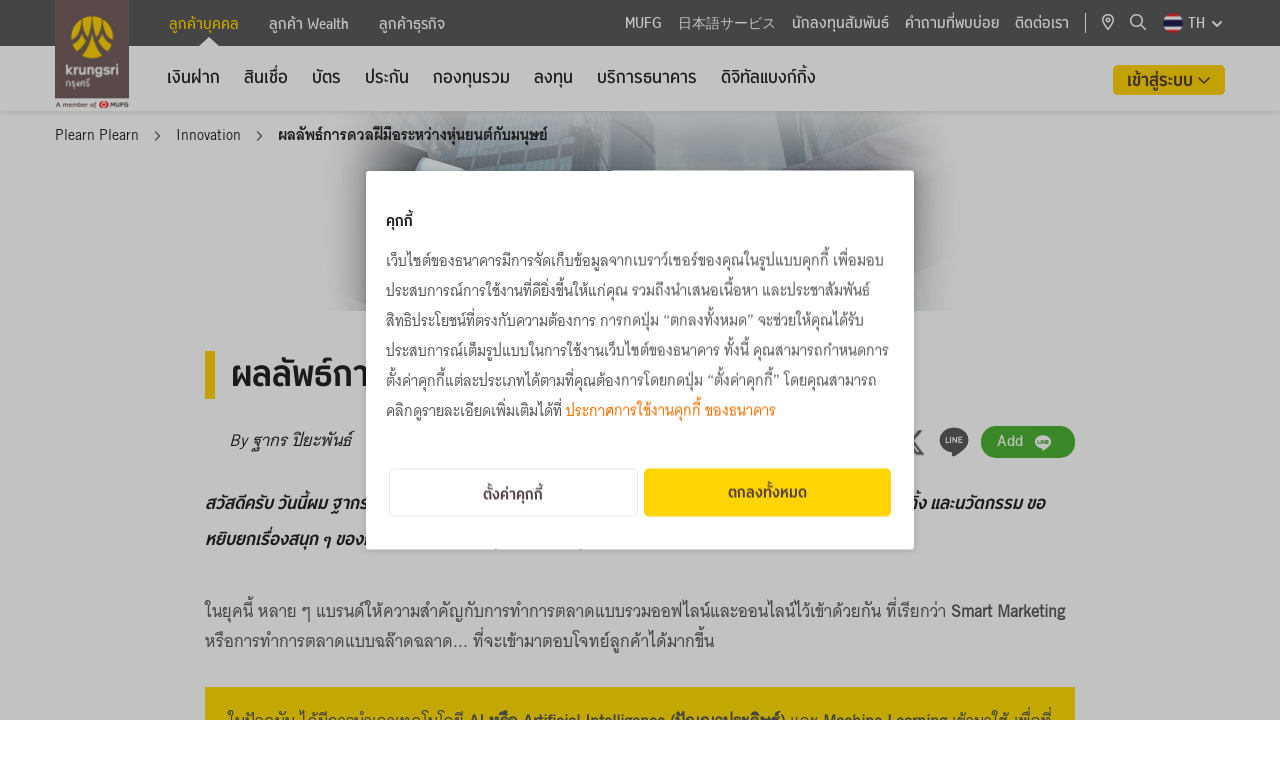

--- FILE ---
content_type: text/html; charset=utf-8
request_url: https://www.krungsri.com/th/plearn-plearn/innovation/innovation-sub/the-battle-between-machine-and-human
body_size: 558640
content:






<!DOCTYPE html>

<html lang="th">
<head>

    




<meta name="viewport" content="width=device-width, initial-scale=1, maximum-scale=1.0, user-scalable=0" />
<meta charset="UTF-8" />     


<title>ผลลัพธ์การดวลฝีมือระหว่างหุ่นยนต์กับมนุษย์  </title>		<meta name="description" content="การทำตลาดแบบฉลาดโดยนำเทคโนโลยี AI และ Machine Learning มาใช้เพื่อที่จะเรียนรู้พฤติกรรมผู้บริโภคและวิเคราะห์ข้อมูล">

	<meta property="og:title" content="" />
	<meta property="og:description" content="การทำตลาดแบบฉลาดโดยนำเทคโนโลยี AI และ Machine Learning มาใช้เพื่อที่จะเรียนรู้พฤติกรรมผู้บริโภคและวิเคราะห์ข้อมูล">
	<meta property="og:url" content="https://www.krungsri.com/th/plearn-plearn/innovation/innovation-sub/the-battle-between-machine-and-human" />
	<meta property="og:image" content="https://www.krungsri.com/getmedia/7786bb65-7294-4e13-86ff-6d216c89dcf3/the-battle-between-machine-and-human-thumb.jpg.aspx" />
	<meta property="og:image:alt" content="">
		<meta property="og:image:width" content="1200" />
		<meta property="og:image:height" content="630" />
	<meta property="og:type" content="website">
	<meta property="og:site_name" content="krungsri.com">

		<link rel="canonical" href="https://www.krungsri.com/th/plearn-plearn/innovation/innovation-sub/the-battle-between-machine-and-human" />

            <link rel="icon" href="/getmedia/c986827f-c1f3-4285-afb0-28fd44b86a2c/favicon.ico?width=16&amp;height=16&amp;ext=.ico" type="image/x-icon" />
    <link href="/content/fontawesome/css/all.min.css" rel="stylesheet" />
    <link href="/style/swiper-bundle.min.css" rel="stylesheet" />
    <link href="/style/aos.css" rel="stylesheet" />
    <link href="/css/_style_center.css" rel="stylesheet" />
    <link href="/css/share_zone.css" rel="stylesheet" />
    <link href="/css/pagination.css" rel="stylesheet" />
    <link href="/css/k13form.css" rel="stylesheet" />
    <link href="/css/widget.css" rel="stylesheet" />
    <link href="/css/accordion_custom.css" rel="stylesheet" />
<style>

   .ot-007 .main-item .box-text .card-content-title h4 {
         overflow: hidden!important;
         display: -webkit-box!important;
         white-space: normal !important;
         -webkit-box-orient: vertical!important;
     }

a[href=""] {
   cursor: default;
}

.privacy-notice {
  margin-bottom: 24px;
}

#business.group
 {
    padding-left: 180px;
}

#wealth.group {
    padding-left: 180px;
}

#navBarContent .submenu .submenu--container .submenu-inner {
    padding-left: 200px !important;
}

.pt-80px-news{
   padding-top:80px;
}
.accordion-item.card2{
border-radius:0;
}
#consent_id .ckp-banner-title, #consent_id .ckp-banner-content, #cmp-open-preference, #cmp-btn-granted {
    font-size: 14px!important;
}
.cmp-right-header .ckp_toggle_label:before {
    content: "";
    box-sizing: border-box;
    position: absolute;
    left: 0;
    width: 54px!important;
    height: 28px;
    border: 1px solid var(--toggle-color);
    border-radius: 15px;
    background-color: var(--toggle-bg-color);
    transition: background-color 200ms;
}
.cmp-right-header input[type=checkbox].ckp_toggle:checked + label:before {
    content: "";
    width: 54px!important;
    height: 28px;
}



.accordion  .font-accordian-detail2 a.Text-link{
color: #F76F00 !important;
}
.accordion  .font-accordian-detail2 .Text-link:hover,
.accordion  .font-accordian-detail2 .Text-link a:hover {
    color: #de6400  !important;
}
.table-responsive::-webkit-scrollbar {
        height: 10px;
        background-color: #fff
    }

    .table-responsive::-webkit-scrollbar-thumb {
        border-radius: 8px;
        border: 3px solid #fff;
        background-color: rgba(0, 0, 0, .3)
    }
@media only screen and (max-width: 767px) {
  .box-hand_touch {
    left: 50%;
    margin-left: -100px;
    position: absolute;
    vertical-align: middle;
    width: 200px;
    z-index: 999;
    cursor: pointer;
    text-align: center;
    top: 50%;
  }
  .hand_touch {
    border-radius: 100%;
    background-color: #d8d8d8;
    color: #5a5a5a;
    width: 44px;
    height: 44px;
    text-align: center;
    padding: 14px;
  }
  .full-width-mobile {
    display: flex;
    -ms-flex-wrap: wrap;
    flex-wrap: wrap;
    margin-right: -15px;
    margin-left: -15px;
  }
}

@media screen and (max-width: 767px) {
   .container--banner.container--banner--184px .image img{
      object-fit: cover;
      width: 100%;
   }
}

@media (max-width: 1199px) {
    .pm-010 .nav-menu-mobile {
        padding-bottom: 0px; 
        margin-bottom: 0px;
    }
}
/*
    .pm-010 .nav-menu-mobile .mb-40px-all {
        margin-bottom: 0;
    }
*/  

</style>
<style>
/* custom accordion old */    
.accordion.custom-style-accordion .card {
    border: none;
    border-radius: 0;
    padding: 0;
    margin-bottom: 0;
    border-bottom: 1px solid #e8e8e8;
}
.accordion.custom-style-accordion .card-header{
    background: unset;
    cursor: pointer;
    border-bottom: none;
}
.accordion.custom-style-accordion button.btn.btn-link {
    padding: 0;
    text-decoration: none !important;
}
.accordion.custom-style-accordion button.btn{
    font-size: 20px;
    line-height: 30px;
    height: auto;
    color: #222222;
    padding-right: 38px;
    text-align: left;
    word-wrap: break-word;
    white-space: normal;
    padding:0 !important;
}
.accordion.custom-style-accordion button.btn.btn-link:focus,
.accordion.custom-style-accordion button.btn.btn-link:hover{
    color: #222222 !important;
}

.accordion.custom-style-accordion .card .card-header.arrow.collapsed:after ,
.accordion.custom-style-accordion .card .card-header.arrow:not(.collapsed):after {
    font-family: "Font Awesome 6 Pro";
    float: right;
    position: absolute;
    top: 15px;
    right: 20px;
    color: #5a5a5a;
    z-index: 0;
    font-weight: 500;
    font-size: 16px;
    transition: transform 0.3s;
}

.accordion.custom-style-accordion .card .card-header.arrow.collapsed:after {
    content: "\f107";
}
.accordion.custom-style-accordion .card .card-header.arrow:not(.collapsed):after {
    content: "\f106";
}
.accordion.custom-style-accordion .collapse,
.accordion.custom-style-accordion .collapsing {
    padding-top: 8px;
    padding-bottom: 8px;
    padding-left: 16px;
    padding-right: 16px;
}
.accordion.custom-style-accordion .card .card-header {
    min-height: 64px;
    border-left: 3px solid transparent;
}
.accordion.custom-style-accordion .card .collapse, 
.accordion.custom-style-accordion .card .collapsing {
    border-left: 3px solid #ffd400;
}

.accordion.custom-style-accordion .card .card-header:hover,
.accordion.custom-style-accordion .card .card-header.active {
    border-left: 3px solid #ffd400;
}
.accordion.custom-style-accordion .card .card-header.arrow:not(.collapsed){
    border-bottom: none;
    border-left: 3px solid #ffd400;

}
.accordion.custom-style-accordion > .card:first-of-type {
    border-top: 1px solid #e8e8e8;
}
</style><!-- CookiePlus Consent Notice start for https://www.krungsri.com -->
<script src="https://cdn.cookieplus.com/cmp.js" charset="UTF-8"></script>
<script>
window.onload = function () {
    if (!document.getElementById('no_cookie')) {
       
  var script = document.createElement('script')
  script.src = 'https://cdn.cookieplus.com/d1e85ed1-7d06-4334-a826-58389337a2af/init.js'
  var counter = 0;
  var ckpBanner = setInterval(function () {
    counter++;
    if (counter !== 10) {
      if (document.documentElement.lang) {
        document.head.appendChild(script);
      }
    } else {
      clearInterval(ckpBanner);
    }
  }, 100);

    }
};

</script>


<!-- CookiePlus Consent Notice end for https://www.krungsri.com -->
<script>
  function compareDates(givenDateStr, hoursDifference) {
    const givenDate = new Date(givenDateStr);
    const now = new Date();
    givenDate.setHours(givenDate.getHours() + hoursDifference);
    return now > givenDate;
  }
  
  setTimeout(function () {
    try {
      var ckpCookie = read_cookie('ckplus');
      var ckpxp = getCookie('ckpxp');
      if (ckpCookie && !ckpCookie.cmp.includes('performance')) {
        if (compareDates(ckpCookie.consentDate, 24)) {
          document.getElementById('cmp_modal_backdrop').style = 'display:block!important';
          document.getElementById('cmp_modal_backdrop').classList.add('cmp-popup-backdrop');
          document.getElementById('banner_consent').style = 'display:block!important';
        }
      }
    } catch (e) {
      console.log(e);
    }
  }, 1000)


  function read_cookie(name) {
    let cookieArr = document.cookie.split(";");
    for (let i = 0; i < cookieArr.length; i++) {
      let cookiePair = cookieArr[i].split("=");
      let cookieName = cookiePair[0].trim();
      if (cookieName === name) {
        return decodeURIComponent(cookiePair[1]);
      }
    }
    return "";
  }

  function getCookie(cname) {
    var name = cname + "=";
    var decodedCookie = decodeURIComponent(document.cookie);
    var ca = decodedCookie.split(';');
    for (var i = 0; i < ca.length; i++) {
      var c = ca[i];
      while (c.charAt(0) === ' ') {
        c = c.substring(1);
      }
      if (c.indexOf(name) === 0) {
        return c.substring(name.length, c.length);
      }
    }
    return "";
  }

</script>


     <script src="/scripts/jquery-3.7.1.min.js"></script>
    <script src="/scripts/swiper-bundle.min.js"></script>
    <script src="/scripts/bootstrap-noDD.bundle.js"></script>
    <script src="/scripts/pagination.min.js"></script>
    <script src="/scripts/aos.js"></script>
    <script src="/scripts/jquery-ui/jquery-ui.js"></script>
    <script src="/scripts/AutoNumeric/autoNumeric.min.js"></script>
    <script src="/scripts/jQuery-Mask-Plugin-master/jquery.mask.min.js"></script>
    <script src="/scripts/Semantic-UI/components/dropdown.min.js"></script>
    <script src="/scripts/Semantic-UI/components/transition.min.js"></script>
    <script src="/scripts/Semantic-UI/components/search.min.js"></script>
    <script src="/scripts/DatePicker/datepicker-th.js"></script>
    <script src="/js/HxcHelper.js"></script>
    <script src="/js/HxcValidationForm.js"></script>
    <script src="/js/HxcCookieConsent.js"></script>
    <script src="/js/share_zone.js"></script>
    <script src="/js/krungsri_main.js"></script>
    <script src="/BAY_Assets/js/ValidationForm.js"></script>



    

<style>
.ks-container h2{
font-weight: normal;
}
.icon-number .text-yellow-all {
    color: #ffd400;
}
</style><style>
/* css thecoach */
#content-thecoach #ar-category .card {
    border: none;
    border-radius: 0;
    padding: 0;
    margin-bottom: 0;
}
#content-thecoach #ar-category {
    border-radius: 3px;
    background-color: rgb(253, 210, 0, 0.3);
}
#content-thecoach .card-header button.btn.btn-link {
    padding: 0 !important;
}
#content-thecoach #ar-category .card-header {
    padding: 10px 0px 10px 20px;
    margin-bottom: 0;
    background-color: unset;
    border-bottom: none;
    min-height: unset;
    cursor: pointer
}
#content-thecoach #ar-category .card-header .btn,
#content-thecoach #ar-category .card-header .btn-link:hover,
#content-thecoach #ar-category .card-header .btn-link:focus {
    font-size: 20px;
    line-height: 30px;
   color: #222222!important;
text-decoration: none !important;
height: auto;
}
#content-thecoach #ar-category .card-header.arrow.collapsed:after {
    font-family: "Font Awesome 5 Pro";
    font-weight: 400;
    font-size: 1rem;
    content: "\f107";
    float: right;
    position: absolute;
    top: 18px;
    right: 20px;
    color: #5a5a5a;
    z-index: 0;
}
#content-thecoach #ar-category  .card-header.arrow:not(.collapsed):after {
    font-family: "Font Awesome 5 Pro";
    font-weight: 400;
    font-size: 1rem;
    content: "\f106";
    float: right;
    position: absolute;
    top: 18px;
    right: 20px;
    color: #5a5a5a;
    z-index: 0;
}
#content-thecoach #ar-category .card .card-header.arrow.collapsed:after,
#content-thecoach #ar-category .card .card-header.arrow:not(.collapsed):after {
    top: 12px;
}
#content-thecoach #ar-category .card-body {
    font-family: 'Thongterm';
    font-style: normal;
    font-weight: 700;
    font-size: 16px;
    line-height: 30px;
    color: #222222;
    padding-inline-start: 30px;
}
#ar-category .card-body ul {
    padding-inline-start: 20px;
}
#content-thecoach #ar-category ul.ar-ul {
    font-weight: 400;
    padding-inline-start: 20px;
}
#content-thecoach #ar-category .card.bg-transparent ul.ar-ul li {
    list-style: disc;
}


#content-thecoach #ar-category .accordion .collapse {
    padding-top: 8px;
    padding-bottom: 30px;
    padding-left: 16px;
    padding-right: 16px;
}
#content-thecoach #ar-drop {
    padding-top: 24px;
    padding-bottom: 26px;
}
#content-thecoach .ar-box-title {
margin-top:27px;
}
</style><style>
    /* css footer on mobile */
    @media (max-width: 1199px) {
        .ks-footer-nav-2 {
            padding: 24px 0 !important;
        }

        .site-footer #footer2-on-desktop {
            display: block !important;
        }

        .ks-footer-nav-1 .ks-content-wrapper .social.mobile a {
            margin-left: 8px;
            margin-right: 8px;
        }

        .site-footer #footer2-on-mobile {
            display: none !important;
        }

        .ks-footer-nav-2 .site-footer #footer2-on-desktop .content .center {
            padding: 0 !important;
            display: flex;
            flex-wrap: wrap;
            max-width: 350px;
            margin: 0 auto;
        }
        #footer2-on-desktop .content>div>div {
            margin-left: 12px;
            margin-right: 12px;
            margin-bottom: 8px;
            text-align: center;
        }

        #footer2-on-desktop .content>div>div:last-child {
            width: 100%;
            margin-bottom: 0;
        }

        .ks-footer-nav-2 .site-footer #footer2-on-desktop .content,
        .ks-footer-nav-2 .site-footer #footer2-on-desktop .content a,
        .ks-footer-nav-2 .site-footer #footer2-on-desktop .content span {
            font-size: 12px;
            padding: 0;
        }
    }
</style><style>

.google-recaptcha-policy {
    color: var(--Palette-text-secondary-text-color, #949494);
    text-align: center;
    font-family: Thongterm;
    font-size: 12px;
    font-style: normal;
    font-weight: 400;
    line-height: 18px;
    margin-top: 24px;
}
.google-recaptcha-policy a.Text-link {
    font-size: 12px;
}
.recaptcha-box {
    display: block! important;
}

</style><style>

/* css customewidget*/
.ai-001 .font-accordian-detail2{
    line-height: 30px;
}
@media (min-width: 768px) {
    .pm-005 .mutualfund-card .text-menu .d-md-block {
        display: none !important;
    }
}
@media (min-width: 1200px) {
    .pm-005 .mutualfund-card .text-menu   .d-xl-block {
        display: block !important;
    }
}
.recommend-product-zone .Text-link,
.recommend-product-zone .Text-link a {
    color: #F76F00;
}
.recommend-product-zone .Text-link:hover, .recommend-product-zone .Text-link a:hover {
    color: #de6400;
}
</style><style>
.swiper-wrapper .step-title{
    font-family: Thongterm-Bold;
}
.swiper-wrapper .step-desc{
    max-width: 200px;
}
</style><style>

.ib006 .image img {
    width: unset!important;
}

</style><style>
#navBarContent .submenu .submenu--container .submenu-inner {
    padding-left: 117px !important;
}
#smpersonal.group {
    padding-left: 100px;
}
#wealth.group {
    padding-left: 100px;
}
#business.group {
    padding-left: 100px;
}
</style>
   

    

<!-- Google Tag Manager -->
<script>(function(w,d,s,l,i){w[l]=w[l]||[];w[l].push({'gtm.start': new Date().getTime(),event:'gtm.js'});var f=d.getElementsByTagName(s)[0],j=d.createElement(s),dl=l!='dataLayer'?'&l='+l:'';j.async=true;j.src='https://www.googletagmanager.com/gtm.js?id='+i+dl;f.parentNode.insertBefore(j,f);})(window,document,'script','dataLayer','GTM-P2QT5ZP');</script> 
<!-- End Google Tag Manager -->

<script>
function bindGAEvents() {
    const eventTypes = ['click', 'input', 'focus', 'focusout', 'mouseover', 'mouseout', 'blur', 'sub_page'];

    eventTypes.forEach(eventType => {
        $(document).on(eventType, '[data-ga-enable]', function (event) {
            const $element = $(this);

            if ($element.attr('data-ga-enable') !== 'on') return;

            if ($element.attr('class')?.includes('collapsed')) return;
     
            if ($element.attr('class') === 'accordion richtext') {
                  var isCollepse = $element.find('.card-richtext-header');
                  if (isCollepse) {
                       if (isCollepse.attr('class')?.includes('collapsed')) return;
                  }
            }
            else if ($element.attr('class') === 'btn-all') {
                if ($element.parent()?.parent()?.attr('class') === 'sec-showmore') {
                         return;
                }   
            }


            const gaAttribute = `data-ga-on${event.handleObj.origType}`;
            const gaScript = $element.attr(gaAttribute);

            if (gaScript) {
                handleGAEvent(event, $element, gaScript);
            }
        });
    });

    function handleGAEvent(event, $element, gaScript) {
        try {
            // Sanitize the GA script
            gaScript = replacePlaceholders(gaScript, $element);

            // Remove control characters that might cause issues in JSON parsing
            gaScript = sanitizeGAString(gaScript);

            // Parse the sanitized JSON string
            let gaObj = JSON.parse(gaScript);

            // Further processing of the GA event
            gaObj['event_label'] = __ga4Value(gaObj['event_label']);

            if (gaScript && gaScript.length > 0) {
                // console.log(gaObj);
                dataLayer.push(gaObj);
            }

        } catch (err) {
            console.error(`Error processing GA ${event.type} event:`, err);
        }
    }

    function sanitizeGAString(gaScript) {
        // Remove control characters, such as newline and tabs
        return gaScript.replace(/[\u0000-\u001F\u007F-\u009F]/g, "");
    }


    function extractCustomDimensions(gaObj) {
        const customDimension = {};
        for (const key in gaObj) {
            if (!['event', 'event_category', 'event_action', 'event_label'].includes(key)) {
                customDimension[key] = gaObj[key];
            }
        }
        return customDimension;
    }

    function replacePlaceholders(gaScript, $element) {
        if (gaScript) {
            // Replace {value} placeholder with the element's value
            gaScript = gaScript.replaceAll('{value}', __ga4Value($element.val()));
            gaScript = gaScript.replaceAll('{text}', __ga4Value($element.text()));
            gaScript = gaScript.replaceAll('{doc_name}', __ga4Value($('#hxc_system_ga4_name').val()));
            gaScript = gaScript.replaceAll('{doc_pageName}', __ga4Value($('#hxc_system_ga4_pagename').val()));
            gaScript = gaScript.replaceAll('{doc_pageUrl}', __ga4Value($('#hxc_system_ga4_pageurl').val()));
            gaScript = gaScript.replaceAll('{currentUrl}', __ga4Value(window.location.href));

            var menuEvent = $('#hxc_system_ga4_event_category').val();
            if (menuEvent === null || menuEvent === '') {
                menuEvent = $('#hxc_system_ga4_pagename').val();
            }
            gaScript = gaScript.replaceAll('{menu_event}', menuEvent);

            gaScript = gaScript.replaceAll('{navigation_menu}', __ga4Value($element[0].dataset?.navigationMenu));
            gaScript = gaScript.replaceAll('{navigation_menu_parent}', __ga4Value($element[0].dataset?.navigationMenuParent));
            gaScript = gaScript.replaceAll('{current_contact_id}', __ga4Value($('#hxc_system_ga4_contact_id').val()));
            gaScript = gaScript.replaceAll('{current_contact}', __ga4Value(__ga4CookieValue('CurrentContact')));
            gaScript = gaScript.replaceAll('{page_view}', __ga4Value(__ga4CookieValue('PageViewId')));
            var parentWithTabText = $element.closest('[data-tab-text]');
            if (parentWithTabText) {
                gaScript = gaScript.replaceAll('{parent_tab_text}', __ga4Value(parentWithTabText[0]?.dataset?.tabText));
            }
            else {
                gaScript = gaScript.replaceAll('{parent_tab_text}', '');
            }

          // bay add 2025-02-06

          /* prime header menu in MasterPageKrungsri */
          if (gaScript .includes('{prime_event_category}')) { 
                  console.log('prime menu',$element.parent()?.parent()?.attr('class'));
                  if ($element.parent()?.parent()?.attr('class').includes('kse-mobile-nav')) {
                        gaScript = gaScript.replaceAll('{prime_event_category}', 'header_section');                       
                  }
                  else {
                        gaScript = gaScript.replaceAll('{prime_event_category}', 'top_menu'); 
                 }
          } 

          var parentArrowMenuItem = $element.closest('ul.LeftMenu');
          if (parentArrowMenuItem)
          {
                var parentMenuName = parentArrowMenuItem.find('.menu-item.arrow')?.text().trim();
                var currentMenuName = $element?.text().trim();

                if (parentMenuName === "" || currentMenuName === parentMenuName) {
                     gaScript = gaScript.replaceAll('{parent_menu_text}', '');
                }
                else {
                     gaScript = gaScript.replaceAll('{parent_menu_text}', __ga4Value(parentMenuName) + ' > ');
                }
          }
          var faqHeaderText = $element.closest('.accordion.faq-desktop').find('h2')?.text();
          if (faqHeaderText) {
               gaScript = gaScript.replaceAll('{faq_title_text}', __ga4Value(faqHeaderText.trim()));
          }
          else {
              gaScript = gaScript.replaceAll('{faq_title_text}', '');
          }

          var ci61HeaderText = $element.closest('.card-info.item').find('h3')?.text();
          if (ci61HeaderText) {
               gaScript = gaScript.replaceAll('{ci61_title_text}', __ga4Value(ci61HeaderText.trim()));
          }
          else {
               gaScript = gaScript.replaceAll('{ci61_title_text}', '');
          }

          var ci062Title = $element.closest('.card-info.item.product062');
          if (ci062Title) {
               var ci062TitleName = ci062Title.find('.product-title')?.text().trim();
               if (ci062TitleName === "") {
                   gaScript = gaScript.replaceAll('{ci062_title_text}', '');
               }
               else {
                   gaScript = gaScript.replaceAll('{ci062_title_text}', __ga4Value(ci062TitleName));
               }
          }
          else {
              gaScript = gaScript.replaceAll('{ci062_title_text}', '');
          }

          /* plearn-plearn */
          if (gaScript .includes('{pp_article_name}')) { 
                var pp_article_name = document.querySelector('h1.ar-text-title').innerText;
                gaScript = gaScript.replaceAll('{pp_article_name}', __ga4Value(pp_article_name));
          }

          if (gaScript .includes('{pp_article_category}')) { 
               var plearnPathCount = document.querySelectorAll('.CMSBreadCrumbsLink').length;
               if (plearnPathCount >= 2)
               {
                        var pp_article_category = document.querySelectorAll('.CMSBreadCrumbsLink')[plearnPathCount-1].innerText.trim();
                        gaScript = gaScript.replaceAll('{pp_article_category}', __ga4Value(pp_article_category));
               }
               else {
                        gaScript = gaScript.replaceAll('{pp_article_category}', '');
               }
          }

          if (gaScript.includes('{card_url}')) {
                var card_url = $element.attr('href');
                console.log('card_url',card_url);
                gaScript = gaScript.replaceAll('{card_url}', __ga4Value(card_url));
          }

          // end bay


            var filename = $element.find('.filename');
            if (filename) {
                gaScript = gaScript.replaceAll('{filename}', __ga4Value(filename[0]?.innerText));
            }
            else {
                gaScript = gaScript.replaceAll('{filename}', '');
            }

           

            var card_title = $element.find('.content .header .text-ellipsis-2line');          
            var card_title_article  = $element.closest('[data-card-title]');
            if (card_title_article) {
                  var card_title_article_text =  card_title_article[0]?.getAttribute('data-card-title');
                  if (card_title_article_text == null)
                  {
                        var card_title_related = $element.parent().parent();
                        card_title_article_text = card_title_related.find('h3')?.text().trim();
                  }
                  gaScript = gaScript.replaceAll('{card_title}', __ga4Value(card_title_article_text));
            }
           else if (card_title) {
                  gaScript = gaScript.replaceAll('{card_title}', __ga4Value(card_title[0]?.innerText));
            }
            else {
                gaScript = gaScript.replaceAll('{card_title}', '');
            }

           var card_h3_title = $element.find('.content .header .text-ellipsis-2line');       
           if (card_h3_title) {
                   gaScript = gaScript.replaceAll('{card_h3_title}', __ga4Value(card_h3_title[0]?.innerText));
           }

            var boardcast_card = $element.find('.header .text-ellipsis-2line');     
            if (boardcast_card) {
                     gaScript = gaScript.replaceAll('{boardcast_title}', __ga4Value(boardcast_card?.text().trim()));
            }
            else {
                     gaScript = gaScript.replaceAll('{boardcast_title}', '');
            }


            var card_h4_title = $element.find('.header h4');
            if (card_h4_title) {
                     gaScript = gaScript.replaceAll('{card_h4_title}', __ga4Value(card_h4_title[0]?.innerText));
            }

            var ygc_h2_title =  $element.find('.product-home .content h2');
            if (ygc_h2_title) {
                     gaScript = gaScript.replaceAll('{ygc_h2_title}', __ga4Value(ygc_h2_title[0]?.innerText));
            }


            gaScript = gaScript.replaceAll('{href}', __ga4Value($element.attr('href')));
            gaScript = gaScript.replaceAll('{url}', __ga4Value($element.text()));
            gaScript = gaScript.replaceAll('{button_name}', __ga4Value($element.text()));
            gaScript = gaScript.replaceAll('{menu}', __ga4Value($element.text()));
            gaScript = gaScript.replaceAll('{tab_name}', __ga4Value($element.text()));
            gaScript = gaScript.replaceAll('{card_name}', __ga4Value($element.text()));
            gaScript = gaScript.replaceAll('{breadcrumb_value}', __ga4Value(HxcHelper.getBreadCrumbValue($element)));

            const menuText = document.querySelector('.has-sub > a > span:first-child')?.innerText;
            gaScript = gaScript.replaceAll('{main_menu}', __ga4Value(menuText));

            // Replace other placeholders with the corresponding attribute values
            $.each($element[0].attributes, function () {
                gaScript = gaScript.replaceAll(`{${this.nodeName}}`, __ga4Value(this.nodeValue));
            });
        }

        return gaScript;
    }

    function __ga4Value(value) {
        if (!value) return ''; // คืนค่าว่างถ้า value ไม่ได้ถูกกำหนดหรือเป็น null
        value = value.trim();
        //value = value.replace(/ /g, '_');
        //value = value.replace(/\n/g, '');

       // BAY comment  2025-09-22 disable LowerCase and replace double quote for support script
       // value = value.toLowerCase();
       value = value.replace(/"/g, "'");

        //if (value.length > 100) {
        //    value = value.substring(0, 100);
        //}

        return value;
    }

    function __ga4CookieValue(name) {
        let cookieName = name + "=";
        let decodedCookie = decodeURIComponent(document.cookie);
        let cookiesArray = decodedCookie.split(';');
        for (let i = 0; i < cookiesArray.length; i++) {
            let cookie = cookiesArray[i].trim();
            if (cookie.indexOf(cookieName) === 0) {
                return cookie.substring(cookieName.length, cookie.length);
            }
        }
        return null;
    }
}

$(document).ready(function () {
    bindGAEvents();    
});
</script><script>
    function newPageViewId() {
      var pname = "PageViewId";
      var pid = getGUID();
      eraseStValue(pname);
      setStValue(pname, pid, 1);
      return pid;
    }
  
    function getPageViewId() {
      var pname = "PageViewId";
      return getStValue(pname);
    }
    function getGUID() {
      function S4() {
        return (((1 + Math.random()) * 0x10000) | 0).toString(16).substring(1);
      }
      return (S4() + S4() + "-" + S4() + "-4" + S4().substr(0, 3) + "-" + S4() + "-" + S4() + S4() + S4()).toLowerCase();
    }
    function setStValue(name, value, days) {
      var expires = "";
      if (days) {
        var date = new Date();
        date.setTime(date.getTime() + (days * 24 * 60 * 60 * 1000));
        expires = "; expires=" + date.toUTCString();
      }
      document.cookie = name + "=" + (value || "") + expires + "; path=/";
    }
    function getStValue(name) {
      var nameEQ = name + "=";
      var ca = document.cookie.split(';');
      for (var i = 0; i < ca.length; i++) {
        var c = ca[i];
        while (c.charAt(0) == ' ') c = c.substring(1, c.length);
        if (c.indexOf(nameEQ) == 0) return c.substring(nameEQ.length, c.length);
      }
      return null;
    }
    function eraseStValue(name) {
      document.cookie = name + '=; Max-Age=-99999999;';
    }
  
    let track_cate = "";
    $(document).ready(function () {
      if (getPageViewId() === null) {
        newPageViewId();
      }
  
      track_cate = $("#hxc_system_ga4_event_category").val()?.toLowerCase();
      if (track_cate == "") {
        track_cate = $("#hxc_system_ga4_pagename").val()?.toLowerCase();
      } else {
        track_cate = track_cate;
      }
    });
  </script><script> 
$(document).ready(function () {  

    // ลบ attribute onclick ด้วย jQuery
    $('#btnMobileSearch').removeAttr('onclick'); 
    $('#btnMobileSearch a').removeAttr('onclick'); 

    // ลบ data-bs-toggle และ data-bs-target เพื่อปิดการทำงานของ Bootstrap Offcanvas
    $('#btnMobileSearch a').removeAttr('data-bs-toggle data-bs-target');

    // เพิ่มค่า href URL ให้กับ <a>
    $('#btnMobileSearch a').attr('href', '/th/personal');   

});

</script>
<script>
 $(document).ready(function () {
        $(".table-responsive").scroll(function () {
            $(this).find(".hand_touch").hide();
        });
        $(".table-responsive").click(function () {
            $(this).find(".hand_touch").hide();
        });
        $(".table-responsive-sm").scroll(function () {
            $(this).find(".hand_touch").hide();
        });
    });
</script><script>

/*  GA Mobile Home Menu */
$(document).ready(function() {
  $('#collapse-header-1 a.main-txt').on('click', function(e) {
    dataLayer.push({'event':'track_event','event_category':'header_section','event_action':'click','event_label':'mainpage_ลูกค้าบุคคล'});
  });
  $('#collapse-header-2 a.main-txt').on('click', function(e) {
    dataLayer.push({'event':'track_event','event_category':'header_section','event_action':'click','event_label':'mainpage_ลูกค้า Wealth'});
  });
  $('#collapse-header-3 a.main-txt').on('click', function(e) {
    dataLayer.push({'event':'track_event','event_category':'header_section','event_action':'click','event_label':'mainpage_ลูกค้าธุรกิจ'});
  });
});

</script><script>

$(document).ready(function() {

    $('#collapse-header-1 .accordion-body.card-body2 .item.menu-item').each(function() {
         var gaOnClick = $(this).attr('data-ga-onclick');
         if (gaOnClick) {
              var updatedGaOnClick = gaOnClick.replace('{navigation_menu}', 'ลูกค้าบุคคล');
              $(this).attr('data-ga-onclick', updatedGaOnClick);
           }
     });

    $('#collapse-header-2 .accordion-body.card-body2 .item.menu-item').each(function() {
         var gaOnClick = $(this).attr('data-ga-onclick');
         if (gaOnClick) {
              var updatedGaOnClick = gaOnClick.replace('{navigation_menu}', 'ลูกค้า Wealth');
              $(this).attr('data-ga-onclick', updatedGaOnClick);
           }
     });

    $('#collapse-header-3 .accordion-body.card-body2 .item.menu-item').each(function() {
         var gaOnClick = $(this).attr('data-ga-onclick');
         if (gaOnClick) {
              var updatedGaOnClick = gaOnClick.replace('{navigation_menu}', 'ลูกค้าธุรกิจ');
              $(this).attr('data-ga-onclick', updatedGaOnClick);
           }
     });

});



</script><script>
  $(document).ready(function () {
    $(".container--header .socialShare a").on("click", function (e) {
      var pathURL = window.location.pathname;
      if (pathURL.startsWith("/th/personal/mutual-fund/products")) {
        dataLayer.push({
          event: "track_event",
          event_category: "mutualfunds_product_recommend_detail",
          event_action: "click_buttons",
          event_label: "share_menu",
        });
      } else if (pathURL.startsWith("/th/personal/mutual-fund/news")) {
        dataLayer.push({
          event: "track_event",
          event_category: "mutualfunds_product_recommend_detail",
          event_action: "click_buttons",
          event_label: "share_menu",
        });
      } else if (pathURL.startsWith("/th/personal/mutual-fund/knowledge")) {
        dataLayer.push({
          event: "track_event",
          event_category: "mutualfunds_product_recommend_detail",
          event_action: "click_buttons",
          event_label: "share_menu",
        });
      }
    });
    $(".container--content .socialShare a").on("click", function () {
        var pathURL = window.location.pathname;
      if (pathURL.startsWith("/th/personal/mutual-fund/products")) {
        dataLayer.push({
          event: "track_event",
          event_category: "mutualfunds_product_recommend_detail",
          event_action: "click_buttons",
          event_label: "share_menu",
        });
      } else if (pathURL.startsWith("/th/personal/mutual-fund/news")) {
        dataLayer.push({
          event: "track_event",
          event_category: "mutualfunds_product_recommend_detail",
          event_action: "click_buttons",
          event_label: "share_menu",
        });
      } else if (pathURL.startsWith("/th/personal/mutual-fund/knowledge")) {
        dataLayer.push({
          event: "track_event",
          event_category: "mutualfunds_product_recommend_detail",
          event_action: "click_buttons",
          event_label: "share_menu",
        });
      }
    });
  });
</script><script type="application/ld+json">
{
  "@context": "https://schema.org",
  "@type": "Organization",
  "name": "ธนาคารกรุงศรีอยุธยา จำกัด",
  "alternateName": "Bank Of Ayudhya (Krungsri)",
  "url": "https://www.krungsri.com/th/personal",
  "logo": "https://www.krungsri.com/getmedia/164850f7-e068-415a-b7d6-2a34bf71f595/logo-krungsri.jpg.aspx",
  "description":"ธนาคารกรุงศรีอยุธยา ผู้นำแห่งการมุ่งมั่นสร้างสรรค์บริการทางการเงินและคำปรึกษาทางธุรกิจ เช่น การลงทุน บริการสินเชื่อ ผลิตภัณฑ์เงินฝาก ประกันภัย บริการออนไลน์",
    "address":{
   "@type":"PostalAddress",
   "streetAddress":"1222 Rama III Road, Bang Phongphang, Yan Nawa",
   "addressLocality":"Bangkok",
   "postalCode":"10120",
   "addressCountry":"TH",
  "sameAs": [
    "https://www.facebook.com/KrungsriSimple",
    "https://twitter.com/krungsrisimple",
    "https://www.instagram.com/krungsrisimple/",
    "https://www.youtube.com/user/KrungsriSimple",
    "https://www.linkedin.com/company/krungsri/",
    "https://en.wikipedia.org/wiki/Bank_of_Ayudhya"]
    }
}
</script><script type="text/javascript">
/*----------------------------------------------------------------------------------*/
  $(document).ready(function () {
    //$("[aria-label='breadcrumb']").addClass('d-none');
    var str ="";
    var strstore="";
    var all = $('.CMSBreadCrumbsLink').length;
            
    for(j=0;j<all;j++){
        var curhtml = $(".CMSBreadCrumbsLink:eq("+j+")").html();
        var curhref = "https://www.krungsri.com"+$(".CMSBreadCrumbsLink:eq("+j+")").attr('href');
        var addsign = "@";
        var pos = j+1;
        var obj = {"@type":"ListItem",position:pos,name:curhtml,item:curhref} ;   
        strstore = JSON.stringify(obj)
        strstore = strstore
      if(j<all){
        strstore = strstore+",";  
      }
      
      str = str+strstore;
      
    } 
    
    var current = $('.CMSBreadCrumbsCurrentItem');
    var currenthtml = current.html();
    var currenturl = document.URL;
    var currentpos = $('.CMSBreadCrumbsLink').length +1;
    
    var objcur = {"@type":"ListItem",position:currentpos,name:currenthtml,item:currenturl} ; 
    
    var strstorecur = JSON.stringify(objcur);
    
    str = str + strstorecur;
    
    /*----------------------------------------------------------------------------------*/
    
    var el = document.createElement('script');
    el.type = 'application/ld+json';
    var objsuc = {"@context":"https://schema.org","@type": "BreadcrumbList","itemListElement": ["example"] };     
    var comstr = JSON.stringify(objsuc);
       
    var comstr2 = comstr.replace('example',str);
    var comstr3 = comstr2.replace('["',"[");
    el.text = comstr3.replace('"]',"]");
    
    document.querySelector('body').appendChild(el); 
  });
  
 
   
</script><script>

$(document).ready(function () {  

if ($('#faq-grouping-d').length > 0 && $('.tab-content.faq-tab .accordion-item.card2.bg-transparent2').length > 0)
{
  // desktop
  // set schema in 'faq-tab'
  $('#faq-grouping-d').attr('itemtype', 'http://schema.org/FAQPage');

  // set schema in accordion-question
  $('.tab-content.faq-tab .accordion-item.card2.bg-transparent2').attr('itemprop', 'mainEntity');
  $('.tab-content.faq-tab .accordion-item.card2.bg-transparent2').attr('itemscope', '');
  $('.tab-content.faq-tab .accordion-item.card2.bg-transparent2').attr('itemtype', 'http://schema.org/Question');
  $('.tab-content.faq-tab .accordion-button.btn2.btn-link2').attr('itemprop', 'name')
   // set schema in accordion-answer
  $('.tab-content.faq-tab .font-accordian-detail2.accordian-content2.accordion-collapse').attr('itemprop', 'acceptedAnswer')
  $('.tab-content.faq-tab .font-accordian-detail2.accordian-content2.accordion-collapse').attr('itemscope', '');
  $('.tab-content.faq-tab .font-accordian-detail2.accordian-content2.accordion-collapse').attr('itemtype', 'http://schema.org/Answer');
  $('.tab-content.faq-tab .font-accordian-detail2.accordian-content2.accordion-collapse .accordion-body').attr('itemprop', 'text')

  // mobile
  // set schema in 'faq-tab'
  $('#faq-grouping-m').attr('itemtype', 'http://schema.org/FAQPage-mobile');

  // set schema in accordion-question
  $('.mobile.faq-tab .accordion-item.card2.bg-transparent2').attr('itemprop', 'mainEntity');
  $('.mobile.faq-tab .accordion-item.card2.bg-transparent2').attr('itemscope', '');
  $('.mobile.faq-tab .accordion-item.card2.bg-transparent2').attr('itemtype', 'http://schema.org/Question');
  $('.mobile.faq-tab .accordion-button.btn2.btn-link2').attr('itemprop', 'name')

  // set schema in accordion-answer
  $('.mobile.faq-tab .font-accordian-detail2.accordian-content2.accordion-collapse').attr('itemprop', 'acceptedAnswer')
  $('.mobile.faq-tab .font-accordian-detail2.accordian-content2.accordion-collapse').attr('itemscope', '');
  $('.mobile.faq-tab .font-accordian-detail2.accordian-content2.accordion-collapse').attr('itemtype', 'http://schema.org/Answer');
  $('.mobile.faq-tab .font-accordian-detail2.accordian-content2.accordion-collapse .accordion-body').attr('itemprop', 'text')
}

});


</script>
<script>
function getParentUrl(url) {
  const u = new URL(url);
  let parts = u.pathname.split('/').filter(Boolean);
  parts.pop();
  u.pathname = '/' + parts.join('/');
  return u.origin + u.pathname;
}

$(document).ready(function () {
  const url = window.location.href;
  let backUrl = "#"; // default

  switch (true) {
    case url.includes("/young-generation/news-activities/"):
      backUrl = getParentUrl(url);
      $("a.Text-back").attr("href", backUrl);
      break;

    // เพิ่ม case อื่นๆ ได้ 
    // case url.includes("/teen/"):
    //   backUrl = "/teen/home";
    //   break;

    // case url.includes("/senior/"):
    //   backUrl = "/senior/dashboard";
    //   break;
  }

   //  $("a.Text-back").attr("href", backUrl);
});
</script><script>

$(document).ready(function() {
    if (window.location.href.indexOf('/about-krungsri/about-us') !== -1) {
       var dropdownItems = $('.pm-010 li.dropdown');
       dropdownItems.each(function(index, element) {
            var eventAct = $(element).parent().parent().find('a').first().text().trim();
            var anchor = $(element).find('a');
            if (anchor.length) {
                var gaOnclick = anchor.attr('data-ga-onclick');
                if (gaOnclick) {
                    var gaObj = JSON.parse(gaOnclick);
                    gaObj.event_action = 'click_' + eventAct;
                    anchor.attr('data-ga-onclick', JSON.stringify(gaObj));
                }
            }
       });
    }
});


//mobile
$(document).ready(function() {
    if (window.location.href.indexOf('/about-krungsri/about-us') !== -1) {
       var dropdownItems = $('.pm-010 .sub.lv1 a');
       dropdownItems.each(function(index, element) {
            var eventAct = $(element).parent().parent().find('.list-group-item').first().text().trim();
            var gaOnclick = $(element).attr('data-ga-onclick');
            if (gaOnclick) {
                var gaObj = JSON.parse(gaOnclick);
                gaObj.event_action = 'click_' + eventAct;
                $(element).attr('data-ga-onclick', JSON.stringify(gaObj));
            }
       });
    }
});





</script><script>

$(document).ready(function() {
    if (window.location.href.indexOf('/th/investor-relations') !== -1) {
       var dropdownItems = $('.pm-010 li.dropdown');
       dropdownItems.each(function(index, element) {
            var eventAct = $(element).parent().parent().find('a').first().text().trim();
            var anchor = $(element).find('a');
            if (anchor.length) {
                var gaOnclick = anchor.attr('data-ga-onclick');
                if (gaOnclick) {
                    var gaObj = JSON.parse(gaOnclick);
                    gaObj.event_action = 'click_' + eventAct;
                    anchor.attr('data-ga-onclick', JSON.stringify(gaObj));
                }
            }
       });
    }
});


//mobile
$(document).ready(function() {
    if (window.location.href.indexOf('/th/investor-relations') !== -1) {
       var dropdownItems = $('.pm-010 .sub.lv1 a');
       dropdownItems.each(function(index, element) {
            var eventAct = $(element).parent().parent().find('.list-group-item').first().text().trim();
            var gaOnclick = $(element).attr('data-ga-onclick');
            if (gaOnclick) {
                var gaObj = JSON.parse(gaOnclick);
                gaObj.event_action = 'click_' + eventAct;
                $(element).attr('data-ga-onclick', JSON.stringify(gaObj));
            }
       });
    }
});

</script><script>

//desktop
$(document).ready(function() {
    if (window.location.href.indexOf('/th/esg') !== -1) {
       var dropdownItems = $('.pm-010 li.dropdown, .pm-010 li.dropdown-submenu');
       dropdownItems.each(function(index, element) {
            var eventAct = $(element).parent().parent().find('a').first().text().trim();
            var anchor = $(element).find('a');
            if (anchor.length) {
                var gaOnclick = anchor.attr('data-ga-onclick');
                if (gaOnclick) {
                    var gaObj = JSON.parse(gaOnclick);
                    gaObj.event_action = 'click_' + eventAct;
                    anchor.attr('data-ga-onclick', JSON.stringify(gaObj));
                }
            }
       });
    }
});


//mobile
$(document).ready(function() {
    if (window.location.href.indexOf('/th/esg') !== -1) {
       var dropdownItems = $('.pm-010 .sub.lv1 a');
       dropdownItems.each(function(index, element) {
            var eventAct = $(element).parent().parent().find('.list-group-item').first().text().trim();
            var gaOnclick = $(element).attr('data-ga-onclick');
            if (gaOnclick) {
                var gaObj = JSON.parse(gaOnclick);
                gaObj.event_action = 'click_' + eventAct;
                $(element).attr('data-ga-onclick', JSON.stringify(gaObj));
            }
       });
    }
});

</script><script>
  $(document).ready(function(){
    checklanguage();
    function checklanguage(){
      var lang1 = "";
      var lang2 = "";
      var lang3 = "";
      if($('.nav-item.dropdown .current-culture span').text()){
        lang1 = $('.nav-item.dropdown .current-culture span').text();
      }
      if($('.nav-item.dropdown .dropdown-menu .other-culture span').text() != ""){
        lang2 = $('.nav-item.dropdown .dropdown-menu .other-culture span').text();
      }
	  if(lang1 != "" && lang2 != ""){
        var pageurl_origin = window.location.origin;
        var pageurl_name = window.location.pathname.replace(/^\/(th|en)(?=\/|$)/, '');

        var lang_th = "<link rel='alternate' href='" + pageurl_origin + "/th" + pageurl_name + "' hreflang='th' />";
        var lang_en = "<link rel='alternate' href='" + pageurl_origin + "/en" + pageurl_name + "' hreflang='en' />";

        if(lang1 == "TH"){       
          $("head").append(lang_th);
        }
        if(lang1 == "EN"){       
          $("head").append(lang_en);
        }
        if(lang2 == "TH"){
          $("head").append(lang_th);
        }
        if(lang2 == "EN"){
          $("head").append(lang_en);
        }
	  }
    }
  });
</script>


    
    <link href="/css/personal.css" rel="stylesheet" />
    <link href="/css/personal_footer.css" rel="stylesheet" /> 

    <link href="/css/plearn_new.css" rel="stylesheet" />

    



    
    



    <script type="text/javascript" src="/kentico.resource/abtest/kenticoabtestlogger/th-th/conversionlogger.js" async></script>
    <script type="text/javascript" src="/kentico.resource/activities/kenticoactivitylogger/logger.js?pageIdentifier=30605" async></script>
    <script type="text/javascript" src="/kentico.resource/webanalytics/logger.js?Culture=th-TH&amp;HttpStatus=200&amp;Value=0" async></script>

        

<script>
    var hwc_PDPA = {
        essentialLevel: 0,
        allLevel: 1000,
        timeout: parseInt(365),
        currentDate: new Date(),
        performanceCookieName: "CookieConsentPerformance",
        changeKenticoCookieLevel: function (level) {
            var name = "ConsentChangeLevel";
            this.setCookie(name, level, this.timeout);
        },
        setCookie: function (cname, cvalue, exdays) {
            var d = new Date();
            d.setTime(d.getTime() + (exdays * 24 * 60 * 60 * 1000));
            var expires = "expires=" + d.toUTCString();
            document.cookie = cname + "=" + cvalue + ";" + expires + ";path=/" + ";Secure;";
        },
        getCookie: function (cname) {
            var name = cname + "=";
            var ca = document.cookie.split(';');
            for (var i = 0; i < ca.length; i++) {
                var c = ca[i];
                while (c.charAt(0) == ' ') {
                    c = c.substring(1);
                }
                if (c.indexOf(name) == 0) {
                    return c.substring(name.length, c.length);
                }
            }
            return "";
        },
        HXC_SaveCookieLevel: function (pdtObject) {
            //var performance = -1;

            if (pdtObject != undefined && pdtObject.includes('performance')) {
                performance = 1;
                this.changeKenticoCookieLevel(this.allLevel);
            }
            else {
                this.changeKenticoCookieLevel(this.essentialLevel);
            }

            window.location.href = window.location.href;
        }
    };

    function HXC_SaveCookieLevel(pdtObject) {
        hwc_PDPA.HXC_SaveCookieLevel(pdtObject);
    }
</script>
</head>





<body>
    





<input type="hidden" id="hxc_system_ga4_name" value="&#xE1C;&#xE25;&#xE25;&#xE31;&#xE1E;&#xE18;&#xE4C;&#xE01;&#xE32;&#xE23;&#xE14;&#xE27;&#xE25;&#xE1D;&#xE35;&#xE21;&#xE37;&#xE2D;&#xE23;&#xE30;&#xE2B;&#xE27;&#xE48;&#xE32;&#xE07;&#xE2B;&#xE38;&#xE48;&#xE19;&#xE22;&#xE19;&#xE15;&#xE4C;&#xE01;&#xE31;&#xE1A;&#xE21;&#xE19;&#xE38;&#xE29;&#xE22;&#xE4C;" />
<input type="hidden" id="hxc_system_ga4_pagename" value="&#xE1C;&#xE25;&#xE25;&#xE31;&#xE1E;&#xE18;&#xE4C;&#xE01;&#xE32;&#xE23;&#xE14;&#xE27;&#xE25;&#xE1D;&#xE35;&#xE21;&#xE37;&#xE2D;&#xE23;&#xE30;&#xE2B;&#xE27;&#xE48;&#xE32;&#xE07;&#xE2B;&#xE38;&#xE48;&#xE19;&#xE22;&#xE19;&#xE15;&#xE4C;&#xE01;&#xE31;&#xE1A;&#xE21;&#xE19;&#xE38;&#xE29;&#xE22;&#xE4C;" />
<input type="hidden" id="hxc_system_ga4_event_category" value="" />
<input type="hidden" id="hxc_system_ga4_pageurl" value="https://www.krungsri.com/th/plearn-plearn/innovation/innovation-sub/the-battle-between-machine-and-human" />
<input type="hidden" id="hxc_system_ga4_contact_id" />

        <input type="hidden" id="article_sitebase" value="https://www.krungsri.com">
        <input type="hidden" id="article_main_entity_of_page" value="https://www.krungsri.com/th/plearn-plearn/innovation/innovation-sub/the-battle-between-machine-and-human">
        <input type="hidden" id="article_headline" value="&#xE1C;&#xE25;&#xE25;&#xE31;&#xE1E;&#xE18;&#xE4C;&#xE01;&#xE32;&#xE23;&#xE14;&#xE27;&#xE25;&#xE1D;&#xE35;&#xE21;&#xE37;&#xE2D;&#xE23;&#xE30;&#xE2B;&#xE27;&#xE48;&#xE32;&#xE07;&#xE2B;&#xE38;&#xE48;&#xE19;&#xE22;&#xE19;&#xE15;&#xE4C;&#xE01;&#xE31;&#xE1A;&#xE21;&#xE19;&#xE38;&#xE29;&#xE22;&#xE4C;">
        <input type="hidden" id="article_banner" value="https://www.krungsri.com/getmedia/edeb6221-f55f-4b1d-a620-21eec30bf4be/the-battle-between-machine-and-human-desk.jpg.aspx"> 
        <input type="hidden" id="article_author" value="By &#xE10;&#xE32;&#xE01;&#xE23; &#xE1B;&#xE34;&#xE22;&#xE30;&#xE1E;&#xE31;&#xE19;&#xE18;&#xE4C;">
        <input type="hidden" id="article_post_date" value="23/01/2017 00:00:00">
        <input type="hidden" id="article_published_date" value="21/04/2025 12:53:51">
        <input type="hidden" id="article_modified_date" value="21/04/2025 12:53:51">

    

         



<header id="header">


    <div class="ks-top-nav">
        <div class="ks-content-wrapper">
            <div class="container-fluid">
               



    <div class="menu--content krungsri">

                <div class="menu--logo d-none d-xl-block">
                    <a href="https://www.krungsri.com/th/personal" target="_self" class="class=Link CSS:" data-ga-enable=off>

                        <img id="p_lt_ctl00_EditableImage_ucEditableImage_imgImage" title="" src="/getmedia/984a71a0-7e83-4ebc-ad78-3f7cd26c46c5/logo-krungsri-d.webp?ext=.webp" alt="logo krungsri bank">

                    </a>
                </div>
                <div class="menu--logo d-block d-xl-none">
                    <a href="https://www.krungsri.com/th/personal" target="_self" class="class=Link CSS:" data-ga-enable=off>
                        <img id="p_lt_ctl00_EditableImage1_ucEditableImage_imgImage" title="" src="/getmedia/88619fad-764b-4582-b053-4b3acc50026f/logo-krungsri-m.webp?ext=.webp" alt="logo krungsri bank">

                    </a>
                </div>

            <div class="menu--customer-type">
                                        <a href="/th/personal" target="_self" class="active "
                                           data-menu-target="smpersonal" id="smpersonal" data-ga-enable=on data-ga-onclick='{"event":"track_event","event_category":"header_section","event_action":"click","event_label":"{navigation_menu}"}' data-navigation-menu="ลูกค้าบุคคล">
                                            ลูกค้าบุคคล
                                            <i class="menu-arrow"></i>
                                </a>
                                        <a href="/th/wealth" target="_self" class=" "
                                           data-menu-target="wealth" id="wealth" data-ga-enable=on data-ga-onclick='{"event":"track_event","event_category":"header_section","event_action":"click","event_label":"{navigation_menu}"}' data-navigation-menu="ลูกค้า Wealth">
                                            ลูกค้า Wealth
                                            <i class="menu-arrow"></i>
                                </a>
                                        <a href="/th/business" target="_self" class=" "
                                           data-menu-target="business" id="business" data-ga-enable=on data-ga-onclick='{"event":"track_event","event_category":"header_section","event_action":"click","event_label":"{navigation_menu}"}' data-navigation-menu="ลูกค้าธุรกิจ">
                                            ลูกค้าธุรกิจ
                                            <i class="menu-arrow"></i>
                                </a>
            </div>
        <div class="menu--extension">
            <div class="menu--extension-1">
                        <a href="/th/krungsri-mufg" target="_self" class="" data-menu-target="mufg" data-ga-enable=on data-ga-onclick='{"event":"track_event","event_category":"header_section","event_action":"click","event_label":"MUFG"}' data-navigation-menu="MUFG">
                            MUFG
                        </a>
                        <a href="/jp/japan/home" target="_self" class="" data-menu-target="japan" data-ga-enable=on data-ga-onclick='{"event":"track_event","event_category":"header_section","event_action":"click","event_label":"日本語サービス"}' data-navigation-menu="日本語サービス">
                            日本語サービス
                        </a>
                        <a href="/th/investor-relations/main" target="_self" class="" data-menu-target="investor-relations" data-ga-enable=on data-ga-onclick='{"event":"track_event","event_category":"header_section","event_action":"click","event_label":"invester_relations"}' data-navigation-menu="นักลงทุนสัมพันธ์">
                            นักลงทุนสัมพันธ์
                        </a>
                        <a href="/th/faqs/personal-banking/loan/personal-loan" target="_self" class="" data-menu-target="faqs" data-ga-enable=on data-ga-onclick='{"event":"track_event","event_category":"header_section","event_action":"click","event_label":"faqs"}' data-navigation-menu="คำถามที่พบบ่อย">
                            คำถามที่พบบ่อย
                        </a>
                        <a href="/th/support/contact-us" target="_self" class="" data-menu-target="" data-ga-enable=on data-ga-onclick='{"event":"track_event","event_category":"header_section","event_action":"click","event_label":"contact_us"}' data-navigation-menu="ติดต่อเรา">
                            ติดต่อเรา
                        </a>
            </div>

            <div class="menu--extension-2">

                        <a href="https://www.krungsri.com/th/locations" target="_self" class="" aria-label="location" id="">

                                <i class="far fa-map-marker-alt" style="font-size: 16px;" data-ga-enable=on data-ga-onclick='{"event":"track_event","event_category":"header_section","event_action":"click","event_label":"{navigation_menu}"}'>
                                </i>
                        </a>
                        <a href="#" target="_self" class="" aria-label="location" id="search-landing">

                                <i class="far fa-search" style="font-size: 16px;" data-ga-enable=on data-ga-onclick='{"event":"track_event","event_category":"header_section","event_action":"click","event_label":"{navigation_menu}"}'>
                                </i>
                        </a>
                <div class="nav-item dropdown">
                        <a href="#" class="dropdown-toggle pb-0 current-culture" id="dropdown01" data-bs-toggle="dropdown"
                           aria-haspopup="true" aria-expanded="false" title="change-language">

                            <img class="flag" src="/getmedia/be7fd039-c247-40b7-9a8f-2e263191c574/flag-TH.png?width=48&amp;height=48&amp;ext=.png" alt="TH" title="TH">
                            <span>TH</span>

                            <svg viewBox="0 0 24 24" width="16" height="16" stroke="currentColor"
                                 stroke-width="3" fill="none" stroke-linecap="round" stroke-linejoin="round"
                                 class="css-icon">
                                <polyline points="6 9 12 15 18 9"></polyline>
                            </svg>
                        </a>
                        <div class="dropdown-menu" aria-labelledby="dropdown01">
                        </div>
                </div>
            </div>

        </div>

        <div class="menu--bars">

                        <button id="btnMobile-search-landing" class="navbar-toggler" type="button" aria-label="search" data-ga-enable=on data-ga-onclick='{"event":"track_event","event_category":"header_section","event_action":"click","event_label":"{navigation_menu}"}'>
                            <a href="#" target="_self" class="" aria-label="location" id="search-landing">

                                    <i class="far fa-search" style="font-size: 16px;" data-ga-enable=on data-ga-onclick='{"event":"track_event","event_category":"header_section","event_action":"click","event_label":"{navigation_menu}"}'>
                                    </i>
                            </a>
                        </button>
            <div class="dropdown test1" style="display: inline-block;">
                <div class="btn btn-xs btn-primary ks-member-login-sm" data-bs-toggle="dropdown" href="#" id="dropdownMenuLinkM"
                     aria-expanded="false" aria-haspopup="true" role="button" style="width: 80px;padding-left: 0;padding-right: 0;">
                    &#xE40;&#xE02;&#xE49;&#xE32;&#xE2A;&#xE39;&#xE48;&#xE23;&#xE30;&#xE1A;&#xE1A;
                </div>

                <div class="dropdown-menu dropdown-signin-m" style="top: -4px !important;left: -48px !important;" aria-labelledby="dropdownMenuLink2">
                    <ul class="ul-logon--menu-multi">
                                <li class="item-signin-1">
                                    <a class="dropdown-item " href="https://www.krungsribizonline.com/BAY.KOL.Corp.WebSite/Common/Login.aspx" target="_self" 
                                        data-ga-enable=on data-ga-onclick='{"event":"track_event","event_category":"header_section","event_action":"click","event_label":"{navigation_menu}"}' 
                                        data-navigation-menu="Krungsri Biz Online">
                                        Krungsri Biz Online
                                    </a>
                                </li>
                                <li class="item-signin-2">
                                    <a class="dropdown-item " href="https://www.krungsribizonline.com/KSLaos/Common/Login.aspx" target="_self" 
                                        data-ga-enable=on data-ga-onclick='{"event":"track_event","event_category":"header_section","event_action":"click","event_label":"{navigation_menu}"}' 
                                        data-navigation-menu="Krungsri Internet Banking Laos">
                                        Krungsri Internet Banking Laos
                                    </a>
                                </li>
                                <li class="item-signin-3">
                                    <a class="dropdown-item " href="https://www.krungsritradelink.com/allnett_oxbayd2/login" target="_self" 
                                        data-ga-enable=on data-ga-onclick='{"event":"track_event","event_category":"header_section","event_action":"click","event_label":"{navigation_menu}"}' 
                                        data-navigation-menu="Krungsri Tradelink">
                                        Krungsri Tradelink
                                    </a>
                                </li>
                                <li class="dropdown-submenu dropdown-submenu-multi">
                                    <a class="dropdown-item dropdown-multi" tabindex="-1" href="#"
                                        data-ga-enable=on data-ga-onclick='{"event":"track_event","event_category":"header_section","event_action":"click","event_label":"{navigation_menu}"}'
                                        data-navigation-menu="Krungsri Cashlink">
                                        Krungsri Cashlink <span class="caret"></span>
                                    </a>
                                    <ul class="dropdown-menu dropdown-menu-lv2">
                                            <li>
                                                <a class="dropdown-item dropdown-multi--submenu" href="https://www2.krungsribizonline.com/GCPCW/" target="_self"
                                                    data-ga-enable=on data-ga-onclick='{"event":"track_event","event_category":"header_section","event_action":"click","event_label":"{navigation_menu}"}' 
                                                    data-navigation-menu="Krungsri Cashlink">
                                                    Krungsri Cashlink
                                                </a>
                                            </li>
                                    </ul>
                                </li>
                                <li class="dropdown-submenu dropdown-submenu-multi">
                                    <a class="dropdown-item dropdown-multi" tabindex="-1" href="#"
                                        data-ga-enable=on data-ga-onclick='{"event":"track_event","event_category":"header_section","event_action":"click","event_label":"{navigation_menu}"}'
                                        data-navigation-menu="Krungsri Global Markets">
                                        Krungsri Global Markets <span class="caret"></span>
                                    </a>
                                    <ul class="dropdown-menu dropdown-menu-lv2">
                                            <li>
                                                <a class="dropdown-item dropdown-multi--submenu" href="https://fx.krungsri.com/" target="_self"
                                                    data-ga-enable=on data-ga-onclick='{"event":"track_event","event_category":"header_section","event_action":"click","event_label":"{navigation_menu}"}' 
                                                    data-navigation-menu="FX@Krungsri">
                                                    FX@Krungsri
                                                </a>
                                            </li>
                                            <li>
                                                <a class="dropdown-item dropdown-multi--submenu" href="https://efxconfirmation.krungsribizonline.com/BAY.KOL.Corp.WebSite/Common/login.aspx?mode=fx" target="_self"
                                                    data-ga-enable=on data-ga-onclick='{"event":"track_event","event_category":"header_section","event_action":"click","event_label":"{navigation_menu}"}' 
                                                    data-navigation-menu="e-FX Confirmation">
                                                    e-FX Confirmation
                                                </a>
                                            </li>
                                    </ul>
                                </li>
                                <li class="item-signin-6">
                                    <a class="dropdown-item " href="https://registrar.krungsri.com/" target="_self" 
                                        data-ga-enable=on data-ga-onclick='{"event":"track_event","event_category":"header_section","event_action":"click","event_label":"{navigation_menu}"}' 
                                        data-navigation-menu="Krungsri Investor Link">
                                        Krungsri Investor Link
                                    </a>
                                </li>




                    </ul>
                </div>
            </div>

            <div class="ks-member-bar sm" style="display: none;">
                <div class="title"></div>
                <div class="avatar"></div>
            </div>

            <button id="btnNavbar" class="navbar-toggler collapsed" aria-label="menu" type="button" data-bs-toggle="collapse" data-bs-target="#navBarContent" aria-expanded="false">
                <span class="far fa-bars"></span>
            </button>


        </div>

    </div>
    <div id="navBarContent" class="krungsri menu--content-mobile in collapse" style="">

        <div class="d-block d-xl-none" style="box-shadow: 0 2px 4px 0 rgba(0,0,0,.1);height: 8px;margin-top: -8px;"></div>
        <div class="mobile-menu"> </div>

        <div class="submenu--content">
            <div class="navbottom" style="width: 1170px;margin: 0 auto;min-height: 62.5px;line-height: 62.5px;">
                <div id="navmain" class="navmain">
                                <div class="group active smpersonal" id="smpersonal">
                                        <div id="personal-deposit" class="item a">
                                            <div class="content">
                                                <a href="/th/personal/deposit" target="_self" class="" 
                                                    data-ga-enable=on data-ga-onclick='{"event":"track_event","event_category":"header_section","event_action":"click","event_label":"{navigation_menu}"}' 
                                                    data-navigation-menu="ลูกค้าบุคคล > เงินฝาก">
                                                    <div class="header personal-deposit">
                                                        เงินฝาก
                                                        <hr>
                                                    </div>
                                                </a>
                                            </div>
                                        </div>
                                        <div id="personal-loan" class="item a">
                                            <div class="content">
                                                <a href="https://www.krungsri.com/th/personal/loans" target="_self" class="" 
                                                    data-ga-enable=on data-ga-onclick='{"event":"track_event","event_category":"header_section","event_action":"click","event_label":"{navigation_menu}"}' 
                                                    data-navigation-menu="ลูกค้าบุคคล > สินเชื่อ">
                                                    <div class="header personal-loan">
                                                        สินเชื่อ
                                                        <hr>
                                                    </div>
                                                </a>
                                            </div>
                                        </div>
                                        <div id="personal-card" class="item a">
                                            <div class="content">
                                                <a href="/th/personal/card" target="_self" class="" 
                                                    data-ga-enable=on data-ga-onclick='{"event":"track_event","event_category":"header_section","event_action":"click","event_label":"{navigation_menu}"}' 
                                                    data-navigation-menu="ลูกค้าบุคคล > บัตร">
                                                    <div class="header personal-card">
                                                        บัตร
                                                        <hr>
                                                    </div>
                                                </a>
                                            </div>
                                        </div>
                                        <div id="personal-bancassurance" class="item a">
                                            <div class="content">
                                                <a href="/th/personal/bancassurance" target="_self" class="" 
                                                    data-ga-enable=on data-ga-onclick='{"event":"track_event","event_category":"header_section","event_action":"click","event_label":"{navigation_menu}"}' 
                                                    data-navigation-menu="ลูกค้าบุคคล > ประกัน">
                                                    <div class="header personal-bancassurance">
                                                        ประกัน
                                                        <hr>
                                                    </div>
                                                </a>
                                            </div>
                                        </div>
                                        <div id="mutual-fund/home" class="item a">
                                            <div class="content">
                                                <a href="/th/personal/mutual-fund" target="_self" class="" 
                                                    data-ga-enable=on data-ga-onclick='{"event":"track_event","event_category":"header_section","event_action":"click","event_label":"{navigation_menu}"}' 
                                                    data-navigation-menu="ลูกค้าบุคคล > กองทุนรวม">
                                                    <div class="header mutual-fund/home">
                                                        กองทุนรวม
                                                        <hr>
                                                    </div>
                                                </a>
                                            </div>
                                        </div>
                                        <div id="investment" class="item a">
                                            <div class="content">
                                                <a href="/th/personal/investment" target="_self" class="" 
                                                    data-ga-enable=on data-ga-onclick='{"event":"track_event","event_category":"header_section","event_action":"click","event_label":"{navigation_menu}"}' 
                                                    data-navigation-menu="ลูกค้าบุคคล > ลงทุน">
                                                    <div class="header investment">
                                                        ลงทุน
                                                        <hr>
                                                    </div>
                                                </a>
                                            </div>
                                        </div>
                                        <div id="banking-services" class="item a">
                                            <div class="content">
                                                <a href="/th/personal/banking-services" target="_self" class="" 
                                                    data-ga-enable=on data-ga-onclick='{"event":"track_event","event_category":"header_section","event_action":"click","event_label":"{navigation_menu}"}' 
                                                    data-navigation-menu="ลูกค้าบุคคล > บริการธนาคาร">
                                                    <div class="header banking-services">
                                                        บริการธนาคาร
                                                        <hr>
                                                    </div>
                                                </a>
                                            </div>
                                        </div>
                                        <div id="digital-banking" class="item a">
                                            <div class="content">
                                                <a href="/th/personal/digital-banking" target="_self" class="" 
                                                    data-ga-enable=on data-ga-onclick='{"event":"track_event","event_category":"header_section","event_action":"click","event_label":"{navigation_menu}"}' 
                                                    data-navigation-menu="ลูกค้าบุคคล > ดิจิทัลแบงก์กิ้ง">
                                                    <div class="header digital-banking">
                                                        ดิจิทัลแบงก์กิ้ง
                                                        <hr>
                                                    </div>
                                                </a>
                                            </div>
                                        </div>
                                </div>

                        <div class="menu--logon">
                            <div class="dropdown d-none d-xl-block float-right">
                                <a class="btn btn-primary btn-xs --width-default" data-bs-toggle="dropdown" href="#" id="dropdownMenuLink"
                                   role="button" aria-expanded="false">
                                    &#xE40;&#xE02;&#xE49;&#xE32;&#xE2A;&#xE39;&#xE48;&#xE23;&#xE30;&#xE1A;&#xE1A;
                                </a>

                                <div class="dropdown-menu" aria-labelledby="dropdownMenuLink" style="position: absolute;">
                                    <ul class="ul-logon--menu-multi">
                                                <li class="item-signin-1">
                                                    <a class="dropdown-item " href="https://www.krungsribizonline.com/BAY.KOL.Corp.WebSite/Common/Login.aspx" target="_self" 
                                                        data-ga-enable=on data-ga-onclick='{"event":"track_event","event_category":"header_section","event_action":"click","event_label":"{navigation_menu}"}' data-navigation-menu="Krungsri Biz Online">
                                                        Krungsri Biz Online
                                                    </a>
                                                </li>
                                                <li class="item-signin-2">
                                                    <a class="dropdown-item " href="https://www.krungsribizonline.com/KSLaos/Common/Login.aspx" target="_self" 
                                                        data-ga-enable=on data-ga-onclick='{"event":"track_event","event_category":"header_section","event_action":"click","event_label":"{navigation_menu}"}' data-navigation-menu="Krungsri Internet Banking Laos">
                                                        Krungsri Internet Banking Laos
                                                    </a>
                                                </li>
                                                <li class="item-signin-3">
                                                    <a class="dropdown-item " href="https://www.krungsritradelink.com/allnett_oxbayd2/login" target="_self" 
                                                        data-ga-enable=on data-ga-onclick='{"event":"track_event","event_category":"header_section","event_action":"click","event_label":"{navigation_menu}"}' data-navigation-menu="Krungsri Tradelink">
                                                        Krungsri Tradelink
                                                    </a>
                                                </li>
                                                <li class="dropdown-submenu dropdown-submenu-multi">
                                                    <a class="dropdown-item dropdown-multi" href="" target="_self" class=""
                                                        data-ga-enable=on data-ga-onclick='{"event":"track_event","event_category":"header_section","event_action":"click","event_label":"{navigation_menu}"}'
                                                        data-navigation-menu="Krungsri Cashlink">
                                                        Krungsri Cashlink
                                                        <span class="caret"></span>
                                                    </a>
                                                    <ul class="dropdown-menu dropdown-menu-lv2" style="border: unset; display: none;  box-shadow: none; outline: none; border: 0;">
                                                            <li>
                                                                <a class="dropdown-item dropdown-multi--submenu " href="https://www2.krungsribizonline.com/GCPCW/" target="_self"
                                                                data-ga-enable=on data-ga-onclick='{"event":"track_event","event_category":"header_section","event_action":"click","event_label":"{navigation_menu}"}' data-navigation-menu="Krungsri Cashlink">
                                                                    Krungsri Cashlink
                                                                </a>
                                                            </li>
                                                    </ul>
                                                </li>
                                                <li class="dropdown-submenu dropdown-submenu-multi">
                                                    <a class="dropdown-item dropdown-multi" href="" target="_self" class=""
                                                        data-ga-enable=on data-ga-onclick='{"event":"track_event","event_category":"header_section","event_action":"click","event_label":"{navigation_menu}"}'
                                                        data-navigation-menu="Krungsri Global Markets">
                                                        Krungsri Global Markets
                                                        <span class="caret"></span>
                                                    </a>
                                                    <ul class="dropdown-menu dropdown-menu-lv2" style="border: unset; display: none;  box-shadow: none; outline: none; border: 0;">
                                                            <li>
                                                                <a class="dropdown-item dropdown-multi--submenu " href="https://fx.krungsri.com/" target="_self"
                                                                data-ga-enable=on data-ga-onclick='{"event":"track_event","event_category":"header_section","event_action":"click","event_label":"{navigation_menu}"}' data-navigation-menu="FX@Krungsri">
                                                                    FX@Krungsri
                                                                </a>
                                                            </li>
                                                            <li>
                                                                <a class="dropdown-item dropdown-multi--submenu " href="https://efxconfirmation.krungsribizonline.com/BAY.KOL.Corp.WebSite/Common/login.aspx?mode=fx" target="_self"
                                                                data-ga-enable=on data-ga-onclick='{"event":"track_event","event_category":"header_section","event_action":"click","event_label":"{navigation_menu}"}' data-navigation-menu="e-FX Confirmation">
                                                                    e-FX Confirmation
                                                                </a>
                                                            </li>
                                                    </ul>
                                                </li>
                                                <li class="item-signin-6">
                                                    <a class="dropdown-item " href="https://registrar.krungsri.com/" target="_self" 
                                                        data-ga-enable=on data-ga-onclick='{"event":"track_event","event_category":"header_section","event_action":"click","event_label":"{navigation_menu}"}' data-navigation-menu="Krungsri Investor Link">
                                                        Krungsri Investor Link
                                                    </a>
                                                </li>
                                    </ul>
                                </div>
                            </div>
                        </div>
                </div>

                                    <div class="submenu submenu-personal-deposit" style="">
                                        <div class="submenu--container">
                                            <div class="submenu-inner" style="padding-left: 200px;">
                                                <div class="d-inline-flex" style="width: 100%;">

                                                        <div style="width: calc(100%/3); ">
                                                            <div class="box-links">

                                                                        <div class="heading"> ผลิตภัณฑ์ </div>
                                                                    <ul class="links noindex">
                                                                            <li>
                                                                                <a href="/th/personal/deposit/current-account" target="_self" class=" "
                                                                                    parent-url-l3=""
                                                                                    data-ga-enable=on data-ga-onclick='{"event":"track_event","event_category":"header_section","event_action":"click","event_label":"{navigation_menu}"}'
                                                                                    data-navigation-menu="ลูกค้าบุคคล > เงินฝาก > ผลิตภัณฑ์ > เงินฝากกระแสรายวัน">
                                                                                    เงินฝากกระแสรายวัน
                                                                                </a>
                                                                            </li>
                                                                            <li>
                                                                                <a href="/th/personal/deposit/savings-account" target="_self" class=" "
                                                                                    parent-url-l3=""
                                                                                    data-ga-enable=on data-ga-onclick='{"event":"track_event","event_category":"header_section","event_action":"click","event_label":"{navigation_menu}"}'
                                                                                    data-navigation-menu="ลูกค้าบุคคล > เงินฝาก > ผลิตภัณฑ์ > เงินฝากออมทรัพย์">
                                                                                    เงินฝากออมทรัพย์
                                                                                </a>
                                                                            </li>
                                                                            <li>
                                                                                <a href="/th/personal/deposit/time-deposits" target="_self" class=" "
                                                                                    parent-url-l3=""
                                                                                    data-ga-enable=on data-ga-onclick='{"event":"track_event","event_category":"header_section","event_action":"click","event_label":"{navigation_menu}"}'
                                                                                    data-navigation-menu="ลูกค้าบุคคล > เงินฝาก > ผลิตภัณฑ์ > เงินฝากประจำ">
                                                                                    เงินฝากประจำ
                                                                                </a>
                                                                            </li>
                                                                            <li>
                                                                                <a href="/th/personal/deposit/foreign-currency" target="_self" class=" "
                                                                                    parent-url-l3=""
                                                                                    data-ga-enable=on data-ga-onclick='{"event":"track_event","event_category":"header_section","event_action":"click","event_label":"{navigation_menu}"}'
                                                                                    data-navigation-menu="ลูกค้าบุคคล > เงินฝาก > ผลิตภัณฑ์ > บัญชีเงินฝากเงินตราต่างประเทศ">
                                                                                    บัญชีเงินฝากเงินตราต่างประเทศ
                                                                                </a>
                                                                            </li>
                                                                            <li>
                                                                                <a href="/th/payroll" target="_self" class=" "
                                                                                    parent-url-l3=""
                                                                                    data-ga-enable=on data-ga-onclick='{"event":"track_event","event_category":"header_section","event_action":"click","event_label":"{navigation_menu}"}'
                                                                                    data-navigation-menu="ลูกค้าบุคคล > เงินฝาก > ผลิตภัณฑ์ > บัญชีเงินเดือน">
                                                                                    บัญชีเงินเดือน
                                                                                </a>
                                                                            </li>
                                                                    </ul>

                                                            </div>
                                                        </div>
                                                        <div style="width: calc(100%/3); border-left: 1px solid #958A89;padding-left: 20px;">
                                                            <div class="box-links">

                                                                        <div class="heading"> บริการ </div>
                                                                    <ul class="links noindex">
                                                                            <li>
                                                                                <a href="/th/personal/banking-services/facial-recognition-kyc" target="_self" class=" "
                                                                                    parent-url-l3=""
                                                                                    data-ga-enable=on data-ga-onclick='{"event":"track_event","event_category":"header_section","event_action":"click","event_label":"{navigation_menu}"}'
                                                                                    data-navigation-menu="ลูกค้าบุคคล > เงินฝาก > บริการ > ปลอดภัยกว่าด้วยเทคโนโลยีเปรียบเทียบใบหน้า">
                                                                                    ปลอดภัยกว่าด้วยเทคโนโลยีเปรียบเทียบใบหน้า
                                                                                </a>
                                                                            </li>
                                                                            <li>
                                                                                <a href="/th/download-forms/product-catalog-factsheet" target="_self" class=" "
                                                                                    parent-url-l3=""
                                                                                    data-ga-enable=on data-ga-onclick='{"event":"track_event","event_category":"header_section","event_action":"click","event_label":"{navigation_menu}"}'
                                                                                    data-navigation-menu="ลูกค้าบุคคล > เงินฝาก > บริการ > ตารางเปิดเผยข้อมูล">
                                                                                    ตารางเปิดเผยข้อมูล
                                                                                </a>
                                                                            </li>
                                                                            <li>
                                                                                <a href="/th/personal/banking-services/no-book-withdrawal" target="_self" class=" "
                                                                                    parent-url-l3=""
                                                                                    data-ga-enable=on data-ga-onclick='{"event":"track_event","event_category":"header_section","event_action":"click","event_label":"{navigation_menu}"}'
                                                                                    data-navigation-menu="ลูกค้าบุคคล > เงินฝาก > บริการ > ถอนเงินไม่ใช้สมุดบัญชี">
                                                                                    ถอนเงินไม่ใช้สมุดบัญชี
                                                                                </a>
                                                                            </li>
                                                                    </ul>

                                                            </div>
                                                        </div>
                                                        <div style="width: calc(100%/3); border-left: 1px solid #958A89;padding-left: 20px;">
                                                            <div class="box-links">

                                                                        <div class="heading"> แนะนำ </div>
                                                                    <ul class="links noindex">
                                                                            <li>
                                                                                <a href="/th/personal/deposit/savings-account/mee-tae-dai/online" target="_self" class=" "
                                                                                    parent-url-l3=""
                                                                                    data-ga-enable=on data-ga-onclick='{"event":"track_event","event_category":"header_section","event_action":"click","event_label":"{navigation_menu}"}'
                                                                                    data-navigation-menu="ลูกค้าบุคคล > เงินฝาก > แนะนำ > บัญชีกรุงศรีออมทรัพย์มีแต่ได้ ออนไลน์">
                                                                                    บัญชีกรุงศรีออมทรัพย์มีแต่ได้ ออนไลน์
                                                                                </a>
                                                                            </li>
                                                                            <li>
                                                                                <a href="/th/personal/deposit/savings-account/jadhai-d" target="_self" class=" "
                                                                                    parent-url-l3=""
                                                                                    data-ga-enable=on data-ga-onclick='{"event":"track_event","event_category":"header_section","event_action":"click","event_label":"{navigation_menu}"}'
                                                                                    data-navigation-menu="ลูกค้าบุคคล > เงินฝาก > แนะนำ > บัญชีกรุงศรีออมทรัพย์จัดให้ ออนไลน์">
                                                                                    บัญชีกรุงศรีออมทรัพย์จัดให้ ออนไลน์
                                                                                </a>
                                                                            </li>
                                                                            <li>
                                                                                <a href="/th/personal/banking-services/i-confirm" target="_self" class=" "
                                                                                    parent-url-l3=""
                                                                                    data-ga-enable=on data-ga-onclick='{"event":"track_event","event_category":"header_section","event_action":"click","event_label":"{navigation_menu}"}'
                                                                                    data-navigation-menu="ลูกค้าบุคคล > เงินฝาก > แนะนำ > Krungsri i-CONFIRM จุดบริการยืนยันตัวตน">
                                                                                    Krungsri i-CONFIRM จุดบริการยืนยันตัวตน
                                                                                </a>
                                                                            </li>
                                                                            <li>
                                                                                <a href="/th/personal/digital-banking/line-krungsri-simple" target="_self" class=" "
                                                                                    parent-url-l3=""
                                                                                    data-ga-enable=on data-ga-onclick='{"event":"track_event","event_category":"header_section","event_action":"click","event_label":"{navigation_menu}"}'
                                                                                    data-navigation-menu="ลูกค้าบุคคล > เงินฝาก > แนะนำ > LINE Krungsri Simple">
                                                                                    LINE Krungsri Simple
                                                                                </a>
                                                                            </li>
                                                                            <li>
                                                                                <a href="/th/promotions" target="_self" class=" "
                                                                                    parent-url-l3=""
                                                                                    data-ga-enable=on data-ga-onclick='{"event":"track_event","event_category":"header_section","event_action":"click","event_label":"{navigation_menu}"}'
                                                                                    data-navigation-menu="ลูกค้าบุคคล > เงินฝาก > แนะนำ > โปรโมชัน">
                                                                                    โปรโมชัน
                                                                                </a>
                                                                            </li>
                                                                    </ul>

                                                            </div>
                                                        </div>
                                                </div>
                                            </div>
                                        </div>
                                    </div>
                                    <div class="submenu submenu-personal-loan" style="">
                                        <div class="submenu--container">
                                            <div class="submenu-inner" style="padding-left: 200px;">
                                                <div class="d-inline-flex" style="width: 100%;">

                                                        <div style="width: calc(100%/3); ">
                                                            <div class="box-links">

                                                                        <div class="heading"> ผลิตภัณฑ์ </div>
                                                                    <ul class="links noindex">
                                                                            <li>
                                                                                <a href="/th/personal/loans/personal-loans" target="_self" class=" "
                                                                                    parent-url-l3=""
                                                                                    data-ga-enable=on data-ga-onclick='{"event":"track_event","event_category":"header_section","event_action":"click","event_label":"{navigation_menu}"}'
                                                                                    data-navigation-menu="ลูกค้าบุคคล > สินเชื่อ > ผลิตภัณฑ์ > สินเชื่อบุคคล">
                                                                                    สินเชื่อบุคคล
                                                                                </a>
                                                                            </li>
                                                                            <li>
                                                                                <a href="https://www.krungsri.com/th/personal/loans/home-loans" target="_self" class=" "
                                                                                    parent-url-l3=""
                                                                                    data-ga-enable=on data-ga-onclick='{"event":"track_event","event_category":"header_section","event_action":"click","event_label":"{navigation_menu}"}'
                                                                                    data-navigation-menu="ลูกค้าบุคคล > สินเชื่อ > ผลิตภัณฑ์ > สินเชื่อบ้านกรุงศรี">
                                                                                    สินเชื่อบ้านกรุงศรี
                                                                                </a>
                                                                            </li>
                                                                            <li>
                                                                                <a href="/th/personal/loans/auto-loan" target="_self" class=" "
                                                                                    parent-url-l3=""
                                                                                    data-ga-enable=on data-ga-onclick='{"event":"track_event","event_category":"header_section","event_action":"click","event_label":"{navigation_menu}"}'
                                                                                    data-navigation-menu="ลูกค้าบุคคล > สินเชื่อ > ผลิตภัณฑ์ > สินเชื่อรถยนต์">
                                                                                    สินเชื่อรถยนต์
                                                                                </a>
                                                                            </li>
                                                                    </ul>

                                                            </div>
                                                        </div>
                                                        <div style="width: calc(100%/3); border-left: 1px solid #958A89;padding-left: 20px;">
                                                            <div class="box-links">

                                                                        <div class="heading"> แนะนำ </div>
                                                                    <ul class="links noindex">
                                                                            <li>
                                                                                <a href="/th/personal/loans/personal-loans/personal-credit-card" target="_self" class=" "
                                                                                    parent-url-l3=""
                                                                                    data-ga-enable=on data-ga-onclick='{"event":"track_event","event_category":"header_section","event_action":"click","event_label":"{navigation_menu}"}'
                                                                                    data-navigation-menu="ลูกค้าบุคคล > สินเชื่อ > แนะนำ > วงเงินสินเชื่อหมุนเวียน">
                                                                                    วงเงินสินเชื่อหมุนเวียน
                                                                                </a>
                                                                            </li>
                                                                            <li>
                                                                                <a href="/th/calculator/home-calculator/borrowing-power-caculator" target="_self" class=" "
                                                                                    parent-url-l3=""
                                                                                    data-ga-enable=on data-ga-onclick='{"event":"track_event","event_category":"header_section","event_action":"click","event_label":"{navigation_menu}"}'
                                                                                    data-navigation-menu="ลูกค้าบุคคล > สินเชื่อ > แนะนำ > คำนวณสินเชื่อบ้าน">
                                                                                    คำนวณสินเชื่อบ้าน
                                                                                </a>
                                                                            </li>
                                                                            <li>
                                                                                <a href="/th/personal/loans/personal-loans/knowledge" target="_self" class=" "
                                                                                    parent-url-l3=""
                                                                                    data-ga-enable=on data-ga-onclick='{"event":"track_event","event_category":"header_section","event_action":"click","event_label":"{navigation_menu}"}'
                                                                                    data-navigation-menu="ลูกค้าบุคคล > สินเชื่อ > แนะนำ > ข้อควรรู้เกี่ยวกับสินเชื่อส่วนบุคคล">
                                                                                    ข้อควรรู้เกี่ยวกับสินเชื่อส่วนบุคคล
                                                                                </a>
                                                                            </li>
                                                                            <li>
                                                                                <a href="/th/personal/loans/home-loans/apply/tax-certificate-request/onetime/enterInformation" target="_self" class=" "
                                                                                    parent-url-l3=""
                                                                                    data-ga-enable=on data-ga-onclick='{"event":"track_event","event_category":"header_section","event_action":"click","event_label":"{navigation_menu}"}'
                                                                                    data-navigation-menu="ลูกค้าบุคคล > สินเชื่อ > แนะนำ > ขอสำเนาหนังสือรับรองดอกเบี้ยสินเชื่อบ้าน">
                                                                                    ขอสำเนาหนังสือรับรองดอกเบี้ยสินเชื่อบ้าน
                                                                                </a>
                                                                            </li>
                                                                            <li>
                                                                                <a href="/th/personal/loans/home-loans/disclosure-consent" target="_self" class=" "
                                                                                    parent-url-l3=""
                                                                                    data-ga-enable=on data-ga-onclick='{"event":"track_event","event_category":"header_section","event_action":"click","event_label":"{navigation_menu}"}'
                                                                                    data-navigation-menu="ลูกค้าบุคคล > สินเชื่อ > แนะนำ > แจ้งความประสงค์ขอใช้สิทธิยกเว้นภาษีเงินได้">
                                                                                    แจ้งความประสงค์ขอใช้สิทธิยกเว้นภาษีเงินได้
                                                                                </a>
                                                                            </li>
                                                                    </ul>

                                                            </div>
                                                        </div>
                                                        <div style="width: calc(100%/3); border-left: 1px solid #958A89;padding-left: 20px;">
                                                            <div class="box-links">

                                                                        <div class="heading"> สมัคร </div>
                                                                    <ul class="links noindex">
                                                                            <li>
                                                                                <a href="/th/personal/loans/personal-loans/apply/ifin-personal-credit" target="_self" class=" "
                                                                                    parent-url-l3=""
                                                                                    data-ga-enable=on data-ga-onclick='{"event":"track_event","event_category":"header_section","event_action":"click","event_label":"{navigation_menu}"}'
                                                                                    data-navigation-menu="ลูกค้าบุคคล > สินเชื่อ > สมัคร > สินเชื่อหมุนเวียนส่วนบุคคล">
                                                                                    สินเชื่อหมุนเวียนส่วนบุคคล
                                                                                </a>
                                                                            </li>
                                                                            <li>
                                                                                <a href="/th/personal/loans/home-loans/home-for-cash" target="_self" class=" "
                                                                                    parent-url-l3=""
                                                                                    data-ga-enable=on data-ga-onclick='{"event":"track_event","event_category":"header_section","event_action":"click","event_label":"{navigation_menu}"}'
                                                                                    data-navigation-menu="ลูกค้าบุคคล > สินเชื่อ > สมัคร > สินเชื่อกรุงศรีโฮมฟอร์แคช">
                                                                                    สินเชื่อกรุงศรีโฮมฟอร์แคช
                                                                                </a>
                                                                            </li>
                                                                            <li>
                                                                                <a href="https://www.krungsriauto.com/auto/eform.html" target="_self" class=" "
                                                                                    parent-url-l3=""
                                                                                    data-ga-enable=on data-ga-onclick='{"event":"track_event","event_category":"header_section","event_action":"click","event_label":"{navigation_menu}"}'
                                                                                    data-navigation-menu="ลูกค้าบุคคล > สินเชื่อ > สมัคร > สมัครสินเชื่อรถยนต์">
                                                                                    สมัครสินเชื่อรถยนต์
                                                                                </a>
                                                                            </li>
                                                                    </ul>

                                                            </div>
                                                        </div>
                                                </div>
                                            </div>
                                        </div>
                                    </div>
                                    <div class="submenu submenu-personal-card" style="">
                                        <div class="submenu--container">
                                            <div class="submenu-inner" style="padding-left: 200px;">
                                                <div class="d-inline-flex" style="width: 100%;">

                                                        <div style="width: calc(100%/3); ">
                                                            <div class="box-links">

                                                                        <div class="heading"> ผลิตภัณฑ์ </div>
                                                                    <ul class="links noindex">
                                                                            <li>
                                                                                <a href="/th/personal/card/krungsri-debit-card" target="_self" class=" "
                                                                                    parent-url-l3=""
                                                                                    data-ga-enable=on data-ga-onclick='{"event":"track_event","event_category":"header_section","event_action":"click","event_label":"{navigation_menu}"}'
                                                                                    data-navigation-menu="ลูกค้าบุคคล > บัตร > ผลิตภัณฑ์ > บัตรกรุงศรีเดบิตชิปการ์ด">
                                                                                    บัตรกรุงศรีเดบิตชิปการ์ด
                                                                                </a>
                                                                            </li>
                                                                            <li>
                                                                                <a href="https://www.krungsriconsumer.com/" target="_self" class=" "
                                                                                    parent-url-l3=""
                                                                                    data-ga-enable=on data-ga-onclick='{"event":"track_event","event_category":"header_section","event_action":"click","event_label":"{navigation_menu}"}'
                                                                                    data-navigation-menu="ลูกค้าบุคคล > บัตร > ผลิตภัณฑ์ > บัตรเครดิตในเครือกรุงศรี คอนซูมเมอร์">
                                                                                    บัตรเครดิตในเครือกรุงศรี คอนซูมเมอร์
                                                                                </a>
                                                                            </li>
                                                                            <li>
                                                                                <a href="/th/young-generation/student-credit-cards" target="_self" class=" "
                                                                                    parent-url-l3=""
                                                                                    data-ga-enable=on data-ga-onclick='{"event":"track_event","event_category":"header_section","event_action":"click","event_label":"{navigation_menu}"}'
                                                                                    data-navigation-menu="ลูกค้าบุคคล > บัตร > ผลิตภัณฑ์ > บัตรเครดิตนักศึกษา">
                                                                                    บัตรเครดิตนักศึกษา
                                                                                </a>
                                                                            </li>
                                                                            <li>
                                                                                <a href="/th/personal/card/gift-card" target="_self" class=" "
                                                                                    parent-url-l3=""
                                                                                    data-ga-enable=on data-ga-onclick='{"event":"track_event","event_category":"header_section","event_action":"click","event_label":"{navigation_menu}"}'
                                                                                    data-navigation-menu="ลูกค้าบุคคล > บัตร > ผลิตภัณฑ์ > บัตรของขวัญกรุงศรี">
                                                                                    บัตรของขวัญกรุงศรี
                                                                                </a>
                                                                            </li>
                                                                            <li>
                                                                                <a href="/th/personal/card/krungsri-boarding-card" target="_self" class=" "
                                                                                    parent-url-l3=""
                                                                                    data-ga-enable=on data-ga-onclick='{"event":"track_event","event_category":"header_section","event_action":"click","event_label":"{navigation_menu}"}'
                                                                                    data-navigation-menu="ลูกค้าบุคคล > บัตร > ผลิตภัณฑ์ > Krungsri Boarding Card">
                                                                                    Krungsri Boarding Card
                                                                                </a>
                                                                            </li>
                                                                    </ul>

                                                            </div>
                                                        </div>
                                                        <div style="width: calc(100%/3); border-left: 1px solid #958A89;padding-left: 20px;">
                                                            <div class="box-links">

                                                                        <div class="heading"> แนะนำ </div>
                                                                    <ul class="links noindex">
                                                                            <li>
                                                                                <a href="/th/personal/card/krungsri-debit-card/jadhai-d" target="_self" class=" "
                                                                                    parent-url-l3=""
                                                                                    data-ga-enable=on data-ga-onclick='{"event":"track_event","event_category":"header_section","event_action":"click","event_label":"{navigation_menu}"}'
                                                                                    data-navigation-menu="ลูกค้าบุคคล > บัตร > แนะนำ > บัตรกรุงศรี เดบิต จัดให้ D">
                                                                                    บัตรกรุงศรี เดบิต จัดให้ D
                                                                                </a>
                                                                            </li>
                                                                            <li>
                                                                                <a href="/th/personal/card/krungsri-debit-card/fees" target="_self" class=" "
                                                                                    parent-url-l3=""
                                                                                    data-ga-enable=on data-ga-onclick='{"event":"track_event","event_category":"header_section","event_action":"click","event_label":"{navigation_menu}"}'
                                                                                    data-navigation-menu="ลูกค้าบุคคล > บัตร > แนะนำ > รวมค่าธรรมเนียม บัตรกรุงศรี เดบิต">
                                                                                    รวมค่าธรรมเนียม บัตรกรุงศรี เดบิต
                                                                                </a>
                                                                            </li>
                                                                            <li>
                                                                                <a href="/th/verified-by-visa" target="_self" class=" "
                                                                                    parent-url-l3=""
                                                                                    data-ga-enable=on data-ga-onclick='{"event":"track_event","event_category":"header_section","event_action":"click","event_label":"{navigation_menu}"}'
                                                                                    data-navigation-menu="ลูกค้าบุคคล > บัตร > แนะนำ > ลงทะเบียนเพื่อซื้อของออนไลน์ผ่านบัตรกรุงศรีเดบิต">
                                                                                    ลงทะเบียนเพื่อซื้อของออนไลน์ผ่านบัตรกรุงศรีเดบิต
                                                                                </a>
                                                                            </li>
                                                                            <li>
                                                                                <a href="/th/promotions/cards/hot-promotion" target="_self" class=" "
                                                                                    parent-url-l3=""
                                                                                    data-ga-enable=on data-ga-onclick='{"event":"track_event","event_category":"header_section","event_action":"click","event_label":"{navigation_menu}"}'
                                                                                    data-navigation-menu="ลูกค้าบุคคล > บัตร > แนะนำ > โปรโมชันบัตรเดบิต">
                                                                                    โปรโมชันบัตรเดบิต
                                                                                </a>
                                                                            </li>
                                                                            <li>
                                                                                <a href="/th/promotions/krungsri-boarding-card" target="_self" class=" "
                                                                                    parent-url-l3=""
                                                                                    data-ga-enable=on data-ga-onclick='{"event":"track_event","event_category":"header_section","event_action":"click","event_label":"{navigation_menu}"}'
                                                                                    data-navigation-menu="ลูกค้าบุคคล > บัตร > แนะนำ > โปรโมชัน Krungsri Boarding Card">
                                                                                    โปรโมชัน Krungsri Boarding Card
                                                                                </a>
                                                                            </li>
                                                                    </ul>

                                                            </div>
                                                        </div>
                                                        <div style="width: calc(100%/3); border-left: 1px solid #958A89;padding-left: 20px;">
                                                            <div class="box-links">

                                                                        <div class="heading"> สมัคร </div>
                                                                    <ul class="links noindex">
                                                                            <li>
                                                                                <a href="https://www.krungsricard.com/th/Product" target="_self" class=" "
                                                                                    parent-url-l3=""
                                                                                    data-ga-enable=on data-ga-onclick='{"event":"track_event","event_category":"header_section","event_action":"click","event_label":"{navigation_menu}"}'
                                                                                    data-navigation-menu="ลูกค้าบุคคล > บัตร > สมัคร > สมัครบัตรเครดิต กรุงศรี">
                                                                                    สมัครบัตรเครดิต กรุงศรี
                                                                                </a>
                                                                            </li>
                                                                    </ul>

                                                            </div>
                                                        </div>
                                                </div>
                                            </div>
                                        </div>
                                    </div>
                                    <div class="submenu submenu-personal-bancassurance" style="">
                                        <div class="submenu--container">
                                            <div class="submenu-inner" style="padding-left: 200px;">
                                                <div class="d-inline-flex" style="width: 100%;">

                                                        <div style="width: calc(100%/3); ">
                                                            <div class="box-links">

                                                                        <div class="heading"> ผลิตภัณฑ์ </div>
                                                                    <ul class="links noindex">
                                                                            <li>
                                                                                <a href="/th/personal/bancassurance/saving-insurance" target="_self" class=" "
                                                                                    parent-url-l3=""
                                                                                    data-ga-enable=on data-ga-onclick='{"event":"track_event","event_category":"header_section","event_action":"click","event_label":"{navigation_menu}"}'
                                                                                    data-navigation-menu="ลูกค้าบุคคล > ประกัน > ผลิตภัณฑ์ > ประกันชีวิตแบบสะสมทรัพย์">
                                                                                    ประกันชีวิตแบบสะสมทรัพย์
                                                                                </a>
                                                                            </li>
                                                                            <li>
                                                                                <a href="/th/personal/bancassurance/whole-life-insurance" target="_self" class=" "
                                                                                    parent-url-l3=""
                                                                                    data-ga-enable=on data-ga-onclick='{"event":"track_event","event_category":"header_section","event_action":"click","event_label":"{navigation_menu}"}'
                                                                                    data-navigation-menu="ลูกค้าบุคคล > ประกัน > ผลิตภัณฑ์ > ประกันชีวิตแบบคุ้มครองตลอดชีพ">
                                                                                    ประกันชีวิตแบบคุ้มครองตลอดชีพ
                                                                                </a>
                                                                            </li>
                                                                            <li>
                                                                                <a href="/th/personal/bancassurance/annuities-insurance" target="_self" class=" "
                                                                                    parent-url-l3=""
                                                                                    data-ga-enable=on data-ga-onclick='{"event":"track_event","event_category":"header_section","event_action":"click","event_label":"{navigation_menu}"}'
                                                                                    data-navigation-menu="ลูกค้าบุคคล > ประกัน > ผลิตภัณฑ์ > ประกันชีวิตแบบบำนาญ">
                                                                                    ประกันชีวิตแบบบำนาญ
                                                                                </a>
                                                                            </li>
                                                                            <li>
                                                                                <a href="/th/personal/bancassurance/unit-linked-insurance" target="_self" class=" "
                                                                                    parent-url-l3=""
                                                                                    data-ga-enable=on data-ga-onclick='{"event":"track_event","event_category":"header_section","event_action":"click","event_label":"{navigation_menu}"}'
                                                                                    data-navigation-menu="ลูกค้าบุคคล > ประกัน > ผลิตภัณฑ์ > ประกันชีวิตแบบควบการลงทุน">
                                                                                    ประกันชีวิตแบบควบการลงทุน
                                                                                </a>
                                                                            </li>
                                                                            <li>
                                                                                <a href="/th/personal/bancassurance/health-insurance" target="_self" class=" "
                                                                                    parent-url-l3=""
                                                                                    data-ga-enable=on data-ga-onclick='{"event":"track_event","event_category":"header_section","event_action":"click","event_label":"{navigation_menu}"}'
                                                                                    data-navigation-menu="ลูกค้าบุคคล > ประกัน > ผลิตภัณฑ์ > ประกันสุขภาพและโรคร้ายแรง">
                                                                                    ประกันสุขภาพและโรคร้ายแรง
                                                                                </a>
                                                                            </li>
                                                                            <li>
                                                                                <a href="/th/personal/bancassurance/pa-insurance-and-travel-insurance" target="_self" class=" "
                                                                                    parent-url-l3=""
                                                                                    data-ga-enable=on data-ga-onclick='{"event":"track_event","event_category":"header_section","event_action":"click","event_label":"{navigation_menu}"}'
                                                                                    data-navigation-menu="ลูกค้าบุคคล > ประกัน > ผลิตภัณฑ์ > ประกันอุบัติเหตุและประกันการเดินทาง">
                                                                                    ประกันอุบัติเหตุและประกันการเดินทาง
                                                                                </a>
                                                                            </li>
                                                                            <li>
                                                                                <a href="/th/personal/bancassurance/property-insurance" target="_self" class=" "
                                                                                    parent-url-l3=""
                                                                                    data-ga-enable=on data-ga-onclick='{"event":"track_event","event_category":"header_section","event_action":"click","event_label":"{navigation_menu}"}'
                                                                                    data-navigation-menu="ลูกค้าบุคคล > ประกัน > ผลิตภัณฑ์ > ประกันทรัพย์สิน">
                                                                                    ประกันทรัพย์สิน
                                                                                </a>
                                                                            </li>
                                                                            <li>
                                                                                <a href="/th/personal/bancassurance/motor-insurance" target="_self" class=" "
                                                                                    parent-url-l3=""
                                                                                    data-ga-enable=on data-ga-onclick='{"event":"track_event","event_category":"header_section","event_action":"click","event_label":"{navigation_menu}"}'
                                                                                    data-navigation-menu="ลูกค้าบุคคล > ประกัน > ผลิตภัณฑ์ > ประกันรถยนต์">
                                                                                    ประกันรถยนต์
                                                                                </a>
                                                                            </li>
                                                                    </ul>

                                                            </div>
                                                        </div>
                                                        <div style="width: calc(100%/3); border-left: 1px solid #958A89;padding-left: 20px;">
                                                            <div class="box-links">

                                                                        <div class="heading"> แนะนำ </div>
                                                                    <ul class="links noindex">
                                                                            <li>
                                                                                <a href="/th/personal/bancassurance/online" target="_self" class=" "
                                                                                    parent-url-l3=""
                                                                                    data-ga-enable=on data-ga-onclick='{"event":"track_event","event_category":"header_section","event_action":"click","event_label":"{navigation_menu}"}'
                                                                                    data-navigation-menu="ลูกค้าบุคคล > ประกัน > แนะนำ > ประกันออนไลน์">
                                                                                    ประกันออนไลน์
                                                                                </a>
                                                                            </li>
                                                                            <li>
                                                                                <a href="/th/personal/bancassurance/how-to-easy" target="_self" class=" "
                                                                                    parent-url-l3=""
                                                                                    data-ga-enable=on data-ga-onclick='{"event":"track_event","event_category":"header_section","event_action":"click","event_label":"{navigation_menu}"}'
                                                                                    data-navigation-menu="ลูกค้าบุคคล > ประกัน > แนะนำ > เข้าใจประกันง่ายๆ กับธนาคารกรุงศรี">
                                                                                    เข้าใจประกันง่ายๆ กับธนาคารกรุงศรี
                                                                                </a>
                                                                            </li>
                                                                            <li>
                                                                                <a href="/th/personal/bancassurance/insurancecheckup/step1" target="_self" class=" "
                                                                                    parent-url-l3=""
                                                                                    data-ga-enable=on data-ga-onclick='{"event":"track_event","event_category":"header_section","event_action":"click","event_label":"{navigation_menu}"}'
                                                                                    data-navigation-menu="ลูกค้าบุคคล > ประกัน > แนะนำ > เช็คอัพสุขภาพด้านประกันภัย">
                                                                                    เช็คอัพสุขภาพด้านประกันภัย
                                                                                </a>
                                                                            </li>
                                                                    </ul>

                                                            </div>
                                                        </div>
                                                </div>
                                            </div>
                                        </div>
                                    </div>
                                    <div class="submenu submenu-banking-services" style="">
                                        <div class="submenu--container">
                                            <div class="submenu-inner" style="padding-left: 200px;">
                                                <div class="d-inline-flex" style="width: 100%;">

                                                        <div style="width: calc(100%/3); ">
                                                            <div class="box-links">

                                                                        <div class="heading"> ผลิตภัณฑ์ </div>
                                                                    <ul class="links noindex">
                                                                            <li>
                                                                                <a href="/th/personal/banking-services/bill-payment" target="_self" class=" "
                                                                                    parent-url-l3=""
                                                                                    data-ga-enable=on data-ga-onclick='{"event":"track_event","event_category":"header_section","event_action":"click","event_label":"{navigation_menu}"}'
                                                                                    data-navigation-menu="ลูกค้าบุคคล > บริการธนาคาร > ผลิตภัณฑ์ > ชำระค่าสินค้าและบริการ">
                                                                                    ชำระค่าสินค้าและบริการ
                                                                                </a>
                                                                            </li>
                                                                            <li>
                                                                                <a href="/th/personal/banking-services/domestics-money-transfer-services" target="_self" class=" "
                                                                                    parent-url-l3=""
                                                                                    data-ga-enable=on data-ga-onclick='{"event":"track_event","event_category":"header_section","event_action":"click","event_label":"{navigation_menu}"}'
                                                                                    data-navigation-menu="ลูกค้าบุคคล > บริการธนาคาร > ผลิตภัณฑ์ > เงินโอนในประเทศ">
                                                                                    เงินโอนในประเทศ
                                                                                </a>
                                                                            </li>
                                                                            <li>
                                                                                <a href="/th/personal/banking-services/international-remittance" target="_self" class=" "
                                                                                    parent-url-l3=""
                                                                                    data-ga-enable=on data-ga-onclick='{"event":"track_event","event_category":"header_section","event_action":"click","event_label":"{navigation_menu}"}'
                                                                                    data-navigation-menu="ลูกค้าบุคคล > บริการธนาคาร > ผลิตภัณฑ์ > เงินโอนระหว่างประเทศ">
                                                                                    เงินโอนระหว่างประเทศ
                                                                                </a>
                                                                            </li>
                                                                            <li>
                                                                                <a href="/th/personal/banking-services/foreign-currency-exchange" target="_self" class=" "
                                                                                    parent-url-l3=""
                                                                                    data-ga-enable=on data-ga-onclick='{"event":"track_event","event_category":"header_section","event_action":"click","event_label":"{navigation_menu}"}'
                                                                                    data-navigation-menu="ลูกค้าบุคคล > บริการธนาคาร > ผลิตภัณฑ์ > แลกเปลี่ยนเงินตราและตราสารต่างประเทศ">
                                                                                    แลกเปลี่ยนเงินตราและตราสารต่างประเทศ
                                                                                </a>
                                                                            </li>
                                                                            <li>
                                                                                <a href="/th/personal/banking-services/cheque" target="_self" class=" "
                                                                                    parent-url-l3=""
                                                                                    data-ga-enable=on data-ga-onclick='{"event":"track_event","event_category":"header_section","event_action":"click","event_label":"{navigation_menu}"}'
                                                                                    data-navigation-menu="ลูกค้าบุคคล > บริการธนาคาร > ผลิตภัณฑ์ > เช็ค">
                                                                                    เช็ค
                                                                                </a>
                                                                            </li>
                                                                    </ul>

                                                            </div>
                                                        </div>
                                                        <div style="width: calc(100%/3); border-left: 1px solid #958A89;padding-left: 20px;">
                                                            <div class="box-links">

                                                                        <div class="heading"> บริการ </div>
                                                                    <ul class="links noindex">
                                                                            <li>
                                                                                <a href="/th/personal/banking-services/banking-agent" target="_self" class=" "
                                                                                    parent-url-l3=""
                                                                                    data-ga-enable=on data-ga-onclick='{"event":"track_event","event_category":"header_section","event_action":"click","event_label":"{navigation_menu}"}'
                                                                                    data-navigation-menu="ลูกค้าบุคคล > บริการธนาคาร > บริการ > ตัวแทนธนาคาร (Banking Agent)">
                                                                                    ตัวแทนธนาคาร (Banking Agent)
                                                                                </a>
                                                                            </li>
                                                                            <li>
                                                                                <a href="/th/personal/banking-services/e-solution" target="_self" class=" "
                                                                                    parent-url-l3=""
                                                                                    data-ga-enable=on data-ga-onclick='{"event":"track_event","event_category":"header_section","event_action":"click","event_label":"{navigation_menu}"}'
                                                                                    data-navigation-menu="ลูกค้าบุคคล > บริการธนาคาร > บริการ > บริการเสริมสำหรับเจ้าของธุรกิจ">
                                                                                    บริการเสริมสำหรับเจ้าของธุรกิจ
                                                                                </a>
                                                                            </li>
                                                                            <li>
                                                                                <a href="/th/personal/banking-services/western-union" target="_self" class=" "
                                                                                    parent-url-l3=""
                                                                                    data-ga-enable=on data-ga-onclick='{"event":"track_event","event_category":"header_section","event_action":"click","event_label":"{navigation_menu}"}'
                                                                                    data-navigation-menu="ลูกค้าบุคคล > บริการธนาคาร > บริการ > กรุงศรี เวสเทิร์น ยูเนี่ยน">
                                                                                    กรุงศรี เวสเทิร์น ยูเนี่ยน
                                                                                </a>
                                                                            </li>
                                                                            <li>
                                                                                <a href="/th/personal/banking-services/online/krungsri-atm" target="_self" class=" "
                                                                                    parent-url-l3=""
                                                                                    data-ga-enable=on data-ga-onclick='{"event":"track_event","event_category":"header_section","event_action":"click","event_label":"{navigation_menu}"}'
                                                                                    data-navigation-menu="ลูกค้าบุคคล > บริการธนาคาร > บริการ > กรุงศรีเอทีเอ็ม">
                                                                                    กรุงศรีเอทีเอ็ม
                                                                                </a>
                                                                            </li>
                                                                            <li>
                                                                                <a href="/th/personal/banking-services/online/krungsri-phone-1572" target="_self" class=" "
                                                                                    parent-url-l3=""
                                                                                    data-ga-enable=on data-ga-onclick='{"event":"track_event","event_category":"header_section","event_action":"click","event_label":"{navigation_menu}"}'
                                                                                    data-navigation-menu="ลูกค้าบุคคล > บริการธนาคาร > บริการ > กรุงศรีโฟน 1572">
                                                                                    กรุงศรีโฟน 1572
                                                                                </a>
                                                                            </li>
                                                                    </ul>

                                                            </div>
                                                        </div>
                                                        <div style="width: calc(100%/3); border-left: 1px solid #958A89;padding-left: 20px;">
                                                            <div class="box-links">

                                                                        <a class="heading" href="/th/personal/banking-services" target="_self" class="border-left: 1px solid #958A89;padding-left: 20px;" 
                                                                            data-ga-enable=on data-ga-onclick='{"event":"track_event","event_category":"header_section","event_action":"click","event_label":"{navigation_menu}"}' data-navigation-menu="ลูกค้าบุคคล > บริการธนาคาร > แนะนำ">
                                                                            แนะนำ
                                                                        </a>
                                                                    <ul class="links noindex">
                                                                            <li>
                                                                                <a href="/th/locations" target="_self" class=" "
                                                                                    parent-url-l3=""
                                                                                    data-ga-enable=on data-ga-onclick='{"event":"track_event","event_category":"header_section","event_action":"click","event_label":"{navigation_menu}"}'
                                                                                    data-navigation-menu="ลูกค้าบุคคล > บริการธนาคาร > แนะนำ > สาขา/จุดให้บริการ">
                                                                                    สาขา/จุดให้บริการ
                                                                                </a>
                                                                            </li>
                                                                            <li>
                                                                                <a href="/th/personal/banking-services/i-confirm" target="_self" class=" "
                                                                                    parent-url-l3=""
                                                                                    data-ga-enable=on data-ga-onclick='{"event":"track_event","event_category":"header_section","event_action":"click","event_label":"{navigation_menu}"}'
                                                                                    data-navigation-menu="ลูกค้าบุคคล > บริการธนาคาร > แนะนำ > Krungsri i-CONFIRM จุดบริการยืนยันตัวตน">
                                                                                    Krungsri i-CONFIRM จุดบริการยืนยันตัวตน
                                                                                </a>
                                                                            </li>
                                                                            <li>
                                                                                <a href="/th/personal/banking-services/NDID" target="_self" class=" "
                                                                                    parent-url-l3=""
                                                                                    data-ga-enable=on data-ga-onclick='{"event":"track_event","event_category":"header_section","event_action":"click","event_label":"{navigation_menu}"}'
                                                                                    data-navigation-menu="ลูกค้าบุคคล > บริการธนาคาร > แนะนำ > ยืนยันตัวตนรูปแบบดิจิทัล (NDID)">
                                                                                    ยืนยันตัวตนรูปแบบดิจิทัล (NDID)
                                                                                </a>
                                                                            </li>
                                                                            <li>
                                                                                <a href="/th/personal/banking-services/online/promptpay" target="_self" class=" "
                                                                                    parent-url-l3=""
                                                                                    data-ga-enable=on data-ga-onclick='{"event":"track_event","event_category":"header_section","event_action":"click","event_label":"{navigation_menu}"}'
                                                                                    data-navigation-menu="ลูกค้าบุคคล > บริการธนาคาร > แนะนำ > พร้อมเพย์">
                                                                                    พร้อมเพย์
                                                                                </a>
                                                                            </li>
                                                                    </ul>

                                                            </div>
                                                        </div>
                                                </div>
                                            </div>
                                        </div>
                                    </div>
                                    <div class="submenu submenu-digital-banking" style="">
                                        <div class="submenu--container">
                                            <div class="submenu-inner" style="padding-left: 200px;">
                                                <div class="d-inline-flex" style="width: 100%;">

                                                        <div style="width: calc(100%/3); ">
                                                            <div class="box-links">

                                                                        <div class="heading"> ผลิตภัณฑ์ </div>
                                                                    <ul class="links noindex">
                                                                            <li>
                                                                                <a href="/th/personal/digital-banking/krungsri-app" target="_self" class=" "
                                                                                    parent-url-l3=""
                                                                                    data-ga-enable=on data-ga-onclick='{"event":"track_event","event_category":"header_section","event_action":"click","event_label":"{navigation_menu}"}'
                                                                                    data-navigation-menu="ลูกค้าบุคคล > ดิจิทัลแบงก์กิ้ง > ผลิตภัณฑ์ > krungsri app">
                                                                                    krungsri app
                                                                                </a>
                                                                            </li>
                                                                            <li>
                                                                                <a href="/th/personal/digital-banking/krungsri-sms-banking" target="_self" class=" "
                                                                                    parent-url-l3=""
                                                                                    data-ga-enable=on data-ga-onclick='{"event":"track_event","event_category":"header_section","event_action":"click","event_label":"{navigation_menu}"}'
                                                                                    data-navigation-menu="ลูกค้าบุคคล > ดิจิทัลแบงก์กิ้ง > ผลิตภัณฑ์ > กรุงศรี SMS Banking">
                                                                                    กรุงศรี SMS Banking
                                                                                </a>
                                                                            </li>
                                                                    </ul>

                                                            </div>
                                                        </div>
                                                        <div style="width: calc(100%/3); border-left: 1px solid #958A89;padding-left: 20px;">
                                                            <div class="box-links">

                                                                        <div class="heading"> บริการ </div>
                                                                    <ul class="links noindex">
                                                                            <li>
                                                                                <a href="/th/personal/digital-banking/line-krungsri-simple" target="_self" class=" "
                                                                                    parent-url-l3=""
                                                                                    data-ga-enable=on data-ga-onclick='{"event":"track_event","event_category":"header_section","event_action":"click","event_label":"{navigation_menu}"}'
                                                                                    data-navigation-menu="ลูกค้าบุคคล > ดิจิทัลแบงก์กิ้ง > บริการ > LINE Krungsri Simple">
                                                                                    LINE Krungsri Simple
                                                                                </a>
                                                                            </li>
                                                                    </ul>

                                                            </div>
                                                        </div>
                                                        <div style="width: calc(100%/3); border-left: 1px solid #958A89;padding-left: 20px;">
                                                            <div class="box-links">

                                                                        <div class="heading"> แนะนำ </div>
                                                                    <ul class="links noindex">
                                                                            <li>
                                                                                <a href="/th/personal/digital-banking/krungsri-app/how-to-register" target="_self" class=" "
                                                                                    parent-url-l3=""
                                                                                    data-ga-enable=on data-ga-onclick='{"event":"track_event","event_category":"header_section","event_action":"click","event_label":"{navigation_menu}"}'
                                                                                    data-navigation-menu="ลูกค้าบุคคล > ดิจิทัลแบงก์กิ้ง > แนะนำ > สมัคร krungsri app">
                                                                                    สมัคร krungsri app
                                                                                </a>
                                                                            </li>
                                                                            <li>
                                                                                <a href="https://www.krungsri.com/th/personal/digital-banking/krungsri-app/knowledge/suggestions" target="_self" class=" "
                                                                                    parent-url-l3=""
                                                                                    data-ga-enable=on data-ga-onclick='{"event":"track_event","event_category":"header_section","event_action":"click","event_label":"{navigation_menu}"}'
                                                                                    data-navigation-menu="ลูกค้าบุคคล > ดิจิทัลแบงก์กิ้ง > แนะนำ > ใช้งาน krungsri app อย่างปลอดภัย">
                                                                                    ใช้งาน krungsri app อย่างปลอดภัย
                                                                                </a>
                                                                            </li>
                                                                    </ul>

                                                            </div>
                                                        </div>
                                                </div>
                                            </div>
                                        </div>
                                    </div>

            </div>
        </div>


            <div class="d-block d-xl-none krungsri" style="margin-left: 16px;margin-right:16px;">

                <div class="accordion accordionMenu" id="accordionMenu">

                        <div class="accordion-item card2 bg-transparent2" id="accordion-item-1">
                            <div class="accordion-header card-header2 arrow2">
                                <button class="accordion-button btn2 btn-link2 collapsed" type="button" data-bs-toggle="collapse"
                                        data-bs-target="#collapse-header-1" aria-expanded="false" aria-controls="collapse-header-1"
                                        data-ga-enable=on data-ga-onclick='{"event":"track_event","event_category":"header_section","event_action":"click","event_label":"{navigation_menu}"}'
                                        data-navigation-menu="ลูกค้าบุคคล">
                                        ลูกค้าบุคคล
                                    <i class="fas fa-chevron-down ms-auto"></i>
                                </button>
                            </div>

                            <div id="collapse-header-1" class="font-accordian-detail2 accordian-content2 accordion-collapse collapse"
                                 data-bs-parent="#accordionMenu">

                                <div class="accordion-body card-body2">
                                    <a class="main-txt" href="/th/personal">
                                        <div class="main-menu"> &#xE2B;&#xE19;&#xE49;&#xE32;&#xE2B;&#xE25;&#xE31;&#xE01; </div>
                                    </a>


                                            <div class="item menu-item" data-bs-toggle="pl-level1-personal-deposit" data-item="pl-level1-personal-deposit1-sub"
                                                 data-ga-enable=on data-ga-onclick='{"event":"track_event","event_category":"header_section","event_action":"click","event_label":"{navigation_menu}"}'
                                                 data-navigation-menu="ลูกค้าบุคคล > เงินฝาก">
                                                 เงินฝาก
                                            </div>
                                            <div class="item menu-item" data-bs-toggle="pl-level1-personal-loan" data-item="pl-level1-personal-loan2-sub"
                                                 data-ga-enable=on data-ga-onclick='{"event":"track_event","event_category":"header_section","event_action":"click","event_label":"{navigation_menu}"}'
                                                 data-navigation-menu="ลูกค้าบุคคล > สินเชื่อ">
                                                 สินเชื่อ
                                            </div>
                                            <div class="item menu-item" data-bs-toggle="pl-level1-personal-card" data-item="pl-level1-personal-card3-sub"
                                                 data-ga-enable=on data-ga-onclick='{"event":"track_event","event_category":"header_section","event_action":"click","event_label":"{navigation_menu}"}'
                                                 data-navigation-menu="ลูกค้าบุคคล > บัตร">
                                                 บัตร
                                            </div>
                                            <div class="item menu-item" data-bs-toggle="pl-level1-personal-bancassurance" data-item="pl-level1-personal-bancassurance4-sub"
                                                 data-ga-enable=on data-ga-onclick='{"event":"track_event","event_category":"header_section","event_action":"click","event_label":"{navigation_menu}"}'
                                                 data-navigation-menu="ลูกค้าบุคคล > ประกัน">
                                                 ประกัน
                                            </div>
                                            <a href="/th/personal/mutual-fund" class="item menu-item d-block" data-bs-toggle="pl-level1-mutual-fund/home" data-item="pl-level1-mutual-fund/home5-sub"
                                                data-ga-enable=on data-ga-onclick='{"event":"track_event","event_category":"header_section","event_action":"click","event_label":"{navigation_menu}"}'
                                                data-navigation-menu="ลูกค้าบุคคล > กองทุนรวม">
                                                กองทุนรวม
                                            </a>
                                            <a href="/th/personal/investment" class="item menu-item d-block" data-bs-toggle="pl-level1-investment" data-item="pl-level1-investment6-sub"
                                                data-ga-enable=on data-ga-onclick='{"event":"track_event","event_category":"header_section","event_action":"click","event_label":"{navigation_menu}"}'
                                                data-navigation-menu="ลูกค้าบุคคล > ลงทุน">
                                                ลงทุน
                                            </a>
                                            <div class="item menu-item" data-bs-toggle="pl-level1-banking-services" data-item="pl-level1-banking-services7-sub"
                                                 data-ga-enable=on data-ga-onclick='{"event":"track_event","event_category":"header_section","event_action":"click","event_label":"{navigation_menu}"}'
                                                 data-navigation-menu="ลูกค้าบุคคล > บริการธนาคาร">
                                                 บริการธนาคาร
                                            </div>
                                            <div class="item menu-item" data-bs-toggle="pl-level1-digital-banking" data-item="pl-level1-digital-banking8-sub"
                                                 data-ga-enable=on data-ga-onclick='{"event":"track_event","event_category":"header_section","event_action":"click","event_label":"{navigation_menu}"}'
                                                 data-navigation-menu="ลูกค้าบุคคล > ดิจิทัลแบงก์กิ้ง">
                                                 ดิจิทัลแบงก์กิ้ง
                                            </div>

                                </div>
                            </div>
                        </div>
                        <div class="accordion-item card2 bg-transparent2" id="accordion-item-2">
                            <div class="accordion-header card-header2 arrow2">
                                <button class="accordion-button btn2 btn-link2 collapsed" type="button" data-bs-toggle="collapse"
                                        data-bs-target="#collapse-header-2" aria-expanded="false" aria-controls="collapse-header-2"
                                        data-ga-enable=on data-ga-onclick='{"event":"track_event","event_category":"header_section","event_action":"click","event_label":"{navigation_menu}"}'
                                        data-navigation-menu="ลูกค้า Wealth">
                                        ลูกค้า Wealth
                                    <i class="fas fa-chevron-down ms-auto"></i>
                                </button>
                            </div>

                            <div id="collapse-header-2" class="font-accordian-detail2 accordian-content2 accordion-collapse collapse"
                                 data-bs-parent="#accordionMenu">

                                <div class="accordion-body card-body2">
                                    <a class="main-txt" href="/th/wealth">
                                        <div class="main-menu"> &#xE2B;&#xE19;&#xE49;&#xE32;&#xE2B;&#xE25;&#xE31;&#xE01; </div>
                                    </a>


                                            <a href="https://www.krungsri.com/th/wealth/krungsri-private-banking/home" class="item menu-item d-block" data-bs-toggle="pl-level2-krungsri-private-banking" data-item="pl-level2-krungsri-private-banking1-sub"
                                                data-ga-enable=on data-ga-onclick='{"event":"track_event","event_category":"header_section","event_action":"click","event_label":"{navigation_menu}"}'
                                                data-navigation-menu="ลูกค้า Wealth > KRUNGSRI PRIVATE BANKING">
                                                KRUNGSRI PRIVATE BANKING
                                            </a>
                                            <a href="/th/wealth/krungsri-exclusive/home" class="item menu-item d-block" data-bs-toggle="pl-level2-krungsri-exclusive" data-item="pl-level2-krungsri-exclusive2-sub"
                                                data-ga-enable=on data-ga-onclick='{"event":"track_event","event_category":"header_section","event_action":"click","event_label":"{navigation_menu}"}'
                                                data-navigation-menu="ลูกค้า Wealth > KRUNGSRI EXCLUSIVE">
                                                KRUNGSRI EXCLUSIVE
                                            </a>
                                            <a href="https://www.krungsri.com/th/wealth/krungsri-prime" class="item menu-item d-block" data-bs-toggle="pl-level2-krungsri-prime" data-item="pl-level2-krungsri-prime3-sub"
                                                data-ga-enable=on data-ga-onclick='{"event":"track_event","event_category":"header_section","event_action":"click","event_label":"{navigation_menu}"}'
                                                data-navigation-menu="ลูกค้า Wealth > KRUNGSRI PRIME">
                                                KRUNGSRI PRIME
                                            </a>

                                </div>
                            </div>
                        </div>
                        <div class="accordion-item card2 bg-transparent2" id="accordion-item-3">
                            <div class="accordion-header card-header2 arrow2">
                                <button class="accordion-button btn2 btn-link2 collapsed" type="button" data-bs-toggle="collapse"
                                        data-bs-target="#collapse-header-3" aria-expanded="false" aria-controls="collapse-header-3"
                                        data-ga-enable=on data-ga-onclick='{"event":"track_event","event_category":"header_section","event_action":"click","event_label":"{navigation_menu}"}'
                                        data-navigation-menu="ลูกค้าธุรกิจ">
                                        ลูกค้าธุรกิจ
                                    <i class="fas fa-chevron-down ms-auto"></i>
                                </button>
                            </div>

                            <div id="collapse-header-3" class="font-accordian-detail2 accordian-content2 accordion-collapse collapse"
                                 data-bs-parent="#accordionMenu">

                                <div class="accordion-body card-body2">
                                    <a class="main-txt" href="/th/business">
                                        <div class="main-menu"> &#xE2B;&#xE19;&#xE49;&#xE32;&#xE2B;&#xE25;&#xE31;&#xE01; </div>
                                    </a>


                                            <div class="item menu-item" data-bs-toggle="pl-level3-loans" data-item="pl-level3-loans1-sub"
                                                 data-ga-enable=on data-ga-onclick='{"event":"track_event","event_category":"header_section","event_action":"click","event_label":"{navigation_menu}"}'
                                                 data-navigation-menu="ลูกค้าธุรกิจ > สินเชื่อ">
                                                 สินเชื่อ
                                            </div>
                                            <div class="item menu-item" data-bs-toggle="pl-level3-cash-management" data-item="pl-level3-cash-management2-sub"
                                                 data-ga-enable=on data-ga-onclick='{"event":"track_event","event_category":"header_section","event_action":"click","event_label":"{navigation_menu}"}'
                                                 data-navigation-menu="ลูกค้าธุรกิจ > บริหารเงินสด">
                                                 บริหารเงินสด
                                            </div>
                                            <div class="item menu-item" data-bs-toggle="pl-level3-trade-services" data-item="pl-level3-trade-services3-sub"
                                                 data-ga-enable=on data-ga-onclick='{"event":"track_event","event_category":"header_section","event_action":"click","event_label":"{navigation_menu}"}'
                                                 data-navigation-menu="ลูกค้าธุรกิจ > การค้าระหว่างประเทศ">
                                                 การค้าระหว่างประเทศ
                                            </div>
                                            <div class="item menu-item" data-bs-toggle="pl-level3-global-markets" data-item="pl-level3-global-markets4-sub"
                                                 data-ga-enable=on data-ga-onclick='{"event":"track_event","event_category":"header_section","event_action":"click","event_label":"{navigation_menu}"}'
                                                 data-navigation-menu="ลูกค้าธุรกิจ > โกลบอลมาร์เก็ตส์">
                                                 โกลบอลมาร์เก็ตส์
                                            </div>
                                            <div class="item menu-item" data-bs-toggle="pl-level3-securities" data-item="pl-level3-securities5-sub"
                                                 data-ga-enable=on data-ga-onclick='{"event":"track_event","event_category":"header_section","event_action":"click","event_label":"{navigation_menu}"}'
                                                 data-navigation-menu="ลูกค้าธุรกิจ > ธุรกิจหลักทรัพย์">
                                                 ธุรกิจหลักทรัพย์
                                            </div>
                                            <div class="item menu-item" data-bs-toggle="pl-level3-digital-solutions" data-item="pl-level3-digital-solutions6-sub"
                                                 data-ga-enable=on data-ga-onclick='{"event":"track_event","event_category":"header_section","event_action":"click","event_label":"{navigation_menu}"}'
                                                 data-navigation-menu="ลูกค้าธุรกิจ > ดิจิทัลโซลูชั่น">
                                                 ดิจิทัลโซลูชั่น
                                            </div>
                                            <div class="item menu-item" data-bs-toggle="pl-level3-other-services" data-item="pl-level3-other-services7-sub"
                                                 data-ga-enable=on data-ga-onclick='{"event":"track_event","event_category":"header_section","event_action":"click","event_label":"{navigation_menu}"}'
                                                 data-navigation-menu="ลูกค้าธุรกิจ > บริการอื่นๆ">
                                                 บริการอื่นๆ
                                            </div>

                                </div>
                            </div>
                        </div>


                </div>
                
                            <div class="sub-level2" style="color: #545454; font-family: Thongterm-Roman; font-size: 14px; line-height: 26px;">
                                <div class="pl-level1-personal-deposit" style="display: none;">

                                    <div class="sub-level2-back" data-bs-parent="pl-level1-personal-deposit"
                                    style="height: 46px;background-color: #5B5B5B;color: #FFD400;font-family: Krungsri-Condensed-Bold;font-size: 16px;line-height: 30px;padding: 8px 32px;margin-left: -15px;margin-right: -15px;">
                                        <i class="fal fa-angle-left" style="font-size: 20px;position: relative;top: 2px;"></i> &#xE25;&#xE39;&#xE01;&#xE04;&#xE49;&#xE32;&#xE1A;&#xE38;&#xE04;&#xE04;&#xE25;
                                    </div>

                                    <div style="padding: 24px 17px 28px 17px;">
                                            <div class="pl-level1-personal-deposit1-sub menu-sub-level">
                                                    <span style="color: #545454; font-family: Krungsri-Condensed-Bold; font-size: 16px; font-weight: bold; letter-spacing: 0; line-height: 30px; border-bottom: 3px solid #FFD400; margin-bottom: 16px;">
                                                        &#xE40;&#xE07;&#xE34;&#xE19;&#xE1D;&#xE32;&#xE01;
                                                    </span>

                                                <div class="sub-head"> ผลิตภัณฑ์ </div>

                                                        <a href="/th/personal/deposit/current-account" arget="_self" class=""
                                                        data-ga-enable=on data-ga-onclick='{"event":"track_event","event_category":"header_section","event_action":"click","event_label":"{navigation_menu}"}' 
                                                            data-navigation-menu="ลูกค้าบุคคล > เงินฝาก > เงินฝากกระแสรายวัน">
                                                            <div class="sub-item">
                                                                เงินฝากกระแสรายวัน
                                                            </div>
                                                        </a>
                                                        <a href="/th/personal/deposit/savings-account" arget="_self" class=""
                                                        data-ga-enable=on data-ga-onclick='{"event":"track_event","event_category":"header_section","event_action":"click","event_label":"{navigation_menu}"}' 
                                                            data-navigation-menu="ลูกค้าบุคคล > เงินฝาก > เงินฝากออมทรัพย์">
                                                            <div class="sub-item">
                                                                เงินฝากออมทรัพย์
                                                            </div>
                                                        </a>
                                                        <a href="/th/personal/deposit/time-deposits" arget="_self" class=""
                                                        data-ga-enable=on data-ga-onclick='{"event":"track_event","event_category":"header_section","event_action":"click","event_label":"{navigation_menu}"}' 
                                                            data-navigation-menu="ลูกค้าบุคคล > เงินฝาก > เงินฝากประจำ">
                                                            <div class="sub-item">
                                                                เงินฝากประจำ
                                                            </div>
                                                        </a>
                                                        <a href="/th/personal/deposit/foreign-currency" arget="_self" class=""
                                                        data-ga-enable=on data-ga-onclick='{"event":"track_event","event_category":"header_section","event_action":"click","event_label":"{navigation_menu}"}' 
                                                            data-navigation-menu="ลูกค้าบุคคล > เงินฝาก > บัญชีเงินฝากเงินตราต่างประเทศ">
                                                            <div class="sub-item">
                                                                บัญชีเงินฝากเงินตราต่างประเทศ
                                                            </div>
                                                        </a>
                                                        <a href="/th/payroll" arget="_self" class=""
                                                        data-ga-enable=on data-ga-onclick='{"event":"track_event","event_category":"header_section","event_action":"click","event_label":"{navigation_menu}"}' 
                                                            data-navigation-menu="ลูกค้าบุคคล > เงินฝาก > บัญชีเงินเดือน">
                                                            <div class="sub-item">
                                                                บัญชีเงินเดือน
                                                            </div>
                                                        </a>

                                            </div>
                                            <div class="pl-level1-personal-deposit2-sub menu-sub-level">

                                                <div class="sub-head"> บริการ </div>

                                                        <a href="/th/personal/banking-services/facial-recognition-kyc" arget="_self" class=""
                                                        data-ga-enable=on data-ga-onclick='{"event":"track_event","event_category":"header_section","event_action":"click","event_label":"{navigation_menu}"}' 
                                                            data-navigation-menu="ลูกค้าบุคคล > เงินฝาก > ปลอดภัยกว่าด้วยเทคโนโลยีเปรียบเทียบใบหน้า">
                                                            <div class="sub-item">
                                                                ปลอดภัยกว่าด้วยเทคโนโลยีเปรียบเทียบใบหน้า
                                                            </div>
                                                        </a>
                                                        <a href="/th/download-forms/product-catalog-factsheet" arget="_self" class=""
                                                        data-ga-enable=on data-ga-onclick='{"event":"track_event","event_category":"header_section","event_action":"click","event_label":"{navigation_menu}"}' 
                                                            data-navigation-menu="ลูกค้าบุคคล > เงินฝาก > ตารางเปิดเผยข้อมูล">
                                                            <div class="sub-item">
                                                                ตารางเปิดเผยข้อมูล
                                                            </div>
                                                        </a>
                                                        <a href="/th/personal/banking-services/no-book-withdrawal" arget="_self" class=""
                                                        data-ga-enable=on data-ga-onclick='{"event":"track_event","event_category":"header_section","event_action":"click","event_label":"{navigation_menu}"}' 
                                                            data-navigation-menu="ลูกค้าบุคคล > เงินฝาก > ถอนเงินไม่ใช้สมุดบัญชี">
                                                            <div class="sub-item">
                                                                ถอนเงินไม่ใช้สมุดบัญชี
                                                            </div>
                                                        </a>

                                            </div>
                                            <div class="pl-level1-personal-deposit3-sub menu-sub-level">

                                                <div class="sub-head"> แนะนำ </div>

                                                        <a href="/th/personal/deposit/savings-account/mee-tae-dai/online" arget="_self" class=""
                                                        data-ga-enable=on data-ga-onclick='{"event":"track_event","event_category":"header_section","event_action":"click","event_label":"{navigation_menu}"}' 
                                                            data-navigation-menu="ลูกค้าบุคคล > เงินฝาก > บัญชีกรุงศรีออมทรัพย์มีแต่ได้ ออนไลน์">
                                                            <div class="sub-item">
                                                                บัญชีกรุงศรีออมทรัพย์มีแต่ได้ ออนไลน์
                                                            </div>
                                                        </a>
                                                        <a href="/th/personal/deposit/savings-account/jadhai-d" arget="_self" class=""
                                                        data-ga-enable=on data-ga-onclick='{"event":"track_event","event_category":"header_section","event_action":"click","event_label":"{navigation_menu}"}' 
                                                            data-navigation-menu="ลูกค้าบุคคล > เงินฝาก > บัญชีกรุงศรีออมทรัพย์จัดให้ ออนไลน์">
                                                            <div class="sub-item">
                                                                บัญชีกรุงศรีออมทรัพย์จัดให้ ออนไลน์
                                                            </div>
                                                        </a>
                                                        <a href="/th/personal/banking-services/i-confirm" arget="_self" class=""
                                                        data-ga-enable=on data-ga-onclick='{"event":"track_event","event_category":"header_section","event_action":"click","event_label":"{navigation_menu}"}' 
                                                            data-navigation-menu="ลูกค้าบุคคล > เงินฝาก > Krungsri i-CONFIRM จุดบริการยืนยันตัวตน">
                                                            <div class="sub-item">
                                                                Krungsri i-CONFIRM จุดบริการยืนยันตัวตน
                                                            </div>
                                                        </a>
                                                        <a href="/th/personal/digital-banking/line-krungsri-simple" arget="_self" class=""
                                                        data-ga-enable=on data-ga-onclick='{"event":"track_event","event_category":"header_section","event_action":"click","event_label":"{navigation_menu}"}' 
                                                            data-navigation-menu="ลูกค้าบุคคล > เงินฝาก > LINE Krungsri Simple">
                                                            <div class="sub-item">
                                                                LINE Krungsri Simple
                                                            </div>
                                                        </a>
                                                        <a href="/th/promotions" arget="_self" class=""
                                                        data-ga-enable=on data-ga-onclick='{"event":"track_event","event_category":"header_section","event_action":"click","event_label":"{navigation_menu}"}' 
                                                            data-navigation-menu="ลูกค้าบุคคล > เงินฝาก > โปรโมชัน">
                                                            <div class="sub-item">
                                                                โปรโมชัน
                                                            </div>
                                                        </a>

                                            </div>
                                    </div>
                                    </div>
                                </div>
                            <div class="sub-level2" style="color: #545454; font-family: Thongterm-Roman; font-size: 14px; line-height: 26px;">
                                <div class="pl-level1-personal-loan" style="display: none;">

                                    <div class="sub-level2-back" data-bs-parent="pl-level1-personal-loan"
                                    style="height: 46px;background-color: #5B5B5B;color: #FFD400;font-family: Krungsri-Condensed-Bold;font-size: 16px;line-height: 30px;padding: 8px 32px;margin-left: -15px;margin-right: -15px;">
                                        <i class="fal fa-angle-left" style="font-size: 20px;position: relative;top: 2px;"></i> &#xE25;&#xE39;&#xE01;&#xE04;&#xE49;&#xE32;&#xE1A;&#xE38;&#xE04;&#xE04;&#xE25;
                                    </div>

                                    <div style="padding: 24px 17px 28px 17px;">
                                            <div class="pl-level1-personal-loan1-sub menu-sub-level">
                                                    <span style="color: #545454; font-family: Krungsri-Condensed-Bold; font-size: 16px; font-weight: bold; letter-spacing: 0; line-height: 30px; border-bottom: 3px solid #FFD400; margin-bottom: 16px;">
                                                        &#xE2A;&#xE34;&#xE19;&#xE40;&#xE0A;&#xE37;&#xE48;&#xE2D;
                                                    </span>

                                                <div class="sub-head"> ผลิตภัณฑ์ </div>

                                                        <a href="/th/personal/loans/personal-loans" arget="_self" class=""
                                                        data-ga-enable=on data-ga-onclick='{"event":"track_event","event_category":"header_section","event_action":"click","event_label":"{navigation_menu}"}' 
                                                            data-navigation-menu="ลูกค้าบุคคล > สินเชื่อ > สินเชื่อบุคคล">
                                                            <div class="sub-item">
                                                                สินเชื่อบุคคล
                                                            </div>
                                                        </a>
                                                        <a href="https://www.krungsri.com/th/personal/loans/home-loans" arget="_self" class=""
                                                        data-ga-enable=on data-ga-onclick='{"event":"track_event","event_category":"header_section","event_action":"click","event_label":"{navigation_menu}"}' 
                                                            data-navigation-menu="ลูกค้าบุคคล > สินเชื่อ > สินเชื่อบ้านกรุงศรี">
                                                            <div class="sub-item">
                                                                สินเชื่อบ้านกรุงศรี
                                                            </div>
                                                        </a>
                                                        <a href="/th/personal/loans/auto-loan" arget="_self" class=""
                                                        data-ga-enable=on data-ga-onclick='{"event":"track_event","event_category":"header_section","event_action":"click","event_label":"{navigation_menu}"}' 
                                                            data-navigation-menu="ลูกค้าบุคคล > สินเชื่อ > สินเชื่อรถยนต์">
                                                            <div class="sub-item">
                                                                สินเชื่อรถยนต์
                                                            </div>
                                                        </a>

                                            </div>
                                            <div class="pl-level1-personal-loan2-sub menu-sub-level">

                                                <div class="sub-head"> แนะนำ </div>

                                                        <a href="/th/personal/loans/personal-loans/personal-credit-card" arget="_self" class=""
                                                        data-ga-enable=on data-ga-onclick='{"event":"track_event","event_category":"header_section","event_action":"click","event_label":"{navigation_menu}"}' 
                                                            data-navigation-menu="ลูกค้าบุคคล > สินเชื่อ > วงเงินสินเชื่อหมุนเวียน">
                                                            <div class="sub-item">
                                                                วงเงินสินเชื่อหมุนเวียน
                                                            </div>
                                                        </a>
                                                        <a href="/th/calculator/home-calculator/borrowing-power-caculator" arget="_self" class=""
                                                        data-ga-enable=on data-ga-onclick='{"event":"track_event","event_category":"header_section","event_action":"click","event_label":"{navigation_menu}"}' 
                                                            data-navigation-menu="ลูกค้าบุคคล > สินเชื่อ > คำนวณสินเชื่อบ้าน">
                                                            <div class="sub-item">
                                                                คำนวณสินเชื่อบ้าน
                                                            </div>
                                                        </a>
                                                        <a href="/th/personal/loans/personal-loans/knowledge" arget="_self" class=""
                                                        data-ga-enable=on data-ga-onclick='{"event":"track_event","event_category":"header_section","event_action":"click","event_label":"{navigation_menu}"}' 
                                                            data-navigation-menu="ลูกค้าบุคคล > สินเชื่อ > ข้อควรรู้เกี่ยวกับสินเชื่อส่วนบุคคล">
                                                            <div class="sub-item">
                                                                ข้อควรรู้เกี่ยวกับสินเชื่อส่วนบุคคล
                                                            </div>
                                                        </a>
                                                        <a href="/th/personal/loans/home-loans/apply/tax-certificate-request/onetime/enterInformation" arget="_self" class=""
                                                        data-ga-enable=on data-ga-onclick='{"event":"track_event","event_category":"header_section","event_action":"click","event_label":"{navigation_menu}"}' 
                                                            data-navigation-menu="ลูกค้าบุคคล > สินเชื่อ > ขอสำเนาหนังสือรับรองดอกเบี้ยสินเชื่อบ้าน">
                                                            <div class="sub-item">
                                                                ขอสำเนาหนังสือรับรองดอกเบี้ยสินเชื่อบ้าน
                                                            </div>
                                                        </a>
                                                        <a href="/th/personal/loans/home-loans/disclosure-consent" arget="_self" class=""
                                                        data-ga-enable=on data-ga-onclick='{"event":"track_event","event_category":"header_section","event_action":"click","event_label":"{navigation_menu}"}' 
                                                            data-navigation-menu="ลูกค้าบุคคล > สินเชื่อ > แจ้งความประสงค์ขอใช้สิทธิยกเว้นภาษีเงินได้">
                                                            <div class="sub-item">
                                                                แจ้งความประสงค์ขอใช้สิทธิยกเว้นภาษีเงินได้
                                                            </div>
                                                        </a>

                                            </div>
                                            <div class="pl-level1-personal-loan3-sub menu-sub-level">

                                                <div class="sub-head"> สมัคร </div>

                                                        <a href="/th/personal/loans/personal-loans/apply/ifin-personal-credit" arget="_self" class=""
                                                        data-ga-enable=on data-ga-onclick='{"event":"track_event","event_category":"header_section","event_action":"click","event_label":"{navigation_menu}"}' 
                                                            data-navigation-menu="ลูกค้าบุคคล > สินเชื่อ > สินเชื่อหมุนเวียนส่วนบุคคล">
                                                            <div class="sub-item">
                                                                สินเชื่อหมุนเวียนส่วนบุคคล
                                                            </div>
                                                        </a>
                                                        <a href="/th/personal/loans/home-loans/home-for-cash" arget="_self" class=""
                                                        data-ga-enable=on data-ga-onclick='{"event":"track_event","event_category":"header_section","event_action":"click","event_label":"{navigation_menu}"}' 
                                                            data-navigation-menu="ลูกค้าบุคคล > สินเชื่อ > สินเชื่อกรุงศรีโฮมฟอร์แคช">
                                                            <div class="sub-item">
                                                                สินเชื่อกรุงศรีโฮมฟอร์แคช
                                                            </div>
                                                        </a>
                                                        <a href="https://www.krungsriauto.com/auto/eform.html" arget="_self" class=""
                                                        data-ga-enable=on data-ga-onclick='{"event":"track_event","event_category":"header_section","event_action":"click","event_label":"{navigation_menu}"}' 
                                                            data-navigation-menu="ลูกค้าบุคคล > สินเชื่อ > สมัครสินเชื่อรถยนต์">
                                                            <div class="sub-item">
                                                                สมัครสินเชื่อรถยนต์
                                                            </div>
                                                        </a>

                                            </div>
                                    </div>
                                    </div>
                                </div>
                            <div class="sub-level2" style="color: #545454; font-family: Thongterm-Roman; font-size: 14px; line-height: 26px;">
                                <div class="pl-level1-personal-card" style="display: none;">

                                    <div class="sub-level2-back" data-bs-parent="pl-level1-personal-card"
                                    style="height: 46px;background-color: #5B5B5B;color: #FFD400;font-family: Krungsri-Condensed-Bold;font-size: 16px;line-height: 30px;padding: 8px 32px;margin-left: -15px;margin-right: -15px;">
                                        <i class="fal fa-angle-left" style="font-size: 20px;position: relative;top: 2px;"></i> &#xE25;&#xE39;&#xE01;&#xE04;&#xE49;&#xE32;&#xE1A;&#xE38;&#xE04;&#xE04;&#xE25;
                                    </div>

                                    <div style="padding: 24px 17px 28px 17px;">
                                            <div class="pl-level1-personal-card1-sub menu-sub-level">
                                                    <span style="color: #545454; font-family: Krungsri-Condensed-Bold; font-size: 16px; font-weight: bold; letter-spacing: 0; line-height: 30px; border-bottom: 3px solid #FFD400; margin-bottom: 16px;">
                                                        &#xE1A;&#xE31;&#xE15;&#xE23;
                                                    </span>

                                                <div class="sub-head"> ผลิตภัณฑ์ </div>

                                                        <a href="/th/personal/card/krungsri-debit-card" arget="_self" class=""
                                                        data-ga-enable=on data-ga-onclick='{"event":"track_event","event_category":"header_section","event_action":"click","event_label":"{navigation_menu}"}' 
                                                            data-navigation-menu="ลูกค้าบุคคล > บัตร > บัตรกรุงศรีเดบิตชิปการ์ด">
                                                            <div class="sub-item">
                                                                บัตรกรุงศรีเดบิตชิปการ์ด
                                                            </div>
                                                        </a>
                                                        <a href="https://www.krungsriconsumer.com/" arget="_self" class=""
                                                        data-ga-enable=on data-ga-onclick='{"event":"track_event","event_category":"header_section","event_action":"click","event_label":"{navigation_menu}"}' 
                                                            data-navigation-menu="ลูกค้าบุคคล > บัตร > บัตรเครดิตในเครือกรุงศรี คอนซูมเมอร์">
                                                            <div class="sub-item">
                                                                บัตรเครดิตในเครือกรุงศรี คอนซูมเมอร์
                                                            </div>
                                                        </a>
                                                        <a href="/th/young-generation/student-credit-cards" arget="_self" class=""
                                                        data-ga-enable=on data-ga-onclick='{"event":"track_event","event_category":"header_section","event_action":"click","event_label":"{navigation_menu}"}' 
                                                            data-navigation-menu="ลูกค้าบุคคล > บัตร > บัตรเครดิตนักศึกษา">
                                                            <div class="sub-item">
                                                                บัตรเครดิตนักศึกษา
                                                            </div>
                                                        </a>
                                                        <a href="/th/personal/card/gift-card" arget="_self" class=""
                                                        data-ga-enable=on data-ga-onclick='{"event":"track_event","event_category":"header_section","event_action":"click","event_label":"{navigation_menu}"}' 
                                                            data-navigation-menu="ลูกค้าบุคคล > บัตร > บัตรของขวัญกรุงศรี">
                                                            <div class="sub-item">
                                                                บัตรของขวัญกรุงศรี
                                                            </div>
                                                        </a>
                                                        <a href="/th/personal/card/krungsri-boarding-card" arget="_self" class=""
                                                        data-ga-enable=on data-ga-onclick='{"event":"track_event","event_category":"header_section","event_action":"click","event_label":"{navigation_menu}"}' 
                                                            data-navigation-menu="ลูกค้าบุคคล > บัตร > Krungsri Boarding Card">
                                                            <div class="sub-item">
                                                                Krungsri Boarding Card
                                                            </div>
                                                        </a>

                                            </div>
                                            <div class="pl-level1-personal-card2-sub menu-sub-level">

                                                <div class="sub-head"> แนะนำ </div>

                                                        <a href="/th/personal/card/krungsri-debit-card/jadhai-d" arget="_self" class=""
                                                        data-ga-enable=on data-ga-onclick='{"event":"track_event","event_category":"header_section","event_action":"click","event_label":"{navigation_menu}"}' 
                                                            data-navigation-menu="ลูกค้าบุคคล > บัตร > บัตรกรุงศรี เดบิต จัดให้ D">
                                                            <div class="sub-item">
                                                                บัตรกรุงศรี เดบิต จัดให้ D
                                                            </div>
                                                        </a>
                                                        <a href="/th/personal/card/krungsri-debit-card/fees" arget="_self" class=""
                                                        data-ga-enable=on data-ga-onclick='{"event":"track_event","event_category":"header_section","event_action":"click","event_label":"{navigation_menu}"}' 
                                                            data-navigation-menu="ลูกค้าบุคคล > บัตร > รวมค่าธรรมเนียม บัตรกรุงศรี เดบิต">
                                                            <div class="sub-item">
                                                                รวมค่าธรรมเนียม บัตรกรุงศรี เดบิต
                                                            </div>
                                                        </a>
                                                        <a href="/th/verified-by-visa" arget="_self" class=""
                                                        data-ga-enable=on data-ga-onclick='{"event":"track_event","event_category":"header_section","event_action":"click","event_label":"{navigation_menu}"}' 
                                                            data-navigation-menu="ลูกค้าบุคคล > บัตร > ลงทะเบียนเพื่อซื้อของออนไลน์ผ่านบัตรกรุงศรีเดบิต">
                                                            <div class="sub-item">
                                                                ลงทะเบียนเพื่อซื้อของออนไลน์ผ่านบัตรกรุงศรีเดบิต
                                                            </div>
                                                        </a>
                                                        <a href="/th/promotions/cards/hot-promotion" arget="_self" class=""
                                                        data-ga-enable=on data-ga-onclick='{"event":"track_event","event_category":"header_section","event_action":"click","event_label":"{navigation_menu}"}' 
                                                            data-navigation-menu="ลูกค้าบุคคล > บัตร > โปรโมชันบัตรเดบิต">
                                                            <div class="sub-item">
                                                                โปรโมชันบัตรเดบิต
                                                            </div>
                                                        </a>
                                                        <a href="/th/promotions/krungsri-boarding-card" arget="_self" class=""
                                                        data-ga-enable=on data-ga-onclick='{"event":"track_event","event_category":"header_section","event_action":"click","event_label":"{navigation_menu}"}' 
                                                            data-navigation-menu="ลูกค้าบุคคล > บัตร > โปรโมชัน Krungsri Boarding Card">
                                                            <div class="sub-item">
                                                                โปรโมชัน Krungsri Boarding Card
                                                            </div>
                                                        </a>

                                            </div>
                                            <div class="pl-level1-personal-card3-sub menu-sub-level">

                                                <div class="sub-head"> สมัคร </div>

                                                        <a href="https://www.krungsricard.com/th/Product" arget="_self" class=""
                                                        data-ga-enable=on data-ga-onclick='{"event":"track_event","event_category":"header_section","event_action":"click","event_label":"{navigation_menu}"}' 
                                                            data-navigation-menu="ลูกค้าบุคคล > บัตร > สมัครบัตรเครดิต กรุงศรี">
                                                            <div class="sub-item">
                                                                สมัครบัตรเครดิต กรุงศรี
                                                            </div>
                                                        </a>

                                            </div>
                                    </div>
                                    </div>
                                </div>
                            <div class="sub-level2" style="color: #545454; font-family: Thongterm-Roman; font-size: 14px; line-height: 26px;">
                                <div class="pl-level1-personal-bancassurance" style="display: none;">

                                    <div class="sub-level2-back" data-bs-parent="pl-level1-personal-bancassurance"
                                    style="height: 46px;background-color: #5B5B5B;color: #FFD400;font-family: Krungsri-Condensed-Bold;font-size: 16px;line-height: 30px;padding: 8px 32px;margin-left: -15px;margin-right: -15px;">
                                        <i class="fal fa-angle-left" style="font-size: 20px;position: relative;top: 2px;"></i> &#xE25;&#xE39;&#xE01;&#xE04;&#xE49;&#xE32;&#xE1A;&#xE38;&#xE04;&#xE04;&#xE25;
                                    </div>

                                    <div style="padding: 24px 17px 28px 17px;">
                                            <div class="pl-level1-personal-bancassurance1-sub menu-sub-level">
                                                    <span style="color: #545454; font-family: Krungsri-Condensed-Bold; font-size: 16px; font-weight: bold; letter-spacing: 0; line-height: 30px; border-bottom: 3px solid #FFD400; margin-bottom: 16px;">
                                                        &#xE1B;&#xE23;&#xE30;&#xE01;&#xE31;&#xE19;
                                                    </span>

                                                <div class="sub-head"> ผลิตภัณฑ์ </div>

                                                        <a href="/th/personal/bancassurance/saving-insurance" arget="_self" class=""
                                                        data-ga-enable=on data-ga-onclick='{"event":"track_event","event_category":"header_section","event_action":"click","event_label":"{navigation_menu}"}' 
                                                            data-navigation-menu="ลูกค้าบุคคล > ประกัน > ประกันชีวิตแบบสะสมทรัพย์">
                                                            <div class="sub-item">
                                                                ประกันชีวิตแบบสะสมทรัพย์
                                                            </div>
                                                        </a>
                                                        <a href="/th/personal/bancassurance/whole-life-insurance" arget="_self" class=""
                                                        data-ga-enable=on data-ga-onclick='{"event":"track_event","event_category":"header_section","event_action":"click","event_label":"{navigation_menu}"}' 
                                                            data-navigation-menu="ลูกค้าบุคคล > ประกัน > ประกันชีวิตแบบคุ้มครองตลอดชีพ">
                                                            <div class="sub-item">
                                                                ประกันชีวิตแบบคุ้มครองตลอดชีพ
                                                            </div>
                                                        </a>
                                                        <a href="/th/personal/bancassurance/annuities-insurance" arget="_self" class=""
                                                        data-ga-enable=on data-ga-onclick='{"event":"track_event","event_category":"header_section","event_action":"click","event_label":"{navigation_menu}"}' 
                                                            data-navigation-menu="ลูกค้าบุคคล > ประกัน > ประกันชีวิตแบบบำนาญ">
                                                            <div class="sub-item">
                                                                ประกันชีวิตแบบบำนาญ
                                                            </div>
                                                        </a>
                                                        <a href="/th/personal/bancassurance/unit-linked-insurance" arget="_self" class=""
                                                        data-ga-enable=on data-ga-onclick='{"event":"track_event","event_category":"header_section","event_action":"click","event_label":"{navigation_menu}"}' 
                                                            data-navigation-menu="ลูกค้าบุคคล > ประกัน > ประกันชีวิตแบบควบการลงทุน">
                                                            <div class="sub-item">
                                                                ประกันชีวิตแบบควบการลงทุน
                                                            </div>
                                                        </a>
                                                        <a href="/th/personal/bancassurance/health-insurance" arget="_self" class=""
                                                        data-ga-enable=on data-ga-onclick='{"event":"track_event","event_category":"header_section","event_action":"click","event_label":"{navigation_menu}"}' 
                                                            data-navigation-menu="ลูกค้าบุคคล > ประกัน > ประกันสุขภาพและโรคร้ายแรง">
                                                            <div class="sub-item">
                                                                ประกันสุขภาพและโรคร้ายแรง
                                                            </div>
                                                        </a>
                                                        <a href="/th/personal/bancassurance/pa-insurance-and-travel-insurance" arget="_self" class=""
                                                        data-ga-enable=on data-ga-onclick='{"event":"track_event","event_category":"header_section","event_action":"click","event_label":"{navigation_menu}"}' 
                                                            data-navigation-menu="ลูกค้าบุคคล > ประกัน > ประกันอุบัติเหตุและประกันการเดินทาง">
                                                            <div class="sub-item">
                                                                ประกันอุบัติเหตุและประกันการเดินทาง
                                                            </div>
                                                        </a>
                                                        <a href="/th/personal/bancassurance/property-insurance" arget="_self" class=""
                                                        data-ga-enable=on data-ga-onclick='{"event":"track_event","event_category":"header_section","event_action":"click","event_label":"{navigation_menu}"}' 
                                                            data-navigation-menu="ลูกค้าบุคคล > ประกัน > ประกันทรัพย์สิน">
                                                            <div class="sub-item">
                                                                ประกันทรัพย์สิน
                                                            </div>
                                                        </a>
                                                        <a href="/th/personal/bancassurance/motor-insurance" arget="_self" class=""
                                                        data-ga-enable=on data-ga-onclick='{"event":"track_event","event_category":"header_section","event_action":"click","event_label":"{navigation_menu}"}' 
                                                            data-navigation-menu="ลูกค้าบุคคล > ประกัน > ประกันรถยนต์">
                                                            <div class="sub-item">
                                                                ประกันรถยนต์
                                                            </div>
                                                        </a>

                                            </div>
                                            <div class="pl-level1-personal-bancassurance2-sub menu-sub-level">

                                                <div class="sub-head"> แนะนำ </div>

                                                        <a href="/th/personal/bancassurance/online" arget="_self" class=""
                                                        data-ga-enable=on data-ga-onclick='{"event":"track_event","event_category":"header_section","event_action":"click","event_label":"{navigation_menu}"}' 
                                                            data-navigation-menu="ลูกค้าบุคคล > ประกัน > ประกันออนไลน์">
                                                            <div class="sub-item">
                                                                ประกันออนไลน์
                                                            </div>
                                                        </a>
                                                        <a href="/th/personal/bancassurance/how-to-easy" arget="_self" class=""
                                                        data-ga-enable=on data-ga-onclick='{"event":"track_event","event_category":"header_section","event_action":"click","event_label":"{navigation_menu}"}' 
                                                            data-navigation-menu="ลูกค้าบุคคล > ประกัน > เข้าใจประกันง่ายๆ กับธนาคารกรุงศรี">
                                                            <div class="sub-item">
                                                                เข้าใจประกันง่ายๆ กับธนาคารกรุงศรี
                                                            </div>
                                                        </a>
                                                        <a href="/th/personal/bancassurance/insurancecheckup/step1" arget="_self" class=""
                                                        data-ga-enable=on data-ga-onclick='{"event":"track_event","event_category":"header_section","event_action":"click","event_label":"{navigation_menu}"}' 
                                                            data-navigation-menu="ลูกค้าบุคคล > ประกัน > เช็คอัพสุขภาพด้านประกันภัย">
                                                            <div class="sub-item">
                                                                เช็คอัพสุขภาพด้านประกันภัย
                                                            </div>
                                                        </a>

                                            </div>
                                    </div>
                                    </div>
                                </div>
                            <div class="sub-level2" style="color: #545454; font-family: Thongterm-Roman; font-size: 14px; line-height: 26px;">
                                <div class="pl-level1-banking-services" style="display: none;">

                                    <div class="sub-level2-back" data-bs-parent="pl-level1-banking-services"
                                    style="height: 46px;background-color: #5B5B5B;color: #FFD400;font-family: Krungsri-Condensed-Bold;font-size: 16px;line-height: 30px;padding: 8px 32px;margin-left: -15px;margin-right: -15px;">
                                        <i class="fal fa-angle-left" style="font-size: 20px;position: relative;top: 2px;"></i> &#xE25;&#xE39;&#xE01;&#xE04;&#xE49;&#xE32;&#xE1A;&#xE38;&#xE04;&#xE04;&#xE25;
                                    </div>

                                    <div style="padding: 24px 17px 28px 17px;">
                                            <div class="pl-level1-banking-services1-sub menu-sub-level">
                                                    <span style="color: #545454; font-family: Krungsri-Condensed-Bold; font-size: 16px; font-weight: bold; letter-spacing: 0; line-height: 30px; border-bottom: 3px solid #FFD400; margin-bottom: 16px;">
                                                        &#xE1A;&#xE23;&#xE34;&#xE01;&#xE32;&#xE23;&#xE18;&#xE19;&#xE32;&#xE04;&#xE32;&#xE23;
                                                    </span>

                                                <div class="sub-head"> ผลิตภัณฑ์ </div>

                                                        <a href="/th/personal/banking-services/bill-payment" arget="_self" class=""
                                                        data-ga-enable=on data-ga-onclick='{"event":"track_event","event_category":"header_section","event_action":"click","event_label":"{navigation_menu}"}' 
                                                            data-navigation-menu="ลูกค้าบุคคล > บริการธนาคาร > ชำระค่าสินค้าและบริการ">
                                                            <div class="sub-item">
                                                                ชำระค่าสินค้าและบริการ
                                                            </div>
                                                        </a>
                                                        <a href="/th/personal/banking-services/domestics-money-transfer-services" arget="_self" class=""
                                                        data-ga-enable=on data-ga-onclick='{"event":"track_event","event_category":"header_section","event_action":"click","event_label":"{navigation_menu}"}' 
                                                            data-navigation-menu="ลูกค้าบุคคล > บริการธนาคาร > เงินโอนในประเทศ">
                                                            <div class="sub-item">
                                                                เงินโอนในประเทศ
                                                            </div>
                                                        </a>
                                                        <a href="/th/personal/banking-services/international-remittance" arget="_self" class=""
                                                        data-ga-enable=on data-ga-onclick='{"event":"track_event","event_category":"header_section","event_action":"click","event_label":"{navigation_menu}"}' 
                                                            data-navigation-menu="ลูกค้าบุคคล > บริการธนาคาร > เงินโอนระหว่างประเทศ">
                                                            <div class="sub-item">
                                                                เงินโอนระหว่างประเทศ
                                                            </div>
                                                        </a>
                                                        <a href="/th/personal/banking-services/foreign-currency-exchange" arget="_self" class=""
                                                        data-ga-enable=on data-ga-onclick='{"event":"track_event","event_category":"header_section","event_action":"click","event_label":"{navigation_menu}"}' 
                                                            data-navigation-menu="ลูกค้าบุคคล > บริการธนาคาร > แลกเปลี่ยนเงินตราและตราสารต่างประเทศ">
                                                            <div class="sub-item">
                                                                แลกเปลี่ยนเงินตราและตราสารต่างประเทศ
                                                            </div>
                                                        </a>
                                                        <a href="/th/personal/banking-services/cheque" arget="_self" class=""
                                                        data-ga-enable=on data-ga-onclick='{"event":"track_event","event_category":"header_section","event_action":"click","event_label":"{navigation_menu}"}' 
                                                            data-navigation-menu="ลูกค้าบุคคล > บริการธนาคาร > เช็ค">
                                                            <div class="sub-item">
                                                                เช็ค
                                                            </div>
                                                        </a>

                                            </div>
                                            <div class="pl-level1-banking-services2-sub menu-sub-level">

                                                <div class="sub-head"> บริการ </div>

                                                        <a href="/th/personal/banking-services/banking-agent" arget="_self" class=""
                                                        data-ga-enable=on data-ga-onclick='{"event":"track_event","event_category":"header_section","event_action":"click","event_label":"{navigation_menu}"}' 
                                                            data-navigation-menu="ลูกค้าบุคคล > บริการธนาคาร > ตัวแทนธนาคาร (Banking Agent)">
                                                            <div class="sub-item">
                                                                ตัวแทนธนาคาร (Banking Agent)
                                                            </div>
                                                        </a>
                                                        <a href="/th/personal/banking-services/e-solution" arget="_self" class=""
                                                        data-ga-enable=on data-ga-onclick='{"event":"track_event","event_category":"header_section","event_action":"click","event_label":"{navigation_menu}"}' 
                                                            data-navigation-menu="ลูกค้าบุคคล > บริการธนาคาร > บริการเสริมสำหรับเจ้าของธุรกิจ">
                                                            <div class="sub-item">
                                                                บริการเสริมสำหรับเจ้าของธุรกิจ
                                                            </div>
                                                        </a>
                                                        <a href="/th/personal/banking-services/western-union" arget="_self" class=""
                                                        data-ga-enable=on data-ga-onclick='{"event":"track_event","event_category":"header_section","event_action":"click","event_label":"{navigation_menu}"}' 
                                                            data-navigation-menu="ลูกค้าบุคคล > บริการธนาคาร > กรุงศรี เวสเทิร์น ยูเนี่ยน">
                                                            <div class="sub-item">
                                                                กรุงศรี เวสเทิร์น ยูเนี่ยน
                                                            </div>
                                                        </a>
                                                        <a href="/th/personal/banking-services/online/krungsri-atm" arget="_self" class=""
                                                        data-ga-enable=on data-ga-onclick='{"event":"track_event","event_category":"header_section","event_action":"click","event_label":"{navigation_menu}"}' 
                                                            data-navigation-menu="ลูกค้าบุคคล > บริการธนาคาร > กรุงศรีเอทีเอ็ม">
                                                            <div class="sub-item">
                                                                กรุงศรีเอทีเอ็ม
                                                            </div>
                                                        </a>
                                                        <a href="/th/personal/banking-services/online/krungsri-phone-1572" arget="_self" class=""
                                                        data-ga-enable=on data-ga-onclick='{"event":"track_event","event_category":"header_section","event_action":"click","event_label":"{navigation_menu}"}' 
                                                            data-navigation-menu="ลูกค้าบุคคล > บริการธนาคาร > กรุงศรีโฟน 1572">
                                                            <div class="sub-item">
                                                                กรุงศรีโฟน 1572
                                                            </div>
                                                        </a>

                                            </div>
                                            <div class="pl-level1-banking-services3-sub menu-sub-level">

                                                <div class="sub-head"> แนะนำ </div>

                                                        <a href="/th/locations" arget="_self" class=""
                                                        data-ga-enable=on data-ga-onclick='{"event":"track_event","event_category":"header_section","event_action":"click","event_label":"{navigation_menu}"}' 
                                                            data-navigation-menu="ลูกค้าบุคคล > บริการธนาคาร > แนะนำ > สาขา/จุดให้บริการ">
                                                            <div class="sub-item">
                                                                สาขา/จุดให้บริการ
                                                            </div>
                                                        </a>
                                                        <a href="/th/personal/banking-services/i-confirm" arget="_self" class=""
                                                        data-ga-enable=on data-ga-onclick='{"event":"track_event","event_category":"header_section","event_action":"click","event_label":"{navigation_menu}"}' 
                                                            data-navigation-menu="ลูกค้าบุคคล > บริการธนาคาร > แนะนำ > Krungsri i-CONFIRM จุดบริการยืนยันตัวตน">
                                                            <div class="sub-item">
                                                                Krungsri i-CONFIRM จุดบริการยืนยันตัวตน
                                                            </div>
                                                        </a>
                                                        <a href="/th/personal/banking-services/NDID" arget="_self" class=""
                                                        data-ga-enable=on data-ga-onclick='{"event":"track_event","event_category":"header_section","event_action":"click","event_label":"{navigation_menu}"}' 
                                                            data-navigation-menu="ลูกค้าบุคคล > บริการธนาคาร > แนะนำ > ยืนยันตัวตนรูปแบบดิจิทัล (NDID)">
                                                            <div class="sub-item">
                                                                ยืนยันตัวตนรูปแบบดิจิทัล (NDID)
                                                            </div>
                                                        </a>
                                                        <a href="/th/personal/banking-services/online/promptpay" arget="_self" class=""
                                                        data-ga-enable=on data-ga-onclick='{"event":"track_event","event_category":"header_section","event_action":"click","event_label":"{navigation_menu}"}' 
                                                            data-navigation-menu="ลูกค้าบุคคล > บริการธนาคาร > แนะนำ > พร้อมเพย์">
                                                            <div class="sub-item">
                                                                พร้อมเพย์
                                                            </div>
                                                        </a>

                                            </div>
                                    </div>
                                    </div>
                                </div>
                            <div class="sub-level2" style="color: #545454; font-family: Thongterm-Roman; font-size: 14px; line-height: 26px;">
                                <div class="pl-level1-digital-banking" style="display: none;">

                                    <div class="sub-level2-back" data-bs-parent="pl-level1-digital-banking"
                                    style="height: 46px;background-color: #5B5B5B;color: #FFD400;font-family: Krungsri-Condensed-Bold;font-size: 16px;line-height: 30px;padding: 8px 32px;margin-left: -15px;margin-right: -15px;">
                                        <i class="fal fa-angle-left" style="font-size: 20px;position: relative;top: 2px;"></i> &#xE25;&#xE39;&#xE01;&#xE04;&#xE49;&#xE32;&#xE1A;&#xE38;&#xE04;&#xE04;&#xE25;
                                    </div>

                                    <div style="padding: 24px 17px 28px 17px;">
                                            <div class="pl-level1-digital-banking1-sub menu-sub-level">
                                                    <span style="color: #545454; font-family: Krungsri-Condensed-Bold; font-size: 16px; font-weight: bold; letter-spacing: 0; line-height: 30px; border-bottom: 3px solid #FFD400; margin-bottom: 16px;">
                                                        &#xE14;&#xE34;&#xE08;&#xE34;&#xE17;&#xE31;&#xE25;&#xE41;&#xE1A;&#xE07;&#xE01;&#xE4C;&#xE01;&#xE34;&#xE49;&#xE07;
                                                    </span>

                                                <div class="sub-head"> ผลิตภัณฑ์ </div>

                                                        <a href="/th/personal/digital-banking/krungsri-app" arget="_self" class=""
                                                        data-ga-enable=on data-ga-onclick='{"event":"track_event","event_category":"header_section","event_action":"click","event_label":"{navigation_menu}"}' 
                                                            data-navigation-menu="ลูกค้าบุคคล > ดิจิทัลแบงก์กิ้ง > krungsri app">
                                                            <div class="sub-item">
                                                                krungsri app
                                                            </div>
                                                        </a>
                                                        <a href="/th/personal/digital-banking/krungsri-sms-banking" arget="_self" class=""
                                                        data-ga-enable=on data-ga-onclick='{"event":"track_event","event_category":"header_section","event_action":"click","event_label":"{navigation_menu}"}' 
                                                            data-navigation-menu="ลูกค้าบุคคล > ดิจิทัลแบงก์กิ้ง > กรุงศรี SMS Banking">
                                                            <div class="sub-item">
                                                                กรุงศรี SMS Banking
                                                            </div>
                                                        </a>

                                            </div>
                                            <div class="pl-level1-digital-banking2-sub menu-sub-level">

                                                <div class="sub-head"> บริการ </div>

                                                        <a href="/th/personal/digital-banking/line-krungsri-simple" arget="_self" class=""
                                                        data-ga-enable=on data-ga-onclick='{"event":"track_event","event_category":"header_section","event_action":"click","event_label":"{navigation_menu}"}' 
                                                            data-navigation-menu="ลูกค้าบุคคล > ดิจิทัลแบงก์กิ้ง > LINE Krungsri Simple">
                                                            <div class="sub-item">
                                                                LINE Krungsri Simple
                                                            </div>
                                                        </a>

                                            </div>
                                            <div class="pl-level1-digital-banking3-sub menu-sub-level">

                                                <div class="sub-head"> แนะนำ </div>

                                                        <a href="/th/personal/digital-banking/krungsri-app/how-to-register" arget="_self" class=""
                                                        data-ga-enable=on data-ga-onclick='{"event":"track_event","event_category":"header_section","event_action":"click","event_label":"{navigation_menu}"}' 
                                                            data-navigation-menu="ลูกค้าบุคคล > ดิจิทัลแบงก์กิ้ง > สมัคร krungsri app">
                                                            <div class="sub-item">
                                                                สมัคร krungsri app
                                                            </div>
                                                        </a>
                                                        <a href="https://www.krungsri.com/th/personal/digital-banking/krungsri-app/knowledge/suggestions" arget="_self" class=""
                                                        data-ga-enable=on data-ga-onclick='{"event":"track_event","event_category":"header_section","event_action":"click","event_label":"{navigation_menu}"}' 
                                                            data-navigation-menu="ลูกค้าบุคคล > ดิจิทัลแบงก์กิ้ง > ใช้งาน krungsri app อย่างปลอดภัย">
                                                            <div class="sub-item">
                                                                ใช้งาน krungsri app อย่างปลอดภัย
                                                            </div>
                                                        </a>

                                            </div>
                                    </div>
                                    </div>
                                </div>
                            <div class="sub-level2" style="color: #545454; font-family: Thongterm-Roman; font-size: 14px; line-height: 26px;">
                                <div class="pl-level3-loans" style="display: none;">

                                    <div class="sub-level2-back" data-bs-parent="pl-level3-loans"
                                    style="height: 46px;background-color: #5B5B5B;color: #FFD400;font-family: Krungsri-Condensed-Bold;font-size: 16px;line-height: 30px;padding: 8px 32px;margin-left: -15px;margin-right: -15px;">
                                        <i class="fal fa-angle-left" style="font-size: 20px;position: relative;top: 2px;"></i> &#xE25;&#xE39;&#xE01;&#xE04;&#xE49;&#xE32;&#xE18;&#xE38;&#xE23;&#xE01;&#xE34;&#xE08;
                                    </div>

                                    <div style="padding: 24px 17px 28px 17px;">
                                            <div class="pl-level3-loans1-sub menu-sub-level">
                                                    <span style="color: #545454; font-family: Krungsri-Condensed-Bold; font-size: 16px; font-weight: bold; letter-spacing: 0; line-height: 30px; border-bottom: 3px solid #FFD400; margin-bottom: 16px;">
                                                        &#xE2A;&#xE34;&#xE19;&#xE40;&#xE0A;&#xE37;&#xE48;&#xE2D;
                                                    </span>

                                                <div class="sub-head"> ผลิตภัณฑ์ </div>

                                                        <a href="/th/business/loans/sme-not-over-20-million" arget="_self" class=""
                                                        data-ga-enable=on data-ga-onclick='{"event":"track_event","event_category":"header_section","event_action":"click","event_label":"{navigation_menu}"}' 
                                                            data-navigation-menu="ลูกค้าธุรกิจ > สินเชื่อ > ยอดขายต่อปี ไม่เกิน 20 ล้าน">
                                                            <div class="sub-item">
                                                                ยอดขายต่อปี ไม่เกิน 20 ล้าน
                                                            </div>
                                                        </a>
                                                        <a href="/th/business/loans/more-1000-million" arget="_self" class=""
                                                        data-ga-enable=on data-ga-onclick='{"event":"track_event","event_category":"header_section","event_action":"click","event_label":"{navigation_menu}"}' 
                                                            data-navigation-menu="ลูกค้าธุรกิจ > สินเชื่อ > ยอดขายต่อปี มากกว่า 1,000 ล้าน">
                                                            <div class="sub-item">
                                                                ยอดขายต่อปี มากกว่า 1,000 ล้าน
                                                            </div>
                                                        </a>
                                                        <a href="/th/business/loans/inter-trade" arget="_self" class=""
                                                        data-ga-enable=on data-ga-onclick='{"event":"track_event","event_category":"header_section","event_action":"click","event_label":"{navigation_menu}"}' 
                                                            data-navigation-menu="ลูกค้าธุรกิจ > สินเชื่อ > สินเชื่อเพื่อการค้าระหว่างประเทศ">
                                                            <div class="sub-item">
                                                                สินเชื่อเพื่อการค้าระหว่างประเทศ
                                                            </div>
                                                        </a>
                                                        <a href="/th/business/loans/solar-rooftop" arget="_self" class=""
                                                        data-ga-enable=on data-ga-onclick='{"event":"track_event","event_category":"header_section","event_action":"click","event_label":"{navigation_menu}"}' 
                                                            data-navigation-menu="ลูกค้าธุรกิจ > สินเชื่อ > สินเชื่อโซลาร์รูฟท็อป">
                                                            <div class="sub-item">
                                                                สินเชื่อโซลาร์รูฟท็อป
                                                            </div>
                                                        </a>
                                                        <a href="/th/business/loans/e-guarantee" arget="_self" class=""
                                                        data-ga-enable=on data-ga-onclick='{"event":"track_event","event_category":"header_section","event_action":"click","event_label":"{navigation_menu}"}' 
                                                            data-navigation-menu="ลูกค้าธุรกิจ > สินเชื่อ > Krungsri e-Guarantee">
                                                            <div class="sub-item">
                                                                Krungsri e-Guarantee
                                                            </div>
                                                        </a>
                                                        <a href="/th/business/loans/value-chain" arget="_self" class=""
                                                        data-ga-enable=on data-ga-onclick='{"event":"track_event","event_category":"header_section","event_action":"click","event_label":"{navigation_menu}"}' 
                                                            data-navigation-menu="ลูกค้าธุรกิจ > สินเชื่อ > Krungsri Digital Supply Chain Solution">
                                                            <div class="sub-item">
                                                                Krungsri Digital Supply Chain Solution
                                                            </div>
                                                        </a>
                                                        <a href="/th/business/loans/e-request-guarantee" arget="_self" class=""
                                                        data-ga-enable=on data-ga-onclick='{"event":"track_event","event_category":"header_section","event_action":"click","event_label":"{navigation_menu}"}' 
                                                            data-navigation-menu="ลูกค้าธุรกิจ > สินเชื่อ > บริการหนังสือค้ำประกันผ่าน e-Channel">
                                                            <div class="sub-item">
                                                                บริการหนังสือค้ำประกันผ่าน e-Channel
                                                            </div>
                                                        </a>

                                            </div>
                                    </div>
                                    </div>
                                </div>
                            <div class="sub-level2" style="color: #545454; font-family: Thongterm-Roman; font-size: 14px; line-height: 26px;">
                                <div class="pl-level3-cash-management" style="display: none;">

                                    <div class="sub-level2-back" data-bs-parent="pl-level3-cash-management"
                                    style="height: 46px;background-color: #5B5B5B;color: #FFD400;font-family: Krungsri-Condensed-Bold;font-size: 16px;line-height: 30px;padding: 8px 32px;margin-left: -15px;margin-right: -15px;">
                                        <i class="fal fa-angle-left" style="font-size: 20px;position: relative;top: 2px;"></i> &#xE25;&#xE39;&#xE01;&#xE04;&#xE49;&#xE32;&#xE18;&#xE38;&#xE23;&#xE01;&#xE34;&#xE08;
                                    </div>

                                    <div style="padding: 24px 17px 28px 17px;">
                                            <div class="pl-level3-cash-management1-sub menu-sub-level">
                                                    <span style="color: #545454; font-family: Krungsri-Condensed-Bold; font-size: 16px; font-weight: bold; letter-spacing: 0; line-height: 30px; border-bottom: 3px solid #FFD400; margin-bottom: 16px;">
                                                        &#xE1A;&#xE23;&#xE34;&#xE2B;&#xE32;&#xE23;&#xE40;&#xE07;&#xE34;&#xE19;&#xE2A;&#xE14;
                                                    </span>

                                                <div class="sub-head"> บริการ </div>

                                                        <a href="/th/business/cash-management/collection" arget="_self" class=""
                                                        data-ga-enable=on data-ga-onclick='{"event":"track_event","event_category":"header_section","event_action":"click","event_label":"{navigation_menu}"}' 
                                                            data-navigation-menu="ลูกค้าธุรกิจ > บริหารเงินสด > บริการรับชำระเงิน">
                                                            <div class="sub-item">
                                                                บริการรับชำระเงิน
                                                            </div>
                                                        </a>
                                                        <a href="/th/business/cash-management/payment" arget="_self" class=""
                                                        data-ga-enable=on data-ga-onclick='{"event":"track_event","event_category":"header_section","event_action":"click","event_label":"{navigation_menu}"}' 
                                                            data-navigation-menu="ลูกค้าธุรกิจ > บริหารเงินสด > บริการชำระเงิน">
                                                            <div class="sub-item">
                                                                บริการชำระเงิน
                                                            </div>
                                                        </a>
                                                        <a href="/th/business/cash-management/liquidity-management" arget="_self" class=""
                                                        data-ga-enable=on data-ga-onclick='{"event":"track_event","event_category":"header_section","event_action":"click","event_label":"{navigation_menu}"}' 
                                                            data-navigation-menu="ลูกค้าธุรกิจ > บริหารเงินสด > บริการบริหารสภาพคล่อง">
                                                            <div class="sub-item">
                                                                บริการบริหารสภาพคล่อง
                                                            </div>
                                                        </a>
                                                        <a href="/th/business/cash-management/cash-management-solution" arget="_self" class=""
                                                        data-ga-enable=on data-ga-onclick='{"event":"track_event","event_category":"header_section","event_action":"click","event_label":"{navigation_menu}"}' 
                                                            data-navigation-menu="ลูกค้าธุรกิจ > บริหารเงินสด > โซลูชั่นเพื่อลูกค้าสหกรณ์">
                                                            <div class="sub-item">
                                                                โซลูชั่นเพื่อลูกค้าสหกรณ์
                                                            </div>
                                                        </a>
                                                        <a href="/th/business/cash-management/digital-channel" arget="_self" class=""
                                                        data-ga-enable=on data-ga-onclick='{"event":"track_event","event_category":"header_section","event_action":"click","event_label":"{navigation_menu}"}' 
                                                            data-navigation-menu="ลูกค้าธุรกิจ > บริหารเงินสด > Digital Channel">
                                                            <div class="sub-item">
                                                                Digital Channel
                                                            </div>
                                                        </a>
                                                        <a href="/th/business/cash-management/transaction-banking-industry-solutions" arget="_self" class=""
                                                        data-ga-enable=on data-ga-onclick='{"event":"track_event","event_category":"header_section","event_action":"click","event_label":"{navigation_menu}"}' 
                                                            data-navigation-menu="ลูกค้าธุรกิจ > บริหารเงินสด > Transaction Banking Industry Solutions">
                                                            <div class="sub-item">
                                                                Transaction Banking Industry Solutions
                                                            </div>
                                                        </a>
                                                        <a href="/th/business/cash-management/e-tax-invoice-e-receipt" arget="_self" class=""
                                                        data-ga-enable=on data-ga-onclick='{"event":"track_event","event_category":"header_section","event_action":"click","event_label":"{navigation_menu}"}' 
                                                            data-navigation-menu="ลูกค้าธุรกิจ > บริหารเงินสด > บริการ e-Tax Invoice & e-Receipt">
                                                            <div class="sub-item">
                                                                บริการ e-Tax Invoice & e-Receipt
                                                            </div>
                                                        </a>
                                                        <a href="/th/business/cash-management/beyond-procure" arget="_self" class=""
                                                        data-ga-enable=on data-ga-onclick='{"event":"track_event","event_category":"header_section","event_action":"click","event_label":"{navigation_menu}"}' 
                                                            data-navigation-menu="ลูกค้าธุรกิจ > บริหารเงินสด > บริการ Krungsri Beyond Procure">
                                                            <div class="sub-item">
                                                                บริการ Krungsri Beyond Procure
                                                            </div>
                                                        </a>

                                            </div>
                                            <div class="pl-level3-cash-management2-sub menu-sub-level">

                                                <div class="sub-head"> แนะนำ </div>

                                                        <a href="/th/business/digital-solutions/sme-solutions/krungsri-biz-online/recommend-new-service/biz-mobile" arget="_self" class=""
                                                        data-ga-enable=on data-ga-onclick='{"event":"track_event","event_category":"header_section","event_action":"click","event_label":"{navigation_menu}"}' 
                                                            data-navigation-menu="ลูกค้าธุรกิจ > บริหารเงินสด > Krungsri Biz Mobile">
                                                            <div class="sub-item">
                                                                Krungsri Biz Mobile
                                                            </div>
                                                        </a>
                                                        <a href="/th/business/other-services/businesspromptpay" arget="_self" class=""
                                                        data-ga-enable=on data-ga-onclick='{"event":"track_event","event_category":"header_section","event_action":"click","event_label":"{navigation_menu}"}' 
                                                            data-navigation-menu="ลูกค้าธุรกิจ > บริหารเงินสด > Krungsri Business PromptPay">
                                                            <div class="sub-item">
                                                                Krungsri Business PromptPay
                                                            </div>
                                                        </a>
                                                        <a href="https://www2.krungsribizonline.com/GCPCW/" arget="_self" class=""
                                                        data-ga-enable=on data-ga-onclick='{"event":"track_event","event_category":"header_section","event_action":"click","event_label":"{navigation_menu}"}' 
                                                            data-navigation-menu="ลูกค้าธุรกิจ > บริหารเงินสด > Krungsri Cashlink">
                                                            <div class="sub-item">
                                                                Krungsri Cashlink
                                                            </div>
                                                        </a>
                                                        <a href="/th/business/digital-solutions/sme-solutions/krungsri-biz-online/home" arget="_self" class=""
                                                        data-ga-enable=on data-ga-onclick='{"event":"track_event","event_category":"header_section","event_action":"click","event_label":"{navigation_menu}"}' 
                                                            data-navigation-menu="ลูกค้าธุรกิจ > บริหารเงินสด > Krungsri Biz Online">
                                                            <div class="sub-item">
                                                                Krungsri Biz Online
                                                            </div>
                                                        </a>

                                            </div>
                                    </div>
                                    </div>
                                </div>
                            <div class="sub-level2" style="color: #545454; font-family: Thongterm-Roman; font-size: 14px; line-height: 26px;">
                                <div class="pl-level3-trade-services" style="display: none;">

                                    <div class="sub-level2-back" data-bs-parent="pl-level3-trade-services"
                                    style="height: 46px;background-color: #5B5B5B;color: #FFD400;font-family: Krungsri-Condensed-Bold;font-size: 16px;line-height: 30px;padding: 8px 32px;margin-left: -15px;margin-right: -15px;">
                                        <i class="fal fa-angle-left" style="font-size: 20px;position: relative;top: 2px;"></i> &#xE25;&#xE39;&#xE01;&#xE04;&#xE49;&#xE32;&#xE18;&#xE38;&#xE23;&#xE01;&#xE34;&#xE08;
                                    </div>

                                    <div style="padding: 24px 17px 28px 17px;">
                                            <div class="pl-level3-trade-services1-sub menu-sub-level">
                                                    <span style="color: #545454; font-family: Krungsri-Condensed-Bold; font-size: 16px; font-weight: bold; letter-spacing: 0; line-height: 30px; border-bottom: 3px solid #FFD400; margin-bottom: 16px;">
                                                        &#xE01;&#xE32;&#xE23;&#xE04;&#xE49;&#xE32;&#xE23;&#xE30;&#xE2B;&#xE27;&#xE48;&#xE32;&#xE07;&#xE1B;&#xE23;&#xE30;&#xE40;&#xE17;&#xE28;
                                                    </span>

                                                <div class="sub-head"> ผลิตภัณฑ์ </div>

                                                        <a href="/th/business/trade-services/import" arget="_self" class=""
                                                        data-ga-enable=on data-ga-onclick='{"event":"track_event","event_category":"header_section","event_action":"click","event_label":"{navigation_menu}"}' 
                                                            data-navigation-menu="ลูกค้าธุรกิจ > การค้าระหว่างประเทศ > บริการสำหรับผู้นำเข้า">
                                                            <div class="sub-item">
                                                                บริการสำหรับผู้นำเข้า
                                                            </div>
                                                        </a>
                                                        <a href="/th/business/trade-services/export" arget="_self" class=""
                                                        data-ga-enable=on data-ga-onclick='{"event":"track_event","event_category":"header_section","event_action":"click","event_label":"{navigation_menu}"}' 
                                                            data-navigation-menu="ลูกค้าธุรกิจ > การค้าระหว่างประเทศ > บริการสำหรับผู้ส่งออก">
                                                            <div class="sub-item">
                                                                บริการสำหรับผู้ส่งออก
                                                            </div>
                                                        </a>
                                                        <a href="/th/business/trade-services/transfer-service" arget="_self" class=""
                                                        data-ga-enable=on data-ga-onclick='{"event":"track_event","event_category":"header_section","event_action":"click","event_label":"{navigation_menu}"}' 
                                                            data-navigation-menu="ลูกค้าธุรกิจ > การค้าระหว่างประเทศ > บริการโอนเงินต่างประเทศ">
                                                            <div class="sub-item">
                                                                บริการโอนเงินต่างประเทศ
                                                            </div>
                                                        </a>
                                                        <a href="/th/business/trade-services/international-trade-loans" arget="_self" class=""
                                                        data-ga-enable=on data-ga-onclick='{"event":"track_event","event_category":"header_section","event_action":"click","event_label":"{navigation_menu}"}' 
                                                            data-navigation-menu="ลูกค้าธุรกิจ > การค้าระหว่างประเทศ > สินเชื่อเพื่อการค้าระหว่างประเทศ">
                                                            <div class="sub-item">
                                                                สินเชื่อเพื่อการค้าระหว่างประเทศ
                                                            </div>
                                                        </a>
                                                        <a href="/th/business/trade-services/digital-channel" arget="_self" class=""
                                                        data-ga-enable=on data-ga-onclick='{"event":"track_event","event_category":"header_section","event_action":"click","event_label":"{navigation_menu}"}' 
                                                            data-navigation-menu="ลูกค้าธุรกิจ > การค้าระหว่างประเทศ > Digital Channel">
                                                            <div class="sub-item">
                                                                Digital Channel
                                                            </div>
                                                        </a>
                                                        <a href="/th/business/trade-services/structured-trade-solutions" arget="_self" class=""
                                                        data-ga-enable=on data-ga-onclick='{"event":"track_event","event_category":"header_section","event_action":"click","event_label":"{navigation_menu}"}' 
                                                            data-navigation-menu="ลูกค้าธุรกิจ > การค้าระหว่างประเทศ > Structured Trade Solutions">
                                                            <div class="sub-item">
                                                                Structured Trade Solutions
                                                            </div>
                                                        </a>

                                            </div>
                                            <div class="pl-level3-trade-services2-sub menu-sub-level">

                                                <div class="sub-head"> แนะนำ </div>

                                                        <a href="https://www.krungsritradelink.com/allnett_oxbayd2/login" arget="_self" class=""
                                                        data-ga-enable=on data-ga-onclick='{"event":"track_event","event_category":"header_section","event_action":"click","event_label":"{navigation_menu}"}' 
                                                            data-navigation-menu="ลูกค้าธุรกิจ > การค้าระหว่างประเทศ > Krungsri Tradelink">
                                                            <div class="sub-item">
                                                                Krungsri Tradelink
                                                            </div>
                                                        </a>
                                                        <a href="/th/business/support/business-center/krungsri-business-center" arget="_self" class=""
                                                        data-ga-enable=on data-ga-onclick='{"event":"track_event","event_category":"header_section","event_action":"click","event_label":"{navigation_menu}"}' 
                                                            data-navigation-menu="ลูกค้าธุรกิจ > การค้าระหว่างประเทศ > ศูนย์ธุรกิจการค้าต่างประเทศ">
                                                            <div class="sub-item">
                                                                ศูนย์ธุรกิจการค้าต่างประเทศ
                                                            </div>
                                                        </a>

                                            </div>
                                    </div>
                                    </div>
                                </div>
                            <div class="sub-level2" style="color: #545454; font-family: Thongterm-Roman; font-size: 14px; line-height: 26px;">
                                <div class="pl-level3-global-markets" style="display: none;">

                                    <div class="sub-level2-back" data-bs-parent="pl-level3-global-markets"
                                    style="height: 46px;background-color: #5B5B5B;color: #FFD400;font-family: Krungsri-Condensed-Bold;font-size: 16px;line-height: 30px;padding: 8px 32px;margin-left: -15px;margin-right: -15px;">
                                        <i class="fal fa-angle-left" style="font-size: 20px;position: relative;top: 2px;"></i> &#xE25;&#xE39;&#xE01;&#xE04;&#xE49;&#xE32;&#xE18;&#xE38;&#xE23;&#xE01;&#xE34;&#xE08;
                                    </div>

                                    <div style="padding: 24px 17px 28px 17px;">
                                            <div class="pl-level3-global-markets1-sub menu-sub-level">
                                                    <span style="color: #545454; font-family: Krungsri-Condensed-Bold; font-size: 16px; font-weight: bold; letter-spacing: 0; line-height: 30px; border-bottom: 3px solid #FFD400; margin-bottom: 16px;">
                                                        &#xE42;&#xE01;&#xE25;&#xE1A;&#xE2D;&#xE25;&#xE21;&#xE32;&#xE23;&#xE4C;&#xE40;&#xE01;&#xE47;&#xE15;&#xE2A;&#xE4C;
                                                    </span>

                                                <div class="sub-head"> บริการ </div>

                                                        <a href="/th/business/krungsri-global-markets/global-markets" arget="_self" class=""
                                                        data-ga-enable=on data-ga-onclick='{"event":"track_event","event_category":"header_section","event_action":"click","event_label":"{navigation_menu}"}' 
                                                            data-navigation-menu="ลูกค้าธุรกิจ > โกลบอลมาร์เก็ตส์ > โกลบอลมาร์เก็ตส์">
                                                            <div class="sub-item">
                                                                โกลบอลมาร์เก็ตส์
                                                            </div>
                                                        </a>
                                                        <a href="/th/business/krungsri-global-markets/fx-and-derivatives" arget="_self" class=""
                                                        data-ga-enable=on data-ga-onclick='{"event":"track_event","event_category":"header_section","event_action":"click","event_label":"{navigation_menu}"}' 
                                                            data-navigation-menu="ลูกค้าธุรกิจ > โกลบอลมาร์เก็ตส์ > บริหารความเสี่ยง">
                                                            <div class="sub-item">
                                                                บริหารความเสี่ยง
                                                            </div>
                                                        </a>
                                                        <a href="/th/business/krungsri-global-markets/exchange-rate/daily-exchange-rates" arget="_self" class=""
                                                        data-ga-enable=on data-ga-onclick='{"event":"track_event","event_category":"header_section","event_action":"click","event_label":"{navigation_menu}"}' 
                                                            data-navigation-menu="ลูกค้าธุรกิจ > โกลบอลมาร์เก็ตส์ > อัตราแลกเปลี่ยนเงินตรา">
                                                            <div class="sub-item">
                                                                อัตราแลกเปลี่ยนเงินตรา
                                                            </div>
                                                        </a>
                                                        <a href="/th/business/krungsri-global-markets/market-commentary/fx-market/daily-markets-commentary" arget="_self" class=""
                                                        data-ga-enable=on data-ga-onclick='{"event":"track_event","event_category":"header_section","event_action":"click","event_label":"{navigation_menu}"}' 
                                                            data-navigation-menu="ลูกค้าธุรกิจ > โกลบอลมาร์เก็ตส์ > Market Commentary">
                                                            <div class="sub-item">
                                                                Market Commentary
                                                            </div>
                                                        </a>
                                                        <a href="/th/business/krungsri-global-markets/digital-channel" arget="_self" class=""
                                                        data-ga-enable=on data-ga-onclick='{"event":"track_event","event_category":"header_section","event_action":"click","event_label":"{navigation_menu}"}' 
                                                            data-navigation-menu="ลูกค้าธุรกิจ > โกลบอลมาร์เก็ตส์ > Digital Channel">
                                                            <div class="sub-item">
                                                                Digital Channel
                                                            </div>
                                                        </a>

                                            </div>
                                            <div class="pl-level3-global-markets2-sub menu-sub-level">

                                                <div class="sub-head"> แนะนำ </div>

                                                        <a href="/th/business/krungsri-global-markets/digital-channel/fx" arget="_self" class=""
                                                        data-ga-enable=on data-ga-onclick='{"event":"track_event","event_category":"header_section","event_action":"click","event_label":"{navigation_menu}"}' 
                                                            data-navigation-menu="ลูกค้าธุรกิจ > โกลบอลมาร์เก็ตส์ > FX@Krungsri">
                                                            <div class="sub-item">
                                                                FX@Krungsri
                                                            </div>
                                                        </a>

                                            </div>
                                    </div>
                                    </div>
                                </div>
                            <div class="sub-level2" style="color: #545454; font-family: Thongterm-Roman; font-size: 14px; line-height: 26px;">
                                <div class="pl-level3-securities" style="display: none;">

                                    <div class="sub-level2-back" data-bs-parent="pl-level3-securities"
                                    style="height: 46px;background-color: #5B5B5B;color: #FFD400;font-family: Krungsri-Condensed-Bold;font-size: 16px;line-height: 30px;padding: 8px 32px;margin-left: -15px;margin-right: -15px;">
                                        <i class="fal fa-angle-left" style="font-size: 20px;position: relative;top: 2px;"></i> &#xE25;&#xE39;&#xE01;&#xE04;&#xE49;&#xE32;&#xE18;&#xE38;&#xE23;&#xE01;&#xE34;&#xE08;
                                    </div>

                                    <div style="padding: 24px 17px 28px 17px;">
                                            <div class="pl-level3-securities1-sub menu-sub-level">
                                                    <span style="color: #545454; font-family: Krungsri-Condensed-Bold; font-size: 16px; font-weight: bold; letter-spacing: 0; line-height: 30px; border-bottom: 3px solid #FFD400; margin-bottom: 16px;">
                                                        &#xE18;&#xE38;&#xE23;&#xE01;&#xE34;&#xE08;&#xE2B;&#xE25;&#xE31;&#xE01;&#xE17;&#xE23;&#xE31;&#xE1E;&#xE22;&#xE4C;
                                                    </span>

                                                <div class="sub-head"> ผลิตภัณฑ์ </div>

                                                        <a href="/th/business/securities/securities-services" arget="_self" class=""
                                                        data-ga-enable=on data-ga-onclick='{"event":"track_event","event_category":"header_section","event_action":"click","event_label":"{navigation_menu}"}' 
                                                            data-navigation-menu="ลูกค้าธุรกิจ > ธุรกิจหลักทรัพย์ > ลักษณะบริการธุรกิจหลักทรัพย์">
                                                            <div class="sub-item">
                                                                ลักษณะบริการธุรกิจหลักทรัพย์
                                                            </div>
                                                        </a>
                                                        <a href="/th/business/securities/agency-services" arget="_self" class=""
                                                        data-ga-enable=on data-ga-onclick='{"event":"track_event","event_category":"header_section","event_action":"click","event_label":"{navigation_menu}"}' 
                                                            data-navigation-menu="ลูกค้าธุรกิจ > ธุรกิจหลักทรัพย์ > การให้บริการตัวแทนต่างๆ">
                                                            <div class="sub-item">
                                                                การให้บริการตัวแทนต่างๆ
                                                            </div>
                                                        </a>
                                                        <a href="/th/business/securities/custodian" arget="_self" class=""
                                                        data-ga-enable=on data-ga-onclick='{"event":"track_event","event_category":"header_section","event_action":"click","event_label":"{navigation_menu}"}' 
                                                            data-navigation-menu="ลูกค้าธุรกิจ > ธุรกิจหลักทรัพย์ > ผู้รับฝากทรัพย์สิน">
                                                            <div class="sub-item">
                                                                ผู้รับฝากทรัพย์สิน
                                                            </div>
                                                        </a>
                                                        <a href="/th/business/securities/fund-supervisory" arget="_self" class=""
                                                        data-ga-enable=on data-ga-onclick='{"event":"track_event","event_category":"header_section","event_action":"click","event_label":"{navigation_menu}"}' 
                                                            data-navigation-menu="ลูกค้าธุรกิจ > ธุรกิจหลักทรัพย์ > ผู้ดูแลผลประโยชน์กองทุนรวม">
                                                            <div class="sub-item">
                                                                ผู้ดูแลผลประโยชน์กองทุนรวม
                                                            </div>
                                                        </a>
                                                        <a href="/th/business/securities/registrar/home" arget="_self" class=""
                                                        data-ga-enable=on data-ga-onclick='{"event":"track_event","event_category":"header_section","event_action":"click","event_label":"{navigation_menu}"}' 
                                                            data-navigation-menu="ลูกค้าธุรกิจ > ธุรกิจหลักทรัพย์ > นายทะเบียนหลักทรัพย์">
                                                            <div class="sub-item">
                                                                นายทะเบียนหลักทรัพย์
                                                            </div>
                                                        </a>
                                                        <a href="/th/business/securities/bond-debenture/home" arget="_self" class=""
                                                        data-ga-enable=on data-ga-onclick='{"event":"track_event","event_category":"header_section","event_action":"click","event_label":"{navigation_menu}"}' 
                                                            data-navigation-menu="ลูกค้าธุรกิจ > ธุรกิจหลักทรัพย์ > ผู้แทนผู้ถือหุ้นกู้">
                                                            <div class="sub-item">
                                                                ผู้แทนผู้ถือหุ้นกู้
                                                            </div>
                                                        </a>

                                            </div>
                                    </div>
                                    </div>
                                </div>
                            <div class="sub-level2" style="color: #545454; font-family: Thongterm-Roman; font-size: 14px; line-height: 26px;">
                                <div class="pl-level3-digital-solutions" style="display: none;">

                                    <div class="sub-level2-back" data-bs-parent="pl-level3-digital-solutions"
                                    style="height: 46px;background-color: #5B5B5B;color: #FFD400;font-family: Krungsri-Condensed-Bold;font-size: 16px;line-height: 30px;padding: 8px 32px;margin-left: -15px;margin-right: -15px;">
                                        <i class="fal fa-angle-left" style="font-size: 20px;position: relative;top: 2px;"></i> &#xE25;&#xE39;&#xE01;&#xE04;&#xE49;&#xE32;&#xE18;&#xE38;&#xE23;&#xE01;&#xE34;&#xE08;
                                    </div>

                                    <div style="padding: 24px 17px 28px 17px;">
                                            <div class="pl-level3-digital-solutions1-sub menu-sub-level">
                                                    <span style="color: #545454; font-family: Krungsri-Condensed-Bold; font-size: 16px; font-weight: bold; letter-spacing: 0; line-height: 30px; border-bottom: 3px solid #FFD400; margin-bottom: 16px;">
                                                        &#xE14;&#xE34;&#xE08;&#xE34;&#xE17;&#xE31;&#xE25;&#xE42;&#xE0B;&#xE25;&#xE39;&#xE0A;&#xE31;&#xE48;&#xE19;
                                                    </span>

                                                <div class="sub-head"> ผลิตภัณฑ์ </div>

                                                        <a href="/th/business/digital-solutions/sme-solutions" arget="_self" class=""
                                                        data-ga-enable=on data-ga-onclick='{"event":"track_event","event_category":"header_section","event_action":"click","event_label":"{navigation_menu}"}' 
                                                            data-navigation-menu="ลูกค้าธุรกิจ > ดิจิทัลโซลูชั่น > SME Solutions">
                                                            <div class="sub-item">
                                                                SME Solutions
                                                            </div>
                                                        </a>
                                                        <a href="/th/business/digital-solutions/corporate-solutions" arget="_self" class=""
                                                        data-ga-enable=on data-ga-onclick='{"event":"track_event","event_category":"header_section","event_action":"click","event_label":"{navigation_menu}"}' 
                                                            data-navigation-menu="ลูกค้าธุรกิจ > ดิจิทัลโซลูชั่น > Corporate Solutions">
                                                            <div class="sub-item">
                                                                Corporate Solutions
                                                            </div>
                                                        </a>
                                                        <a href="/th/business/digital-solutions/value-chain-solutions" arget="_self" class=""
                                                        data-ga-enable=on data-ga-onclick='{"event":"track_event","event_category":"header_section","event_action":"click","event_label":"{navigation_menu}"}' 
                                                            data-navigation-menu="ลูกค้าธุรกิจ > ดิจิทัลโซลูชั่น > Value Chain Solutions">
                                                            <div class="sub-item">
                                                                Value Chain Solutions
                                                            </div>
                                                        </a>
                                                        <a href="/th/business/digital-solutions/digital-channels" arget="_self" class=""
                                                        data-ga-enable=on data-ga-onclick='{"event":"track_event","event_category":"header_section","event_action":"click","event_label":"{navigation_menu}"}' 
                                                            data-navigation-menu="ลูกค้าธุรกิจ > ดิจิทัลโซลูชั่น > Digital Channels">
                                                            <div class="sub-item">
                                                                Digital Channels
                                                            </div>
                                                        </a>

                                            </div>
                                    </div>
                                    </div>
                                </div>
                            <div class="sub-level2" style="color: #545454; font-family: Thongterm-Roman; font-size: 14px; line-height: 26px;">
                                <div class="pl-level3-other-services" style="display: none;">

                                    <div class="sub-level2-back" data-bs-parent="pl-level3-other-services"
                                    style="height: 46px;background-color: #5B5B5B;color: #FFD400;font-family: Krungsri-Condensed-Bold;font-size: 16px;line-height: 30px;padding: 8px 32px;margin-left: -15px;margin-right: -15px;">
                                        <i class="fal fa-angle-left" style="font-size: 20px;position: relative;top: 2px;"></i> &#xE25;&#xE39;&#xE01;&#xE04;&#xE49;&#xE32;&#xE18;&#xE38;&#xE23;&#xE01;&#xE34;&#xE08;
                                    </div>

                                    <div style="padding: 24px 17px 28px 17px;">
                                            <div class="pl-level3-other-services1-sub menu-sub-level">
                                                    <span style="color: #545454; font-family: Krungsri-Condensed-Bold; font-size: 16px; font-weight: bold; letter-spacing: 0; line-height: 30px; border-bottom: 3px solid #FFD400; margin-bottom: 16px;">
                                                        &#xE1A;&#xE23;&#xE34;&#xE01;&#xE32;&#xE23;&#xE2D;&#xE37;&#xE48;&#xE19;&#xE46;
                                                    </span>

                                                <div class="sub-head"> ผลิตภัณฑ์ </div>

                                                        <a href="/th/business/other-services/investment" arget="_self" class=""
                                                        data-ga-enable=on data-ga-onclick='{"event":"track_event","event_category":"header_section","event_action":"click","event_label":"{navigation_menu}"}' 
                                                            data-navigation-menu="ลูกค้าธุรกิจ > บริการอื่นๆ > บริการวาณิชธนกิจ">
                                                            <div class="sub-item">
                                                                บริการวาณิชธนกิจ
                                                            </div>
                                                        </a>
                                                        <a href="/th/business/other-services/empowerment/home" arget="_self" class=""
                                                        data-ga-enable=on data-ga-onclick='{"event":"track_event","event_category":"header_section","event_action":"click","event_label":"{navigation_menu}"}' 
                                                            data-navigation-menu="ลูกค้าธุรกิจ > บริการอื่นๆ > Krungsri Business Empowerment">
                                                            <div class="sub-item">
                                                                Krungsri Business Empowerment
                                                            </div>
                                                        </a>
                                                        <a href="/th/business/other-services/businesspromptpay" arget="_self" class=""
                                                        data-ga-enable=on data-ga-onclick='{"event":"track_event","event_category":"header_section","event_action":"click","event_label":"{navigation_menu}"}' 
                                                            data-navigation-menu="ลูกค้าธุรกิจ > บริการอื่นๆ > กรุงศรีพร้อมเพย์ สำหรับนิติบุคคล">
                                                            <div class="sub-item">
                                                                กรุงศรีพร้อมเพย์ สำหรับนิติบุคคล
                                                            </div>
                                                        </a>
                                                        <a href="/th/newsandactivities/sme-news" arget="_self" class=""
                                                        data-ga-enable=on data-ga-onclick='{"event":"track_event","event_category":"header_section","event_action":"click","event_label":"{navigation_menu}"}' 
                                                            data-navigation-menu="ลูกค้าธุรกิจ > บริการอื่นๆ > ข่าวสารและกิจกรรม">
                                                            <div class="sub-item">
                                                                ข่าวสารและกิจกรรม
                                                            </div>
                                                        </a>
                                                        <a href="/th/promotions/business" arget="_self" class=""
                                                        data-ga-enable=on data-ga-onclick='{"event":"track_event","event_category":"header_section","event_action":"click","event_label":"{navigation_menu}"}' 
                                                            data-navigation-menu="ลูกค้าธุรกิจ > บริการอื่นๆ > โปรโมชัน">
                                                            <div class="sub-item">
                                                                โปรโมชัน
                                                            </div>
                                                        </a>
                                                        <a href="/th/business/other-services/asean-link" arget="_self" class=""
                                                        data-ga-enable=on data-ga-onclick='{"event":"track_event","event_category":"header_section","event_action":"click","event_label":"{navigation_menu}"}' 
                                                            data-navigation-menu="ลูกค้าธุรกิจ > บริการอื่นๆ > ASEAN LINK">
                                                            <div class="sub-item">
                                                                ASEAN LINK
                                                            </div>
                                                        </a>

                                            </div>
                                    </div>
                                    </div>
                                </div>
 
            </div>

            <div class="mobile-menu-extionsions">
                <div class="inner">
                        <a href="/th/krungsri-mufg" data-ga-enable=on data-ga-onclick='{"event":"track_event","event_category":"header_section","event_action":"click","event_label":"MUFG"}' data-navigation-menu="MUFG">
                            MUFG
                        </a>
                        <a href="/jp/japan/home" data-ga-enable=on data-ga-onclick='{"event":"track_event","event_category":"header_section","event_action":"click","event_label":"日本語サービス"}' data-navigation-menu="日本語サービス">
                            日本語サービス
                        </a>
                        <a href="/th/investor-relations/main" data-ga-enable=on data-ga-onclick='{"event":"track_event","event_category":"header_section","event_action":"click","event_label":"invester_relations"}' data-navigation-menu="นักลงทุนสัมพันธ์">
                            นักลงทุนสัมพันธ์
                        </a>
                        <a href="/th/faqs/personal-banking/loan/personal-loan" data-ga-enable=on data-ga-onclick='{"event":"track_event","event_category":"header_section","event_action":"click","event_label":"faqs"}' data-navigation-menu="คำถามที่พบบ่อย">
                            คำถามที่พบบ่อย
                        </a>
                        <a href="/th/support/contact-us" data-ga-enable=on data-ga-onclick='{"event":"track_event","event_category":"header_section","event_action":"click","event_label":"contact_us"}' data-navigation-menu="ติดต่อเรา">
                            ติดต่อเรา
                        </a>
                </div>
            </div>

        <center>
            <div class="mobile-menu-languages">
                            <a href="https://www.krungsri.com/th/plearn-plearn/innovation/innovation-sub/the-battle-between-machine-and-human" class="order-0 " data-ga-enable=on data-ga-onclick='{"event":"track_event","event_category":"header_section","event_action":"click","event_label":"{navigation_menu}"}'>
                                <div class="active"> TH </div>
                            </a>
            </div>
        </center>


    </div>

<script>

    $(document).ready(function () {

        // เปิดปิด submenu ของ dropdown
        $('.dropdown-submenu a.dropdown-multi').on("click", function (e) {
            e.stopPropagation(); // ป้องกันการปิด dropdown หลัก
            e.preventDefault(); // ป้องกันการทำงานปกติของลิงก์

            var $submenu = $(this).next('.dropdown-menu-lv2');

            // สลับการแสดงผลของ submenu
            if ($submenu.hasClass('show')) {
                $submenu.removeClass('show').css('display', 'none');
                $(this).removeClass('show');
            } else {
                //$('.dropdown-menu-lv2').removeClass('show').css('display', 'none'); // ปิด submenu อื่นๆ
                $submenu.addClass('show').css('display', 'block');
                $(this).addClass('show');
            }
        });
         

        // // ป้องกันการปิด dropdown เมื่อคลิกภายใน
        // $(document).on('click', '.dropdown-menu', function (e) {
        //     e.stopPropagation();
        // });


        $('.submenu--content .navbottom .item').hover(function () {
            var submenuId = $(this).attr('id');

            $('.submenu').removeClass('active');
            $('.submenu-' + submenuId).addClass('active');

        }, function () {
            // เมื่อไม่ hover/
            $('.submenu').removeClass('active');
        });             

        /*menu mobile*/
        $('#navmain .item').hover(function (event) {
            $("#navmain .item").removeClass("active");
            $(this).addClass("active");
            $(".submenu ").removeClass("active");
            //$(".submenu-"+$(this).attr('id')).addClass("active");
            var thissub = $(".submenu-" + $(this).attr('id'));
            $(thissub).hide();
            $(thissub).addClass("active");
            window.setTimeout(function () {
                $(thissub).show();
            }, 300);
            $(".ks-top-nav .submenu--content .menu--logon .dropdown .dropdown-menu").removeClass("show");
            event.stopPropagation();
        }, function () {
            var thissub = $(".submenu-" + $(this).attr('id'));
            if ($(thissub).hasClass('hover')) { }
            else {
                $("#navmain .item").removeClass("active");
                $(".submenu ").removeClass("active");
                event.stopPropagation();
            }
        });
        $("#navBarContent .submenu--content .submenu").hover(function (event) {
            var substrclass = $(this).attr('class').substr('16').replace('active', '');
            $("#" + substrclass).addClass('active');
            $(this).addClass('active');
            $(this).addClass('hover');
            event.stopPropagation();
        }, function () {
            $("#navmain .item").removeClass("active");
            $(".submenu ").removeClass("active");
            $(".submenu ").removeClass('hover');
            event.stopPropagation();
        });
        //end new mouseenter ---------------------------

        $(document).click(function (event) {
            $("#navmain .item").removeClass("active");
            $(".submenu ").removeClass("active");
        });


        /*menu mobile*/
        $('.menu--bars #btnNavbar').on('click', function () {

            var currentClasses = $(this).attr('class');
            var isNavBarShow = $(this).hasClass('collapsed');

            //console.log('Current classes in', currentClasses);
            //console.log('isNavBarShow :', isNavBarShow);

            if (isNavBarShow) {
                // เมื่อ navbar เปิด
                $('.menu--bars [data-bs-target] > span, .menu--bars [data-bs-target] > i').removeClass('fa-times');
                $('.menu--bars [data-bs-target] > span, .menu--bars [data-bs-target] > i').addClass('fa-bars');
                $('.menu--content-mobile').hide();
                //console.log('Navbar closed (a)');
            } else {
                // เมื่อ navbar ปิด
                $('.menu--bars [data-bs-target] > span, .menu--bars [data-bs-target] > i').removeClass('fa-bars');
                $('.menu--bars [data-bs-target] > span, .menu--bars [data-bs-target] > i').addClass('fa-times');
                $('.menu--content-mobile').show();
                //console.log('Navbar opened (b)');
            }
        });

        $('.menu-item').on('click', function (event) {
            $("#accordionMenu").hide();
            $(".mobile-menu-extionsions").hide();
            $(".mobile-menu-languages").hide();
            /*$("#accordionMenu").animate({left:200, opacity:"hide"}, 100);*/
            $("." + $(this).attr('data-bs-toggle')).addClass("active");
            $("." + $(this).attr('data-item')).addClass("active");
        });
        $('.sub-level2-back').on('click', function (event) {
            $("." + $(this).attr('data-bs-parent')).removeClass("active");
            $(".menu-sub-level.active").removeClass("active");
            $("#accordionMenu").show();
            $(".mobile-menu-extionsions").show();
            $(".mobile-menu-languages").show();
        }); 

    });

    //from P'Ice
    $(document).ready(function () {
        // Mouseenter event for nav items
        $('#navmain .item').hover(
            function (event) {
                // Remove 'active' class from all nav items and submenu
                $('#navmain .item').removeClass('active');
                $('.submenu').removeClass('active');

                // Add 'active' class to the hovered nav item
                $(this).addClass('active');

                // Get the corresponding submenu and show it with a delay
                var thisSub = $('.submenu-' + $(this).attr('id'));
                thisSub.hide().addClass('active');

                // Show submenu after a delay of 300ms
                setTimeout(function () {
                    thisSub.show();
                }, 300);

                // Hide dropdown menu from a specific part of the page
                $('.ks-top-nav .submenu--content .menu--logon .dropdown .dropdown-menu').removeClass('show');

                // Prevent event from bubbling up
                event.stopPropagation();
            },
            function () {
                // On mouse leave, only remove classes if the submenu doesn't have 'hover' class
                var thisSub = $('.submenu-' + $(this).attr('id'));
                if (!thisSub.hasClass('hover')) {
                    $('#navmain .item').removeClass('active');
                    $('.submenu').removeClass('active');
                }
            }
        );

    }); 

</script>

                
                <div class="page-lazyload">&nbsp;</div>

                <div class="loading" style="text-align: center;">
                    <div class="bounce1">&nbsp;</div>
                    <div class="bounce2">&nbsp;</div>
                    <div class="bounce3">&nbsp;</div>
                </div>


            </div>
        </div>
    </div>    

</header> 



    <div class="ks-container plearn-new">
          <script> 
            $(document).ready(function () {
    var mainEntityOfPage = document.URL;
    var headline = $('#article_headline').val();
    var ArticleDetail = $('meta[name="description"]').attr('content');
    var banner = $('#article_banner').val();
    var Author = $('#article_author').val();
    var d1 = $('#article_post_date').val();
    var n1 = d1.split(" ");
    var date1 = n1[0].split("/");
    var time1 = n1[1].split(":");
    var datetime1 = date1[1]+"/"+date1[0]+"/"+(date1[2])+" "+time1[0]+":"+time1[1]+":"+time1[2];
    var dateobj = new Date(datetime1);
    var Published = dateobj.toISOString();
    
    var d2 = $('#article_modified_date').val();
    var n2 = d2.split(" ");
    var date2 = n2[0].split("/");
    var time2 = n2[1].split(":");
    var datetime2 = date2[1]+"/"+date2[0]+"/"+(date2[2])+" "+time2[0]+":"+time2[1]+":"+time2[2];
    var dateobj2 = new Date(datetime2);;
    var Modified = dateobj2.toISOString();
    
    var el = document.createElement('script');
    el.type = 'application/ld+json';
    el.text = JSON.stringify({
      "@context": "https://schema.org",
      "@type": "Article",
      "mainEntityOfPage": {
        "@type": "WebPage",
        "@id": mainEntityOfPage
      },
      "headline": headline,
      "description": ArticleDetail,
      "image": [banner],
      "author": {
      "@type": "Person",
      "name": "Krungsri",
       },
      "publisher": {
      "@type": "Organization",
      "name": "Krungsri",
      "logo": {
      "@type": "ImageObject",
      "url": "https://www.krungsri.com/getmedia/5b29d02b-a727-4553-a9c8-4f2235374f3e/krungsri-plearn-plearn-logo.png.aspx"
        }
      },
      "datePublished": Published.split('.')[0]+"+08:00",
      "dateModified": Modified.split('.')[0]+"+08:00"
    });
    document.querySelector('body').appendChild(el);
  });
          </script>

        <div class="ks-content-wrapper">
            <div class="container-fluid">
                    <div class="zone-breadcrumb">
                        

    <div class="container--breadcrumb">
        <nav aria-label="breadcrumb">
                    <a href="/th/plearn-plearn" class="CMSBreadCrumbsLink" data-ga-enable=on data-ga-enable=on data-ga-onclick='{"event":"track_event","event_category":"breadcrumb","event_action":"click","event_label":"{breadcrumb_value}"}'>
                        Plearn Plearn
                    </a>
                    <span class="CMSBreadCrumbsSeparator"></span>
                    <a href="/th/plearn-plearn/innovation" class="CMSBreadCrumbsLink" data-ga-enable=on data-ga-enable=on data-ga-onclick='{"event":"track_event","event_category":"breadcrumb","event_action":"click","event_label":"{breadcrumb_value}"}'>
                        Innovation
                    </a>
                    <span class="CMSBreadCrumbsSeparator"></span>
                    <span class="CMSBreadCrumbsCurrentItem">
                        &#xE1C;&#xE25;&#xE25;&#xE31;&#xE1E;&#xE18;&#xE4C;&#xE01;&#xE32;&#xE23;&#xE14;&#xE27;&#xE25;&#xE1D;&#xE35;&#xE21;&#xE37;&#xE2D;&#xE23;&#xE30;&#xE2B;&#xE27;&#xE48;&#xE32;&#xE07;&#xE2B;&#xE38;&#xE48;&#xE19;&#xE22;&#xE19;&#xE15;&#xE4C;&#xE01;&#xE31;&#xE1A;&#xE21;&#xE19;&#xE38;&#xE29;&#xE22;&#xE4C;
                    </span>
        </nav>
    </div>

                    </div>
                <div class="detailcontent">
                        <div class="aricle-header full-margin-i">                            
                            <picture>
                                <source media="(min-width: 768px)" srcset="/getmedia/edeb6221-f55f-4b1d-a620-21eec30bf4be/the-battle-between-machine-and-human-desk.jpg.aspx">
                                <source media="(max-width: 767px)" srcset="/getmedia/5e831c23-cd03-4a19-a273-a4b91abfe780/the-battle-between-machine-and-human-mobile.jpg.aspx">
                                <img src="/getmedia/edeb6221-f55f-4b1d-a620-21eec30bf4be/the-battle-between-machine-and-human-desk.jpg.aspx"
                                     id="img-top-header"
                                     alt="&#xE1C;&#xE25;&#xE25;&#xE31;&#xE1E;&#xE18;&#xE4C;&#xE01;&#xE32;&#xE23;&#xE14;&#xE27;&#xE25;&#xE1D;&#xE35;&#xE21;&#xE37;&#xE2D;&#xE23;&#xE30;&#xE2B;&#xE27;&#xE48;&#xE32;&#xE07;&#xE2B;&#xE38;&#xE48;&#xE19;&#xE22;&#xE19;&#xE15;&#xE4C;&#xE01;&#xE31;&#xE1A;&#xE21;&#xE19;&#xE38;&#xE29;&#xE22;&#xE4C;"
                                     class="ar-header-img">
                            </picture>
                        </div>
                    <div class="row"> 

                        <div id="divRPB1" class="reading-progress">
                            <div class="reading-progress-fill" style="width: 0%;"></div>
                        </div>

                        <div id="wtr-progress" class="top transparent mute" style="background: none; opacity: 1; height: 7px; top: -13px;">
                            <div id="wtr-slider" style="background: rgb(239, 43, 124); opacity: 1; left: -100%;">
                            </div>
                        </div>

                        <div class="container">
                            <div class="row justify-content-center">
                                <div class="col-lg-10 col-md-10 col-sm-12 col-xs-12 ar-pd-rm ar-top">
                                    <!-- card -->
                                    <div class="ar-card">
                                        <div class="row ar-mg-rm">
                                                <h1 class="ar-text-title">
                                                    ผลลัพธ์การดวลฝีมือระหว่างหุ่นยนต์กับมนุษย์
                                                </h1>
                                        </div>
                                        <div class="mt-24px-xl mt-16px-xs  ar-flex-container row">
                                            <div class="col-lg-6 col-md-6 col-sm-12 col-xs-12">
                                                <span class="ar-profile-name">
                                                    By ฐากร ปิยะพันธ์
                                                </span>
                                            </div>

                                             
                                            <div class="ar-pull-right ar-pull-share col-lg-6 col-md-6 ">
                                                <img class="ar-share-img btnFacebook" src="/getmedia/fd867d47-4be5-4708-8fd0-a82b10812e79/icon_facebook.png.aspx" onclick="socialShare('facebook'); return false;"> 
              
<img class="ar-share-img btnTwitter" src="/getmedia/73028d68-bbd9-4fb5-a972-ba1b588e88f8/icon-x.png.aspx" onclick="socialShare('twitter'); return false;"> 

<img class="ar-share-img btnLine" src="/getmedia/d87a378e-1b14-46de-a3cb-2dcf875de525/line.png.aspx" onclick="socialShare('line'); return false;"> 

<a onclick="dataLayer.push({'event':'track_event','event_category':'plearn_plearn','event_action':'line','event_label':'add_line'});" target="_blank" href="https://line.me/R/ti/p/@Krungsrisimple" title="line">
<span class="box-add-line add-line">Add <img class="" id="btnline" src="https://www.krungsri.com/bank/getmedia/00be5c6f-9a4c-4870-a329-cadfadda70c0/icon-line.aspx" style="width: 32px;height: 32px;background-size: contain"> </span>
</a>


<style>

#dCredit{
  display : none;
}
.pt-content-footer .footer-content-card-f {
  height: 340px;
}
.box-add-line.add-line {
  position: relative;
  color: #fff;
  background: #4cb234;
  padding: 0 16px;
  border-radius: 15px;
  margin-left: auto;
  cursor: pointer;
  margin-top: 3px;
  float: right !important;
  font-size: 14px;
  font-family: 'Krungsri-Condensed-Medium';
  margin-left: 8px;
  line-height: 28px;
}

.d-none-i {
  display: none !important;
}

.txt-interest-rate {
  font-size: 12px;
  line-height: 29px;
  background-color: #5a5a5a;
  color: #fff;
  padding-left: 0px;
  padding-right: 0px;
  width: 100%;
  position: absolute;
  position: relative;
  text-align: center; 
}
.txt-interest-rate.mt--29px {
  margin-top: -29px;
}
@media (max-width: 821px) {
  .txt-interest-rate {
    font-size: 10px;
  }
}
@media (min-width: 1199px) {
  .ar-content-img-f {
    min-height: 222px;
    max-height: 222px !important;
  }
}
@media (max-width: 767px) {
  .pt-content-footer .footer-content-card-f {
    height: 270px;
  }
  .ar-pull-share {
    text-align: left !important;
    margin-top: 32px;
  }
  .box-add-line.add-line {
    margin-left: 0px;
  }
}
.ar-profile-img {
  display: none;
}
@media (max-width: 767px) {
  .container--breadcrumb {
    margin-left: 15px;
    margin-right: 15px;
  }
}

</style>
                                            </div>
                                        </div>

                                            <div class="mt-24px-all">
                                                <div class="text-content">
                                                    <div class="text-content"><div><h2 class="ar-text-content fz-18px-all-i  mb-10px-all"><em><span style="font-size:16px;">สวัสดีครับ วันนี้ผม ฐากร ปิยะพันธ์ ประธานกรรมการ กรุงศรี คอนซูมเมอร์ และผู้บริหารสายงานดิจิทัล แบงก์กิ้ง และนวัตกรรม ขอหยิบยกเรื่องสนุก ๆ ของการดวลกันระหว่างหุ่นยนต์และมนุษย์มาฝากกันครับ</span></em></h2></div><br />ในยุคนี้ หลาย ๆ แบรนด์ให้ความสำคัญกับการทำการตลาดแบบรวมออฟไลน์และออนไลน์ไว้เข้าด้วยกัน ที่เรียกว่า <strong>Smart Marketing</strong> หรือการทำการตลาดแบบฉล๊าดฉลาด... ที่จะเข้ามาตอบโจทย์ลูกค้าได้มากขึ้น<br />&nbsp;<div style="width:100%;clear:both;padding:20px;background:#FD0;font-size:12pt;text-align:center;">ในปัจจุบัน ได้มีการนำเอาเทคโนโลยี <strong>AI หรือ Artificial Intelligence (ปัญญาประดิษฐ์)</strong> และ <strong>Machine Learning</strong> เข้ามาใช้ เพื่อที่จะเรียนรู้พฤติกรรมผู้บริโภคและวิเคราะห์ข้อมูลต่าง ๆ จนสามารถตอบโจทย์ความต้องการเฉพาะบุคคลของผู้บริโภคได้มากที่สุดนั่นเองครับ</div><br /><strong>Artificial Intelligence (AI) และ Machine Learning</strong> หรือหากจะพูดให้เห็นภาพง่าย ๆ คือ การทำให้เจ้าสมองกล หรือคอมพิวเตอร์มันคิดเองได้ เรียนรู้เองได้ ผ่านการสอนและใส่ข้อมูลต่าง ๆ เข้าไป โดยที่คอมพิวเตอร์จะมีการเรียนรู้ที่จะทดลองและเปลี่ยนค่าต่าง ๆ จดจำ และประมวลผลลัพธ์ต่าง ๆ ตามที่ได้บันทึกไว้นั่นเองครับ ยกตัวอย่าง เมื่อเร็ว ๆ นี้ Google ได้พัฒนาโปรแกรม Machine Learning ที่เรียกว่า AlphaGo ขึ้นมาเพื่อเรียนรู้และจดจำวิธีและเทคนิคต่าง ๆ ในการเล่นเกมส์โกะ ซึ่งนับว่าเป็นเกมส์ที่ยากที่สุดในโลกเลยก็ว่าได้ เพราะมีวิธีเล่นเยอะมากกว่า 170,000,000,000,000,000&hellip; วิธีเลยทีเดียวเชียวครับ โดยในที่สุดเจ้า AlphaGo ก็สามารถเล่นเกมส์กับ Lee Sedol คนที่เล่นเกมส์โกะเก่งที่สุดในโลกแล้วชนะถึง 4-1 เกมส์ได้ นับว่าไม่ธรรมดาเลยจริง ๆ ครับ AlphaGo นายแน่มาก !!!<br /><br />มาถึงตอนนี้ หลายคนอาจสงสัยว่า เจ้าเทคโนโลยี AI และ Machine Learning นั้นจะเกี่ยวข้องกับธนาคารได้อย่างไรบ้าง งั้นลองมาคิดดูกันนะครับ ในทุก ๆ วันธนาคารมีลูกค้าโทรเข้ามาสอบถามข้อมูลมากมาย ซึ่งในแต่ละปีนั้นก็จะมีสายเรียกเข้าจากลูกค้าเป็นล้าน ๆ สายเลยก็ว่าได้ แต่นี่ยังไม่รวมถึงการสอบถามผ่านเฟซบุ๊ก เว็บไซต์ หรือช่องทางอื่น ๆ ของธนาคารที่มีเยอะแยะมากมาย ดังนั้นการนำข้อมูลเหล่านี้มาวิเคราะห์ และสร้างแนวทางการตอบคำถามสำหรับลูกค้าแต่ละคน จึงเป็นเรื่องสำคัญที่จะสามารถทำให้เราตอบโจทย์ความต้องการของลูกค้าได้มากที่สุดครับ<br />&nbsp;<div style="margin-left: 40px;"><em>โดยในปีนี้ทางธนาคารกรุงศรีฯ เองก็จะมีการนำเอาเจ้าเทคโนโลยี AI และ Machine Learning เข้ามาใช้ในการเรียนรู้พฤติกรรมของลูกค้า และช่วยในการตอบคำถาม ไม่ว่าจะผ่านทางโทรศัพท์ ทางแชทไลน์ เฟซบุ๊ก หรือช่องทางต่าง ๆ เพื่อให้เราสามารถให้คำตอบแก่ลูกค้าได้รวดเร็วขึ้น และตัวลูกค้าเองก็ไม่ต้องรอคำตอบนาน เจ้าโปรแกรมนี้เราเรียกว่า Chat Bot ครับ</em></div><br />โดยทางกรุงศรีฯ ได้มีการนำเอาเทคโนโลยี Artificial intelligence หรือ AI มาผนวกเข้ากับระบบ Chat ของ Social Platform ต่าง ๆ ของทางธนาคารฯ ทำให้เจ้าระบบ Chat นั้นมีความฉลาดมากขึ้นในการโต้ตอบกับผู้ใช้ นอกจากนี้ทางกรุงศรีฯ ก็ยังมีโครงการอื่น ๆ เพื่อการเข้าถึงผู้บริโภคอีกมากมาย เช่น การเปิด Line Business Connect ที่จะมีการเปิด API หรือตัวเชื่อมต่อระหว่างออฟฟิเชียลแอคเคาท์กับผู้ใช้ไลน์ ช่วยให้ธนาคารฯ สามารถติดต่อสื่อสารกับลูกค้าในรูปแบบต่าง ๆ ได้ตรงเป้าหมายมากขึ้นในแบบหนึ่งต่อหนึ่ง หรือ One to One Marketing นอกจากนี้เรายังมีการพัฒนาบริการทางด้านการเงินในรูปแบบต่าง ๆ เพื่อตอบสนองความต้องการของลูกค้ารายบุคคล <a class="Text-link" href="https://www.krungsri.com/th/business" target="_blank">SME</a> ไปจนถึง<a class="Text-link" href="https://www.krungsri.com/th/business" target="_blank">องค์กรขนาดใหญ่</a> ที่มีความต้องการแตกต่างกันในแต่ละกลุ่มเป้าหมายผ่านการนำเสนอผลิตภัณฑ์และ<a class="Text-link" href="https://www.krungsri.com/th/plearn-plearn/innovation" target="_blank">พัฒนานวัตกรรมต่าง ๆ</a> เพื่อยกระดับประสบการณ์การใช้งานทางการเงินให้เป็นไปตามพันธะสัญญาที่เรามีต่อลูกค้าที่ต้องการทำให้ <strong>&ldquo;เรื่องเงิน เรื่องง่าย&rdquo; (Make Life Simple)</strong> ไม่เป็นเรื่องที่น่าปวดหัวอีกต่อไปนั่นเองครับ...<br /><br />ไว้วันไหนธนาคารเปิดใช้แล้ว หากผู้อ่านคนใดมีข้อสงสัยสอบถาม ก็สามารถทักแชทมากันได้เลยนะครับ</div>
                                                </div>
                                            </div>

                                        


    <!--Start Content before-->
    <!--End Content before-->
            <div class="" style="">
                <div class="row">
                    <div class="col-12">
                        
                    </div>
                </div>
            </div>
    <!--Start Content after-->
    <!--End Content after-->


                                        <!-- Share bottom zone --> 
                                        <div class="row ar-mg-rm">
                                            

        <div class="socialShare">
            <div class="wrapper">
                <!-- Button trigger modal -->
                <a href="#" data-bs-toggle="modal" data-bs-target="#sharedBarModal">
                    <img src="/content/images/icon_share.svg" id="bayShareImageIcon" width="24" height="24">

                </a>
            </div>
        </div>
    <!-- Modal -->
    <div class="hwcCustomization">
        <div class="modal fade" id="sharedBarModal" tabindex="-1" aria-labelledby="sharedBarModal" aria-hidden="true">
            <div class="modal-dialog modal-dialog-centered" role="document">
                <div class="modal-content">
                    <div class="modal-header">
                        <button type="button" class="close" data-bs-dismiss="modal" aria-label="Close">
                            <span aria-hidden="true">×</span>
                        </button>
                    </div>
                    <div class="modal-body vertical-center">
                        <div class="row">
                            <div class="col-12">
                                <div id="titleShare"> Share </div>
                            </div>
                        </div>

                        <div class="row" id="divIconShare">

                                <div class="col-3">
                                    <a id="btnFacebook" class="facebook" href="#" onclick="popupShare(&quot;https://web.facebook.com/sharer.php?u=&quot;);" target="_self"
                                        data-ga-enable=on data-ga-onclick='{"event":"track_event","event_category":"{menu_event}","event_action":"social_share","event_label":"facebook"}'>
                                            <img class="ksp-share-icon " src="/getmedia/aae05f61-9073-4f37-9ad7-a90111c6433e/icon-facebook.png?width=96&amp;height=96&amp;ext=.png" alt="Facebook alt" />
                                    </a>

                                </div>
                                <div class="col-3">
                                    <a id="btnTwitter" class="twitter" href="#" onclick="popupShare(&quot;https://twitter.com/intent/tweet?url=&quot;);" target="_self"
                                        data-ga-enable=on data-ga-onclick='{"event":"track_event","event_category":"{menu_event}","event_action":"social_share","event_label":"twitter"}'>
                                            <img class="ksp-share-icon " src="/getmedia/194940c1-d8af-4c41-9175-689d0a21b0a7/icon-twitter.png?width=96&amp;height=96&amp;ext=.png" alt="" />
                                    </a>

                                </div>
                                <div class="col-3">
                                    <a id="btnLine" class="line" href="#" onclick="popupShare(&quot;https://lineit.line.me/share/ui?url=&quot;);" target="_self"
                                        data-ga-enable=on data-ga-onclick='{"event":"track_event","event_category":"{menu_event}","event_action":"social_share","event_label":"line"}'>
                                            <img class="ksp-share-icon " src="/getmedia/6dafca25-6c3d-40c5-b400-5c55d96dd426/icon-line_1.png?width=96&amp;height=96&amp;ext=.png" alt="line alt" />
                                    </a>

                                </div>
                                <div class="col-3">
                                    <a id="btnGoogle" class="ggp" href="#" onclick=" popupShare(&quot;https://plus.google.com/share?url=&quot;);" target="_self"
                                        data-ga-enable=on data-ga-onclick='{"event":"track_event","event_category":"{menu_event}","event_action":"social_share","event_label":"google_plus"}'>
                                            <img class="ksp-share-icon " src="/getmedia/469bad30-7a28-4b48-8ae0-bf518e01d934/icon-google-plus.png?width=96&amp;height=96&amp;ext=.png" alt="image alt" />
                                    </a>

                                </div>
                        </div>

                        <div class="row">
                            <div class="col-12">
                                <div class="input-group">
                                    <input class="form-control" placeholder="Input" type="text" readonly="readonly" id="txtUrl" value="https://www.krungsri.com/th/plearn-plearn/innovation/innovation-sub/the-battle-between-machine-and-human"
                                           style="padding: 0 0 0 12px;">
                                    <div class="input-group-append">
                                        <a class="input-group-text" href="#" onclick="copyClipboard('txtUrl'); return false;"
                                        data-ga-enable=on data-ga-onclick='{"event":"track_event","event_category":"{menu_event}","event_action":"click_share","event_label":"copy_link"}'>
                                            <i class="fal fa-copy"></i>
                                        </a>
                                    </div>
                                </div>
                            </div>
                        </div>

                    </div>
                </div>
            </div>
        </div>
    </div>

                                        </div>                                        

                                        <!-- start tag -->
                                            <div id="dTags" class="ar-mg-rm pt-8px-all row">
                                                <div class="ar-tag pr-16px-all pt-16px-all">  Tag : </div>
                                                <div class="ar-tag-name">
                                                        <a class="pr-16px-all pt-16px-all" href="/th/plearn-plearn/sitesearch?searchtext=Digital &amp; Technology" style="text-decoration: none;">
                                                            <div class="ar-tag-footer" id="tags_f6b07353fd5446b1b651c54e807480350"> Digital &amp; Technology </div>
                                                        </a>
                                                        <a class="pr-16px-all pt-16px-all" href="/th/plearn-plearn/sitesearch?searchtext=Digital Marketing" style="text-decoration: none;">
                                                            <div class="ar-tag-footer" id="tags_f6b07353fd5446b1b651c54e807480351"> Digital Marketing </div>
                                                        </a>
                                                        <a class="pr-16px-all pt-16px-all" href="/th/plearn-plearn/sitesearch?searchtext=&#xE01;&#xE32;&#xE23;&#xE15;&#xE25;&#xE32;&#xE14;&#xE22;&#xE38;&#xE04;&#xE14;&#xE34;&#xE08;&#xE34;&#xE17;&#xE31;&#xE25;" style="text-decoration: none;">
                                                            <div class="ar-tag-footer" id="tags_f6b07353fd5446b1b651c54e807480352"> &#xE01;&#xE32;&#xE23;&#xE15;&#xE25;&#xE32;&#xE14;&#xE22;&#xE38;&#xE04;&#xE14;&#xE34;&#xE08;&#xE34;&#xE17;&#xE31;&#xE25; </div>
                                                        </a>
                                                        <a class="pr-16px-all pt-16px-all" href="/th/plearn-plearn/sitesearch?searchtext=&#xE10;&#xE32;&#xE01;&#xE23; &#xE1B;&#xE34;&#xE22;&#xE30;&#xE1E;&#xE31;&#xE19;&#xE18;&#xE4C;" style="text-decoration: none;">
                                                            <div class="ar-tag-footer" id="tags_f6b07353fd5446b1b651c54e807480353"> &#xE10;&#xE32;&#xE01;&#xE23; &#xE1B;&#xE34;&#xE22;&#xE30;&#xE1E;&#xE31;&#xE19;&#xE18;&#xE4C; </div>
                                                        </a>
                                                        <a class="pr-16px-all pt-16px-all" href="/th/plearn-plearn/sitesearch?searchtext=&#xE19;&#xE27;&#xE31;&#xE15;&#xE01;&#xE23;&#xE23;&#xE21;" style="text-decoration: none;">
                                                            <div class="ar-tag-footer" id="tags_f6b07353fd5446b1b651c54e807480354"> &#xE19;&#xE27;&#xE31;&#xE15;&#xE01;&#xE23;&#xE23;&#xE21; </div>
                                                        </a>
                                                        <a class="pr-16px-all pt-16px-all" href="/th/plearn-plearn/sitesearch?searchtext=&#xE2B;&#xE38;&#xE48;&#xE19;&#xE22;&#xE19;&#xE15;&#xE4C;" style="text-decoration: none;">
                                                            <div class="ar-tag-footer" id="tags_f6b07353fd5446b1b651c54e807480355"> &#xE2B;&#xE38;&#xE48;&#xE19;&#xE22;&#xE19;&#xE15;&#xE4C; </div>
                                                        </a>
                                                </div> 
                                            </div>

                                        <!-- start back button -->
                                        <div class="mt-40px-all ar-box-back">
                                            <a href="#" onclick="window.history.go(-1); return false;"
                                                data-ga-enable=on data-ga-onclick='{"event":"track_event","event_category":"article","event_action":"click_related_article","event_label":"{card_title}","pp_article_category":"{pp_article_category}","pp_article_name":"{menu_event}"}'>
                                                <span>
                                                    <i class="far fa-arrow-left fz-16px-all"></i>
                                                </span>
                                                <span class="ar-text-back">
                                                    &#xE22;&#xE49;&#xE2D;&#xE19;&#xE01;&#xE25;&#xE31;&#xE1A;
                                                </span>
                                            </a>
                                        </div>
                                    </div>

                                </div> 

                            </div>
                        </div> 

                    </div> 
                   

                    


    <!--Start Content before-->
    <!--End Content before-->
            <div class="container--content" style="">
                <div class="row">
                    <div class="col-12">
                        









            <div id="css_plearn_article"></div>
            <style>
                .CMSBreadCrumbsLink, .CMSBreadCrumbsLink:hover {
    color: #222;
}
.CMSBreadCrumbsCurrentItem {
    color: #222;
}
.pt-content-footer {
    margin-top: 40px;
}
.ar-pd-rm {
    padding-right: unset;
    padding-left: unset;
}
.pt-content-footer .footer-content-card-f {
    height: 340px;
}
.footer-content-card-f {
    border-radius: 3px;
    background-color: #fff;
    box-shadow: 1px 2px 20px 0 rgba(35, 19, 18, .05);
}
.mt-24px-xl {
    margin-top: 24px;
}
.ar-content-img-f {
    height: 222px;
}


@media (max-width: 767px) {

   .container--content .card-info .image {
       width: unset; 
       float: unset; 
   }
   .container--content .card-info .content {
       width: 100%!important;
   }
   .text-ellipsis-2line {
       text-align: left;
   }
   .pt-content-footer .footer-content-card-f {
       height: 270px;
   }
   .ar-content-img-f {
       width: 100%;
       height: 152px;
       object-fit: cover;
   }
   #plearn_relate_article_id .ar-mg-rm  {
       margin-right: -15px!important;
       margin-left: -15px!important;
   }
   .ar-text-content2 {
      padding-left: 0px; 
      padding-right: 0px;
   }
   .mt-16px-xs {
        margin-top: 16px!important;
   }

}

@media (max-width: 821px) {
    .txt-interest-rate {
        font-size: 10px;
    }
}
@media (max-width: 768px) {
    .footer-content-card .text-title, .footer-content-card-f .text-title {
        font-size: 18px;
    }
}


.ar-box-title {
    line-height: 48px;
    border-left: 5px solid #ffd400!important;
}

#main-rcm-article {
    padding-left: 15px;
    padding-right: 15px;
}

@media (max-width: 767px) {
    #rcm-article {
        margin-left: -15px;
        margin-right: -15px;
    }
}

@media screen and (max-width: 768px) {
   .footer-content-card-f .text-title {
       height: 76px;
   }
}

#rcm-product .footer-content-card-f {
    height: 340px!important;
}

#main-rcm-product {
   margin-top: 40px;
}

@media (max-width: 767px) {
    #rcm-product .footer-content-card-f {
       height: 270px!important;
    }
}

@media (max-width: 767px) {
   #main-rcm-product {
      margin-top: 16px;
   }
}

#plearn-relatedarticle {
    margin-bottom: 50px;
}
            </style>

    










            <div id="script_page"></div>
            <script>
                $(document).ready(function () {
        //1 - shared on top
        $(document).on("click", ".ar-share-img.btnFacebook", function () {
          trackGA("track_event","krungsri_plearn_plearn","social_share","facebook");
        });
        $(document).on("click", ".ar-share-img.btnTwitter", function () {
          trackGA("track_event","krungsri_plearn_plearn","social_share","twitter");
        });
        $(document).on("click", ".ar-share-img.btnLine", function () {
          trackGA("track_event","krungsri_plearn_plearn","social_share","line");
        });
    
        //2	- tag
        $(document).on("click", "#dTags .ar-tag-name .ar-tag-footer", function () {
          trackGA("track_event","krungsri_plearn_plearn","click_tag",$(this).html());
        });
    
        //3	- ปัจจุบันไม่มีแล้ว
        $(document).on("click", ".podcasts-apple", function () {
          trackGA("track_event","krungsri_plearn_plearn","click_channel","apple");
        });
        $(document).on("click", ".podcasts-youtube", function () {
          trackGA("track_event","krungsri_plearn_plearn","click_channel","youtube");
        });
        $(document).on("click", ".podcasts-soundcloud ", function () {
          trackGA("track_event","krungsri_plearn_plearn","click_channel","soundcloud");
        });
        $(document).on("click", ".podcasts-spotify", function () {
          trackGA("track_event","krungsri_plearn_plearn","click_channel","spotify");
        });    
    });
      
      function trackGA(event,category,action,label){
        dataLayer.push({
          "event":event,
          "event_category":category,
          "event_action":action,
          "event_label":label
        })
      }
            </script>

    










            <div id="script_link_to_author"></div>
            <script>
                $(document).ready(function () {

    var name = $('.ar-profile-name').html().trim();  
    switch (name){
    /*case "By ดร.สมประวิณ มันประเสริฐ" :
       $('.ar-profile-name').replaceWith("<a class='ar-profile-name' href='#' target='_blank'>By ดร.สมประวิณ มันประเสริฐ</a>");
    break;*/
    case "By แซม ตันสกุล" :
       $('.ar-profile-name').replaceWith("<a class='ar-profile-name' href='/th/plearn-plearn/guru/sam-tanskul' target='_blank'>By แซม ตันสกุล</a>");
    break;
    case "By รวิศ หาญอุตสาหะ" :
       $('.ar-profile-name').replaceWith("<a class='ar-profile-name' href='/th/plearn-plearn/guru/rawit-hanutsaha' target='_blank'>By รวิศ หาญอุตสาหะ</a>");
    break;    
    case "By จูนจูน พัชชา เฮงษฎีกุล" :
       $('.ar-profile-name').replaceWith("<a class='ar-profile-name' href='/th/plearn-plearn/guru/junejune-patcha' target='_blank'>By จูนจูน พัชชา เฮงษฎีกุล</a>");
    break;    
    /*case "By ฐากร ปิยะพันธ์" :
       $('.ar-profile-name').replaceWith("<a class='ar-profile-name' href='#' target='_blank'>By ฐากร ปิยะพันธ์</a>");
    break; */   
    case "By Japan salaryman" :
       $('.ar-profile-name').replaceWith("<a class='ar-profile-name' href='/th/plearn-plearn/guru/boom-japan-salaryman' target='_blank'>By Japan salaryman</a>");
    break;    
    case "By นิ้วโป้ง อธิป กีรติพิชญ์" :
       $('.ar-profile-name').replaceWith("<a class='ar-profile-name' href='/th/plearn-plearn/guru/atip-keeratipish' target='_blank'>By นิ้วโป้ง อธิป กีรติพิชญ์</a>");
    break;
    case "By เกตุวดี Marumura" :
       $('.ar-profile-name').replaceWith("<a class='ar-profile-name' href='/th/plearn-plearn/guru/gade-wadee-marumura' target='_blank'>By เกตุวดี Marumura</a>");
    break;    
    case "By พรทิพย์ กองชุน" :
       $('.ar-profile-name').replaceWith("<a class='ar-profile-name' href='/th/plearn-plearn/guru/pornthip-kongchun' target='_blank'>By พรทิพย์ กองชุน</a>");
    break;    
    case "By Maibat" :
       $('.ar-profile-name').replaceWith("<a class='ar-profile-name' href='/th/plearn-plearn/guru/maibat' target='_blank'>By Maibat</a>");
    break;    
    case "By สืบศักดิ์ ลิ่วลักษณ์" :
       $('.ar-profile-name').replaceWith("<a class='ar-profile-name' href='/th/plearn-plearn/guru/vee-suebsak-liwlak' target='_blank'>By สืบศักดิ์ ลิ่วลักษณ์</a>");
    break;   
    /*case "By Krungsri Plearn Plearn" :
       $('.ar-profile-name').replaceWith("<a class='ar-profile-name' href='/th/plearn-plearn/guru/by-krungsri-plearn-plearn' target='_blank'>By Krungsri Plearn Plearn</a>");
    break;*/          
    } 
  });
            </script>

    










            <div id="script_plearn_conversion"></div>
            <script>
                $(document).ready(function () {
        var pp_article_category = document.querySelectorAll('.CMSBreadCrumbsLink')[1].textContent.trim();
        sessionStorage.setItem("read_plearn_plearn", "true");
        $('#rcm-product .footer-content-card-f a').click(function () {
            if (sessionStorage.getItem("read_plearn_plearn") == "true" && sessionStorage.getItem("click_related_article") == "true") {
                sessionStorage.setItem("click_related_article", "true");
                sessionStorage.setItem("click_related_product", "true");
                sessionStorage.setItem("pp_article_category", pp_article_category);
                sessionStorage.setItem("pp_article_name", $("h1.ar-text-title").text().trim());
                sessionStorage.setItem("related_pp_article_category", $(this).find('.footer-content-type').text().trim());
                sessionStorage.setItem("related_pp_article_name", $(this).find('.footer-content-title').text().trim());
                sessionStorage.setItem("related_product_name", $(this).parents(".footer-content-card-f").find('.text-title').text().trim());
            } else {
                sessionStorage.setItem("click_related_product", "true");
                sessionStorage.setItem("pp_article_category", pp_article_category);
                sessionStorage.setItem("pp_article_name", $("h1.ar-text-title").text().trim());
                sessionStorage.setItem("related_product_name", $(this).parents(".footer-content-card-f").find('.text-title').text().trim());
            }
        });
        $('#rcm-article .footer-content-card-content-f a').click(function () {
            sessionStorage.setItem("read_plearn_plearn", "true");
            sessionStorage.setItem("click_related_article", "true");
            sessionStorage.setItem("pp_article_category", pp_article_category);
            sessionStorage.setItem("pp_article_name", $("h1.ar-text-title").text().trim());
            sessionStorage.setItem("related_pp_article_category", $(this).find('.footer-content-type').text().trim());
            sessionStorage.setItem("related_pp_article_name", $(this).find('.footer-content-title').text().trim());
        });
    });
            </script>

    










            <div id="script_plearn_article_readcompleted"></div>
            <script>
                document.addEventListener("DOMContentLoaded", () => {

    });
    const start = new Date().getTime();
    var read = 0;
    var readed = 0;


    const setProgress = () => {
        let scrollFromTop;
        let width;
        let sethTop;
        let setbotton;
        let window_scrollY;

        sethTop = $('.ks-top-nav').height() + $('.aricle-header').height() - 56;
        setbotton = $('#main-rcm-product').height() + $('#main-rcm-article').height() + $('.ks-footer-nav-1').height() + $('.ks-footer-nav-2').height();
        window_scrollY = window.scrollY;

        let sethg = $(document).height() - (sethTop + setbotton);
        if (window_scrollY > sethTop) {
            scrollFromTop = window_scrollY - sethTop;
            sum_width = (scrollFromTop / sethg) * 100;
            width = (scrollFromTop / sethg) * 100 + '%';

            if (sum_width > 75) {
                if (read == 0) {
                    read = 1;
                }
            }
        }
    };

    function sentread() {
        totalTime(read);
    }
    function totalTime(read) {
        const end = new Date().getTime();
        const sentlTime = (end - start) / 1000;
        if ((read == 1) && (sentlTime > 30) && (readed == 0)) {
            read = 2;
            readed = 1;
            console.log("sentlTime: " + sentlTime);

            var articlename = $("#hxc_system_ga4_pagename").val();
            var pathCount = document.querySelectorAll('.CMSBreadCrumbsLink').length;
            var parentName = '';
            if (pathCount >= 2) {
                parentName = document.querySelectorAll('.CMSBreadCrumbsLink')[pathCount - 1].textContent.trim();
            }
            var sub_category = find_name(parentName);
            trackGA_readcomplete("track_event", "krungsri_pp_article", "read_complete", articlename, sub_category);
        }
    }

    function find_name(sub_category) {
        var name;
        if (sub_category == "Living") {
            name = 'lifestyle-living';
        } else if (sub_category == "Eat & Travel") {
            name = 'lifestyle-eattravel';
        } else if (sub_category == "Shopping") {
            name = 'lifestyle-shopping';
        } else if (sub_category == "Hall of Fame") {
            name = 'lifestyle-halloffame';
        } else if (sub_category == "Asean") {
            name = 'asean';
        } else if (sub_category == "Innovation") {
            name = 'innovation-innovationsub';
        } else if (sub_category == "SME") {
            name = 'business-sme';
        } else if (sub_category == "Marketing") {
            name = 'business-marketing';
        } else if (sub_category == "Management") {
            name = 'business-management';
        } else if (sub_category == "Inspiration & Success Case") {
            name = 'business-inspirationandsuccesscase';
        } else if (sub_category == "เรื่องเงินย่อยง่าย") {
            name = 'podcast-simplemoneytip';
        } else if (sub_category == "เรื่องชีวิตคิดให้ง่าย") {
            name = 'podcast-simplelifetip';
        } else if (sub_category == "เปิดเกมธุรกิจ") {
            name = 'podcast-business';
        }
        return name;
    }

    function trackGA_readcomplete(event, category, action, label, sub_category) {
        dataLayer.push({
            "event": event,
            "event_category": category,
            "event_action": action,
            "event_label": label,
            "pp_category": sub_category,
        })
    }

    window.addEventListener('scroll', setProgress);
    setInterval(() => { sentread(); }, 1000);
    setProgress();
            </script>

    









        <div id="plearn_relate_article_id">
            <div id="main-rcm-product">
<div class="ar-text-content2">ผลิตภัณฑ์และบริการที่เกี่ยวข้อง</div>
<div id="rcm-product" class="row ar-mg-rm">




<div class="col-lg-4 col-md-4 col-sm-12 col-xs-12 mt-24px-xl mt-16px-xs">
	<div class="footer-content-card-f">
		<a href="https://www.krungsri.com/th/personal/loans/personal-loans/ifin-personal-credit" title="สินเชื่อ Krungsri iFIN ยื่นกู้ง่าย อนุมัติไว ผ่าน krungsri app" data-card-title="สินเชื่อ Krungsri iFIN ยื่นกู้ง่าย อนุมัติไว ผ่าน krungsri app" data-ga-enable="on"
			data-ga-onclick='{"event":"track_event","event_category":"plearnplearn_slidebar_banner","event_action":"click_banner","event_label":"{card_title}","pp_article_category":"{pp_article_category}","pp_article_name":"{menu_event}"}'
			class="c-img">
			<img class="ar-content-img-f" alt="สินเชื่อ Krungsri iFIN ยื่นกู้ง่าย อนุมัติไว ผ่าน krungsri app" src="/getmedia/4a945548-c7e6-4555-be84-e8af90d9746b/recommend-product-ifin-personal-credit.webp.aspx">
		</a>
		<a href="https://www.krungsri.com/th/personal/loans/personal-loans/ifin-personal-credit" title="สินเชื่อ Krungsri iFIN ยื่นกู้ง่าย อนุมัติไว ผ่าน krungsri app" data-card-title="สินเชื่อ Krungsri iFIN ยื่นกู้ง่าย อนุมัติไว ผ่าน krungsri app" data-ga-enable="on"
			data-ga-onclick='{"event":"track_event","event_category":"plearnplearn_slidebar_banner","event_action":"click_text","event_label":"{card_title}","pp_article_category":"{pp_article_category}","pp_article_name":"{menu_event}"}'
			class="c-title">
			<div class="txt-interest-rate d-none-i"> </div>
			<div class="text-title" title="สินเชื่อ Krungsri iFIN ยื่นกู้ง่าย อนุมัติไว ผ่าน krungsri app">สินเชื่อ Krungsri iFIN ยื่นกู้ง่าย อนุมัติไว ผ่าน krungsri app</div>
			<div class="text-detail"></div>
		</a>
	</div>
</div>
<div class="col-lg-4 col-md-4 col-sm-12 col-xs-12 mt-24px-xl mt-16px-xs">
	<div class="footer-content-card-f">
		<a href="https://www.krungsri.com/th/personal/mutual-fund/products/recommendation" title="รวมไว้ที่นี่ กองทุนแนะนำที่คัดมาแล้วจากหลากหลาย บลจ." data-card-title="รวมไว้ที่นี่ กองทุนแนะนำที่คัดมาแล้วจากหลากหลาย บลจ." data-ga-enable="on"
			data-ga-onclick='{"event":"track_event","event_category":"plearnplearn_slidebar_banner","event_action":"click_banner","event_label":"{card_title}","pp_article_category":"{pp_article_category}","pp_article_name":"{menu_event}"}'
			class="c-img">
			<img class="ar-content-img-f" alt="รวมไว้ที่นี่ กองทุนแนะนำที่คัดมาแล้วจากหลากหลาย บลจ." src="/getmedia/f6af3c42-da9d-4eb2-99ca-fa36100f4aca/recommend-product-mf-recommend.jpg.aspx">
		</a>
		<a href="https://www.krungsri.com/th/personal/mutual-fund/products/recommendation" title="รวมไว้ที่นี่ กองทุนแนะนำที่คัดมาแล้วจากหลากหลาย บลจ." data-card-title="รวมไว้ที่นี่ กองทุนแนะนำที่คัดมาแล้วจากหลากหลาย บลจ." data-ga-enable="on"
			data-ga-onclick='{"event":"track_event","event_category":"plearnplearn_slidebar_banner","event_action":"click_text","event_label":"{card_title}","pp_article_category":"{pp_article_category}","pp_article_name":"{menu_event}"}'
			class="c-title">
			<div class="txt-interest-rate d-none-i"> </div>
			<div class="text-title" title="รวมไว้ที่นี่ กองทุนแนะนำที่คัดมาแล้วจากหลากหลาย บลจ.">รวมไว้ที่นี่ กองทุนแนะนำที่คัดมาแล้วจากหลากหลาย บลจ.</div>
			<div class="text-detail"></div>
		</a>
	</div>
</div>
<div class="col-lg-4 col-md-4 col-sm-12 col-xs-12 mt-24px-xl mt-16px-xs">
	<div class="footer-content-card-f">
		<a href="https://www.krungsri.com/th/personal/mutual-fund/products/recommendation/good-stocks/kfgbrand" title="KFGBRAND ลงทุนไปกับแบรนด์ชั้นนำระดับโลก" data-card-title="KFGBRAND ลงทุนไปกับแบรนด์ชั้นนำระดับโลก" data-ga-enable="on"
			data-ga-onclick='{"event":"track_event","event_category":"plearnplearn_slidebar_banner","event_action":"click_banner","event_label":"{card_title}","pp_article_category":"{pp_article_category}","pp_article_name":"{menu_event}"}'
			class="c-img">
			<img class="ar-content-img-f" alt="KFGBRAND ลงทุนไปกับแบรนด์ชั้นนำระดับโลก" src="/getmedia/c6fd1962-b45e-4bd7-93ee-09348b19d90b/recommend-product-kfgbrand.jpg.aspx">
		</a>
		<a href="https://www.krungsri.com/th/personal/mutual-fund/products/recommendation/good-stocks/kfgbrand" title="KFGBRAND ลงทุนไปกับแบรนด์ชั้นนำระดับโลก" data-card-title="KFGBRAND ลงทุนไปกับแบรนด์ชั้นนำระดับโลก" data-ga-enable="on"
			data-ga-onclick='{"event":"track_event","event_category":"plearnplearn_slidebar_banner","event_action":"click_text","event_label":"{card_title}","pp_article_category":"{pp_article_category}","pp_article_name":"{menu_event}"}'
			class="c-title">
			<div class="txt-interest-rate d-none-i"> </div>
			<div class="text-title" title="KFGBRAND ลงทุนไปกับแบรนด์ชั้นนำระดับโลก">KFGBRAND ลงทุนไปกับแบรนด์ชั้นนำระดับโลก</div>
			<div class="text-detail"></div>
		</a>
	</div>
</div>
            </div>
</div>

        </div>

    


                    </div>
                </div>
            </div>
    <!--Start Content after-->
    <!--End Content after-->



                    <div class="row background-light-gray">
                        <div class="col-lg-12 col-md-12 col-sm-12 col-xs-12">
                            

    <div class="container--content" id="plearn-relatedarticle">
       <div class="row justify-content-center">

            <div id="main-rcm-article" class="col-lg-12 col-md-12 col-sm-12 col-xs-12 pt-content-footer2 mt-footer ar-pd-rm ar-footer-center">
                <div class="ar-mg-rm ar-text-content2 justify-content-between row">
                    <div>&#xE1A;&#xE17;&#xE04;&#xE27;&#xE32;&#xE21;&#xE17;&#xE35;&#xE48;&#xE40;&#xE01;&#xE35;&#xE48;&#xE22;&#xE27;&#xE02;&#xE49;&#xE2D;&#xE07;</div>
                    <a href="/th/plearn-plearn/home" class="footer-content-all">ดูทั้งหมด</a>                    
                </div>

                <div id="rcm-article" class="row ar-mg-rm">
                        <div class="col-lg-4 cold-md-4 col-sm-12 col-xs-12 mt-24px-xl mt-16px-xs mt-16px-md">

                            <div class="footer-content-card-content-f">
                                <a href="https://www.krungsri.com/th/plearn-plearn/innovation/innovation-sub/how-to-create-trending-ai-art" class="c-content"
                                    data-ga-enable=off
                                    data-card-title="&#xE41;&#xE0A;&#xE23;&#xE4C; Prompt &#xE40;&#xE08;&#xE19;&#xE23;&#xE39;&#xE1B; AI &#xE15;&#xE32;&#xE21;&#xE40;&#xE17;&#xE23;&#xE19;&#xE14;&#xE4C;&#xE2E;&#xE34;&#xE15; &#xE2A;&#xE23;&#xE49;&#xE32;&#xE07;&#xE20;&#xE32;&#xE1E;&#xE2A;&#xE27;&#xE22;&#xE44;&#xE14;&#xE49;&#xE07;&#xE48;&#xE32;&#xE22; &#xE46;">
                                    <img class="ar-content-img-f2" alt="&#xE41;&#xE0A;&#xE23;&#xE4C; Prompt &#xE40;&#xE08;&#xE19;&#xE23;&#xE39;&#xE1B; AI &#xE15;&#xE32;&#xE21;&#xE40;&#xE17;&#xE23;&#xE19;&#xE14;&#xE4C;&#xE2E;&#xE34;&#xE15; &#xE2A;&#xE23;&#xE49;&#xE32;&#xE07;&#xE20;&#xE32;&#xE1E;&#xE2A;&#xE27;&#xE22;&#xE44;&#xE14;&#xE49;&#xE07;&#xE48;&#xE32;&#xE22; &#xE46;" src="/getmedia/6890fd59-5851-416a-963d-21da19aa8aa4/how-to-create-trending-ai-art-thumbnail.webp">


                                    <div class="footer-content-type">Innovation</div>

                                    <div class="footer-content-title">&#xE41;&#xE0A;&#xE23;&#xE4C; Prompt &#xE40;&#xE08;&#xE19;&#xE23;&#xE39;&#xE1B; AI &#xE15;&#xE32;&#xE21;&#xE40;&#xE17;&#xE23;&#xE19;&#xE14;&#xE4C;&#xE2E;&#xE34;&#xE15; &#xE2A;&#xE23;&#xE49;&#xE32;&#xE07;&#xE20;&#xE32;&#xE1E;&#xE2A;&#xE27;&#xE22;&#xE44;&#xE14;&#xE49;&#xE07;&#xE48;&#xE32;&#xE22; &#xE46;</div>

                                    <div class="footer-content-name">By Krungsri Plearn Plearn</div>
                                </a>
                                <div class="ar-mg-rm justify-content-between row footer-content-div-read" style="padding-right: 10px;">

                                    <div class="footer-content-read">
7 <span>Min Read</span>
                                    </div>

                                    <a href="#" data-bs-toggle="modal" data-bs-target="#sharedBarModal_0_50000"
                                        data-ga-enable=off>

                                        <img src="/Content/images/icon_share.svg" id="shareImageIcon" alt="share" title="share"
                                             style="height:auto;width: 24px;">
                                    </a>

                                </div>

                            </div>

                        </div>
                        <div class="col-lg-4 cold-md-4 col-sm-12 col-xs-12 mt-24px-xl mt-16px-xs mt-16px-md">

                            <div class="footer-content-card-content-f">
                                <a href="https://www.krungsri.com/th/plearn-plearn/innovation/innovation-sub/ai-automation-for-business" class="c-content"
                                    data-ga-enable=on data-ga-onclick='{"event":"track_event","event_category":"article","event_action":"click_related_article","event_label":"{card_title}","pp_article_category":"{pp_article_category}","pp_article_name":"{menu_event}"}'

                                    data-card-title="AI Automation &#xE44;&#xE21;&#xE48;&#xE44;&#xE14;&#xE49;&#xE21;&#xE35;&#xE14;&#xE35;&#xE41;&#xE04;&#xE48;&#xE25;&#xE14;&#xE07;&#xE32;&#xE19; &#xE41;&#xE25;&#xE49;&#xE27;&#xE21;&#xE31;&#xE19;&#xE17;&#xE33;&#xE2D;&#xE30;&#xE44;&#xE23;&#xE44;&#xE14;&#xE49;&#xE2D;&#xE35;&#xE01; ?">
                                    <img class="ar-content-img-f2" alt="AI Automation &#xE44;&#xE21;&#xE48;&#xE44;&#xE14;&#xE49;&#xE21;&#xE35;&#xE14;&#xE35;&#xE41;&#xE04;&#xE48;&#xE25;&#xE14;&#xE07;&#xE32;&#xE19; &#xE41;&#xE25;&#xE49;&#xE27;&#xE21;&#xE31;&#xE19;&#xE17;&#xE33;&#xE2D;&#xE30;&#xE44;&#xE23;&#xE44;&#xE14;&#xE49;&#xE2D;&#xE35;&#xE01; ?" src="https://www.krungsri.com/getmedia/be927e74-a84d-41d3-aa0c-f46f86783422/ai-automation-for-business-thumb.webp.aspx">


                                    <div class="footer-content-type">Innovation</div>

                                    <div class="footer-content-title">AI Automation &#xE44;&#xE21;&#xE48;&#xE44;&#xE14;&#xE49;&#xE21;&#xE35;&#xE14;&#xE35;&#xE41;&#xE04;&#xE48;&#xE25;&#xE14;&#xE07;&#xE32;&#xE19; &#xE41;&#xE25;&#xE49;&#xE27;&#xE21;&#xE31;&#xE19;&#xE17;&#xE33;&#xE2D;&#xE30;&#xE44;&#xE23;&#xE44;&#xE14;&#xE49;&#xE2D;&#xE35;&#xE01; ?</div>

                                    <div class="footer-content-name">By Krungsri Plearn Plearn</div>
                                </a>
                                <div class="ar-mg-rm justify-content-between row footer-content-div-read" style="padding-right: 10px;">

                                    <div class="footer-content-read">
6 <span>Min Read</span>
                                    </div>

                                    <a href="#" data-bs-toggle="modal" data-bs-target="#sharedBarModal_1_49306"
                                        data-ga-enable=on data-ga-onclick='{"event":"track_event","event_category":"article","event_action":"click_related_article","event_label":"{card_title}"}'>

                                        <img src="/Content/images/icon_share.svg" id="shareImageIcon" alt="share" title="share"
                                             style="height:auto;width: 24px;">
                                    </a>

                                </div>

                            </div>

                        </div>
                        <div class="col-lg-4 cold-md-4 col-sm-12 col-xs-12 mt-24px-xl mt-16px-xs mt-16px-md">

                            <div class="footer-content-card-content-f">
                                <a href="https://www.krungsri.com/th/plearn-plearn/innovation/innovation-sub/social-tech-startup-trends" class="c-content"
                                    data-ga-enable=on data-ga-onclick='{"event":"track_event","event_category":"article","event_action":"click_related_article","event_label":"{card_title}","pp_article_category":"{pp_article_category}","pp_article_name":"{menu_event}"}'

                                    data-card-title="&#xE2A;&#xE48;&#xE2D;&#xE07;&#xE40;&#xE17;&#xE23;&#xE19;&#xE14;&#xE4C; Social Tech &#xE2A;&#xE15;&#xE32;&#xE23;&#xE4C;&#xE17;&#xE2D;&#xE31;&#xE1E;&#xE21;&#xE32;&#xE41;&#xE23;&#xE07; &#xE18;&#xE38;&#xE23;&#xE01;&#xE34;&#xE08;&#xE22;&#xE38;&#xE04;&#xE43;&#xE2B;&#xE21;&#xE48;&#xE43;&#xE2A;&#xE48;&#xE43;&#xE08;&#xE42;&#xE25;&#xE01;">
                                    <img class="ar-content-img-f2" alt="&#xE2A;&#xE48;&#xE2D;&#xE07;&#xE40;&#xE17;&#xE23;&#xE19;&#xE14;&#xE4C; Social Tech &#xE2A;&#xE15;&#xE32;&#xE23;&#xE4C;&#xE17;&#xE2D;&#xE31;&#xE1E;&#xE21;&#xE32;&#xE41;&#xE23;&#xE07; &#xE18;&#xE38;&#xE23;&#xE01;&#xE34;&#xE08;&#xE22;&#xE38;&#xE04;&#xE43;&#xE2B;&#xE21;&#xE48;&#xE43;&#xE2A;&#xE48;&#xE43;&#xE08;&#xE42;&#xE25;&#xE01;" src="https://www.krungsri.com/getmedia/0e7fa599-b4a1-4141-9c95-ee08ab2d50ab/social-tech-startup-trends-thumb.webp.aspx">


                                    <div class="footer-content-type">Innovation</div>

                                    <div class="footer-content-title">&#xE2A;&#xE48;&#xE2D;&#xE07;&#xE40;&#xE17;&#xE23;&#xE19;&#xE14;&#xE4C; Social Tech &#xE2A;&#xE15;&#xE32;&#xE23;&#xE4C;&#xE17;&#xE2D;&#xE31;&#xE1E;&#xE21;&#xE32;&#xE41;&#xE23;&#xE07; &#xE18;&#xE38;&#xE23;&#xE01;&#xE34;&#xE08;&#xE22;&#xE38;&#xE04;&#xE43;&#xE2B;&#xE21;&#xE48;&#xE43;&#xE2A;&#xE48;&#xE43;&#xE08;&#xE42;&#xE25;&#xE01;</div>

                                    <div class="footer-content-name">By Krungsri Plearn Plearn</div>
                                </a>
                                <div class="ar-mg-rm justify-content-between row footer-content-div-read" style="padding-right: 10px;">

                                    <div class="footer-content-read">
6 <span>Min Read</span>
                                    </div>

                                    <a href="#" data-bs-toggle="modal" data-bs-target="#sharedBarModal_2_46322"
                                        data-ga-enable=on data-ga-onclick='{"event":"track_event","event_category":"article","event_action":"click_related_article","event_label":"{card_title}"}'>

                                        <img src="/Content/images/icon_share.svg" id="shareImageIcon" alt="share" title="share"
                                             style="height:auto;width: 24px;">
                                    </a>

                                </div>

                            </div>

                        </div>

                        

    <!-- Modal -->  
            <div class="modal fade modal-share-zone-content" id="sharedBarModal_0_50000" tabindex="-1" aria-labelledby="sharedBarModal" aria-hidden="true">
                <div class="modal-dialog modal-dialog-centered" role="document">
                    <div class="modal-content">
                        <div class="modal-header">
                            <button type="button" class="close" data-bs-dismiss="modal" aria-label="Close">
                                <span aria-hidden="true">×</span>
                            </button>
                        </div>

                        <div class="modal-body vertical-center">
                            <div class="row">
                                <div class="col-12">
                                    <div id="titleShare"> Share </div>
                                </div>
                            </div>

                            <div class="row" id="divIconShare">

                                    <div class="col-3">
                                        <a id="btnFacebook" class="facebook" href="#" onclick="popupShare(&quot;https://web.facebook.com/sharer.php?u=&quot;);" target="_self"
                                            data-ga-enable=on data-ga-onclick='{"event":"track_event","event_category":"{menu_event}","event_action":"social_share","event_label":"facebook"}'>
                                                <img class="ksp-share-icon " src="https://www.krungsri.com/CM-Image/Social/icon-facebook.png" alt="Facebook alt" />
                                        </a>

                                    </div>
                                    <div class="col-3">
                                        <a id="btnTwitter" class="twitter" href="#" onclick="popupShare(&quot;https://twitter.com/intent/tweet?url=&quot;);" target="_self"
                                            data-ga-enable=on data-ga-onclick='{"event":"track_event","event_category":"{menu_event}","event_action":"social_share","event_label":"twitter"}'>
                                                <img class="ksp-share-icon " src="/getmedia/194940c1-d8af-4c41-9175-689d0a21b0a7/icon-twitter.png?width=96&amp;height=96&amp;ext=.png" alt="" />
                                        </a>

                                    </div>
                                    <div class="col-3">
                                        <a id="btnLine" class="line" href="#" onclick="popupShare(&quot;https://lineit.line.me/share/ui?url=&quot;);" target="_self"
                                            data-ga-enable=on data-ga-onclick='{"event":"track_event","event_category":"{menu_event}","event_action":"social_share","event_label":"line"}'>
                                                <img class="ksp-share-icon " src="/getmedia/6dafca25-6c3d-40c5-b400-5c55d96dd426/icon-line_1.png?width=96&amp;height=96&amp;ext=.png" alt="line alt" />
                                        </a>

                                    </div>
                                    <div class="col-3">
                                        <a id="btnGoogle" class="ggp" href="#" onclick=" popupShare(&quot;https://plus.google.com/share?url=&quot;);" target="_self"
                                            data-ga-enable=on data-ga-onclick='{"event":"track_event","event_category":"{menu_event}","event_action":"social_share","event_label":"google_plus"}'>
                                                <img class="ksp-share-icon " src="/getmedia/469bad30-7a28-4b48-8ae0-bf518e01d934/icon-google-plus.png?width=96&amp;height=96&amp;ext=.png" alt="image alt" />
                                        </a>

                                    </div>
                            </div>

                            <div class="row">
                                <div class="col-12">
                                    <div class="input-group">
                                        <input class="form-control" placeholder="Input" type="text" readonly="readonly" id="txt_0_50000" value="https://www.krungsri.com/th/plearn-plearn/innovation/innovation-sub/how-to-create-trending-ai-art"
                                               style="padding: 0 0 0 12px;">
                                        <div class="input-group-append">
                                            <a class="input-group-text" href="#" onclick="copyClipboard('txt_0_50000'); return false;"
                                            data-ga-enable=off>
                                                <i class="fal fa-copy"></i>
                                            </a>
                                        </div>
                                    </div>
                                </div>
                            </div>
                        </div>
                    </div>
                </div>
            </div>

                        

    <!-- Modal -->  
            <div class="modal fade modal-share-zone-content" id="sharedBarModal_1_49306" tabindex="-1" aria-labelledby="sharedBarModal" aria-hidden="true">
                <div class="modal-dialog modal-dialog-centered" role="document">
                    <div class="modal-content">
                        <div class="modal-header">
                            <button type="button" class="close" data-bs-dismiss="modal" aria-label="Close">
                                <span aria-hidden="true">×</span>
                            </button>
                        </div>

                        <div class="modal-body vertical-center">
                            <div class="row">
                                <div class="col-12">
                                    <div id="titleShare"> Share </div>
                                </div>
                            </div>

                            <div class="row" id="divIconShare">

                                    <div class="col-3">
                                        <a id="btnFacebook" class="facebook" href="#" onclick="popupShare(&quot;https://web.facebook.com/sharer.php?u=&quot;);" target="_self"
                                            data-ga-enable=on data-ga-onclick='{"event":"track_event","event_category":"{menu_event}","event_action":"social_share","event_label":"facebook"}'>
                                                <img class="ksp-share-icon " src="https://www.krungsri.com/CM-Image/Social/icon-facebook.png" alt="Facebook alt" />
                                        </a>

                                    </div>
                                    <div class="col-3">
                                        <a id="btnTwitter" class="twitter" href="#" onclick="popupShare(&quot;https://twitter.com/intent/tweet?url=&quot;);" target="_self"
                                            data-ga-enable=on data-ga-onclick='{"event":"track_event","event_category":"{menu_event}","event_action":"social_share","event_label":"twitter"}'>
                                                <img class="ksp-share-icon " src="/getmedia/194940c1-d8af-4c41-9175-689d0a21b0a7/icon-twitter.png?width=96&amp;height=96&amp;ext=.png" alt="" />
                                        </a>

                                    </div>
                                    <div class="col-3">
                                        <a id="btnLine" class="line" href="#" onclick="popupShare(&quot;https://lineit.line.me/share/ui?url=&quot;);" target="_self"
                                            data-ga-enable=on data-ga-onclick='{"event":"track_event","event_category":"{menu_event}","event_action":"social_share","event_label":"line"}'>
                                                <img class="ksp-share-icon " src="/getmedia/6dafca25-6c3d-40c5-b400-5c55d96dd426/icon-line_1.png?width=96&amp;height=96&amp;ext=.png" alt="line alt" />
                                        </a>

                                    </div>
                                    <div class="col-3">
                                        <a id="btnGoogle" class="ggp" href="#" onclick=" popupShare(&quot;https://plus.google.com/share?url=&quot;);" target="_self"
                                            data-ga-enable=on data-ga-onclick='{"event":"track_event","event_category":"{menu_event}","event_action":"social_share","event_label":"google_plus"}'>
                                                <img class="ksp-share-icon " src="/getmedia/469bad30-7a28-4b48-8ae0-bf518e01d934/icon-google-plus.png?width=96&amp;height=96&amp;ext=.png" alt="image alt" />
                                        </a>

                                    </div>
                            </div>

                            <div class="row">
                                <div class="col-12">
                                    <div class="input-group">
                                        <input class="form-control" placeholder="Input" type="text" readonly="readonly" id="txt_1_49306" value="https://www.krungsri.com/th/plearn-plearn/innovation/innovation-sub/ai-automation-for-business"
                                               style="padding: 0 0 0 12px;">
                                        <div class="input-group-append">
                                            <a class="input-group-text" href="#" onclick="copyClipboard('txt_1_49306'); return false;"
                                            data-ga-enable=off>
                                                <i class="fal fa-copy"></i>
                                            </a>
                                        </div>
                                    </div>
                                </div>
                            </div>
                        </div>
                    </div>
                </div>
            </div>

                        

    <!-- Modal -->  
            <div class="modal fade modal-share-zone-content" id="sharedBarModal_2_46322" tabindex="-1" aria-labelledby="sharedBarModal" aria-hidden="true">
                <div class="modal-dialog modal-dialog-centered" role="document">
                    <div class="modal-content">
                        <div class="modal-header">
                            <button type="button" class="close" data-bs-dismiss="modal" aria-label="Close">
                                <span aria-hidden="true">×</span>
                            </button>
                        </div>

                        <div class="modal-body vertical-center">
                            <div class="row">
                                <div class="col-12">
                                    <div id="titleShare"> Share </div>
                                </div>
                            </div>

                            <div class="row" id="divIconShare">

                                    <div class="col-3">
                                        <a id="btnFacebook" class="facebook" href="#" onclick="popupShare(&quot;https://web.facebook.com/sharer.php?u=&quot;);" target="_self"
                                            data-ga-enable=on data-ga-onclick='{"event":"track_event","event_category":"{menu_event}","event_action":"social_share","event_label":"facebook"}'>
                                                <img class="ksp-share-icon " src="https://www.krungsri.com/CM-Image/Social/icon-facebook.png" alt="Facebook alt" />
                                        </a>

                                    </div>
                                    <div class="col-3">
                                        <a id="btnTwitter" class="twitter" href="#" onclick="popupShare(&quot;https://twitter.com/intent/tweet?url=&quot;);" target="_self"
                                            data-ga-enable=on data-ga-onclick='{"event":"track_event","event_category":"{menu_event}","event_action":"social_share","event_label":"twitter"}'>
                                                <img class="ksp-share-icon " src="/getmedia/194940c1-d8af-4c41-9175-689d0a21b0a7/icon-twitter.png?width=96&amp;height=96&amp;ext=.png" alt="" />
                                        </a>

                                    </div>
                                    <div class="col-3">
                                        <a id="btnLine" class="line" href="#" onclick="popupShare(&quot;https://lineit.line.me/share/ui?url=&quot;);" target="_self"
                                            data-ga-enable=on data-ga-onclick='{"event":"track_event","event_category":"{menu_event}","event_action":"social_share","event_label":"line"}'>
                                                <img class="ksp-share-icon " src="/getmedia/6dafca25-6c3d-40c5-b400-5c55d96dd426/icon-line_1.png?width=96&amp;height=96&amp;ext=.png" alt="line alt" />
                                        </a>

                                    </div>
                                    <div class="col-3">
                                        <a id="btnGoogle" class="ggp" href="#" onclick=" popupShare(&quot;https://plus.google.com/share?url=&quot;);" target="_self"
                                            data-ga-enable=on data-ga-onclick='{"event":"track_event","event_category":"{menu_event}","event_action":"social_share","event_label":"google_plus"}'>
                                                <img class="ksp-share-icon " src="/getmedia/469bad30-7a28-4b48-8ae0-bf518e01d934/icon-google-plus.png?width=96&amp;height=96&amp;ext=.png" alt="image alt" />
                                        </a>

                                    </div>
                            </div>

                            <div class="row">
                                <div class="col-12">
                                    <div class="input-group">
                                        <input class="form-control" placeholder="Input" type="text" readonly="readonly" id="txt_2_46322" value="https://www.krungsri.com/th/plearn-plearn/innovation/innovation-sub/social-tech-startup-trends"
                                               style="padding: 0 0 0 12px;">
                                        <div class="input-group-append">
                                            <a class="input-group-text" href="#" onclick="copyClipboard('txt_2_46322'); return false;"
                                            data-ga-enable=off>
                                                <i class="fal fa-copy"></i>
                                            </a>
                                        </div>
                                    </div>
                                </div>
                            </div>
                        </div>
                    </div>
                </div>
            </div>


                </div>
            </div>


        </div>
    </div>

                        </div>
                    </div>

                </div>

            </div>
        </div>
    </div>

            
                




    

    
        


    <!--Start Content before-->
    <!--End Content before-->
            <div class="" style="">
                <div class="row">
                    <div class="col-12">
                        










    


                    </div>
                </div>
            </div>
    <!--Start Content after-->
    <!--End Content after-->

    



            

        


    <script src="/js/Hxc/Helpers/HelperJs.js"></script>
    <!--<script src="/Scripts/bootstrap-noDD.bundle.js"></script>-->
    <link rel="stylesheet" href="/js/Hxc/NewSmartSeach/css/plugins.css">
    <link rel="stylesheet" href="/js/Hxc/NewSmartSeach/css/new-style.css">
    <link rel="stylesheet" href="/js/Hxc/NewSmartSeach/css/ui-autocomplete.css">
    <link rel="stylesheet" href="/css/Hxc/SmartSearch/KrungsriHwc-SmartSearch.css">
    <style>
        .hxc-overlay .modal-over.fade .modal-dialog, .hxc-overlay #offcanvas-search .modal-dialog {
            max-width: 100vw !important;
            padding:0;
        }
    </style>
    <input type="hidden" id="hdCulture" value="th-TH" />
    <input type="hidden" id="hdSearchResultText" />
    <input type="hidden" id="hdSearchWordSuggestion" value="False" />
    <input type="hidden" id="hdHeaderDataKey" />
    <input type="hidden" id="hdMaxpages" value="100" />
    <input type="hidden" id="hdHomeSuggention" value="False" />
    <input type="hidden" id="hdEnableLocalIndex" value="All,KrungsriSiteSearch-Group1,KrungsriSiteSearch-Group2,KrungsriSiteSearch-Group3,KrungsriSiteSearch-Group4,KrungsriSiteSearch-Group5,Test2" />
    <input type="hidden" id="hdmaxspageAllIndexkey" value="All,KrungsriSiteSearch-Group1,KrungsriSiteSearch-Group2,KrungsriSiteSearch-Group3,KrungsriSiteSearch-Group4,KrungsriSiteSearch-Group5,Test2" />
    <div class="hxc-overlay">
        <div class="content-wrapper-overlay">
            <header class="wrapper bg-light">
                <div class="offcanvas offcanvas-top bg-light" id="offcanvas-search" data-bs-scroll="true">
                    <div class="modal-dialog" style="height: 100%; width: 100%;padding:0">
                        <div class="modal-over-content">
                            <section class="wrapper bg-soft-primary-overlay">
                                <button type="button" class="btn-close" data-bs-dismiss="offcanvas" aria-label="Close"></button>
                                <!-- <a href="javascript:void(0)" class="closebtn" onclick="closeNav()"><i class="fa-solid fa-xmark"></i></a> -->
                                <div class="container-over pt-8 pb-6 pt-md-6 pb-md-10">
                                    <div class="row gx-lg-8 gx-xl-12 gy-10 mb-5 align-items-center">
                                        <div class="col-lg-7 mx-auto">
                                            <div class="newsletter-wrapper">
                                                <div class="row">
                                                    <div class="col-md-12 offset-md-1 offset-lg-1 offset-xl-1">
                                                        <!-- Begin Mailchimp Signup Form -->
                                                        <h3 class="text-search text-center mbc-6">
                                                            <span>ค้นหา</span>
                                                        </h3>
                                                        <!-- <div id="mc_embed_signup" > -->
                                                        <div class="validate">
                                                            <!-- <div id="mc_embed_signup_scroll"> -->
                                                            <div class="mc-field-group input-group">
                                                                <input type="text" id="textSearch3-1" value="" name="" class="required form-control-overlay" placeholder="">
                                                                <button id="btnFormSearch" class="btn-over btn-yellow btn-yellow-overlaySearch" type="button"><i class="fa fa-search icon-btn001"></i></button>
                                                                <!-- <input type="submit" value="Join" name="subscribe" id="mc-embedded-subscribe" class="btn btn-primary"> -->
                                                            </div>
                                                            <!-- </div> -->
                                                        </div>
                                                        <!-- </div> -->
                                                        <h3 class="text-se-titles mt32-6">
                                                            <span>คำค้นหาแนะนำ</span>
                                                        </h3>
                                                        <div class="mt-2" id="tags-content">
                                                        </div>

                                                    </div>
                                                </div>
                                            </div>
                                        </div>
                                    </div>
                                </div>
                            </section>
                        </div>
                    </div>

                    <div class="container pt-4 pb-6 pt-md-0 pb-md-10" style="position: sticky; left: 0;">
                        <div class="row gx-lg-8 gx-xl-12 gy-0 mb-5 align-items-center">
                            <div class="col-lg-7 mx-auto">
                                <div class="newsletter-wrapper">
                                    <div class="row">
                                        <div class="col-md-10 offset-md-1 hxc-pd-custom">

                                            <h3 class="text-se-subtitles mt-5">
                                                <span>คำที่ถูกค้นหาบ่อย</span>
                                            </h3>

                                            <div class="row gy-6 gy-lg-0">
                                                <div class="col-md-6 col-lg-6">
                                                    <div class="widget" id="topSearchL">
                                                    </div>
                                                </div>
                                                <!-- /column -->
                                                <div class="col-md-6 col-lg-6" id="mobileControl">
                                                    <div class="widget" id="topSearchR">
                                                    </div>
                                                </div>
                                            </div>

                                        </div>
                                    </div>
                                </div>
                            </div>
                        </div>
                    </div>
                </div>
                <!-- /.offcanvas -->
            </header>
            <!-- /header -->
            <!-- model search by keyword-->
            <div class="modal-over fade" id="modal-02" tabindex="-1" style="position: fixed;">
                <div class="modal-dialog" style="height: 100%; width: 100%">
                    <div class="modal-over-content">
                        <section class="wrapper bg-soft-primary">
                            <div class="container-over pt-10 pt-md-13 pb-md-16">
                                <button type="button" class="btn-close" data-bs-toggle="modal-over" aria-label="Close" id="btn-close"></button>
                                <!-- <button type="button" class="btn-close" data-bs-dismiss="offcanvas" aria-label="Close"></button> -->
                                <div class="row gx-lg-8 gx-xl-12 gy-10 mb-5 align-items-center">
                                    <div class="col-lg-7 mx-auto">
                                        <div class="newsletter-wrapper">
                                            <div class="row">
                                                <div class="col-md-12 offset-md-1 offset-lg-1" data-cue="fadeIn" data-delay="200">
                                                    <!-- Begin Mailchimp Signup Form -->
                                                    <div class="text-search text-center mb-7">
                                                        <span>ค้นหา</span>
                                                    </div>
                                                    <!-- <div id="mc_embed_signup" > -->
                                                    <form action="" method="post" class="validate">
                                                        <!-- <div id="mc_embed_signup_scroll"> -->
                                                        <div class="mc-field-group input-group">
                                                            <input type="text" value="" name="" id="textSearchResult" class="required form-control-overlay" placeholder="">
                                                            <button class="btn-over btn-yellow btn-yellow-overlaySearch" type="button" id="btnSearchResult"><i class="fa fa-search icon-btn001"></i></button>
                                                        </div>
                                                        <!-- </div> -->
                                                    <input name="__RequestVerificationToken" type="hidden" value="CfDJ8JcxuwfR8xRAkwSMmcQ9sEJMVzUNPBCWE9E6t5gstKv2Hz6Njj3aHMQRtDM-ntwSQKCVc8baFDXYRLJ6OS-36TFMO228RS7Svg413gwQYZq7MFVctOQbIOgxgKiOLY5NOViid-4Ga_MJK6Fi3aix8Fg" /></form>
                                                    <!-- </div> -->
                                                </div>
                                            </div>
                                        </div>
                                    </div>

                                </div>
                            </div>
                        </section>


                        <section class="wrapper bg-light-overlay">
                            <div class="hwcCustomization d-none">
                                <div class="myBox m-ml-0">
                                    <div class="myContent">
                                        <div id="p_lt_ctl06_pageplaceholder_p_lt_ctl00_CM_SearchDialogWithResults_srchResults_pnlTotalResults">
                                            <div class="wrapper m-plr-0" style="padding-left: 12px !important;">
                                                <div class="waterMarkNoBor hwcBar"></div>
                                                <div class="container m-plr-0">
                                                    <div class="row">
                                                        <div class="col-12">
                                                            <span id="p_lt_ctl06_pageplaceholder_p_lt_ctl00_CM_SearchDialogWithResults_srchResults_lblTotalResults" class="header-font">
                                                                <span>ผลการค้นหาคำว่า</span>
                                                                <strong><span id="txt_notfound"></span></strong>
                                                                <span>พบทั้งหมด 0 รายการ</span>
                                                            </span>
                                                        </div>
                                                    </div>

                                                </div>
                                            </div>
                                        </div>
                                    </div>
                                </div>
                            </div>
                            <div class="container-over py-14 py-md-16 pb-md-0">
                                <div class="gx-md-5 gy-0 mt-n18 mt-md-n21 mb-14 mb-md-17">
                                    <div class="text-recomm">
                                        <span>แนะนำ</span>
                                    </div>
                                    <div id="bannerzone" class="row">
                                    </div>


                                    <div class="card-search-overlay">
                                        <div class="card-body" data-cues="slideInDown" data-group="page-title" data-delay="100">
                                            <div class="filter-subnav hxc-result" id="content">
                                                <!-- <div class="filter-categories js-filter-categories js-shot-categories"> -->
                                                <div class="filter-categories js-filter-categories js-shot-categories">
                                                    <ul class="nav nav-tabs-overlay2 nav-tabs-overlay2-basic" id="myTab" role="tablist">
                                                    </ul>
                                                </div>
                                                <div class="tab-content" id="myTabContent">
                                                </div>
                                            </div>
                                            <div id="collapse-1" class="card-footer bg-dark p-0 accordion-collapse collapse">
                                            </div>
                                        </div>

                                    </div>
                                </div>
                            </div>
                        </section>


                    </div>
                </div>
            </div>
            <!--/.modal -->
            <!-- model search by code-->
            <div class="modal-over fade" id="modal-code" tabindex="-1">
                <div class="modal-dialog" style="height: 100%; width: 100%">
                    <div class="modal-over-content">
                        <section class="wrapper bg-soft-primary hxc-without-banner hxc-newsearch-sticky-mob">
                            <div class="container-over pt-10 pt-md-13 pb-md-16">
                                <button type="button" class="btn-close" data-bs-toggle="modal-over" aria-label="Close" id="btn-close-code"></button>
                                <!-- <button type="button" class="btn-close" data-bs-dismiss="offcanvas" aria-label="Close"></button> -->
                                <div class="row gx-lg-8 gx-xl-12 gy-10 mb-5 align-items-center">
                                    <div class="col-lg-7 mx-auto">
                                        <div class="newsletter-wrapper">
                                            <div class="row">
                                                <div class="col-md-12 offset-md-1 offset-lg-1" data-cue="fadeIn" data-delay="200">
                                                    <!-- Begin Mailchimp Signup Form -->
                                                    <div class="text-search text-center mb-7">
                                                        <span>ค้นหา</span>
                                                    </div>
                                                    <!-- <div id="mc_embed_signup" > -->
                                                    <form action="" method="post" class="validate">
                                                        <!-- <div id="mc_embed_signup_scroll"> -->
                                                        <div class="mc-field-group input-group">
                                                            <input type="text" value="" name="" id="textSearchResult-code" class="required form-control-overlay" placeholder="" />
                                                            <button class="btn-over btn-yellow" type="button" id="btnSearchResult-code"><i class="fa fa-search icon-btn001"></i></button>
                                                        </div>
                                                        <!-- </div> -->
                                                    <input name="__RequestVerificationToken" type="hidden" value="CfDJ8JcxuwfR8xRAkwSMmcQ9sEJMVzUNPBCWE9E6t5gstKv2Hz6Njj3aHMQRtDM-ntwSQKCVc8baFDXYRLJ6OS-36TFMO228RS7Svg413gwQYZq7MFVctOQbIOgxgKiOLY5NOViid-4Ga_MJK6Fi3aix8Fg" /></form>
                                                    <!-- </div> -->
                                                </div>
                                            </div>
                                        </div>
                                    </div>

                                </div>
                            </div>
                        </section>


                        <section class="wrapper bg-light-overlay-code">
                            <div class="hwcCustomization d-none">
                                <div class="myBox m-ml-0">
                                    <div class="myContent">
                                        <div id="">
                                            <div class="wrapper m-plr-0">
                                                <div class="waterMarkNoBor hwcBar"></div>
                                                <div class="container m-plr-0">
                                                    <div class="row">
                                                        <div class="col-12">
                                                            <span id="" class="header-font">
                                                                <span>ผลการค้นหาคำว่า</span>
                                                                <strong><span id="txt_notfound-code"></span></strong>
                                                                <span>พบทั้งหมด 0 รายการ</span>
                                                            </span>
                                                        </div>
                                                    </div>

                                                </div>
                                            </div>
                                        </div>
                                    </div>
                                </div>
                            </div>
                            <div class="container-over py-14 py-md-16 pb-md-0">
                                <div class="gx-md-5 gy-0 mt-n18 mt-md-n21 mb-14 mb-md-17">
                                    <div class="card-search-overlay-code">

                                        <div class="card-body" data-cues="slideInDown" data-group="page-title" data-delay="100">
                                            <div class="filter-subnav hxc-result" id="content-code">
                                                <div class="tab-content" id="myTabContent-code">
                                                </div>
                                            </div>
                                        </div>

                                    </div>
                                </div>
                            </div>
                        </section>


                    </div>
                </div>
            </div>
            <!--/.modal search code-->
        </div>
    </div>
    <div class="hxc-overlay-loading" style="display: none;">
        <div class="hxc-overlay-spinner">
            <div class="hxc-overlay-spinner bounce1"></div>
            <div class="hxc-overlay-spinner bounce2 "></div>
            <div class="hxc-overlay-spinner bounce3"></div>
        </div>
    </div>
    <div class="hxc-d-none 567">
        <span>พิมพ์สิ่งที่ต้องการค้นหา</span>
    </div>
    <script>
        var bannerControl = false; //For control height (without banner / have banner)
        var resultControl = false; //For control result stlye
        var dataResult; //For get data results page search from searhc API
        var pageSize = 0; //For control pagesize between pc resolution and mobile resolution
        var IspredictiveClick = false; //For control click evnent between click on btn and click on predictive(Autocomplete)
        var IsSearchCode = false; //For control search mode between code mode and keyword mode
        var IsHomeSuggestion = $("#hdHomeSuggention").val(); // control word suggestion autocomplete of home page
        var autocompleteControl = true; //Control show autocomplete. Cannot show autocomplete when load data results

        function GATrack_Event(event, event_category, event_action, event_label, customDimension) {
            try {

                var pushData = {
                    'event': event,
                    'event_category': event_category,
                    'event_action': event_action,
                    'event_label': event_label
                };

                if (customDimension) {
                    for (var key in customDimension) {
                        pushData[key] = customDimension[key];
                    }
                }

                //console.log(pushData);

                dataLayer.push(pushData);
            } catch (err) {
                // do nothing.
            }
        }

        $("#tags").keydown(function (event) {   //Control Enter
            if (event.keyCode === 13) {
                event.preventDefault();
                $('#btnSearch01').click();
            }
        });

        $("#textSearch3-1").keydown(function (event) { //Control Enter
            if (event.keyCode === 13) {
                event.preventDefault();
                $('#btnFormSearch').click();
            }
        });

        $("#textSearchResult").keydown(function (event) { //Control Enter
            if (event.keyCode === 13) {
                event.preventDefault();
                $('#btnSearchResult').click();
            }
        });

        $("#textSearchResult-code").keydown(function (event) { //Control Enter
            if (event.keyCode === 13) {
                event.preventDefault();
                $('#btnSearchResult-code').click();
            }
        });


        function handleTab(tab, categoryActive) {
            var tabtrim = tab.replace(/\s/g, '').replace('-', '-');
            $('.nav-link.text-tabs-hover').not('#' + tabtrim).removeClass("active");
            $('#' + tabtrim).addClass("active");

            $('.nav-item-overlay2').not('#' + categoryActive).removeClass("active");
            $('#' + categoryActive).addClass("active");

            $('.tab-pane.fade').not('#' + tabtrim).removeClass("show active");
            $('#' + tabtrim + '.tab-pane.fade').addClass("show active");

            GATrack_Event('track_event', 'sitesearch_result', 'click_tab', tab, { search_term: $("#textSearchResult").val() });

            handleCategoryPage(tab, 1, '#textSearchResult');

        }

        //search from keyword
        $('#btnSearch01').on('click', function (event) {
            autocompleteControl = false;
            //if ($('#tags').val() == '') {
            //    console.log('empty return click #search-landing');
            //    $('#search-landing').click();
            //} else {
            //    handleDataByElement(event, '#tags');
            //}
            handleDataByElement(event, '#tags');
            if (!IspredictiveClick) {
                GATrack_Event('track_event', 'home_search_box', 'click', 'search_keyword', { search_term: $("#tags").val() });
            }
            IspredictiveClick = false;
        });
        $('#btnFormSearch').on('click', function (event) {
            autocompleteControl = false;
            handleDataByElement(event, '#textSearch3-1');
            if (!IspredictiveClick) {
                GATrack_Event('track_event', 'sitesearch_section', 'click', 'search_keyword', { search_term: $("#textSearch3-1").val() });
            }
            IspredictiveClick = false;
        });

        $('#btnSearchResult').on('click', function (event) {
            autocompleteControl = false;
            handleDataByElement(event, '#textSearchResult');
            if (!IspredictiveClick) {
                GATrack_Event('track_event', 'sitesearch_result', 'click', 'search_keyword', { search_term: $("#textSearchResult").val() });
            }
            IspredictiveClick = false;
        });

        //serach from  code
        $('#btnSearchResult-code').on('click', function (event) {
            autocompleteControl = false;
            handleDataByElement(event, '#textSearchResult-code');
            IspredictiveClick = false;
        });

        function handleDataByElement(event, element) {
            $('.ui-autocomplete').css('display', 'none'); //Cannot show autocomplete when start load results.
            if ($(element).val() == '') {
                return openLandingNewSearchModal();
            } else {
                $(".hxc-overlay-loading").css('display', 'block');
                // var url = getRoot() + '/CMSWebParts/CustomizationFullPhase/NewSmartSearch/API/APINewSearch.aspx/GetBanner';
                var url = '/api/customizations/SmartSearch/GetBanner';
                var currentURL = window.location.href;
                var contentBanner = "";
                var content = "";
                var categories = "";

                $.ajax({
                    type: "POST",
                    url: url,
                    async: false,
                    headers: {
                        "Cache-Control": "no-cache, no-store, must-revalidate, max-age=0",
                        "Pragma": "no-cache",
                        "Expires": 0
                    }, data: JSON.stringify({
                        textSearch: $(element).val(),
                        url: currentURL,
                        culture: $('#hdCulture').val(),
                    }),
                    contentType: "application/json; charset=utf-8",
                    dataType: "json",

                    success: function (response) {
                        try {
                            if (response === '[]' || response.length < 1) {
                                contentBanner = "";
                                bannerControl = false;
                            } else {
                                var i = 0;
                                var result = response;
                                jQuery.each(result, function (i, val) {
                                    contentBanner += "<div class='col-md-6 col-xl-4'>";
                                    contentBanner += "<div class='bg-soft-fuchsia mb-6 mb-lg-6 hxc-banner' id='banner0" + (i + 1) + "'>";
                                    contentBanner += "<a href='" + val.RedirectToPageURL + "' id='bannerbox' data-id='" + val.DataKey + "' target='_blank'>";
                                    contentBanner += "<div class='card-body-request-credtd d-flex flex-row'>";
                                    contentBanner += "<div>";
                                    contentBanner += "<img src='" + val.BannerImage + "' class='img-overlay text-fuchsia me-2' alt='' />";
                                    contentBanner += "</div>";
                                    contentBanner += "<div>";
                                    contentBanner += "<h3 class='text-search-title mb-2'>" + val.BannerTitle + "</h3>";
                                    contentBanner += "<p class='text-search-subtitle mb-0'>" + val.BannerDescription + "</p>";
                                    contentBanner += "</div>";
                                    contentBanner += "</div>";
                                    contentBanner += "</a>";
                                    contentBanner += "</div>";
                                    contentBanner += "</div>";
                                });
                                bannerControl = true;
                            }
                        } catch (error) {
                            // JSON parsing failed.
                            console.error("Error :", error);
                        }
                    },
                    failure: function (response) {
                        contentBanner = "";
                    }
                });
                // รับค่าจาก hdEnableLocalIndex
                var enableLocalIndexValueitem = $("#hdEnableLocalIndex").val();
                var maxpagesst = ""
                if (enableLocalIndexValueitem) {
                    // แยกข้อมูลตามเครื่องหมายจุลภาคและนับจำนวนไอเท็ม
                    var items = enableLocalIndexValueitem.split(",");
                    var itemCount = items.length;

                    // รับค่า maxpages และแปลงเป็นจำนวนเต็ม
                    maxpagesst = parseInt($("#hdMaxpages").val(), 10);

                    // ตรวจสอบว่าการแปลงสำเร็จหรือไม่
                    if (!isNaN(maxpagesst)) {
                        // คูณค่า itemCount กับ maxpages แล้วแปลงเป็นสตริง
                        var result = ((itemCount - 1) * maxpagesst).toString();
                        maxpagesst = result;
                        //console.log("จำนวนไอเท็มทั้งหมด:", itemCount, "ผลลัพธ์:", result);
                    } else {
                        console.log("ไม่สามารถแปลง maxpages เป็นจำนวนเต็ม");
                    }

                } else {
                    console.log("hdEnableLocalIndex ไม่มีค่า");
                }
                // url = getRoot() + '/CMSWebParts/CustomizationFullPhase/NewSmartSearch/API/APINewSearch.aspx/Search';
                url = '/api/customizations/SmartSearch/Search';
                $.ajax({
                    type: "POST",
                    url: url,
                    headers: {
                        "Cache-Control": "no-cache, no-store, must-revalidate, max-age=0",
                        "Pragma": "no-cache",
                        "Expires": 0
                    },
                    data: JSON.stringify({
                        textSearch: $(element).val(),
                        pageURL: window.location.href,
                        culture: $('#hdCulture').val(),
                        pageSize: $(window).width() < 769 ? 5 : 10,
                        pageIndex: 1,
                        //maxpages: maxpagesst,
                        maxpages: $("#hdMaxpages").val(),
                        searchCategory: "all",
                        IsChangeTab: false,
                        headerDataKey: $("#hdHeaderDataKey").val(),
                        enableLocalIndex: $("#hdEnableLocalIndex").val(),
                        maxAllpages: maxpagesst
                    }),

                    contentType: "application/json; charset=utf-8",
                    dataType: "json",
                    success: function (response) {
                        try {
                            var dataResult = response;
                            var resultList = response.SearchResult;
                            var resultCategory = dataResult.SearchCategory;
                            var IsEmpty = false;
                            //if (resultList.length == 0) { //modify by tar 20240328
                            var allCategoriesFalse = resultCategory.every(function (category) {
                                return category.Value === 0;
                            });

                            if (allCategoriesFalse) {
                                $('#txt_notfound-code').text('"' + $(element).val() + '"');
                                $('#txt_notfound').text('"' + $(element).val() + '"');
                                resultControl = false;
                            } else {
                                var resultList = dataResult.SearchResult;
                                //var resultCountAll = dataResult.SearchCountItemAll;
                                var resultCountOther = dataResult.SearchCountItemOther;
                                //var resultCategory = dataResult.SearchCategory;
                                var allCultureText = $('#hdCulture').val() == 'th-TH' ? 'ทั้งหมด' : 'All';
                                var otherCultureText = $('#hdCulture').val() == 'th-TH' ? 'อื่นๆ' : 'Other';
                                tabcategories = "";
                                othercount = 0;
                                pageSize = $(window).width() < 769 ? 5 : 10;
                                var currentPages = 0;
                                var totalPages = 0;
                                var startIndex = 0;
                                var endIndex = 0;
                                IsSearchCode = resultList[0]?.IsSearchCode ?? false;
                                $("#hdHeaderDataKey").val(resultList[0]?.HeaderDataKey ?? 0); //for log result

                                //thatin 20241114 1035
                                var resultCountAll = resultCategory.reduce(function (total, item) {
                                    return total + item.Value;
                                }, 0);

                                if (!IsSearchCode) { //ถ้าไม่ใช่การ search แบบ code ให้ทำงาน
                                    //categories += '<li class="nav-item-overlay2 active" id = "cateall">';
                                    //categories += '<a class="nav-link text-tabs-hover active" id = "all" type = "button" role = "tab" onclick="handleTab(&quot;all&quot;,&quot;cateall&quot;)">' + allCultureText + ' (' + resultCountAll + ')</a >';
                                    //categories += '</li > ';
                                    jQuery.each(resultCategory, function (j, item) {
                                        var active = j == 0 ? "active" : "";
                                        var itemValue = j == 0 ? '' : ' (' + item.Value + ')'; // แสดง Value เฉพาะเมื่อ j != 0
                                        //var active = j == 0 ? "" : "";
                                        categories += '<li class="nav-item-overlay2 ' + active + '" id = "cate' + j + '">';
                                        categories += '<a class="nav-link text-tabs-hover ' + active + '" id="' + item.Key.replace(/\s/g, '').replace('-', '-') + '" type="button" role="tab" onclick="handleTab(&quot;' + item.Key + '&quot;,&quot;cate' + j + '&quot;)">' + item.Key + itemValue + '</a>';
                                        //categories += '<a class="nav-link text-tabs-hover ' + active + '" id="' + item.Key.replace(/\s/g, '').replace('-', '-') + '" type="button" role="tab" onclick="handleTab(&quot;' + item.Key + '&quot;,&quot;cate' + j + '&quot;)">' + item.Key + ' (' + item.Value + ')</a>';
                                        categories += '</li>';
                                    });
                                    if (resultCountOther != 0) {
                                        categories += '<li class="nav-item-overlay2" id = "cateother">';
                                        categories += '<a class="nav-link text-tabs-hover " id = "other" type = "button" role = "tab" onclick="handleTab(&quot;other&quot;,&quot;cateother&quot;)" >' + otherCultureText + ' (' + resultCountOther + ')</a >';
                                        categories += '</li > ';
                                    }
                                }

                                // Result All tab
                                //content += '<div class="tab-pane fade show active" id="all" role="tabpanel">';
                                content += '<div class="tab-pane fade show active" id="' + resultCategory[0].Key + '" role="tabpanel" >';
                                var categoryTotalPages = Math.ceil(resultCategory[0].Value / pageSize);
                                totalPages = resultCategory[0].Value;
                                currentPages = 1;
                                startIndex = (currentPages - 1) * pageSize;
                                endIndex = startIndex + pageSize;
                                var tagetControl = IsSearchCode == false ? "_Blank" : "";

                                //ko รอทดสอบ 1
                                // ดึง URL ปัจจุบัน
                                const currentURL = window.location.href;
                                // แยกส่วนของ URL ตามเครื่องหมาย '/'
                                const urlParts = currentURL.split('/');
                                // ค่าภาษาจะอยู่ในตำแหน่งที่ 4 ของ array ที่แยกออกมา
                                const language = urlParts[3];
                                // แสดงค่าภาษาที่ดึงมาได้
                                //console.log(language, "1");

                                jQuery.each(resultList, function (j, innerVal) {

                                    // แยก item.Link เพื่อแทรกค่าภาษา
                                    let itemLinkParts = innerVal.Link.split('/');
                                    let updatedItemLink = innerVal.Link;
                                    if(itemLinkParts[0] == ''){
                                        itemLinkParts.splice(1, 0, language); // แทรกค่าภาษาหลังจาก hostname

                                        // ประกอบ URL ใหม่
                                        updatedItemLink = itemLinkParts.join('/');
                                    }

                                    content += "<div class='mt-md-8'>";
                                    content += '<a href="' + (innerVal.IsFullUrl == true ? updatedItemLink : getRoot() + updatedItemLink) + '" id="headerresultList" data-id="' + innerVal.DataKey + '" headerDataKey="' + innerVal.HeaderDataKey + '" noResult="' + innerVal.numberOfResults + '" IsSearchCode="' + innerVal.IsSearchCode + '" headerText="' + innerVal.Header + '" target="' + tagetControl + '"><h3 class="text-header">' + innerVal.Header + '</h3></a>';
                                    content += '<h3 class="text-subheader">' + innerVal.Subheader + '</h3>';
                                    content += '<a href="' + (innerVal.IsFullUrl == true ? updatedItemLink : getRoot() + updatedItemLink) + '" class="text-headerlink" data-id="' + innerVal.DataKey + '"headerDataKey="' + innerVal.HeaderDataKey + '" id="resultList"  noResult="' + innerVal.numberOfResults + '" IsSearchCode="' + innerVal.IsSearchCode + '" headerText="' + innerVal.Header + '" target="' + tagetControl + '">' + (innerVal.IsFullUrl == true ? updatedItemLink : getRoot() + updatedItemLink) + '</a>';
                                    content += "<div class='mt-3 mb-4'>";
                                    //content += "<div class='mt-md-8'>";
                                    //content += '<a href="' + (innerVal.IsFullUrl == true ? innerVal.Link : getRoot() + innerVal.Link) + '" id="headerresultList" data-id="' + innerVal.DataKey + '" headerDataKey="' + innerVal.HeaderDataKey + '" noResult="' + innerVal.numberOfResults + '" IsSearchCode="' + innerVal.IsSearchCode + '" headerText="' + innerVal.Header + '" target="' + tagetControl + '"><h3 class="text-header">' + innerVal.Header + '</h3></a>';
                                    //content += '<h3 class="text-subheader">' + innerVal.Subheader + '</h3>';
                                    //content += '<a href="' + (innerVal.IsFullUrl == true ? innerVal.Link : getRoot() + innerVal.Link) + '" class="text-headerlink" data-id="' + innerVal.DataKey + '"headerDataKey="' + innerVal.HeaderDataKey + '" id="resultList"  noResult="' + innerVal.numberOfResults + '" IsSearchCode="' + innerVal.IsSearchCode + '" headerText="' + innerVal.Header + '" target="' + tagetControl + '">' + (innerVal.IsFullUrl == true ? innerVal.Link : getRoot() + innerVal.Link) + '</a>';
                                    //content += "<div class='mt-3 mb-4'>";

                                    // Show children
                                    jQuery.each(innerVal.Children, function (k, child) {
                                        // แยก item.Link เพื่อแทรกค่าภาษา
                                        let itemLinkPartschild = child.Url.split('/');
                                        let updatedItemLinkchild = child.Url;
                                        if (itemLinkPartschild[0] == '') {
                                            itemLinkPartschild.splice(1, 0, language); // แทรกค่าภาษาหลังจาก hostname

                                            // ประกอบ URL ใหม่
                                            updatedItemLinkchild = itemLinkPartschild.join('/');
                                        }

                                        content += '<a href="' + updatedItemLinkchild + '" class="btn-over btn-osrp-white text-btn-osrp sublink" target="' + tagetControl + '">' + child.DisplayName + '</a>';
                                    });

                                    //// Show children
                                    //jQuery.each(innerVal.Children, function (k, child) {
                                    //    content += '<a href="' + child.Url + '" class="btn-over btn-osrp-white text-btn-osrp sublink" target="' + tagetControl + '">' + child.DisplayName + '</a>';
                                    //});

                                    content += '</div>';
                                    content += '</div>';
                                });

                                var pagination = '<div class="row result-pagination-store">';
                                pagination += '<div class="col-12 text-center">';

                                // Previous page action
                                if (categoryTotalPages != 1) {
                                    var type = pageSize === 10 ? ($('#hdCulture').val() === "th-TH" ? 'ก่อนหน้า' : 'Prev') : '<i class="far fa-angle-left"></i>';

                                    pagination += '<a class="d-md-inline-block eventPage" href="#" onclick="handleCategoryPage(&quot;' + resultCategory[0].Key + '&quot;, ' + (currentPages) + ',&quot;' + element + '&quot;)">' + type + '</a>&nbsp;&nbsp;&nbsp;';
                                }

                                // Render pagination links
                                if (categoryTotalPages <= pageSize) {
                                    // Less than or equal to pagesize, display all page numbers
                                    for (var page = 1; page <= categoryTotalPages; page++) {
                                        pagination += '<div class="' + (page === currentPages ? 'result-current-page' : 'result-page') + '">';
                                        pagination += '<a class="font-weight-bold eventPage" href="#" onclick="handleCategoryPage(&quot;' + resultCategory[0].Key + '&quot;, ' + page + ',&quot;' + element + '&quot;)">' + page + '</a>';
                                        pagination += '</div>';
                                        pagination += '&nbsp;';
                                    }
                                } else {
                                    // More than pagesize, display ellipsis and dynamically show/hide page numbers
                                    for (var page = 1; page <= pageSize; page++) {
                                        pagination += '<div class="' + (page === currentPages ? 'result-current-page' : 'result-page') + '">';
                                        pagination += '<a class="font-weight-bold eventPage" href="#" onclick="handleCategoryPage(&quot;' + resultCategory[0].Key + '&quot;, ' + page + ',&quot;' + element + '&quot;)">' + page + '</a>';
                                        pagination += '</div>';
                                        pagination += '&nbsp;';
                                    }
                                    pagination += '<li class="page-item">';
                                    pagination += '<a class="page-link eventPage" href="#" onclick="handleCategoryPage(&quot;' + resultCategory[0].Key + '&quot;, ' + (pageSize + 1) + ',&quot;' + element + '&quot;)">...</a>';
                                    pagination += '</li>';
                                    pagination += '&nbsp;';
                                    pagination += '<div class="result-page">';
                                    pagination += '<a class="font-weight-bold eventPage" href="#" onclick="handleCategoryPage(&quot;' + resultCategory[0].Key + '&quot;, ' + categoryTotalPages + ',&quot;' + element + '&quot;)">' + categoryTotalPages + '</a>';
                                    pagination += '</div>';
                                    pagination += '&nbsp;';
                                }

                                // Next page action
                                if (categoryTotalPages != 1) {
                                    var type = pageSize === 10 ? ($('#hdCulture').val() === "th-TH" ? 'หน้าถัดไป' : 'Next') : '<i class="far fa-angle-right"></i>';

                                    pagination += '&nbsp;&nbsp;&nbsp;<a class="d-md-inline-block eventPage" href="#" onclick="handleCategoryPage(&quot;' + resultCategory[0].Key + '&quot;, ' + (currentPages + 1) + ',&quot;' + element + '&quot;)">' + type + '</a>';
                                }

                                pagination += '</div>';
                                pagination += '</div>';

                                content += pagination;
                                content += '</div>';
                                resultControl = true;
                            }

                        } catch (error) {
                            // JSON parsing failed.
                            console.error("Error :", error);
                        }
                    },
                    failure: function (response) {
                        content = "";
                    },
                    complete: function () { //Render page banner & result list
                        autocompleteControl = false;
                        if (!IsSearchCode) { // Render default
                            $('#modal-02').scrollTop(0);
                            $('#hdSearchResultText').val($(element).val());
                            $('#textSearchResult').val($('#hdSearchResultText').val());
                            $('#bannerzone').html(contentBanner);
                            $('#myTab').html(categories);
                            $('#myTabContent').html(content);
                            $(".form-control-overlay").addClass("input-text-result-custom"); //add custom input text result page
                            $(".hxc-overlay-loading").css('display', 'none');
                            resultHandlePromise(resultControl)
                                .then(function () {
                                    return bannerHandlePromise(bannerControl);
                                }).then(function () {
                                    let $j = $;
                                    if(typeof $().modal != 'function'){
                                        $j = jQuery;
                                    }
                                    if (!$('#modal-02').hasClass('show')) { //Not show when modal shown
                                        $j('#modal-02').modal('show');
                                    }
                                    $j('#modal-code').modal('hide');
                                    $("#tags").val(""); // clear search when modal open
                                }).then(function () {
                                    $('#bannerzone').html(contentBanner);
                                    $('#myTab').html(categories);
                                    $('#myTabContent').html(content);
                                })
                                .catch(function (error) {
                                    console.error(error);
                                });
                        } else { // Render Search by Code
                            resultHandlePromise(resultControl)
                                .then(function () {
                                    $(".form-control-overlay").addClass("input-text-result-custom"); //add custom input text result page
                                    $('#hdSearchResultText').val($(element).val());
                                    $('#textSearchResult-code').val($('#hdSearchResultText').val());
                                    $('#myTabContent-code').html(content);

                                    let $j = $;
                                    if(typeof $().modal != 'function'){
                                        $j = jQuery;
                                    }

                                    if (!$('#modal-code').hasClass('show')) { //Not show when modal shown
                                        $j('#modal-code').modal('show');
                                    }
                                    $j('#modal-02').modal('hide');
                                    $(".hxc-overlay-loading").css('display', 'none');
                                });
                        }
                    }
                });
            }
        }

        function handleCategoryPage(tab, page, element) {   //For control change page and change category
            $(".hxc-overlay-loading").css('display', 'block');
            var uniqueList = [];
            var content = "";
            var textsearch = $('#hdSearchResultText').val();
            pageSize = $(window).width() < 769 ? 5 : 10;
            // url = getRoot() + '/CMSWebParts/CustomizationFullPhase/NewSmartSearch/API/APINewSearch.aspx/Search';
            var url = '/api/customizations/SmartSearch/Search';

            // รับค่าจาก hdEnableLocalIndex
            var enableLocalIndexValueitem = $("#hdEnableLocalIndex").val();
            var maxpagesst = ""
            if (enableLocalIndexValueitem) {
                // แยกข้อมูลตามเครื่องหมายจุลภาคและนับจำนวนไอเท็ม
                var items = enableLocalIndexValueitem.split(",");
                var itemCount = items.length;

                // รับค่า maxpages และแปลงเป็นจำนวนเต็ม
                maxpagesst = parseInt($("#hdMaxpages").val(), 10);

                // ตรวจสอบว่าการแปลงสำเร็จหรือไม่
                if (!isNaN(maxpagesst)) {
                    // คูณค่า itemCount กับ maxpages แล้วแปลงเป็นสตริง
                    var result = ((itemCount - 1) * maxpagesst).toString();
                    maxpagesst = result;
                    //console.log("จำนวนไอเท็มทั้งหมด:", itemCount, "ผลลัพธ์:", result);
                } else {
                    console.log("ไม่สามารถแปลง maxpages เป็นจำนวนเต็ม");
                }

            } else {
                console.log("hdEnableLocalIndex ไม่มีค่า");
            }

            $.ajax({
                type: "POST",
                url: url,
                headers: {
                    "Cache-Control": "no-cache, no-store, must-revalidate, max-age=0",
                    "Pragma": "no-cache",
                    "Expires": 0
                },
                data: JSON.stringify({
                    textSearch: textsearch,
                    pageURL: window.location.href,
                    culture: $('#hdCulture').val(),
                    pageSize: $(window).width() < 769 ? 5 : 10,
                    pageIndex: page,
                    maxpages: $("#hdMaxpages").val(),
                    searchCategory: tab,
                    IsChangeTab: true,
                    headerDataKey: $("#hdHeaderDataKey").val(),
                    enableLocalIndex: $("#hdEnableLocalIndex").val(),
                    maxAllpages: maxpagesst,
                    source: "",
                    medium: "",
                    content: "",
                    campaign: "",
                    term: ""
                }),
                contentType: "application/json; charset=utf-8",
                dataType: "json",
                success: function (response) {
                    try {
                        if (response === '[]' || response.length < 1) {
                            $('#txt_notfound').text('"' + $(element).val() + '"');
                            resultControl = false;
                        } else {
                            var dataResult = response;
                            var resultList = dataResult.SearchResult;
                            var resultCategory = dataResult.SearchCategory;
                            var resultCountAll = dataResult.SearchCountItemAll;
                            var resultCountOther = dataResult.SearchCountItemOther;
                            var resultCount = 0;
                            IsSearchCode = resultList[0].IsSearchCode == true ? true : false;
                            $("#hdHeaderDataKey").val(resultList[0].HeaderDataKey); //for log result

                            if (tab != "all" && tab != "other") {
                                resultCategory.forEach(function (item) {
                                    if (item.Key == tab) {
                                        resultCount = item.Value;
                                    }
                                });
                            } else if (tab == "all") {
                                resultCount = resultCountAll;
                            } else if (tab == "other") {
                                resultCount = resultCountOther;
                            }


                            pageSize = $(window).width() < 769 ? 5 : 10;

                            // Generate content for the selected tab
                            content += '<div class="tab-pane fade show active" id="' + tab + '" role="tabpanel" >';
                            var totalItems = resultCount;
                            var totalPages = Math.ceil(totalItems / pageSize);
                            var start = (page - 1) * pageSize;
                            var end = start + pageSize;
                            var tagetControl = IsSearchCode == false ? "_Blank" : "";

                            //ko รอเทส 2
                            // ดึง URL ปัจจุบัน
                            const currentURL = window.location.href;
                            // แยกส่วนของ URL ตามเครื่องหมาย '/'
                            const urlParts = currentURL.split('/');
                            // ค่าภาษาจะอยู่ในตำแหน่งที่ 4 ของ array ที่แยกออกมา
                            const language = urlParts[3];
                            // แสดงค่าภาษาที่ดึงมาได้
                            //console.log(language, "2");

                            resultList.forEach(function (item) {

                                // แยก item.Link เพื่อแทรกค่าภาษา
                                let itemLinkParts = item.Link.split('/');
                                let updatedItemLink = item.Link;
                                if (itemLinkParts[0] == '') {
                                    itemLinkParts.splice(1, 0, language); // แทรกค่าภาษาหลังจาก hostname

                                    // ประกอบ URL ใหม่
                                    updatedItemLink = itemLinkParts.join('/');
                                }
                                content += "<div class='mt-md-8'>";
                                content += '<a href="' + getRoot() + updatedItemLink + '" id="headerresultList" data-id="' + item.DataKey + '" headerDataKey="' + item.HeaderDataKey + '"  noResult="' + item.numberOfResults + '" IsSearchCode="' + item.IsSearchCode + '" headerText="' + item.Header + '" target="' + tagetControl + '"><h3 class="text-header">' + item.Header + '</h3></a>';
                                content += '<h3 class="text-subheader">' + item.Subheader + '</h3>';
                                content += '<a href="' + getRoot() + updatedItemLink + '" class="text-headerlink" data-id="' + item.DataKey + '" headerDataKey="' + item.HeaderDataKey + '"  noResult="' + item.numberOfResults + '" id="resultList" IsSearchCode="' + item.IsSearchCode + '" headerText="' + item.Header + '" target="' + tagetControl + '">' + getRoot() + updatedItemLink + '</a>';
                                content += "<div class='mt-3 mb-4'>";
                                //content += "<div class='mt-md-8'>";
                                //content += '<a href="' + getRoot() + item.Link + '" id="headerresultList" data-id="' + item.DataKey + '" headerDataKey="' + item.HeaderDataKey + '"  noResult="' + item.numberOfResults + '" IsSearchCode="' + item.IsSearchCode + '" headerText="' + item.Header + '" target="' + tagetControl + '"><h3 class="text-header">' + item.Header + '</h3></a>';
                                //content += '<h3 class="text-subheader">' + item.Subheader + '</h3>';
                                //content += '<a href="' + getRoot() + item.Link + '" class="text-headerlink" data-id="' + item.DataKey + '" headerDataKey="' + item.HeaderDataKey + '"  noResult="' + item.numberOfResults + '" id="resultList" IsSearchCode="' + item.IsSearchCode + '" headerText="' + item.Header + '" target="' + tagetControl + '">' + getRoot() + item.Link + '</a>';
                                //content += "<div class='mt-3 mb-4'>";

                                // Show children
                                jQuery.each(item.Children, function (k, child) {
                                    // แยก item.Link เพื่อแทรกค่าภาษา
                                    let itemLinkPartschild = child.Url.split('/');
                                    let updatedItemLinkchild = child.Url;
                                    if (itemLinkPartschild[0] == '') {
                                        itemLinkPartschild.splice(1, 0, language); // แทรกค่าภาษาหลังจาก hostname

                                        // ประกอบ URL ใหม่
                                        updatedItemLinkchild = itemLinkPartschild.join('/');
                                    }
                                    content += '<a href="' + updatedItemLinkchild + '" class="btn-over btn-osrp-white text-btn-osrp sublink" target="' + tagetControl + '">' + child.DisplayName + '</a>';
                                });

                                //// Show children
                                //jQuery.each(item.Children, function (k, child) {
                                //    content += '<a href="' + child.Url + '" class="btn-over btn-osrp-white text-btn-osrp sublink" target="' + tagetControl + '">' + child.DisplayName + '</a>';
                                //});

                                content += '</div>';
                                content += '</div>';
                            });


                            var pagination = '';
                            pagination += '<div class="row result-pagination-store">';
                            pagination += '<div class="col-12 text-center">';

                            // Previous page action
                            var preTargetPage = parseInt(page) == 1 ? parseInt(page) : parseInt(page) - 1;
                            var type = pageSize === 10 ? ($('#hdCulture').val() === "th-TH" ? 'ก่อนหน้า' : 'Prev') : '<i class="far fa-angle-left"></i>';

                            pagination += '<a class="d-inline-block d-md-none eventPage" href="#" onclick="handleCategoryPage(&quot;' + tab + '&quot;, ' + preTargetPage + ',&quot;' + element + '&quot;)">' + type + '</a>&nbsp;&nbsp;&nbsp;';


                            // Render pagination links
                            if (totalPages <= pageSize) {
                                // Less than or equal to pagesize, display all page numbers
                                for (var i = 1; i <= totalPages; i++) {
                                    pagination += '<div class="' + (i === parseInt(page) ? 'result-current-page' : 'result-page') + '">';
                                    pagination += '<a class="font-weight-bold eventPage" href="#" onclick="handleCategoryPage(&quot;' + tab + '&quot;, ' + i + ',&quot;' + element + '&quot;)">' + i + '</a>';
                                    pagination += '</div>';
                                    pagination += '&nbsp;';
                                }
                            } else {
                                var startPage = Math.floor((parseInt(page) - 1) / pageSize) * pageSize + 1; // calculate start index pagination
                                var leftEllipsis = startPage >= pageSize;
                                var rightEllipsis = false;
                                var temp = 0;
                                for (var i = startPage; i <= Math.min(startPage + pageSize, totalPages); i++) {
                                    temp++;
                                }
                                if (totalPages > pageSize && (temp - 1) == pageSize) {
                                    rightEllipsis = true;
                                }

                                if (leftEllipsis) {
                                    pagination += '<li class="page-item">';
                                    pagination += '<a class="page-link eventPage" href="#" onclick="handleCategoryPage(&quot;' + tab + '&quot;, ' + (startPage - 1) + ',&quot;' + element + '&quot;)">...</a>';
                                    pagination += '</li>';
                                    pagination += '&nbsp;';
                                }

                                for (var i = startPage; i <= Math.min(startPage + (pageSize - 1), totalPages); i++) {
                                    pagination += '<div class="' + (i === parseInt(page) ? 'result-current-page' : 'result-page') + '">';
                                    pagination += '<a class="font-weight-bold d-inline-block d-md-none eventPage" href="#" onclick="handleCategoryPage(&quot;' + tab + '&quot;, ' + i + ',&quot;' + element + '&quot;)">' + i + '</a>';
                                    pagination += '</div>';
                                    pagination += '&nbsp;';
                                }

                                if (rightEllipsis) {
                                    pagination += '<li class="page-item">';
                                    pagination += '<a class="page-link eventPage" href="#" onclick="handleCategoryPage(&quot;' + tab + '&quot;, ' + (startPage + pageSize) + ',&quot;' + element + '&quot;)">...</a>';
                                    pagination += '</li>';
                                    pagination += '&nbsp;';
                                    pagination += '<div class="result-page">';
                                    pagination += '<a class="font-weight-bold eventPage" href="#" onclick="handleCategoryPage(&quot;' + tab + '&quot;, ' + totalPages + ',&quot;' + element + '&quot;)">' + totalPages + '</a>';
                                    pagination += '</div>';
                                    pagination += '&nbsp;';
                                }

                            }

                            // Next page action
                            var nextTargetPage = page != totalPages ? parseInt(page) + 1 : parseInt(page);
                            var type = pageSize === 10 ? ($('#hdCulture').val() === "th-TH" ? 'หน้าถัดไป' : 'Next') : '<i class="far fa-angle-right"></i>';
                            pagination += '&nbsp;&nbsp;&nbsp;<a class="d-inline-block d-md-none eventPage" href="#" onclick="handleCategoryPage(&quot;' + tab + '&quot;, ' + nextTargetPage + ',&quot;' + element + '&quot;)">' + type + '</a>';

                            pagination += '</div>';
                            pagination += '</div>';

                            content += pagination;
                            content += '</div>';
                            if (IsSearchCode == true) { // bind search code
                                $('#myTabContent-code').html("").text();
                                $('#myTabContent-code').html(content).text();
                                $(".hxc-overlay-loading").css('display', 'none');
                            } else { // bind search keyword
                                $('#myTabContent').html("").text();
                                $('#myTabContent').html(content).text();
                                $(".hxc-overlay-loading").css('display', 'none');
                            }
                        }
                    } catch (error) {
                        // JSON parsing failed.
                        console.error("Error :", error);
                    }
                }
            });


        }

        var typingTimers = {};
        var doneTypingIntervals = 100;
        var autocompletes = {};

        //Suggestion Selected
        $(document).on("click", ".ui-menu-item", function (event) {
            console.log(event.currentTarget);
            if ($('#offcanvas-search').hasClass('show') && !$('#modal-02').hasClass('show')) {
                $('#btnFormSearch').click();
            } else if ((!$('#offcanvas-search').hasClass('show') && $('#modal-02').hasClass('show')) || ($('#offcanvas-search').hasClass('show') && $('#modal-02').hasClass('show'))) {
                $('#btnSearchResult').click();
            } else if (!$('#offcanvas-search').hasClass('show') && !$('#modal-02').hasClass('show')) {
                $('#btnSearch01').click();
            }

            //Additional search code
            if ($('#modal-code').hasClass('show')) {
                $('#btnSearchResult-code').click();
            }
        });


        //Autocomplete
        $('#tags, #textSearchResult, #textSearch3-1,#textSearchResult-code').on('input', function (e) {
            var inputId = $(this).attr('id');
            autocompleteControl = true;
            clearTimeout(typingTimers[inputId]);
            var value = $(this).val();

            if (value.length >= 5) {
                if (IsHomeSuggestion == "False" && inputId == "tags") { //Control on/off suggestion home page
                    return false;
                }
                typingTimers[inputId] = setTimeout(function () {
                    autocompleteTags(value, inputId);
                }, doneTypingIntervals);
            } else {
                $('#' + inputId).autocomplete({
                    source: []
                });
                $('#' + inputId).autocomplete("close");
            }
        });
        function autocompleteTags(value, inputId) {
            // var url = getRoot() + '/CMSWebParts/CustomizationFullPhase/NewSmartSearch/API/APINewSearch.aspx/SearchLog';
            var url = '/api/customizations/SmartSearch/SearchLog';
            var availableData = [];
            $.ajax({
                type: "POST",
                url: url,
                async: true,
                headers: {
                    "Cache-Control": "no-cache, no-store, must-revalidate, max-age=0",
                    "Pragma": "no-cache",
                    "Expires": 0
                },
                data: JSON.stringify({
                    textSearch: value,
                    isSelect: false,
                    datakey: null,
                    culture: $('#hdCulture').val()
                }),
                contentType: "application/json; charset=utf-8",
                dataType: "json",
                success: function (response) {
                    var result = response;
                    if (autocompleteControl) {
                        jQuery.each(result, function (i, val) {
                            availableData.push({
                                label: val.Header,
                                value: val.Header,
                                id: val.DataKey
                            });
                        });
                    } else {
                        availableData = [];
                    }
                    var autocompleteInput = $('#' + inputId);
                    autocompleteInput.autocomplete({
                        source: availableData,
                        select: function (event, ui) {
                            var selectedId = ui.item.id;
                            // var url = getRoot() + '/CMSWebParts/CustomizationFullPhase/NewSmartSearch/API/APINewSearch.aspx/SearchLog';
                            var url = '/api/customizations/SmartSearch/SearchLog';
                            $.ajax({
                                type: "POST",
                                url: url,
                                async: true,
                                headers: {
                                    "Cache-Control": "no-cache, no-store, must-revalidate, max-age=0",
                                    "Pragma": "no-cache",
                                    "Expires": 0
                                },
                                data: JSON.stringify({
                                    textSearch: ui.item.label,
                                    isSelect: true,
                                    datakey: selectedId.toString(),
                                    culture: $('#hdCulture').val()
                                }),
                                contentType: "application/json; charset=utf-8",
                                dataType: "json"
                            });
                            if (inputId == "tags") { //Home page predictive click only
                                GATrack_Event('track_event', 'home_search_box', 'click', 'predictive_keyword', { search_term: ui.item.label });
                            }
                            if (inputId == "textSearch3-1") { //overlay page predictive click only
                                GATrack_Event('track_event', 'sitesearch_section', 'click', 'predictive_keyword', { search_term: ui.item.label });
                            }
                            if (inputId == "textSearchResult") { //result page predictive click only
                                GATrack_Event('track_event', 'sitesearch_result', 'click', 'predictive_keyword', { search_term: ui.item.label });
                            }
                            IspredictiveClick = true;
                        }
                    });

                    autocompleteInput.autocomplete('search', value);
                },
                failure: function (response) {
                    content = "";
                }
            });
        }


        function openLandingNewSearchModal() {
            // var url = getRoot() + '/CMSWebParts/CustomizationFullPhase/NewSmartSearch/API/APINewSearch.aspx/GetTags';
            var url = '/api/customizations/SmartSearch/GetTags';
            var content = "";
            var currentURL = window.location.href;
            $.ajax({
                type: "POST",
                url: url,
                headers: {
                    "Cache-Control": "no-cache, no-store, must-revalidate, max-age=0",
                    "Pragma": "no-cache",
                    "Expires": 0
                },
                data: JSON.stringify({
                    url: currentURL,
                    culture: $('#hdCulture').val()
                }),
                contentType: "application/json; charset=utf-8",
                dataType: "json",
                success: function (response) {
                    var result = response;

                    content = "";
                    jQuery.each(result, function (i, val) {
                        content += "<a href='#' class='btn-over btn-over-white text-btn-over tag-a' value='" + val.TagKeyword + "' data-id='" + val.DataKey + "'>";
                        content += val.TagKeyword;
                        content += "</a>";
                    });

                    $('#tags-content').html(content.toString()).text();

                    let $j = $;
                    if(typeof $().modal != 'function'){
                        $j = jQuery;
                    }
                    if (!$('#offcanvas-search').hasClass('show')) {
                        $j('#offcanvas-search').modal('show');
                    }
                },
                failure: function (response) {
                    content = "";
                }
            });

            // var url = getRoot() + '/CMSWebParts/CustomizationFullPhase/NewSmartSearch/API/APINewSearch.aspx/GetTopKeyword';
            var url = '/api/customizations/SmartSearch/GetTopKeyword';
            var content = "";
            var contentCount = "";
            var counter = 1;
            $.ajax({
                type: "POST",
                url: url,
                headers: {
                    "Cache-Control": "no-cache, no-store, must-revalidate, max-age=0",
                    "Pragma": "no-cache",
                    "Expires": 0
                },
                data: JSON.stringify({
                    culture: $('#hdCulture').val()
                }),
                contentType: "application/json; charset=utf-8",
                dataType: "json",
                success: function (response) {
                    var result = response;
                    contentL = "";
                    contentR = "";
                    jQuery.each(result, function (i, val) {
                        if (counter <= 5) {
                            contentL += " <hr class='mt-1 mb-1'>";
                            contentL += " <a href='#' class='top-text' value='" + val.Keyword + "'>";
                            contentL += " <h3 class='text-list'>" + val.Keyword + "</h3>"
                            contentL += " </a>";
                        } else {
                            contentR += " <hr class='mt-1 mb-1'>";
                            contentR += " <a href='#' class='top-text' value='" + val.Keyword + "'>";
                            contentR += " <h3 class='text-list'>" + val.Keyword + "</h3>"
                            contentR += " </a>";
                        }
                        counter++;
                    });

                    $('#topSearchL').html(contentL.toString()).text();
                    $('#topSearchR').html(contentR.toString()).text();
                },
                failure: function (response) {
                    content = "";
                }
            });

        }

        function resultHandlePromise(status) {
            return new Promise(function (resolve, reject) {
                if (status == true) {
                    $('.card-search-overlay').removeClass('d-none');
                    $('#myTab').removeClass('d-none');
                    $('.gx-md-5.gy-0.mt-n18.mt-md-n21.mb-14.mb-md-17').removeClass('d-none');
                    $('#myTabContent').removeClass('d-none');
                    $('.hxc-overlay .hwcCustomization').addClass('d-none');
                    $('#txt_notfound').text("");
                    $('#txt_notfound-code').text("");
                    $(".modal-dialog").css("height", $(window).width() < 769 ? "" : "100%"); //Control width mobile and pc
                    $('#modal-code .modal-dialog').css("height", "100%");
                } else {
                    $('.hxc-overlay .hwcCustomization').removeClass('d-none');
                    $('.card-search-overlay').addClass('d-none');
                    $('#myTab').addClass('d-none');
                    $('#myTabContent').addClass('d-none');
                    let $j = $;
                    if(typeof $().modal != 'function'){
                        $j = jQuery;
                    }
                    if (!$('#modal-code').hasClass('show')) { //เปิด modal เพื่อแสดงผลหากไม่พบข้อมูลเพียง modal เดียว ปกติจะสั่งเปิด modal-02 แต่เนื่องจากมีการเพิ่ม modal ของ search code เข้ามาจึงต้อง custom เพิ่ม
                        $j('#modal-02').modal('show');
                    }
                    document.querySelector('.text-recomm').querySelector('span').style.display = 'none';
                    $(".modal-dialog").css("height", "100%");
                }
                resolve();
            });
        }

        function bannerHandlePromise(status) {
            return new Promise(function (resolve, reject) {
                if (status == true) {
                    $(".wrapper.bg-light-overlay").find(".gx-md-5.gy-0.mt-n18.mb-14.mb-md-17.mt-n18-withoutbanner.mt-md-n21-withoutbanner").attr("class", "gx-md-5 gy-0 mt-n18 mb-14 mb-md-17 mt-md-n21 mt-n18");
                    document.querySelector('.text-recomm').querySelector('span').style.display = '';
                } else {
                    $(".wrapper.bg-light-overlay").find(".gx-md-5.gy-0.mt-n18.mt-md-n21.mb-14.mb-md-17").attr("class", "gx-md-5 gy-0 mt-n18 mb-14 mb-md-17 mt-n18-withoutbanner mt-md-n21-withoutbanner");
                    document.querySelector('.text-recomm').querySelector('span').style.display = 'none';
                }
                resolve();
            });
        }

        $(document).ready(function () {
            $("#tags").val(""); // clear search on modal open

            if ($("#hdSearchWordSuggestion").val() != "True") {  //Word suggestion (search landing page) control open/close
                $(".col-md-10.offset-md-1.hxc-pd-custom").addClass("d-none");
            }

            //place holder control
            $('#tags, #textSearch3-1,#textSearchResult,textSearchResult-code').each(function () {
                var originalPlaceholder = $('.hxc-d-none').text().trim();
                $(this).focus(function () {
                    $(this).attr('placeholder', '');
                }).blur(function () {
                    $(this).attr('placeholder', originalPlaceholder);
                });
            });

            //Banner click event
            $(document).on("click", "#bannerbox", function (event) {
                // var url = getRoot() + '/CMSWebParts/CustomizationFullPhase/NewSmartSearch/API/APINewSearch.aspx/BannerLog';
                var url = '/api/customizations/SmartSearch/BannerLog';
                $.ajax({
                    type: "POST",
                    url: url,
                    headers: {
                        "Cache-Control": "no-cache, no-store, must-revalidate, max-age=0",
                        "Pragma": "no-cache",
                        "Expires": 0
                    }, data: JSON.stringify({
                        textSearch: $('#textSearchResult').val(),
                        adword: null,
                        isSelect: true,
                        datakey: $(this).data("id"),
                        url: null,
                        culture: $('#hdCulture').val(),
                    }),
                    contentType: "application/json; charset=utf-8",
                    dataType: "json",
                });

                var url = "";
                try {
                    url = new URL($(this).attr("href"));
                    url = url.pathname;
                } catch {
                    url = "#";
                }
                GATrack_Event('track_event', 'sitesearch_result', 'click_search_result_banner', url, { search_term: $('#textSearchResult').val() });
            });

            //Result click event
            $(document).on("click", "#resultList,#headerresultList", function (event) {
                var cat = $('#myTab li.active').find('a').text();
                if(cat.match(/^(.*?)\s*\(/) != null){
                    cat = cat.match(/^(.*?)\s*\(/)[1];
                }
                if ($(this).attr("IsSearchCode") == "false") { //Click default result
                    $.ajax({
                        type: "POST",
                        // url: getRoot() + '/CMSWebParts/CustomizationFullPhase/NewSmartSearch/API/APINewSearch.aspx/TopKeywordLog',
                        url: '/api/customizations/SmartSearch/TopKeywordLog',
                        headers: {
                            "Cache-Control": "no-cache, no-store, must-revalidate, max-age=0",
                            "Pragma": "no-cache",
                            "Expires": 0
                        }, data: JSON.stringify({
                            textSearch: $('#textSearchResult').val(),
                            isSelect: true,
                            datakey: $(this).data("id"),
                            culture: $('#hdCulture').val(),
                            datakeyHeader: $(this).attr("headerDataKey"),
                            selectPageTitle: $(this).attr("headerText"),
                            selectPageUrl: $(this).attr("href"),
                            selectCategory: cat,
                            selectCount: $(this).attr("noResult"),
                        }),
                        contentType: "application/json; charset=utf-8",
                        dataType: "json",
                    });
                } else {  // Click code result
                    $.ajax({
                        type: "POST",
                        // url: getRoot() + '/CMSWebParts/CustomizationFullPhase/NewSmartSearch/API/APINewSearch.aspx/WANKeywordLog',
                        url: '/api/customizations/SmartSearch/WANKeywordLog',
                        headers: {
                            "Cache-Control": "no-cache, no-store, must-revalidate, max-age=0",
                            "Pragma": "no-cache",
                            "Expires": 0
                        }, data: JSON.stringify({
                            textSearch: $('#textSearchResult-code').val(),
                            isSelect: true,
                            datakey: $(this).data("id"),
                            culture: $('#hdCulture').val(),
                            datakeyHeader: $(this).attr("headerDataKey"),
                            selectPageTitle: $(this).attr("headerText"),
                            selectPageUrl: $(this).attr("href"),
                            selectCount: $(this).attr("noResult")
                        }),
                        contentType: "application/json; charset=utf-8",
                        dataType: "json",
                    });
                }

                if (!IsSearchCode) {
                    var url = new URL($(this).attr("href"));
                    var active = cat + "_" + url.pathname;
                    GATrack_Event('track_event', 'sitesearch_result', 'click_search_result_link', active, { search_term: $("#textSearchResult").val() });
                }
            });

            //Tag Keyword click event
            $(document).on("click", ".tag-a", function (event) {
                var value = $(this).attr("value")
                $('#textSearch3-1').val(value);
                autocompleteControl = false;
                handleDataByElement(event, '#textSearch3-1');
                // var url = getRoot() + '/CMSWebParts/CustomizationFullPhase/NewSmartSearch/API/APINewSearch.aspx/TagsLog';
                var url = '/api/customizations/SmartSearch/TagsLog';
                var content = "";
                $.ajax({
                    type: "POST",
                    url: url,
                    headers: {
                        "Cache-Control": "no-cache, no-store, must-revalidate, max-age=0",
                        "Pragma": "no-cache",
                        "Expires": 0
                    }, data: JSON.stringify({
                        textSearch: $('#textSearch3-1').val(),
                        isSelect: true,
                        datakey: $(this).data("id"),
                        url: "",
                        culture: $('#hdCulture').val()
                    }),
                    contentType: "application/json; charset=utf-8",
                    dataType: "json"
                });
                GATrack_Event('track_event', 'sitesearch_section', 'click', 'recommend_keyword', { search_term: $('#textSearch3-1').val() });
            });

            //sublink click event
            $(document).on("click", ".sublink", function () {
                var cat = $('#myTab li.active').find('a').text();
                if(cat.match(/^(.*?)\s*\(/) != null){
                    cat = cat.match(/^(.*?)\s*\(/)[1];
                }

                var active = cat + "_" + $(this).attr("href");
                GATrack_Event('track_event', 'sitesearch_result', 'click_search_result_button', active, { search_term: $("#textSearchResult").val() });
            });

            //pagination click event
            $(document).on("click", "a.eventPage", function () {
                var text = $(this).text();
                var isMobile = $(window).width() < 769;
                var iconName = "";

                if (isMobile) {
                    if (text == "" || text == null) {
                        var classes = $(this).find('i').attr('class');
                        if (classes) {
                            var classList = classes.split(' ');
                            for (var i = 0; i < classList.length; i++) {
                                if (classList[i].startsWith('fa-angle-left') || classList[i].startsWith('fa-angle-right')) {
                                    iconName = classList[i];
                                    break;
                                }
                            }
                        }
                        text = (iconName === "fa-angle-left" && $('#hdCulture').val() === "th-TH") ? "ก่อนหน้า" :
                            (iconName === "fa-angle-left") ? "Prev" :
                                ($('#hdCulture').val() === "th-TH") ? "หน้าถัดไป" : "Next";
                    }
                }
                if (!$('#modal-code').hasClass('show')) { //Insert GA tracking by search keyword only !!
                    GATrack_Event('track_event', 'sitesearch_result', 'click_page_number', text, { search_term: $("#textSearchResult").val() });
                }
            });

            //Top keyword click event
            $(document).on("click", ".top-text", function (event) {
                var value = $(this).attr("value");
                $('#textSearch3-1').val(value);
                autocompleteControl = false;
                handleDataByElement(event, '#textSearch3-1');
                GATrack_Event('track_event', 'sitesearch_section', 'click', 'top_searched_keyword', { search_term: $('#textSearch3-1').val() });
            });

			let $j = $;
            if(typeof $().modal != 'function'){
                $j = jQuery;
            }
            //Handle close search landing page
            $('[data-bs-dismiss="offcanvas"]').click(function () {
               
                $j('#offcanvas-search').modal('hide');
                setTimeout(function() {
                  var backdrop = $('.offcanvas-backdrop');
                    if(backdrop.length > 0){
						console.log('remove backdrop');
                        $j(backdrop).remove()
                    }
                }, 100);
            });

            //Handle close modal search by keyword
            $('#btn-close,#btn-close-code').click(function () {
                $(".wrapper.bg-soft-primary").removeClass("hxc-without-banner");
                $(".wrapper.bg-soft-primary").removeClass("hxc-newsearch-sticky-mob");
                $('.wrapper.bg-soft-primary').removeAttr('style');
                $('#bannerzone').html("");
                $('#myTab').html("");
                $('#myTabContent').html("");
                $('#textSearch3-1').val("");
                $('#tags').val("");
                $(".form-control-overlay").removeClass("input-text-result-custom"); //clear custom input text result page
                $j('#modal-02').modal('hide');
                $j('#modal-code').modal('hide');
                $j('#offcanvas-search').modal('hide');
                setTimeout(function() {
                  var backdrop = $('.offcanvas-backdrop');
                    if(backdrop.length > 0){
                        console.log('remove backdrop.');
                        $j(backdrop).remove()
                    }
                }, 100);
                
            });


            //Overwrite placeholder lang and search icon mobile
            var placeholderText = $('.hxc-d-none').text().trim();
            $('#textSearchResult').attr('placeholder', placeholderText);
            $('#textSearch3-1').attr('placeholder', placeholderText);
            $('#tags').attr('placeholder', placeholderText);


            //Search landing click event
            $(document).on("click", "#search-landing", function () {
                openLandingNewSearchModal();
            });

            //Overwrite search icon masterpage to search icon new site search
            $("#btnMobileSearch").find("a").removeAttr("data-bs-toggle");
            $("#btnMobileSearch").find("a").removeAttr("data-bs-target");
            $("#btnMobileSearch").find("a").attr({
                "href": "#",
                "onclick": "return openLandingNewSearchModal();",
                // "data-bs-toggle": "offcanvas",
                // "data-bs-target": "#offcanvas-search"
            });

            //Mobile control topkeyword
            function adjustMarginTop() {
                if ($(window).width() < 769) {
                    $('#mobileControl').css('margin-top', '0px');

                    //Mobile control padding webpart=newsearch
                    $('#controlPadding').css('margin-bottom', '35px');
                } else {
                    $('#mobileControl').css('margin-top', '');
                }
            }
            adjustMarginTop();

            $(window).resize(function () {
                adjustMarginTop();
            });


        });

    </script>


        



<footer class="">
    




<div class="ks-footer-nav-1 krungsri">
    <div class="ks-content-wrapper">
        <div class="container-fluid">
            <div class="d-none d-xl-block" id="footer-main">
                <div class="row max-width-1200" style="padding-top: 32px; padding-bottom: 32px;">

                            <div class="col-xl-3 col-md-6 col-sm-6 col-xs-6 item-header">
                                <div class="header">
                                    <span>
                                        เกี่ยวกับกรุงศรี
                                    </span>
                                </div>

                                <div class="content">
                                            <div class="item" data-ga-enable=on data-ga-onclick='{"event":"track_event","event_category":"footer_section","event_action":"{navigation_menu_parent}","event_label":"{navigation_menu}"}' data-navigation-menu="เกี่ยวกับเรา" data-navigation-menu-parent="เกี่ยวกับกรุงศรี">

                                                <a href="/th/about-krungsri/about-us/overview/overview" class="" data-menu-target="">
                                                    เกี่ยวกับเรา

                                                </a>
                                            </div>
                                            <div class="item" data-ga-enable=on data-ga-onclick='{"event":"track_event","event_category":"footer_section","event_action":"{navigation_menu_parent}","event_label":"{navigation_menu}"}' data-navigation-menu="รู้จักแบรนด์กรุงศรี" data-navigation-menu-parent="เกี่ยวกับกรุงศรี">

                                                <a href="/th/branding-hub" class="" data-menu-target="">
                                                    รู้จักแบรนด์กรุงศรี

                                                </a>
                                            </div>
                                            <div class="item" data-ga-enable=on data-ga-onclick='{"event":"track_event","event_category":"footer_section","event_action":"{navigation_menu_parent}","event_label":"{navigation_menu}"}' data-navigation-menu="GO Sustainable with krungsri" data-navigation-menu-parent="เกี่ยวกับกรุงศรี">

                                                <a href="/th/sustainable" class="" data-menu-target="">
                                                    GO Sustainable with krungsri

                                                </a>
                                            </div>
                                            <div class="item" data-ga-enable=on data-ga-onclick='{"event":"track_event","event_category":"footer_section","event_action":"{navigation_menu_parent}","event_label":"{navigation_menu}"}' data-navigation-menu="การพัฒนาที่ยั่งยืน" data-navigation-menu-parent="เกี่ยวกับกรุงศรี">

                                                <a href="/th/esg/home" class="" data-menu-target="">
                                                    การพัฒนาที่ยั่งยืน

                                                </a>
                                            </div>
                                            <div class="item" data-ga-enable=on data-ga-onclick='{"event":"track_event","event_category":"footer_section","event_action":"{navigation_menu_parent}","event_label":"{navigation_menu}"}' data-navigation-menu="ข่าวสารและกิจกรรม" data-navigation-menu-parent="เกี่ยวกับกรุงศรี">

                                                <a href="/th/newsandactivities" class="" data-menu-target="">
                                                    ข่าวสารและกิจกรรม

                                                </a>
                                            </div>
                                            <div class="item" data-ga-enable=on data-ga-onclick='{"event":"track_event","event_category":"footer_section","event_action":"{navigation_menu_parent}","event_label":"{navigation_menu}"}' data-navigation-menu="นักลงทุนสัมพันธ์" data-navigation-menu-parent="เกี่ยวกับกรุงศรี">

                                                <a href="/th/investor-relations/main" class="" data-menu-target="">
                                                    นักลงทุนสัมพันธ์

                                                </a>
                                            </div>
                                            <div class="item" data-ga-enable=on data-ga-onclick='{"event":"track_event","event_category":"footer_section","event_action":"{navigation_menu_parent}","event_label":"{navigation_menu}"}' data-navigation-menu="จดหมายเหตุกรุงศรี" data-navigation-menu-parent="เกี่ยวกับกรุงศรี">

                                                <a href="/th/ayudhyabulletin" class="" data-menu-target="">
                                                    จดหมายเหตุกรุงศรี

                                                </a>
                                            </div>
                                            <div class="item" data-ga-enable=on data-ga-onclick='{"event":"track_event","event_category":"footer_section","event_action":"{navigation_menu_parent}","event_label":"{navigation_menu}"}' data-navigation-menu="วิจัยกรุงศรี" data-navigation-menu-parent="เกี่ยวกับกรุงศรี">

                                                <a href="/th/research/home" class="" data-menu-target="">
                                                    วิจัยกรุงศรี

                                                </a>
                                            </div>

                                </div>
                            </div>
                            <div class="col-xl-3 col-md-6 col-sm-6 col-xs-6 item-header">
                                <div class="header">
                                    <span>
                                        บริการออนไลน์
                                    </span>
                                </div>

                                <div class="content">
                                            <div class="item" data-ga-enable=on data-ga-onclick='{"event":"track_event","event_category":"footer_section","event_action":"{navigation_menu_parent}","event_label":"{navigation_menu}"}' data-navigation-menu="krungsri app" data-navigation-menu-parent="บริการออนไลน์">

                                                <a href="/th/personal/digital-banking/krungsri-app/home" class="" data-menu-target="">
                                                    krungsri app

                                                </a>
                                            </div>
                                            <div class="item" data-ga-enable=on data-ga-onclick='{"event":"track_event","event_category":"footer_section","event_action":"{navigation_menu_parent}","event_label":"{navigation_menu}"}' data-navigation-menu="LINE Krungsri Simple" data-navigation-menu-parent="บริการออนไลน์">

                                                <a href="/th/personal/digital-banking/line-krungsri-simple" class="" data-menu-target="">
                                                    LINE Krungsri Simple

                                                </a>
                                            </div>
                                            <div class="item" data-ga-enable=on data-ga-onclick='{"event":"track_event","event_category":"footer_section","event_action":"{navigation_menu_parent}","event_label":"{navigation_menu}"}' data-navigation-menu="Krungsri Biz Mobile App" data-navigation-menu-parent="บริการออนไลน์">

                                                <a href="/th/business/digital-solutions/sme-solutions/krungsri-biz-online/recommend-new-service/biz-mobile" class="" data-menu-target="">
                                                    Krungsri Biz Mobile App

                                                </a>
                                            </div>
                                            <div class="item" data-ga-enable=on data-ga-onclick='{"event":"track_event","event_category":"footer_section","event_action":"{navigation_menu_parent}","event_label":"{navigation_menu}"}' data-navigation-menu="Krungsri Biz Online" data-navigation-menu-parent="บริการออนไลน์">

                                                <a href="https://www.krungsribizonline.com/BAY.KOL.Corp.WebSite/Common/Login.aspx?language=th" class="" data-menu-target="">
                                                    Krungsri Biz Online

                                                </a>
                                            </div>
                                            <div class="item" data-ga-enable=on data-ga-onclick='{"event":"track_event","event_category":"footer_section","event_action":"{navigation_menu_parent}","event_label":"{navigation_menu}"}' data-navigation-menu="Krungsri Cashlink" data-navigation-menu-parent="บริการออนไลน์">

                                                <a href="https://www2.krungsribizonline.com/GCPCW/" class="" data-menu-target="">
                                                    Krungsri Cashlink

                                                </a>
                                            </div>
                                            <div class="item" data-ga-enable=on data-ga-onclick='{"event":"track_event","event_category":"footer_section","event_action":"{navigation_menu_parent}","event_label":"{navigation_menu}"}' data-navigation-menu="Krungsri Tradelink" data-navigation-menu-parent="บริการออนไลน์">

                                                <a href="https://www.krungsritradelink.com/allnett_oxbayd2/login" class="" data-menu-target="">
                                                    Krungsri Tradelink

                                                </a>
                                            </div>
                                            <div class="item" data-ga-enable=on data-ga-onclick='{"event":"track_event","event_category":"footer_section","event_action":"{navigation_menu_parent}","event_label":"{navigation_menu}"}' data-navigation-menu="Krungsri Investor Link" data-navigation-menu-parent="บริการออนไลน์">

                                                <a href="https://registrar.krungsri.com/" class="" data-menu-target="">
                                                    Krungsri Investor Link

                                                </a>
                                            </div>

                                </div>
                            </div>
                            <div class="col-xl-3 col-md-6 col-sm-6 col-xs-6 item-header">
                                <div class="header">
                                    <span>
                                        แนะนำ
                                    </span>
                                </div>

                                <div class="content">
                                            <div class="item" data-ga-enable=on data-ga-onclick='{"event":"track_event","event_category":"footer_section","event_action":"{navigation_menu_parent}","event_label":"{navigation_menu}"}' data-navigation-menu="Plearn เพลิน" data-navigation-menu-parent="แนะนำ">

                                                <a href="/th/plearn-plearn" class="" data-menu-target="">
                                                    Plearn เพลิน

                                                </a>
                                            </div>
                                            <div class="item" data-ga-enable=on data-ga-onclick='{"event":"track_event","event_category":"footer_section","event_action":"{navigation_menu_parent}","event_label":"{navigation_menu}"}' data-navigation-menu="Krungsri GIFT" data-navigation-menu-parent="แนะนำ">

                                                <a href="/th/krungsrigift" class="" data-menu-target="">
                                                    Krungsri GIFT

                                                </a>
                                            </div>
                                            <div class="item" data-ga-enable=on data-ga-onclick='{"event":"track_event","event_category":"footer_section","event_action":"{navigation_menu_parent}","event_label":"{navigation_menu}"}' data-navigation-menu="ลูกค้านักศึกษาและวัยเริ่มทำงาน" data-navigation-menu-parent="แนะนำ">

                                                <a href="/th/young-generation/home" class="" data-menu-target="">
                                                    ลูกค้านักศึกษาและวัยเริ่มทำงาน

                                                </a>
                                            </div>
                                            <div class="item" data-ga-enable=on data-ga-onclick='{"event":"track_event","event_category":"footer_section","event_action":"{navigation_menu_parent}","event_label":"{navigation_menu}"}' data-navigation-menu="Krungsri The COACH" data-navigation-menu-parent="แนะนำ">

                                                <a href="/th/krungsri-the-coach/home" class="" data-menu-target="">
                                                    Krungsri The COACH

                                                </a>
                                            </div>
                                            <div class="item" data-ga-enable=on data-ga-onclick='{"event":"track_event","event_category":"footer_section","event_action":"{navigation_menu_parent}","event_label":"{navigation_menu}"}' data-navigation-menu="เครื่องคำนวณและวางแผน" data-navigation-menu-parent="แนะนำ">

                                                <a href="/th/calculator" class="" data-menu-target="">
                                                    เครื่องคำนวณและวางแผน

                                                </a>
                                            </div>
                                            <div class="item" data-ga-enable=on data-ga-onclick='{"event":"track_event","event_category":"footer_section","event_action":"{navigation_menu_parent}","event_label":"{navigation_menu}"}' data-navigation-menu="อัตราดอกเบี้ย/ค่าธรรมเนียม" data-navigation-menu-parent="แนะนำ">

                                                <a href="/th/rates/deposit" class="" data-menu-target="">
                                                    อัตราดอกเบี้ย/ค่าธรรมเนียม

                                                </a>
                                            </div>
                                            <div class="item" data-ga-enable=on data-ga-onclick='{"event":"track_event","event_category":"footer_section","event_action":"{navigation_menu_parent}","event_label":"{navigation_menu}"}' data-navigation-menu="ดาวน์โหลดแบบฟอร์ม" data-navigation-menu-parent="แนะนำ">

                                                <a href="/th/download-forms/shareholder-form/general-securities" class="" data-menu-target="">
                                                    ดาวน์โหลดแบบฟอร์ม

                                                </a>
                                            </div>
                                            <div class="item" data-ga-enable=on data-ga-onclick='{"event":"track_event","event_category":"footer_section","event_action":"{navigation_menu_parent}","event_label":"{navigation_menu}"}' data-navigation-menu="โปรโมชัน" data-navigation-menu-parent="แนะนำ">

                                                <a href="/th/promotions" class="" data-menu-target="">
                                                    โปรโมชัน

                                                </a>
                                            </div>

                                </div>
                            </div>
                            <div class="col-xl-3 col-md-6 col-sm-6 col-xs-6 item-header">
                                <div class="header">
                                    <span>
                                        ติดต่อ
                                    </span>
                                </div>

                                <div class="content">
                                            <div class="item" data-ga-enable=on data-ga-onclick='{"event":"track_event","event_category":"footer_section","event_action":"{navigation_menu_parent}","event_label":"{navigation_menu}"}' data-navigation-menu="ติดต่อเรา" data-navigation-menu-parent="ติดต่อ">

                                                <a href="/th/support/contact-us" class="" data-menu-target="">
                                                    ติดต่อเรา

                                                </a>
                                            </div>
                                            <div class="item" data-ga-enable=on data-ga-onclick='{"event":"track_event","event_category":"footer_section","event_action":"{navigation_menu_parent}","event_label":"{navigation_menu}"}' data-navigation-menu="ค้นหาจุดให้บริการ" data-navigation-menu-parent="ติดต่อ">

                                                <a href="/th/locations" class="" data-menu-target="">
                                                    ค้นหาจุดให้บริการ

                                                </a>
                                            </div>
                                            <div class="item" data-ga-enable=on data-ga-onclick='{"event":"track_event","event_category":"footer_section","event_action":"{navigation_menu_parent}","event_label":"{navigation_menu}"}' data-navigation-menu="คำถามที่พบบ่อย" data-navigation-menu-parent="ติดต่อ">

                                                <a href="/th/faqs/personal-banking/loan" class="" data-menu-target="">
                                                    คำถามที่พบบ่อย

                                                </a>
                                            </div>
                                            <div class="item" data-ga-enable=on data-ga-onclick='{"event":"track_event","event_category":"footer_section","event_action":"{navigation_menu_parent}","event_label":"{navigation_menu}"}' data-navigation-menu="สมัครงาน" data-navigation-menu-parent="ติดต่อ">

                                                <a href="/th/careers/jobs-with-us" class="" data-menu-target="">
                                                    สมัครงาน

                                                </a>
                                            </div>

                                        <div class="social desktop main" style="position: absolute; bottom: 0px;">


                                            <!-- Rich Text -->
<a href="tel://1572" onclick="dataLayer.push({'event':'track_event','event_category':'footer_section','event_action':'social','event_label':'call'});"><span style="font-size: 20px;line-height: 30px;font-family: Krungsri-Condensed-Medium;color: #5b5b5b;">โทร</span> <span style="font-size: 40px;line-height: 69px;font-family: Krungsri-Condensed-Bold;color: #5b5b5b;">1572</span> </a>
                                            <!-- Social Zone -->
                                            <div class="content">
                                                        <a href="https://www.facebook.com/KrungsriSimple" data-ga-enable=on data-ga-onclick='{"event":"track_event","event_category":"footer_section","event_action":"social'","event_label":"facebook"}'>
                                                                <img width="32" height="32" loading="lazy" class="" src="https://www.krungsri.com/getmedia/be5a5021-5bab-431e-b75d-a4ad9564dc10/facebook.png.aspx" alt="icon facebook" style="width: 32px;height: 32px;" />

                                                        </a>
                                                        <a href="https://x.com/krungsrisimple" data-ga-enable=on data-ga-onclick='{"event":"track_event","event_category":"footer_section","event_action":"social'","event_label":"twitter"}'>
                                                                <img width="32" height="32" loading="lazy" class="" src="https://www.krungsri.com/getmedia/5c313f06-53f0-4d3a-87a3-05a04dc98e41/twitter.png.aspx" alt="icon twitter" style="width: 32px;height: 32px;" />

                                                        </a>
                                                        <a href="https://www.instagram.com/krungsrisimple/" data-ga-enable=on data-ga-onclick='{"event":"track_event","event_category":"footer_section","event_action":"social'","event_label":"instagram"}'>
                                                                <img width="32" height="32" loading="lazy" class="" src="/getmedia/0bb079ee-baf1-4d4a-ba5c-8c1bc8f55aaf/instagram.png.aspx" alt="icon instagram" style="width: 32px;height: 32px;" />

                                                        </a>
                                                        <a href="https://page.line.me/krungsrisimple" data-ga-enable=on data-ga-onclick='{"event":"track_event","event_category":"footer_section","event_action":"social'","event_label":"line"}'>
                                                                <img width="32" height="32" loading="lazy" class="" src="/getmedia/8f9c102f-e393-4dbd-8dfb-c584f67b1898/line.webp.aspx" alt="icon line" style="width: 32px;height: 32px;" />

                                                        </a>
                                                        <a href="https://www.youtube.com/user/KrungsriSimple" data-ga-enable=on data-ga-onclick='{"event":"track_event","event_category":"footer_section","event_action":"social'","event_label":"youtube"}'>
                                                                <img width="32" height="32" loading="lazy" class="" src="/getmedia/5410efbb-9309-4c9a-9116-156740e7aa11/icon-youtube.png.aspx" alt="icon youtube" style="width: 32px;height: 32px;" />

                                                        </a>
                                                        <a href="https://www.linkedin.com/company/bank-of-ayudhya" data-ga-enable=on data-ga-onclick='{"event":"track_event","event_category":"footer_section","event_action":"social'","event_label":"linkedin"}'
>
                                                                <img width="32" height="32" loading="lazy" class="" src="/getmedia/0642e74d-912f-4947-a1ab-137f40ec8b12/linkedin.png.aspx" alt="icon linkedin" style="width: 32px;height: 32px;" />

                                                        </a>
                                            </div>

                                        </div>
                                </div>
                            </div>
                </div>
            </div>

            <div class="d-block d-xl-none">
                <div class="accordion accordionFooter" id="accordionFooter">
                            <div class="accordion-item card2 bg-transparent2" id="accordionFooter-item-1">
                                <div class="accordion-header card-header2 arrow2">
                                    <button class="accordion-button btn2 btn-link2" type="button" data-bs-toggle="collapse"
                                            data-bs-target="#collapse-footer-1" aria-expanded="false" aria-controls="collapse-footer-1">
                                        เกี่ยวกับกรุงศรี
                                        <i class="fas fa-chevron-down ms-auto"></i>
                                    </button>
                                </div>

                                <div id="collapse-footer-1" class="font-accordian-detail2 accordian-content2 accordion-collapse collapse"
                                     data-bs-parent="#accordionFooter">
                                    <div class="accordion-body card-body2">
                                            <div class="item"
                                                    data-ga-enable=on data-ga-onclick='{"event":"track_event","event_category":"footer_section","event_action":"{navigation_menu_parent}","event_label":"{navigation_menu}"}' 
                                                    data-navigation-menu="เกี่ยวกับเรา" 
                                                    data-navigation-menu-parent="เกี่ยวกับกรุงศรี">
                                                <a href="/th/about-krungsri/about-us/overview/overview" class="" data-menu-target="">
                                                    เกี่ยวกับเรา

                                                </a>
                                            </div>
                                            <div class="item"
                                                    data-ga-enable=on data-ga-onclick='{"event":"track_event","event_category":"footer_section","event_action":"{navigation_menu_parent}","event_label":"{navigation_menu}"}' 
                                                    data-navigation-menu="รู้จักแบรนด์กรุงศรี" 
                                                    data-navigation-menu-parent="เกี่ยวกับกรุงศรี">
                                                <a href="/th/branding-hub" class="" data-menu-target="">
                                                    รู้จักแบรนด์กรุงศรี

                                                </a>
                                            </div>
                                            <div class="item"
                                                    data-ga-enable=on data-ga-onclick='{"event":"track_event","event_category":"footer_section","event_action":"{navigation_menu_parent}","event_label":"{navigation_menu}"}' 
                                                    data-navigation-menu="GO Sustainable with krungsri" 
                                                    data-navigation-menu-parent="เกี่ยวกับกรุงศรี">
                                                <a href="/th/sustainable" class="" data-menu-target="">
                                                    GO Sustainable with krungsri

                                                </a>
                                            </div>
                                            <div class="item"
                                                    data-ga-enable=on data-ga-onclick='{"event":"track_event","event_category":"footer_section","event_action":"{navigation_menu_parent}","event_label":"{navigation_menu}"}' 
                                                    data-navigation-menu="การพัฒนาที่ยั่งยืน" 
                                                    data-navigation-menu-parent="เกี่ยวกับกรุงศรี">
                                                <a href="/th/esg/home" class="" data-menu-target="">
                                                    การพัฒนาที่ยั่งยืน

                                                </a>
                                            </div>
                                            <div class="item"
                                                    data-ga-enable=on data-ga-onclick='{"event":"track_event","event_category":"footer_section","event_action":"{navigation_menu_parent}","event_label":"{navigation_menu}"}' 
                                                    data-navigation-menu="ข่าวสารและกิจกรรม" 
                                                    data-navigation-menu-parent="เกี่ยวกับกรุงศรี">
                                                <a href="/th/newsandactivities" class="" data-menu-target="">
                                                    ข่าวสารและกิจกรรม

                                                </a>
                                            </div>
                                            <div class="item"
                                                    data-ga-enable=on data-ga-onclick='{"event":"track_event","event_category":"footer_section","event_action":"{navigation_menu_parent}","event_label":"{navigation_menu}"}' 
                                                    data-navigation-menu="นักลงทุนสัมพันธ์" 
                                                    data-navigation-menu-parent="เกี่ยวกับกรุงศรี">
                                                <a href="/th/investor-relations/main" class="" data-menu-target="">
                                                    นักลงทุนสัมพันธ์

                                                </a>
                                            </div>
                                            <div class="item"
                                                    data-ga-enable=on data-ga-onclick='{"event":"track_event","event_category":"footer_section","event_action":"{navigation_menu_parent}","event_label":"{navigation_menu}"}' 
                                                    data-navigation-menu="จดหมายเหตุกรุงศรี" 
                                                    data-navigation-menu-parent="เกี่ยวกับกรุงศรี">
                                                <a href="/th/ayudhyabulletin" class="" data-menu-target="">
                                                    จดหมายเหตุกรุงศรี

                                                </a>
                                            </div>
                                            <div class="item"
                                                    data-ga-enable=on data-ga-onclick='{"event":"track_event","event_category":"footer_section","event_action":"{navigation_menu_parent}","event_label":"{navigation_menu}"}' 
                                                    data-navigation-menu="วิจัยกรุงศรี" 
                                                    data-navigation-menu-parent="เกี่ยวกับกรุงศรี">
                                                <a href="/th/research/home" class="" data-menu-target="">
                                                    วิจัยกรุงศรี

                                                </a>
                                            </div>
                                    </div>
                                </div>
                            </div>
                            <div class="accordion-item card2 bg-transparent2" id="accordionFooter-item-2">
                                <div class="accordion-header card-header2 arrow2">
                                    <button class="accordion-button btn2 btn-link2" type="button" data-bs-toggle="collapse"
                                            data-bs-target="#collapse-footer-2" aria-expanded="false" aria-controls="collapse-footer-2">
                                        บริการออนไลน์
                                        <i class="fas fa-chevron-down ms-auto"></i>
                                    </button>
                                </div>

                                <div id="collapse-footer-2" class="font-accordian-detail2 accordian-content2 accordion-collapse collapse"
                                     data-bs-parent="#accordionFooter">
                                    <div class="accordion-body card-body2">
                                            <div class="item"
                                                    data-ga-enable=on data-ga-onclick='{"event":"track_event","event_category":"footer_section","event_action":"{navigation_menu_parent}","event_label":"{navigation_menu}"}' 
                                                    data-navigation-menu="krungsri app" 
                                                    data-navigation-menu-parent="บริการออนไลน์">
                                                <a href="/th/personal/digital-banking/krungsri-app/home" class="" data-menu-target="">
                                                    krungsri app

                                                </a>
                                            </div>
                                            <div class="item"
                                                    data-ga-enable=on data-ga-onclick='{"event":"track_event","event_category":"footer_section","event_action":"{navigation_menu_parent}","event_label":"{navigation_menu}"}' 
                                                    data-navigation-menu="LINE Krungsri Simple" 
                                                    data-navigation-menu-parent="บริการออนไลน์">
                                                <a href="/th/personal/digital-banking/line-krungsri-simple" class="" data-menu-target="">
                                                    LINE Krungsri Simple

                                                </a>
                                            </div>
                                            <div class="item"
                                                    data-ga-enable=on data-ga-onclick='{"event":"track_event","event_category":"footer_section","event_action":"{navigation_menu_parent}","event_label":"{navigation_menu}"}' 
                                                    data-navigation-menu="Krungsri Biz Mobile App" 
                                                    data-navigation-menu-parent="บริการออนไลน์">
                                                <a href="/th/business/digital-solutions/sme-solutions/krungsri-biz-online/recommend-new-service/biz-mobile" class="" data-menu-target="">
                                                    Krungsri Biz Mobile App

                                                </a>
                                            </div>
                                            <div class="item"
                                                    data-ga-enable=on data-ga-onclick='{"event":"track_event","event_category":"footer_section","event_action":"{navigation_menu_parent}","event_label":"{navigation_menu}"}' 
                                                    data-navigation-menu="Krungsri Biz Online" 
                                                    data-navigation-menu-parent="บริการออนไลน์">
                                                <a href="https://www.krungsribizonline.com/BAY.KOL.Corp.WebSite/Common/Login.aspx?language=th" class="" data-menu-target="">
                                                    Krungsri Biz Online

                                                </a>
                                            </div>
                                            <div class="item"
                                                    data-ga-enable=on data-ga-onclick='{"event":"track_event","event_category":"footer_section","event_action":"{navigation_menu_parent}","event_label":"{navigation_menu}"}' 
                                                    data-navigation-menu="Krungsri Cashlink" 
                                                    data-navigation-menu-parent="บริการออนไลน์">
                                                <a href="https://www2.krungsribizonline.com/GCPCW/" class="" data-menu-target="">
                                                    Krungsri Cashlink

                                                </a>
                                            </div>
                                            <div class="item"
                                                    data-ga-enable=on data-ga-onclick='{"event":"track_event","event_category":"footer_section","event_action":"{navigation_menu_parent}","event_label":"{navigation_menu}"}' 
                                                    data-navigation-menu="Krungsri Tradelink" 
                                                    data-navigation-menu-parent="บริการออนไลน์">
                                                <a href="https://www.krungsritradelink.com/allnett_oxbayd2/login" class="" data-menu-target="">
                                                    Krungsri Tradelink

                                                </a>
                                            </div>
                                            <div class="item"
                                                    data-ga-enable=on data-ga-onclick='{"event":"track_event","event_category":"footer_section","event_action":"{navigation_menu_parent}","event_label":"{navigation_menu}"}' 
                                                    data-navigation-menu="Krungsri Investor Link" 
                                                    data-navigation-menu-parent="บริการออนไลน์">
                                                <a href="https://registrar.krungsri.com/" class="" data-menu-target="">
                                                    Krungsri Investor Link

                                                </a>
                                            </div>
                                    </div>
                                </div>
                            </div>
                            <div class="accordion-item card2 bg-transparent2" id="accordionFooter-item-3">
                                <div class="accordion-header card-header2 arrow2">
                                    <button class="accordion-button btn2 btn-link2" type="button" data-bs-toggle="collapse"
                                            data-bs-target="#collapse-footer-3" aria-expanded="false" aria-controls="collapse-footer-3">
                                        แนะนำ
                                        <i class="fas fa-chevron-down ms-auto"></i>
                                    </button>
                                </div>

                                <div id="collapse-footer-3" class="font-accordian-detail2 accordian-content2 accordion-collapse collapse"
                                     data-bs-parent="#accordionFooter">
                                    <div class="accordion-body card-body2">
                                            <div class="item"
                                                    data-ga-enable=on data-ga-onclick='{"event":"track_event","event_category":"footer_section","event_action":"{navigation_menu_parent}","event_label":"{navigation_menu}"}' 
                                                    data-navigation-menu="Plearn เพลิน" 
                                                    data-navigation-menu-parent="แนะนำ">
                                                <a href="/th/plearn-plearn" class="" data-menu-target="">
                                                    Plearn เพลิน

                                                </a>
                                            </div>
                                            <div class="item"
                                                    data-ga-enable=on data-ga-onclick='{"event":"track_event","event_category":"footer_section","event_action":"{navigation_menu_parent}","event_label":"{navigation_menu}"}' 
                                                    data-navigation-menu="Krungsri GIFT" 
                                                    data-navigation-menu-parent="แนะนำ">
                                                <a href="/th/krungsrigift" class="" data-menu-target="">
                                                    Krungsri GIFT

                                                </a>
                                            </div>
                                            <div class="item"
                                                    data-ga-enable=on data-ga-onclick='{"event":"track_event","event_category":"footer_section","event_action":"{navigation_menu_parent}","event_label":"{navigation_menu}"}' 
                                                    data-navigation-menu="ลูกค้านักศึกษาและวัยเริ่มทำงาน" 
                                                    data-navigation-menu-parent="แนะนำ">
                                                <a href="/th/young-generation/home" class="" data-menu-target="">
                                                    ลูกค้านักศึกษาและวัยเริ่มทำงาน

                                                </a>
                                            </div>
                                            <div class="item"
                                                    data-ga-enable=on data-ga-onclick='{"event":"track_event","event_category":"footer_section","event_action":"{navigation_menu_parent}","event_label":"{navigation_menu}"}' 
                                                    data-navigation-menu="Krungsri The COACH" 
                                                    data-navigation-menu-parent="แนะนำ">
                                                <a href="/th/krungsri-the-coach/home" class="" data-menu-target="">
                                                    Krungsri The COACH

                                                </a>
                                            </div>
                                            <div class="item"
                                                    data-ga-enable=on data-ga-onclick='{"event":"track_event","event_category":"footer_section","event_action":"{navigation_menu_parent}","event_label":"{navigation_menu}"}' 
                                                    data-navigation-menu="เครื่องคำนวณและวางแผน" 
                                                    data-navigation-menu-parent="แนะนำ">
                                                <a href="/th/calculator" class="" data-menu-target="">
                                                    เครื่องคำนวณและวางแผน

                                                </a>
                                            </div>
                                            <div class="item"
                                                    data-ga-enable=on data-ga-onclick='{"event":"track_event","event_category":"footer_section","event_action":"{navigation_menu_parent}","event_label":"{navigation_menu}"}' 
                                                    data-navigation-menu="อัตราดอกเบี้ย/ค่าธรรมเนียม" 
                                                    data-navigation-menu-parent="แนะนำ">
                                                <a href="/th/rates/deposit" class="" data-menu-target="">
                                                    อัตราดอกเบี้ย/ค่าธรรมเนียม

                                                </a>
                                            </div>
                                            <div class="item"
                                                    data-ga-enable=on data-ga-onclick='{"event":"track_event","event_category":"footer_section","event_action":"{navigation_menu_parent}","event_label":"{navigation_menu}"}' 
                                                    data-navigation-menu="ดาวน์โหลดแบบฟอร์ม" 
                                                    data-navigation-menu-parent="แนะนำ">
                                                <a href="/th/download-forms/shareholder-form/general-securities" class="" data-menu-target="">
                                                    ดาวน์โหลดแบบฟอร์ม

                                                </a>
                                            </div>
                                            <div class="item"
                                                    data-ga-enable=on data-ga-onclick='{"event":"track_event","event_category":"footer_section","event_action":"{navigation_menu_parent}","event_label":"{navigation_menu}"}' 
                                                    data-navigation-menu="โปรโมชัน" 
                                                    data-navigation-menu-parent="แนะนำ">
                                                <a href="/th/promotions" class="" data-menu-target="">
                                                    โปรโมชัน

                                                </a>
                                            </div>
                                    </div>
                                </div>
                            </div>
                            <div class="accordion-item card2 bg-transparent2" id="accordionFooter-item-4">
                                <div class="accordion-header card-header2 arrow2">
                                    <button class="accordion-button btn2 btn-link2" type="button" data-bs-toggle="collapse"
                                            data-bs-target="#collapse-footer-4" aria-expanded="false" aria-controls="collapse-footer-4">
                                        ติดต่อ
                                        <i class="fas fa-chevron-down ms-auto"></i>
                                    </button>
                                </div>

                                <div id="collapse-footer-4" class="font-accordian-detail2 accordian-content2 accordion-collapse collapse"
                                     data-bs-parent="#accordionFooter">
                                    <div class="accordion-body card-body2">
                                            <div class="item"
                                                    data-ga-enable=on data-ga-onclick='{"event":"track_event","event_category":"footer_section","event_action":"{navigation_menu_parent}","event_label":"{navigation_menu}"}' 
                                                    data-navigation-menu="ติดต่อเรา" 
                                                    data-navigation-menu-parent="ติดต่อ">
                                                <a href="/th/support/contact-us" class="" data-menu-target="">
                                                    ติดต่อเรา

                                                </a>
                                            </div>
                                            <div class="item"
                                                    data-ga-enable=on data-ga-onclick='{"event":"track_event","event_category":"footer_section","event_action":"{navigation_menu_parent}","event_label":"{navigation_menu}"}' 
                                                    data-navigation-menu="ค้นหาจุดให้บริการ" 
                                                    data-navigation-menu-parent="ติดต่อ">
                                                <a href="/th/locations" class="" data-menu-target="">
                                                    ค้นหาจุดให้บริการ

                                                </a>
                                            </div>
                                            <div class="item"
                                                    data-ga-enable=on data-ga-onclick='{"event":"track_event","event_category":"footer_section","event_action":"{navigation_menu_parent}","event_label":"{navigation_menu}"}' 
                                                    data-navigation-menu="คำถามที่พบบ่อย" 
                                                    data-navigation-menu-parent="ติดต่อ">
                                                <a href="/th/faqs/personal-banking/loan" class="" data-menu-target="">
                                                    คำถามที่พบบ่อย

                                                </a>
                                            </div>
                                            <div class="item"
                                                    data-ga-enable=on data-ga-onclick='{"event":"track_event","event_category":"footer_section","event_action":"{navigation_menu_parent}","event_label":"{navigation_menu}"}' 
                                                    data-navigation-menu="สมัครงาน" 
                                                    data-navigation-menu-parent="ติดต่อ">
                                                <a href="/th/careers/jobs-with-us" class="" data-menu-target="">
                                                    สมัครงาน

                                                </a>
                                            </div>
                                    </div>
                                </div>
                            </div>

                </div>

                <div class="social mobile">
                    <center>
                            <!-- Rich Text -->
<a href="tel://1572" onclick="dataLayer.push({'event':'track_event','event_category':'footer_section','event_action':'social','event_label':'call'});"><span style="font-size: 20px;line-height: 30px;font-family: Krungsri-Condensed-Medium;color: #5b5b5b;">โทร</span> <span style="font-size: 40px;line-height: 69px;font-family: Krungsri-Condensed-Bold;color: #5b5b5b;">1572</span> </a>                            <!-- Social Zone -->
                            <div class="content">
                                       <a href="https://www.facebook.com/KrungsriSimple" data-ga-enable=on data-ga-onclick='{"event":"track_event","event_category":"footer_section","event_action":"social'","event_label":"facebook"}'>
                                                <img width="24" height="24" loading="lazy" class="" src="https://www.krungsri.com/getmedia/be5a5021-5bab-431e-b75d-a4ad9564dc10/facebook.png.aspx" alt="icon facebook" style="width: 24px;height: 24px;" />

                                        </a>
                                       <a href="https://x.com/krungsrisimple" data-ga-enable=on data-ga-onclick='{"event":"track_event","event_category":"footer_section","event_action":"social'","event_label":"twitter"}'>
                                                <img width="24" height="24" loading="lazy" class="" src="https://www.krungsri.com/getmedia/5c313f06-53f0-4d3a-87a3-05a04dc98e41/twitter.png.aspx" alt="icon twitter" style="width: 24px;height: 24px;" />

                                        </a>
                                       <a href="https://www.instagram.com/krungsrisimple/" data-ga-enable=on data-ga-onclick='{"event":"track_event","event_category":"footer_section","event_action":"social'","event_label":"instagram"}'>
                                                <img width="24" height="24" loading="lazy" class="" src="/getmedia/0bb079ee-baf1-4d4a-ba5c-8c1bc8f55aaf/instagram.png.aspx" alt="icon instagram" style="width: 24px;height: 24px;" />

                                        </a>
                                       <a href="https://page.line.me/krungsrisimple" data-ga-enable=on data-ga-onclick='{"event":"track_event","event_category":"footer_section","event_action":"social'","event_label":"line"}'>
                                                <img width="24" height="24" loading="lazy" class="" src="/getmedia/8f9c102f-e393-4dbd-8dfb-c584f67b1898/line.webp.aspx" alt="icon line" style="width: 24px;height: 24px;" />

                                        </a>
                                       <a href="https://www.youtube.com/user/KrungsriSimple" data-ga-enable=on data-ga-onclick='{"event":"track_event","event_category":"footer_section","event_action":"social'","event_label":"youtube"}'>
                                                <img width="24" height="24" loading="lazy" class="" src="/getmedia/5410efbb-9309-4c9a-9116-156740e7aa11/icon-youtube.png.aspx" alt="icon youtube" style="width: 24px;height: 24px;" />

                                        </a>
                                       <a href="https://www.linkedin.com/company/bank-of-ayudhya" data-ga-enable=on data-ga-onclick='{"event":"track_event","event_category":"footer_section","event_action":"social'","event_label":"linkedin"}'
>
                                                <img width="24" height="24" loading="lazy" class="" src="/getmedia/0642e74d-912f-4947-a1ab-137f40ec8b12/linkedin.png.aspx" alt="icon linkedin" style="width: 24px;height: 24px;" />

                                        </a>
                            </div>
                    </center>
                </div>
            </div>
        </div>
    </div>
</div>


<div class="ks-footer-nav-2">
    <div class="ks-content-wrapper">
        <div class="container-fluid">
            <div class="site-footer">
                <div class="d-none d-xl-block" id="footer2-on-desktop">
                    <div class="content">
                        <div class="center pt-2 pb-4">

                                                <div>
                                                    <a href="/th/pdpa/privacy-notice"
                                                                                                        data-ga-enable=on data-ga-onclick='{"event":"track_event","event_category":"footer_section","event_action":"{navigation_menu_parent}","event_label":"{navigation_menu}"}' data-navigation-menu="ประกาศการคุ้มครองข้อมูลส่วนบุคคล" data-navigation-menu-parent="ประกาศการคุ้มครองข้อมูลส่วนบุคคล">
                                                        ประกาศการคุ้มครองข้อมูลส่วนบุคคล
                                                    </a>
                                                </div>
                                                <div>
                                                    <a href="/th/manage-consent"
                                                                                                        data-ga-enable=on data-ga-onclick='{"event":"track_event","event_category":"footer_section","event_action":"{navigation_menu_parent}","event_label":"{navigation_menu}"}' data-navigation-menu="จัดการความยินยอม" data-navigation-menu-parent="จัดการความยินยอม">
                                                        จัดการความยินยอม
                                                    </a>
                                                </div>
                                                <div>
                                                    <a href="/th/cookies-notice"
                                                                                                        data-ga-enable=on data-ga-onclick='{"event":"track_event","event_category":"footer_section","event_action":"{navigation_menu_parent}","event_label":"{navigation_menu}"}' data-navigation-menu="ประกาศการใช้งานคุกกี้" data-navigation-menu-parent="ประกาศการใช้งานคุกกี้">
                                                        ประกาศการใช้งานคุกกี้
                                                    </a>
                                                </div>
                                                <div>
                                                    <a href="/th/sitemap"
                                                                                                        data-ga-enable=on data-ga-onclick='{"event":"track_event","event_category":"footer_section","event_action":"{navigation_menu_parent}","event_label":"{navigation_menu}"}' data-navigation-menu="แผนผังเว็บไซต์" data-navigation-menu-parent="แผนผังเว็บไซต์">
                                                        แผนผังเว็บไซต์
                                                    </a>
                                                </div>
                                                <div class=""><span> © 2567 ธนาคารกรุงศรีอยุธยา จำกัด (มหาชน)</span></div>
                        </div>
                    </div>
                </div>

                <div class="d-block d-xl-none" id="footer2-on-mobile" style="text-align: center;">
                    <div class="row">
                        <div class="col-12">

                                        <div class="footer-links">
                                                    <div class="">
                                                        <a href="/th/pdpa/privacy-notice"> 
                                                            ประกาศการคุ้มครองข้อมูลส่วนบุคคล
                                                        </a>
                                                    </div>
                                                    <div class="">
                                                        <a href="/th/manage-consent"> 
                                                            จัดการความยินยอม
                                                        </a>
                                                    </div>
                                                    <div class="">
                                                        <a href="/th/cookies-notice"> 
                                                            ประกาศการใช้งานคุกกี้
                                                        </a>
                                                    </div>
                                        </div>
                                        <div class="footer-links">
                                                    <div class="text-center">
                                                        <a href="/th/sitemap"> 
                                                            แผนผังเว็บไซต์
                                                        </a>
                                                    </div>
                                        </div>
                                        <div class="footer-links">
                                                    <div class=""><span> © 2567 ธนาคารกรุงศรีอยุธยา จำกัด (มหาชน)</span></div>
                                        </div>

                        </div>
                    </div>
                </div>

            </div>
        </div>
    </div>
</div>

    <div class="zone-gototop">
        <div class="container--gototop">
            <div class="gotoTop" style="display: none;"></div>
        </div>
    </div>

</footer>

<script>
    $(window).scroll(function () {
        if ($(this).scrollTop()) {
            $('.gotoTop').fadeIn();
        } else {
            $('.gotoTop').fadeOut();
        }
    });

    // เพิ่มฟังก์ชันสำหรับเลื่อนกลับไปด้านบน
    $('.gotoTop').click(function () {
        $('html, body').animate({ scrollTop: 0 }, 'fast');
        return false;
    });
</script>


    <script type="text/javascript">
window.kentico = window.kentico || {};
window.kentico.builder = {}; 
window.kentico.builder.useJQuery = true;</script><script src="/Content/Bundles/Public/pageComponents.min.js"></script>
<script src="/_content/Kentico.Content.Web.Rcl/Content/Bundles/Public/systemFormComponents.min.js"></script>


<script type="text/javascript" src="/_Incapsula_Resource?SWJIYLWA=719d34d31c8e3a6e6fffd425f7e032f3&ns=2&cb=1341762345" async></script></body>







</html>


--- FILE ---
content_type: text/css
request_url: https://www.krungsri.com/css/plearn_new.css
body_size: 1436
content:

/*#region Custom Plearn Article page (New version 06/03/2025)*/
.plearn-new .ar-card {
    padding: 40px;
}

.plearn-new .ar-card {
    background-color: #fff;
}

.plearn-new .ar-header-img {
    width: 100%;
}

.plearn-new .ar-profile-img {
    height: 48px;
    width: 48px;
    border-radius: 25px;
}

.plearn-new .ar-profile-name {
    color: #222;
    font-family: "Thongterm-Roman";
    font-size: 16px;
    vertical-align: middle;
    margin-left: 24px;
    font-style: italic; 
}

.plearn-new .ar-text-title {
    border: unset;
    padding-left: 0;
}

.plearn-new .ar-text-title {
    color: #222;
    font-family: "Krungsri-Condensed-Bold";
    font-size: 32px;
    font-weight: bold;
    letter-spacing: 0;
    line-height: 48px;
    padding-left: 16px;
    border-left: 10px solid #ffd400;
}

.plearn-new .zone-breadcrumb {
    height: 100%;
    position: relative;
    margin-left: -15px;
    margin-right: -15px;
    background: linear-gradient(0deg, rgba(255, 255, 255, 0) 0%, rgba(255, 255, 255, 0.8) 100%);
}

.plearn-new .container--breadcrumb {
    position: relative;
    margin-bottom: -64px;
    min-height: 64px;
    color: #222;
}

.plearn-new .ar-mg-rm {
    margin-right: unset;
    margin-left: unset;
}

.plearn-new .ar-tag {
    color: #5a5a5a;
    font-family: "Thongterm-Bold";
    font-size: 16px;
    font-weight: bold;
}

.plearn-new .ar-tag-name {
    color: #545454;
    font-family: "Thongterm Roman";
    font-size: 14px;
    display: contents;
}

.plearn-new .ar-box-back {
    width: 96px;
    cursor: pointer;
}

.plearn-new .ar-text-back {
    color: #5a5a5a;
    font-family: "Thongterm-Roman";
    font-size: 16px;
    padding-left: 17px;
}

.plearn-new .ar-tag-footer {
    height: 34px;
    border: 1px solid #e8e8e8;
    color: #545454;
    font-family: "Thongterm-Roman";
    font-size: 14px;
    text-align: center;
    border-radius: 4px;
    padding: 2px 8px;
    cursor: pointer;
    /*margin-right: 16px;*/
}

.plearn-new .ar-box-title {
    border-left: 10px solid #ffd400;
} 

@media screen and (min-width: 768px) {
    .plearn-new .container .row {
        padding: 0; 
    }
}

@media (max-width: 768px) {
    .plearn-new .ar-card {
        padding: 24px 16px;
    }

    .plearn-new .ar-text-title {
        color: #222;
        font-family: "Krungsri-Condensed-Bold";
        font-size: 26px;
        font-weight: bold;
        line-height: 48px;
        padding-left: 8px;
        margin-left: unset;
        border-left: 10px solid #ffd400;
    }

    .plearn-new .ar-tag-name {
        display: contents;

    } 
}
/*#endregion*/

/*#region Plearn search*/
.plearn .input-group .input-group-append .input-group-text {
    border-radius: 0 3px 3px 0;
    background: #ffd400 !important;
    width: 52px !important;
    height: 44px;
    min-width: auto;
}

.plearn .hwcCustomization .myContent {
    width: 100%;
}

.plearn .hwcCustomization .wrapper {
    /* font-size: 22pt; */
    padding: 5px;
    clear: both;
}

.plearn .hwcCustomization .myBox {
    -ms-grid-columns: 100%;
    -ms-grid-rows: auto auto auto auto;
    display: block;
    color: #554242;
    margin: 3px;
    width: 100%;
}

.plearn .hwcCustomization .myBox {
    width: auto;
}

.plearn .result-store .result-item {
    word-break: break-all;
}

.plearn .result-store .result-item:not(:first-child) {
   margin-top: 40px;
}

.plearn .result-pagination-store {
    margin-top: 40px !important;
    margin-bottom: 40px !important;
}

.plearn .result-store .result-item .result-item-content, .result-store .result-item .result-item-link a {
    font-size: 16px;
    font-weight: normal;
    font-family: Thongterm-Roman;
}

.plearn .result-store .result-item .result-item-sublink {
    margin-right: 16px;
    font-size: 14px;
    border: solid 1px #e8e8e8;
    border-radius: 4px;
    padding: 4px 8px;
    float: left;
    margin-top: 5px;
    font-family: Thongterm-Roman;
}


.plearn .result-pagination-store .paginationjs-pages .paginationjs-page.active {
    width: 24px;
    display: inline-block;
    background-color: #ffd400;
    border-radius: 24px;
    line-height: 24px;
}

.plearn .result-pagination-store .paginationjs-pages .paginationjs-page  {
    width: 24px; 
}

.plearn-search-zone .search-area {
    max-width: 570px;
    padding-bottom: 16px;
    padding-top: 24px;
}

.plearn-search-zone .predictiveSearchHolder .predictiveSearchResults span {
    font-family: Thongterm-Roman;
    font-size: 16px;
    line-height: 30px;
    font-weight: normal;
    font-style: normal;
    font-stretch: normal;
    letter-spacing: normal;
    color: #5a5a5a;
}

@media (max-width: 768px) {
    .pd-mb-15-i {
        padding-right: 15px !important;
        padding-left: 15px !important;
    }
}

/*#endregion*/


--- FILE ---
content_type: text/javascript
request_url: https://cdn.cookieplus.com/cmp.js
body_size: 67017
content:
var objRejectCookieCMP=[],ckp_slug=read_cookieCMP("ckplus")&&read_cookieCMP("ckplus")?.cmp?.split(",")||[],ckp_GCM=read_cookieCMP("ckplus")&&read_cookieCMP("ckplus")?.gcm?.split(",")||[],isShowInfoCMP=!1,langCMP="th",init_ckplus={},cookiesCMP="",expiresDateCMP=new Date;expiresDateCMP.setMonth(expiresDateCMP.getMonth()+12);var allSlugCMP=[],allGCM=[],consentModeGCM=[],tempSlugCMP=[];function getCookieCMP(n){let t=n+"=",e=document.cookie.split(";");for(let n=0;n<e.length;n++){let i=e[n];for(;" "==i.charAt(0);)i=i.substring(1);if(0==i.indexOf(t))return i.substring(t.length,i.length)}return""}function read_cookieCMP(n){try{var t=document.cookie.match(new RegExp(n+"=([^;]+)"));if(t&&(t=JSON.parse(t[1])),t){0===Object.keys(t).length&&(t=null)}else t=null}catch(n){t=null}return t}function delete_cookieCMP(n){var t=window.location.hostname;document.cookie=[n,"=; expires=Thu, 01-Jan-1970 00:00:01 GMT; path=/; domain=."+t.replace(/^(?:www\.)?/i,"").split("/")[0]].join("")}function checkArrayForSpecialChars(n){const t=/[`!@#$%^&*()_+=\[\]{};':"\\|,.<>?~]/;return n.some((n=>{if(n.name){if(n.name.en&&t.test(n.name.en))return!0;if(n.name.th&&t.test(n.name.th))return!0}if(n.display_name&&"string"==typeof n.display_name&&t.test(n.display_name))return!0;if(n.display_name&&"object"==typeof n.display_name){if(n.display_name.en&&t.test(n.display_name.en))return!0;if(n.display_name.th&&t.test(n.display_name.th))return!0}return!1}))}function bake_cookieCMP(n,t){if(handleWebview())localStorage.setItem(n,JSON.stringify(t));else{var e=new Date;e.setMonth(e.getMonth()+12),document.cookie="ckplus=;expires=Thu, 01 Jan 1970 00:00:00 GMT;path=/;";var i=[n,"=",JSON.stringify(t),";expires=",e.toUTCString(),";path=/; domain=."+init_ckplus.domain.replace("https://","").replace(/^(?:www\.)?/i,"").split("/")[0]].join("");checkArrayForSpecialChars(init_ckplus.cookieCategory.map((n=>({name:n.name,display_name:n.display_name}))))||(document.cookie=i)}}function separateURLCMP(n){for(var t=n.replace(/.*?:\/\//g,"").split("/")[0].split("."),e=[],i=0;i<t.length-1;i++){var o=t.slice(i).join(".");e.push(o)}return e.length>2&&e.pop(),e}function ckpDeleteAllCookies(){const n=document.cookie.split(";"),t={};for(let e=0;e<n.length;e++){const i=n[e].trim().split("=");t[i[0]]=i[1]}const e=init_ckplus.cookieCategory.map((n=>({slug:n.slug,cookieDetail:n.cookieDetail.reduce(((n,t)=>(n.push(t.name),n)),[])}))).reduce(((n,t)=>n.concat(t.cookieDetail)),[]).filter((n=>Object.keys(t).includes(n)));var i=separateURLCMP(window.location.host);for(let n=0;n<e.length;n++){const t=e[n],c=t.indexOf("="),a=c>-1?t.substr(0,c):t;for(var o=0;o<i.length;o++)document.cookie=a+"=;expires=Thu, 01 Jan 1970 00:00:00 GMT;path=/; domain=."+i[o],document.cookie="ckplus=;expires=Thu, 01 Jan 1970 00:00:00 GMT;path=/; domain=."+i[o],document.cookie="csc=;expires=Thu, 01 Jan 1970 00:00:00 GMT;path=/; domain=."+i[o],document.cookie="ckplus_session=;expires=Thu, 01 Jan 1970 00:00:00 GMT;path=/; domain=."+i[o]}window.location.pathname.includes("jp")?window.location.replace(window.location.origin+"/jp/japan/home"):window.location.replace(window.location.origin)}function isMobileTabletCMP(){let n="others";try{if(/(android|bb\d+|meego).+mobile|avantgo|bada\/|blackberry|blazer|compal|elaine|fennec|hiptop|iemobile|ip(hone|od)|ipad|iris|kindle|Android|Silk|lge |maemo|midp|mmp|netfront|opera m(ob|in)i|palm( os)?|phone|p(ixi|re)\/|plucker|pocket|psp|series(4|6)0|symbian|treo|up\.(browser|link)|vodafone|wap|windows (ce|phone)|xda|xiino/i.test(navigator.userAgent)||/1207|6310|6590|3gso|4thp|50[1-6]i|770s|802s|a wa|abac|ac(er|oo|s\-)|ai(ko|rn)|al(av|ca|co)|amoi|an(ex|ny|yw)|aptu|ar(ch|go)|as(te|us)|attw|au(di|\-m|r |s )|avan|be(ck|ll|nq)|bi(lb|rd)|bl(ac|az)|br(e|v)w|bumb|bw\-(n|u)|c55\/|capi|ccwa|cdm\-|cell|chtm|cldc|cmd\-|co(mp|nd)|craw|da(it|ll|ng)|dbte|dc\-s|devi|dica|dmob|do(c|p)o|ds(12|\-d)|el(49|ai)|em(l2|ul)|er(ic|k0)|esl8|ez([4-7]0|os|wa|ze)|fetc|fly(\-|_)|g1 u|g560|gene|gf\-5|g\-mo|go(\.w|od)|gr(ad|un)|haie|hcit|hd\-(m|p|t)|hei\-|hi(pt|ta)|hp( i|ip)|hs\-c|ht(c(\-| |_|a|g|p|s|t)|tp)|hu(aw|tc)|i\-(20|go|ma)|i230|iac( |\-|\/)|ibro|idea|ig01|ikom|im1k|inno|ipaq|iris|ja(t|v)a|jbro|jemu|jigs|kddi|keji|kgt( |\/)|klon|kpt |kwc\-|kyo(c|k)|le(no|xi)|lg( g|\/(k|l|u)|50|54|\-[a-w])|libw|lynx|m1\-w|m3ga|m50\/|ma(te|ui|xo)|mc(01|21|ca)|m\-cr|me(rc|ri)|mi(o8|oa|ts)|mmef|mo(01|02|bi|de|do|t(\-| |o|v)|zz)|mt(50|p1|v )|mwbp|mywa|n10[0-2]|n20[2-3]|n30(0|2)|n50(0|2|5)|n7(0(0|1)|10)|ne((c|m)\-|on|tf|wf|wg|wt)|nok(6|i)|nzph|o2im|op(ti|wv)|oran|owg1|p800|pan(a|d|t)|pdxg|pg(13|\-([1-8]|c))|phil|pire|pl(ay|uc)|pn\-2|po(ck|rt|se)|prox|psio|pt\-g|qa\-a|qc(07|12|21|32|60|\-[2-7]|i\-)|qtek|r380|r600|raks|rim9|ro(ve|zo)|s55\/|sa(ge|ma|mm|ms|ny|va)|sc(01|h\-|oo|p\-)|sdk\/|se(c(\-|0|1)|47|mc|nd|ri)|sgh\-|shar|sie(\-|m)|sk\-0|sl(45|id)|sm(al|ar|b3|it|t5)|so(ft|ny)|sp(01|h\-|v\-|v )|sy(01|mb)|t2(18|50)|t6(00|10|18)|ta(gt|lk)|tcl\-|tdg\-|tel(i|m)|tim\-|t\-mo|to(pl|sh)|ts(70|m\-|m3|m5)|tx\-9|up(\.b|g1|si)|utst|v400|v750|veri|vi(rg|te)|vk(40|5[0-3]|\-v)|vm40|voda|vulc|vx(52|53|60|61|70|80|81|83|85|98)|w3c(\-| )|webc|whit|wi(g |nc|nw)|wmlb|wonu|x700|yas\-|your|zeto|zte\-/i.test(navigator.userAgent.substr(0,4)))n="mobile";else try{n=navigator.maxTouchPoints>0?"mobile":"web"}catch(t){n="others"}}catch(t){n="others"}return n}function sendConsentCMP(n){var t=isMobileTabletCMP(),e=navigator.userAgent,i=navigator.appName;-1!=(verOffset=e.indexOf("Opera"))?i="Opera":-1!=(verOffset=e.indexOf("MSIE"))?i="Microsoft Internet Explorer":-1!=(verOffset=e.indexOf("Chrome"))?i="Chrome":-1!=(verOffset=e.indexOf("Safari"))?i="Safari":-1!=(verOffset=e.indexOf("Firefox"))?i="Firefox":(nameOffset=e.lastIndexOf(" ")+1)<(verOffset=e.lastIndexOf("/"))&&(i=e.substring(nameOffset,verOffset));let o={};var c=new Date;c.setMonth(c.getMonth()+12);const a=new Date;let r=a.toISOString().split("T")[0];var l=a.getHours(),p=a.getMinutes(),s=a.getSeconds(),d=r+" "+l+":"+(p<10?"0":"")+p+":"+(s<10?"0":"")+s;let g=init_ckplus.cookieCategory.map((n=>n.name)),m=read_cookieCMP("ckplus_session");if(m&&null!=m&&"null"!==m&&"undefined"!==m||create_UUID(init_ckplus.consentId),"all"===n){o={consent_accept_id:read_cookieCMP("ckplus_session"),consent_id:init_ckplus.consentId,allowed:g,decline:[],device:t,status:"acceptAll",platform:i,page:window.location.pathname,version:init_ckplus.consentVersion,setting_collects_ip:init_ckplus.settingCollectsIP?init_ckplus.settingCollectsIP:{show_ip:!0,accept_all:!0,decline_all:!0,partial_accept:!0}},window.dataLayer=window.dataLayer||[],dataLayer.push({event:"CookiePlusConsent",userallowconsent:allSlugCMP.toString()}),allGCM&&dataLayer.push({0:"consent",1:"update",2:{ad_storage:"granted",ad_user_data:"granted",ad_personalization:"granted",analytics_storage:"granted",functionality_storage:"granted",personalization_storage:"granted",security_storage:"granted"}}),bake_cookieCMP("ckplus",{version:init_ckplus.consentVersion,cmp:init_ckplus.cookieCategory.map((n=>n.slug)).toString(),gcm:init_ckplus.cookieCategory.map((n=>n.gcm_type)).filter((n=>null!==n)).toString(),consentDate:d})}else if("disAll"===n){g=g.filter((n=>!n.en.toLowerCase().includes("necessary")));let n=init_ckplus.cookieCategory[0].slug;o={consent_accept_id:read_cookieCMP("ckplus_session"),consent_id:init_ckplus.consentId,allowed:[init_ckplus.cookieCategory[0].name],decline:g,device:t,platform:i,status:"declineAll",page:window.location.pathname,version:init_ckplus.consentVersion,setting_collects_ip:init_ckplus.settingCollectsIP?init_ckplus.settingCollectsIP:{show_ip:!0,accept_all:!0,decline_all:!0,partial_accept:!0}},window.dataLayer=window.dataLayer||[],dataLayer.push({event:"CookiePlusConsent",userallowconsent:n}),dataLayer.push({0:"consent",1:"update",2:{ad_storage:"denied",ad_user_data:"denied",ad_personalization:"denied",analytics_storage:"denied",functionality_storage:"denied",personalization_storage:"denied",security_storage:"granted"}}),bake_cookieCMP("ckplus",{version:init_ckplus.consentVersion,cmp:n,gcm:"",consentData:"",consentDate:d})}else if("closeBanner"===n)o={device:t,consent_accept_id:read_cookieCMP("ckplus_session"),consent_id:init_ckplus.consentId,allowed:[],decline:[],status:"closeBanner",platform:i,page:window.location.pathname,version:init_ckplus.consentVersion,setting_collects_ip:init_ckplus.settingCollectsIP?init_ckplus.settingCollectsIP:{show_ip:!0,accept_all:!0,decline_all:!0,partial_accept:!0}};else{var u=[...new Set(ckp_GCM)];tempSlugCMP.toString()&&!tempSlugCMP.toString().includes(init_ckplus.cookieCategory[0].slug)&&tempSlugCMP.push(init_ckplus.cookieCategory[0].slug),window.dataLayer=window.dataLayer||[],dataLayer.push({event:"CookiePlusConsent",userallowconsent:tempSlugCMP.length>0?tempSlugCMP.toString():ckp_slug.toString()||init_ckplus.cookieCategory[0].slug}),u&&dataLayer.push({0:"consent",1:"update",2:{ad_storage:u.includes("ad_storage")?"granted":"denied",ad_user_data:u.includes("ad_storage")?"granted":"denied",ad_personalization:u.includes("ad_storage")?"granted":"denied",analytics_storage:u.includes("analytics_storage")?"granted":"denied",functionality_storage:u.includes("functionality_storage")?"granted":"denied",personalization_storage:u.includes("functionality_storage")?"granted":"denied",security_storage:"granted"}}),bake_cookieCMP("ckplus",{version:init_ckplus.consentVersion,cmp:tempSlugCMP.length>0?tempSlugCMP.toString():ckp_slug.toString()||init_ckplus.cookieCategory[0].slug,gcm:removeNullOfStringCMP(u.toString()),check:1,consentDate:d});let n=tempSlugCMP.toString()||ckp_slug,e=init_ckplus.cookieCategory.filter((t=>n.includes(t.slug))),c=init_ckplus.cookieCategory.filter((t=>!n.includes(t.slug)));0===e.length&&(e=[c[0]],c.shift()),o={device:t,consent_accept_id:read_cookieCMP("ckplus_session"),consent_id:init_ckplus.consentId,allowed:e.map((n=>n.name)),decline:c.map((n=>n.name)),status:"partialAccept",platform:i,page:window.location.pathname,version:init_ckplus.consentVersion,setting_collects_ip:init_ckplus.settingCollectsIP?init_ckplus.settingCollectsIP:{show_ip:!0,accept_all:!0,decline_all:!0,partial_accept:!0}}}checkArrayForSpecialChars(init_ckplus.cookieCategory.map((n=>({name:n.name,display_name:n.display_name}))))||setTimeout((()=>{fetch("https://queue.cookieplus.com/accept-consent",{method:"POST",body:JSON.stringify(o),headers:{"Content-Type":"application/json"}})}),300),setTimeout((()=>{"closeBanner"!==n&&(getCategoryCookieCMP(init_ckplus),init_ckplus?.settingCallback?.function_name&&runCallbackFunctionCMP(init_ckplus.settingCallback.function_name),closeBanner(),checkUTM())}),500)}function closeBanner(){let n=read_cookieCMP("ckplus");document.body.style.overflow="",document.getElementById("banner_consent").style="display:none;",document.getElementById("cmp_modal_backdrop").style="display:none;",document.getElementById("consent_records").style=`display:${n&&init_ckplus.configBanner.icon.showIcon?"block":"none"};`,document.getElementById("modal_records")&&document.getElementById("modal_records").remove();document.getElementById("cmp_modal_backdrop").classList.remove("cmp-popup-backdrop"),document.getElementById("consent_preferece_id")&&document.getElementById("consent_preferece_id").remove()}function closePopup(){sendConsentCMP("closeBanner"),document.getElementById("banner_consent")&&(document.getElementById("banner_consent").style="display:none;"),document.getElementById("consent_records")&&(document.getElementById("consent_records").style="display:none;"),document.getElementById("cmp_modal_backdrop")&&(document.getElementById("cmp_modal_backdrop").style="display:none;"),document.getElementById("modal_backdrop")&&(document.getElementById("modal_backdrop").style="display:none;")}function openModal(){let n=read_cookieCMP("ckplus");const t=document.getElementById("cmp_modal_backdrop").classList;n||"popup"!==init_ckplus.configBanner.position?t.remove("cmp-popup-backdrop"):t.add("cmp-popup-backdrop"),buildPreference()}function openModal_consent(){document.getElementById("modal_records")&&(document.getElementById("modal_records").style="display:none;"),buildPreference(),document.getElementById("modal_backdrop")&&(document.getElementById("modal_backdrop").style="display:block;")}function openModalRemoveCookie(){if(document.getElementById("ckp_remove_consent"))document.getElementById("ckp_remove_consent").remove();else{var n=document.createElement("div");n.id="ckp_remove_consent",n.innerHTML+=`\n    <div class="cmp-modal-backdrop">\n      <div id="ckp_popup_remove_cookie" class="cmp-popup-preferences-sm modal-consent">\n      <div>\n        <div class="ckp_popup_remove_top" id="ckp_close_model_remove_cookies_0">\n          <svg\n            style="width: 15px; height:15px;"\n            viewPort="0 0 12 12"\n            version="1.1"\n            xmlns="http://www.w3.org/2000/svg"\n          >\n            <line x1="1" y1="11" x2="11" y2="1" stroke="#5A5A5A" stroke-width="1.5" />\n            <line x1="1" y1="1" x2="11" y2="11" stroke="#5A5A5A" stroke-width="1.5" />\n          </svg>\n        </div>\n        <svg class="ckp_icon_warning" width="88" height="88" viewBox="0 0 88 88" fill="none" xmlns="http://www.w3.org/2000/svg" xmlns:xlink="http://www.w3.org/1999/xlink">\n        <rect width="88" height="88" fill="url(#pattern0)"/>\n        <defs>\n        <pattern id="pattern0" patternContentUnits="objectBoundingBox" width="1" height="1">\n        <use xlink:href="#image0_510_335" transform="matrix(0.00269832 0 0 0.00267434 -0.181818 -0.0568182)"/>\n        </pattern>\n        <image id="image0_510_335" width="518" height="410" xlink:href="[data-uri]" />\n         </defs>\n        </svg>\n\n\n\n          <div class="ckp_popup_remove_cookie_wording">\n          ${"th"===langCMP?"คุณยืนยันลบข้อมูลการเก็บคุกกี้ของเว็บไซต์ของธนาคาร ซึ่งไม่รวมถึงการจัดเก็บของบุคคลที่สาม เช่น Chrome, Firefox, Internet Explorer, Safari ฯลฯ ที่คุณต้องไปดำเนินการด้วยตนเอง":"Confirm to delete our website cookies. This does not include third party storage such as Chrome, Firefox, IE., Safari, etc. that you have to do manually"}\n          </div>\n          <div class="ckp_popup_remove_cookie_footer">\n            <div class="ckp_btn_outline" id="ckp_close_model_remove_cookies_1">\n              <div>${"th"===langCMP?"ยกเลิก":"Cancel"}</div>\n            </div>\n            <div class="ckp_btn_fulfill" id="ckp_confirm_remove_cookies">\n              <div>${"th"===langCMP?"ยืนยัน":"Confirm"}</div>\n            </div>\n          </div>\n        </div>\n      </div>\n    </div>`,setTimeout((()=>{document.body.appendChild(n),setTimeout((()=>{const n=document.getElementById("ckp_confirm_remove_cookies");n&&n.addEventListener("click",(function(){ckpDeleteAllCookies()}));const t=document.getElementById("ckp_close_model_remove_cookies_0");t&&t.addEventListener("click",(function(){closeModalRemoveCookie()}));const e=document.getElementById("ckp_close_model_remove_cookies_1");e&&e.addEventListener("click",(function(){closeModalRemoveCookie()}))}),600)}),400)}}function closeModalRemoveCookie(){document.getElementById("ckp_remove_consent")&&document.getElementById("ckp_remove_consent").remove()}function hexToRgb(n){var t=/^#?([a-f\d]{2})([a-f\d]{2})([a-f\d]{2})$/i.exec(n);return t?{r:parseInt(t[1],16),g:parseInt(t[2],16),b:parseInt(t[3],16)}:null}function show_info(){isShowInfoCMP=!isShowInfoCMP,document.getElementById("ckp-consent-info").style="display:"+(isShowInfoCMP?"block":"none")+";",document.getElementById("ckp-show-info").innerText=isShowInfoCMP?"th"===langCMP?"ซ่อนข้อมูล":"Hide Details":"th"===langCMP?"แสดงข้อมูล":"Show Details"}function openModal_records(){let n=read_cookieCMP("ckplus"),t=n?n.cmp:"";if(document.getElementById("modal_records"))document.getElementById("modal_records").style="display:block;";else{var e=document.createElement("div");e.innerHTML+=`\n                      <div id="modal_records">\n                    ${init_ckplus.packageExpired||init_ckplus?.packageLimitExceed?`<div style="display:flex; justify-content: center; background:#f4f4f4;text-align: center; padding: 1px;border-top-right-radius: 10px;border-top-left-radius: 10px;height: 39px;">\n                        ${iconWarningRed()} <div class="convert-span" style="font-size: 14px; margin-top: 8px; color:#ed3451;">การตั้งค่าคุกกี้ไม่สามารถใช้งานได้</div>  </div>`:""}\n                      <div style="padding: 5px 15px 15px 15px;">\n                      <div class="cmp-head-modal_records"><div class="convert-span" style="padding-top: 8px;">${init_ckplus?.configBanner?.decorate?.buttonSetting?.text[langCMP]}</div> <div class="convert-span"\n                      id="ckp_close_records"\n                      style="position: absolute; right: 16px; cursor:pointer; margin-top: 13px;"\n                    >\n                      <svg\n                        style="width: 15px; height:15px;"\n                        viewPort="0 0 12 12"\n                        version="1.1"\n                        xmlns="http://www.w3.org/2000/svg"\n                      >\n                        <line x1="1" y1="11" x2="11" y2="1" stroke="#ccc" stroke-width="2" />\n                        <line x1="1" y1="1" x2="11" y2="11" stroke="#ccc" stroke-width="2" />\n                      </svg>\n                    </div>\n                    </div>\n                      <div>\n                     <div class="cmp_category">${"en"===langCMP?"Acceptance status":"สถานะความยินยอมของคุณ"}</div>\n                     <div class="cmp_category"><div class="convert-span"\n                     style="position: relative; display: inline-block;"\n                    >\n                    ${init_ckplus.packageExpired||init_ckplus?.packageLimitExceed?iconWarningGray():' <svg xmlns="http://www.w3.org/2000/svg" xmlns:xlink="http://www.w3.org/1999/xlink" width="14" height="11.5" viewBox="0 0 14 11.5">\n                        <defs>\n                          <clipPath id="clip-Lock">\n                            <rect width="14" height="11.5"/>\n                          </clipPath>\n                        </defs>\n                        <g id="Lock" clip-path="url(#clip-Lock)">\n                          <path id="lock-2" data-name="lock" d="M8.381,9.762a1.1,1.1,0,1,0-1.1-1.1,1.1,1.1,0,0,0,1.1,1.1m3.286-4.929a1.1,1.1,0,0,1,1.1,1.1V11.4a1.1,1.1,0,0,1-1.1,1.1H5.1A1.1,1.1,0,0,1,4,11.4V5.929a1.1,1.1,0,0,1,1.1-1.1h.548v-1.1a2.738,2.738,0,1,1,5.476,0v1.1h.548M8.381,2.1A1.643,1.643,0,0,0,6.738,3.738v1.1h3.286v-1.1A1.643,1.643,0,0,0,8.381,2.1Z" transform="translate(-1.381 -1)" fill="#49D260"/>\n                        </g>\n                      </svg> '}\n                    </div> ${init_ckplus.cookieCategory[0].name[langCMP]}</div>\n                    ${init_ckplus.cookieCategory.map(((n,e)=>e>0?`<div class="cmp_category">\n                      ${init_ckplus.packageExpired||init_ckplus?.packageLimitExceed?iconWarningGray():t.toLowerCase().includes(n.slug.toLowerCase())?check_Consent(!0):discheck_Consent(!0)} ${n?.display_name?n.display_name[langCMP]:n.name[langCMP]}\n                    </div>`:"")).join("")}\n\n                      <div style="margin-top: 10px; text-align: center;">\n                      <div class="convert-span">\n                      <div id="ckp-banner-policy-link" class="ckp-banner-policy-link" style="${init_ckplus.packageExpired||init_ckplus?.packageLimitExceed?"pointer-events: none;":""}"  >\n                      ${init_ckplus.configBanner.policy.policyDefault,init_ckplus.configBanner.policy.textPolicy[langCMP]}</div>\n                      </div>\n                      <div ${init_ckplus.packageExpired||init_ckplus?.packageLimitExceed?"disabled":""} style="${init_ckplus.packageExpired||init_ckplus?.packageLimitExceed?"background-color: #c4c3c3!important;":""} width: 100%; margin: 0px; margin-top: 20px; height: 39px; padding: 10px 10px;" class="cmp-btn" id="ckp_open_records_preference">\n    <div style="position: absolute;\n              top: 50%;\n              left: 50%;\n              width: 100%;\n              transform: translate(-50%, -50%);">\n    ${"en"===langCMP?"Change preferences":"เปลี่ยนความยินยอม"}\n    </div>\n    </div>\n                      </div>\n                      <div id="ckp-show-info" style="margin-top: 10px; text-align: center; color:#878A99; text-decoration:underline; cursor:pointer; font-size:10px;">\n                      ${"th"===langCMP?"แสดงข้อมูล":"Show Details"}\n                    </div>\n                    <div id="ckp-consent-info">\n                    <div style='font-weight:bold;'>${"th"===langCMP?"วันที่ให้ความยินยอม":"Consent date"}:</div>\n                    <div>${read_cookieCMP("ckplus")?.consentDate||"-"}</div>\n                    <div style='font-weight:bold;'>${"th"===langCMP?"รหัสความยินยอม":"Consent ID"}:</div>\n                    <div>${read_cookieCMP("ckplus_session")}</div>\n                    </div>\n                      </div>\n\n                      </div>\n                      ${init_ckplus.consentMode?init_ckplus?.configBanner?.logo?.showLogo?`<div class="cmp-footer" id="ckp_cookieplus_records">\n                          ${showFooter(!0)}\n                          </div>`:"":`<div class="cmp-footer" id="ckp_cookieplus_records">\n                          ${showFooter(!0)}\n                          </div>`}\n\n                     `,document.body.appendChild(e),document.getElementById("modal_records").style="display:block;",setTimeout((()=>{const n=document.getElementById("ckp_close_records");n&&n.addEventListener("click",(function(){closeModal_records()}));const t=document.getElementById("ckp_open_records_preference");t&&t.addEventListener("click",(function(){!init_ckplus.packageExpired&&!init_ckplus?.packageLimitExceed&&openModal_consent()}));const e=document.getElementById("ckp-show-info");e&&e.addEventListener("click",(function(){show_info()}));const i=document.getElementById("ckp-banner-policy-link");i&&i.addEventListener("click",(function(){const n=init_ckplus.configBanner.policy.linkPolicy;let t="";if("string"==typeof n)t=n;else if("object"==typeof n&&null!==n){const e="th"===langCMP?"en":"th";t=n[langCMP]||n[e]||""}t&&window.open(t)}));const o=document.getElementById("ckp_cookieplus_records");o&&o.addEventListener("click",(function(){window.open("https://cookieplus.com/?utm_source=banner&utm_medium=owned&utm_campaign=free_plan_banner")}))}),500)}}function closeModal_records(){document.getElementById("modal_records")&&(document.getElementById("modal_records").style="display:none;")}function openModalList(n){const t=document.getElementById("cookieDetail");document.getElementById("consent_preferece_id").className.includes("cmp-box-show")?(document.getElementById("consent_preferece_id").classList.add("cmp-box-hide"),document.getElementById("consent_preferece_id").classList.remove("cmp-box-show")):(document.getElementById("consent_preferece_id").classList.add("cmp-box-show"),document.getElementById("consent_preferece_id").classList.remove("cmp-box-hide"));const e=document.getElementById("modal_consent_List"),i=document.getElementById("modal_backdrop_List");e.className.includes("modal-consent")?(e.classList.add("modal-consent"),i.className.includes("cmp-modal-backdrop")?i.classList.remove("cmp-modal-backdrop"):i.classList.add("cmp-modal-backdrop")):(e.classList.remove("modal-consent"),i.classList.remove("cmp-modal-backdrop")),t.innerHTML="",t.innerHTML+=`\n                          ${init_ckplus.cookieCategory&&init_ckplus.cookieCategory[n]&&init_ckplus.cookieCategory[n].cookieDetail.map(((t,e)=>`\n                                <div class="cmp-card-list" key=${e}>\n                                    <div class="cmp-head-zone">\n                                        <div class="cmp-content-list">\n                                          <div class="cmp-left-header cmp-text-body-content-list cmp-text-black" style="font-weight:bold;">\n                                            Name\n                                          </div>\n                                        </div>\n                                        <div class="cmp-content-list-right">\n                                          <div class="cmp-left-header cmp-text-body-content-list">${t.name?t.name:"-"}\n                                          </div>\n                                        </div>\n                                    </div>\n                                      <div class="cmp-head-zone">\n                                          <div class="cmp-content-list">\n                                              <div class="cmp-left-header cmp-text-body-content-list cmp-text-black" style="font-weight:bold;">\n                                                Host\n                                              </div>\n                                          </div>\n                                            <div class="cmp-content-list-right">\n                                                <div class="cmp-left-header cmp-text-body-content-list">${t.host?t.host:"-"}\n                                                </div>\n                                            </div>\n                                      </div>\n\n                                  <div class="cmp-head-zone">\n                                    <div class="cmp-content-list">\n                                      <div class="cmp-left-header cmp-text-body-content-list cmp-text-black" style="font-weight:bold;">\n                                        Duration\n                                      </div>\n                                    </div>\n                                      <div class="cmp-content-list-right">\n                                        <div class="cmp-left-header cmp-text-body-content-list">${t.duration?t.duration:"-"}\n                                        </div>\n                                    </div>\n                                  </div>\n\n                                  <div class="cmp-head-zone">\n                                      <div class="cmp-content-list">\n                                        <div class="cmp-left-header cmp-text-body-content-list cmp-text-black" style="font-weight:bold;">\n                                        Session\n                                        </div>\n                                      </div>\n                                        <div class="cmp-content-list-right">\n                                          <div class="cmp-left-header cmp-text-body-content-list">${t.session?t.session:"-"}\n                                          </div>\n                                      </div>\n                                  </div>\n\n                                  <div class="cmp-head-zone">\n                                      <div class="cmp-content-list">\n                                        <div class="cmp-left-header cmp-text-body-content-list cmp-text-black" style="font-weight:bold;">\n                                        Category\n                                        </div>\n                                      </div>\n                                      <div class="cmp-content-list-right">\n                                        <div class="cmp-left-header cmp-text-body-content-list">\n\n                                        ${init_ckplus.cookieCategory[n]?.display_name?init_ckplus.cookieCategory[n]?.display_name[langCMP]:t.cookie_category_name?t.cookie_category_name[langCMP]:"-"}\n                                        </div>\n                                    </div>\n                                  </div>\n                                  <div class="cmp-head-zone">\n                                      <div class="cmp-content-list">\n                                        <div class="cmp-left-header cmp-text-body-content-list cmp-text-black" style="font-weight:bold;">\n                                        Description\n                                        </div>\n                                      </div>\n                                      <div class="cmp-content-list-right">\n                                        <div class="cmp-left-header cmp-text-body-content-list">${t.description&&null!==t.description[langCMP]&&""!==t.description[langCMP]?t.description[langCMP]:"-"}\n                                        </div>\n                                      </div>\n                                      </div>\n                        </div>`)).join("")}\n                          `}function containsObject(n,t){var e;for(e=0;e<t.length;e++)if(t[e].en===n.en)return!0;return!1}function checkedToggle(n){let t=read_cookieCMP("ckplus"),e=!1;if(t){t.cmp.includes(n)&&(e=!0)}return e}function collapseDetail(n){const t=document.getElementById(`ckp_cate_${n}`),e=document.getElementById(`ckp_icon_${n}`);t.className.includes("show-ckp-collapse")?(t.classList.remove("show-ckp-collapse"),e.classList.add("icon-ckp-collapse")):(t.classList.add("show-ckp-collapse"),e.classList.remove("icon-ckp-collapse"))}function buildPreference(){if(!document.getElementById("consent_preferece_id")){document.body.style="overflow:hidden;";var n=document.createElement("div");n.id="consent_preferece_id",n.className="cmp-box-show",n.innerHTML+=`<div id="modal_backdrop" class="cmp-popup-backdrop">\n    <div id="modal_consent" class="cmp-popup-preferences-sm modal-consent">\n    <div class="cmp-head-modal"><div class="convert-span ckp-preference-header" >${init_ckplus?.configBanner?.decorate?.buttonSetting?.text[langCMP]}</div>\n    <div id="cmp-close-preferrence-btn" class="convert-span"\n      style="position: absolute; top: 15px; right: 10px; cursor:pointer;"\n    >\n      <svg\n        style="width: 15px; height:15px;"\n        viewPort="0 0 12 12"\n        version="1.1"\n        xmlns="http://www.w3.org/2000/svg"\n      >\n        <line x1="1" y1="11" x2="11" y2="1" stroke="#ccc" stroke-width="2" />\n        <line x1="1" y1="1" x2="11" y2="11" stroke="#ccc" stroke-width="2" />\n      </svg>\n    </div></div>\n      <div id="section_popup">\n        ${init_ckplus.cookieCategory.map(((n,t)=>`<div key='${t}' class="cmp-card-body-content" style="line-height:2">\n          <div class="cmp-head-zone">\n            <div class="cmp-left-header ckp-preference-category-title" style="font-weight: bold; font-size:16px; display: flex;     align-items: baseline;">\n\n            <span style="margin-right: 5px;" class="cmp-collapse-detail ${init_ckplus?.configBanner?.cookieSetting?.collapseCookieDetail?"icon-ckp-collapse":""}" data-ckpcateid="${n.id}" id="ckp_icon_${n.id}">\n            <svg style="display: -webkit-inline-box; margin-top: -4px; vertical-align: middle;" width="18" height="18" viewBox="0 0 18 18" fill="none" xmlns="http://www.w3.org/2000/svg">\n            <path d="M9.27217 5.68924C9.16835 5.68864 9.06544 5.70853 8.96933 5.74779C8.87322 5.78705 8.7858 5.84489 8.71209 5.918L3.97906 10.651C3.83052 10.7996 3.74707 11.001 3.74707 11.2111C3.74707 11.4212 3.83052 11.6226 3.97906 11.7712C4.1276 11.9197 4.32907 12.0032 4.53914 12.0032C4.74921 12.0032 4.95067 11.9197 5.09921 11.7712L9.27217 7.59034L13.4451 11.7633C13.596 11.8925 13.7901 11.9601 13.9887 11.9524C14.1872 11.9447 14.3755 11.8624 14.516 11.7219C14.6565 11.5814 14.7388 11.3931 14.7465 11.1946C14.7541 10.9961 14.6866 10.8019 14.5574 10.651L9.82436 5.918C9.67743 5.77227 9.47911 5.69011 9.27217 5.68924Z" fill="black"/>            </svg>\n\n            </span>\n            ${n?.display_name&&n?.display_name[langCMP]||n.name[langCMP]}\n             </div>\n            ${0===t?`<div class="cmp-center-header" style="padding-right: 20px;">${"en"===langCMP?"Active all the time":"เปิดใช้งานตลอดเวลา"}</div>`:""}\n\n            ${0!==t?`<div class="cmp-right-header">\n                    <div class="cmp-form-check cmp-form-switch">\n                      <input type="checkbox" class="ckp_toggle ckp_toggle_handle" name="ckp_toggle_${n.id}" id="ckp_toggle_${n.id}" ${checkedToggle(n.slug)||0===t?"checked":""} ${0===t?"disabled":""}  data-ckpcateid="${n.id}"\n                  data-ckpnameth="${n.name.th}"\n                  data-ckpnameen="${n.name.en}"\n                  data-ckpslug="${n.slug}"\n                  data-ckpgcmtype="${n.gcm_type}"/>\n\n                      <label class="ckp_toggle_label" style="${0===t?"opacity: 0.5;":""}" for="ckp_toggle_${n.id}"\n\n\n\n                      "></label>\n                    </div>\n                  </div>`:""}\n\n\n          </div>\n\n          <div class="ckp-preference-category-content cmp-left-header cmp-text-body-content ${void 0!==init_ckplus?.configBanner?.cookieSetting?.collapseCookieDetail&&init_ckplus.configBanner.cookieSetting.collapseCookieDetail?"":"show-ckp-collapse"}" id="ckp_cate_${n.id}" style="width: auto;\n    padding-left: 25px; display:block">\n          <span style="margin-top:45px; display:block; width:95%;">\n            ${n.description[langCMP]}\n          </span>\n          <div class="ckp-preference-category-link convert-span"\n          data-cateno="${t}"\n          style="color:${init_ckplus.configBanner.decorate.buttonAccept.backgroundColor}; display:${0!==n.cookieDetail.length?"block;":"none;"} cursor: pointer; width: fit-content;">${"en"===langCMP?"Cookie detail":"รายละเอียดคุกกี้"}</div>\n          </div>\n          <br/>\n        </div>\n\n        `)).join("")}\n      </div>\n      <div class="cmp-head-zone cpm-pd-20 cmp-footer-preferences-sm" style="padding:20px; margin-bottom:0px;">\n            <div class="cmp-center-footer">\n              <div id="cmp-btn-granted-prefer" class="ckp-preference-accept-button cmp-btn-md">\n              ${init_ckplus?.configBanner?.decorate?.buttonAccept?.text?init_ckplus.configBanner.decorate.buttonAccept.text[langCMP]:"en"===langCMP?"Accept all":"ยอมรับทั้งหมด"}</div>\n            </div>\n            <div class="cmp-center-footer">\n              <div id="cmp-btn-granted-custom-prefer" class="ckp-preference-confirm-button cmp-btn-md">\n              ${init_ckplus?.configBanner?.decorate?.buttonConfirm?.text[langCMP]}\n              </div>\n            </div>\n        </div>\n\n      ${init_ckplus.consentMode?init_ckplus.configBanner.logo.showLogo?`<div class="cmp-footer cmp-center">\n          ${showFooter(!0)}\n          </div>`:"":`<div class="cmp-footer cmp-center">\n          ${showFooter(!0)}\n          </div>`}\n\n    </div>`,document.body.appendChild(n)}const t=setInterval((function(){if(document.body&&document.getElementById("consent_preferece_id")){const o=document.getElementById("cmp-btn-granted-prefer");o&&o.addEventListener("click",(function(){sendConsentCMP("all")}));const c=document.getElementById("cmp-btn-granted-custom-prefer");c&&c.addEventListener("click",(function(){sendConsentCMP("custom")}));const a=document.getElementById("cmp-close-preferrence-btn");a&&a.addEventListener("click",(function(){document.body.style.overflow="",document.getElementById("consent_preferece_id").remove(),document.getElementById("modal_consent_List").classList.remove("modal-consent"),document.getElementById("modal_backdrop_List").classList.remove("cmp-modal-backdrop")}));var n="",e="",i="";for(let t=0;t<init_ckplus.cookieCategory.length;t++)(n=document.getElementsByClassName("cmp-collapse-detail"))[t]&&n[t].addEventListener("click",(function(){collapseDetail(this.dataset.ckpcateid)})),(e=document.getElementsByClassName("ckp_toggle_handle"))[t]&&"true"!==e[t].getAttribute("ckp_listener")&&(e[t].addEventListener("click",(function(){switchToggle(this.dataset.ckpcateid,this.dataset.ckpnameth,this.dataset.ckpnameen,this.dataset.ckpslug,this.dataset.ckpgcmtype)})),e[t].setAttribute("ckp_listener","true")),(i=document.getElementsByClassName("ckp-preference-category-link"))[t]&&i[t].addEventListener("click",(function(){openModalList(this.dataset.cateno),document.getElementById("modal_consent_List").style="display:block;"}));clearInterval(t)}}),100)}function switchToggle(n,t,e,i,o,c=""){setTimeout((()=>{if(0===tempSlugCMP.length&&tempSlugCMP.push(...ckp_slug),!i.toLowerCase().includes("necessary")){if("on"===c)ckp_slug.includes(i)||(ckp_slug.push(i),"null"!==o&&ckp_GCM.push(o));else if(!c)if(tempSlugCMP.includes(i)){const n=tempSlugCMP.indexOf(i);n>-1&&(tempSlugCMP.splice(n,1),ckp_slug.splice(n,1),"null"!==o&&ckp_GCM.length>n&&ckp_GCM.splice(n,1))}else tempSlugCMP.push(i),tempSlugCMP=[...new Set(tempSlugCMP)],ckp_slug.push(i),"null"!==o&&ckp_GCM.push(o);let n=[{th:t,en:e}];if(0===objRejectCookieCMP.length)objRejectCookieCMP.push(...n);else{containsObject(...n,objRejectCookieCMP)?objRejectCookieCMP=objRejectCookieCMP.filter((t=>!n.find((n=>n.en===t.en)))):objRejectCookieCMP.push(...n)}}}),300)}function createStyleNode(n,t,e){var i=(e=e||document).createElement("style");return i.type="text/css",t&&t.id&&(i.id=t.id),i.styleSheet?i.styleSheet.cssText=n:i.appendChild(e.createTextNode(n)),i}function showBanner(n){let t="";return n&&(t='<div class="convert-span" id="cmp-btn-close-banner"\n                                style="position: absolute; top: 15px; right: 16px; cursor:pointer;"\n                              >\n                                <svg\n                                  style="width: 15px; height:15px;"\n                                  viewPort="0 0 12 12"\n                                  version="1.1"\n                                  xmlns="http://www.w3.org/2000/svg"\n                                >\n                                  <line x1="1" y1="11" x2="11" y2="1" stroke="#ccc" stroke-width="2" />\n                                  <line x1="1" y1="1" x2="11" y2="11" stroke="#ccc" stroke-width="2" />\n                                </svg>\n                              </div>'),t}function showFooter(n){let t="";return n&&(init_ckplus.configBanner.logo.logoUrl?init_ckplus.configBanner.logo.showLogo&&(t=`<img height="15" src="${init_ckplus.configBanner.logo.logoUrl}" />`):t='\n                      <svg version="1.1" style="cursor:pointer;"   xmlns="http://www.w3.org/2000/svg" xmlns:xlink="http://www.w3.org/1999/xlink" x="0px" y="0px"\n                         viewBox="0 0 115.76 12.84" style="enable-background:new 0 0 115.76 12.84;" xml:space="preserve" height="15">\n                         <style type="text/css">\n                         .lst0{enable-background:new    ;}\n                         .lst1{fill:#AABACA;}\n                         .lst2{fill:url(#Path_7484_00000101088558696527865300000012438466291369881266_);}\n                         .lst3{fill:url(#Path_7485_00000108309440757628416520000014475483058246816398_);}\n                         .lst4{fill:url(#Path_7486_00000003786131122770647290000018341558493684325307_);}\n                         .lst5{fill:url(#Path_7487_00000137103097921418087860000004393374212253933700_);}\n                       </style>\n\n                      <g class="lst0">\n                        <path class="lst1" d="M0,3.34h2.57c0.51,0,0.92,0.14,1.23,0.43s0.47,0.69,0.47,1.21c0,0.45-0.14,0.84-0.42,1.17\n                            c-0.28,0.33-0.7,0.5-1.28,0.5H0.78v2.43H0V3.34z M3.02,4.13c-0.17-0.08-0.4-0.12-0.7-0.12H0.78V6h1.54c0.35,0,0.63-0.07,0.84-0.22\n                            s0.32-0.41,0.32-0.79C3.48,4.57,3.33,4.28,3.02,4.13z"/>\n                        <path class="lst1" d="M8.2,5.31C8.57,5.67,8.75,6.2,8.75,6.9c0,0.67-0.16,1.23-0.49,1.67C7.94,9.01,7.43,9.23,6.75,9.23\n                            c-0.57,0-1.03-0.19-1.36-0.58c-0.34-0.39-0.5-0.91-0.5-1.57c0-0.7,0.18-1.26,0.53-1.68c0.35-0.42,0.83-0.62,1.43-0.62\n                            C7.38,4.77,7.83,4.95,8.2,5.31z M7.76,8.09c0.17-0.35,0.26-0.74,0.26-1.18c0-0.39-0.06-0.71-0.19-0.95\n                            C7.64,5.58,7.3,5.39,6.82,5.39c-0.42,0-0.73,0.16-0.93,0.49C5.7,6.21,5.61,6.6,5.61,7.06c0,0.44,0.1,0.82,0.29,1.11\n                            c0.19,0.3,0.5,0.44,0.92,0.44C7.28,8.62,7.59,8.44,7.76,8.09z"/>\n                        <path class="lst1" d="M9.94,4.89l0.8,3.3l0.82-3.3h0.79l0.82,3.28l0.86-3.28h0.7l-1.21,4.18h-0.73l-0.85-3.24l-0.82,3.24h-0.73\n                            L9.17,4.89H9.94z"/>\n                        <path class="lst1" d="M17.98,5.01c0.28,0.14,0.49,0.32,0.63,0.54c0.14,0.21,0.23,0.46,0.28,0.74c0.04,0.19,0.06,0.5,0.06,0.92h-3.04\n                            c0.01,0.43,0.11,0.77,0.3,1.02c0.19,0.26,0.47,0.39,0.86,0.39c0.36,0,0.65-0.12,0.87-0.37c0.12-0.14,0.21-0.3,0.26-0.49h0.69\n                            c-0.02,0.15-0.08,0.32-0.18,0.51s-0.22,0.34-0.34,0.46c-0.21,0.21-0.47,0.35-0.79,0.42c-0.17,0.04-0.36,0.06-0.57,0.06\n                            c-0.52,0-0.96-0.19-1.32-0.57c-0.36-0.38-0.54-0.91-0.54-1.59c0-0.67,0.18-1.22,0.54-1.64s0.84-0.63,1.42-0.63\n                            C17.42,4.8,17.7,4.87,17.98,5.01z M18.23,6.65c-0.03-0.3-0.09-0.55-0.2-0.73c-0.19-0.34-0.51-0.51-0.96-0.51\n                            c-0.32,0-0.59,0.12-0.81,0.35s-0.33,0.53-0.34,0.89H18.23z"/>\n                        <path class="lst1" d="M19.86,4.89h0.67v0.72c0.05-0.14,0.19-0.31,0.4-0.51s0.46-0.3,0.74-0.3c0.01,0,0.04,0,0.07,0\n                            s0.08,0.01,0.16,0.02v0.74c-0.04-0.01-0.08-0.01-0.12-0.02s-0.07,0-0.12,0c-0.35,0-0.63,0.11-0.82,0.34s-0.29,0.49-0.29,0.79v2.41\n                            h-0.7V4.89z"/>\n                        <path class="lst1" d="M25.09,5.01c0.28,0.14,0.49,0.32,0.63,0.54c0.14,0.21,0.23,0.46,0.28,0.74c0.04,0.19,0.06,0.5,0.06,0.92h-3.04\n                            c0.01,0.43,0.11,0.77,0.3,1.02c0.19,0.26,0.47,0.39,0.86,0.39c0.36,0,0.65-0.12,0.87-0.37c0.12-0.14,0.21-0.3,0.26-0.49h0.69\n                            c-0.02,0.15-0.08,0.32-0.18,0.51s-0.22,0.34-0.34,0.46c-0.21,0.21-0.47,0.35-0.79,0.42c-0.17,0.04-0.36,0.06-0.57,0.06\n                            c-0.52,0-0.96-0.19-1.32-0.57c-0.36-0.38-0.54-0.91-0.54-1.59c0-0.67,0.18-1.22,0.54-1.64s0.84-0.63,1.42-0.63\n                            C24.53,4.8,24.81,4.87,25.09,5.01z M25.34,6.65c-0.03-0.3-0.09-0.55-0.2-0.73c-0.19-0.34-0.51-0.51-0.96-0.51\n                            c-0.32,0-0.59,0.12-0.81,0.35s-0.33,0.53-0.34,0.89H25.34z"/>\n                        <path class="lst1" d="M29.26,5.02c0.12,0.08,0.27,0.21,0.42,0.41V3.32h0.68v5.76h-0.63V8.5c-0.16,0.26-0.36,0.44-0.58,0.56\n                            c-0.22,0.11-0.48,0.17-0.77,0.17c-0.46,0-0.87-0.2-1.21-0.59s-0.51-0.91-0.51-1.56c0-0.61,0.16-1.14,0.46-1.58\n                            c0.31-0.45,0.75-0.67,1.33-0.67C28.77,4.82,29.04,4.89,29.26,5.02z M27.69,8.16c0.19,0.3,0.49,0.45,0.91,0.45\n                            c0.32,0,0.59-0.14,0.8-0.42c0.21-0.28,0.31-0.68,0.31-1.2c0-0.53-0.11-0.92-0.32-1.17c-0.22-0.25-0.48-0.38-0.8-0.38\n                            c-0.35,0-0.64,0.14-0.86,0.41s-0.33,0.67-0.33,1.2C27.4,7.48,27.5,7.86,27.69,8.16z"/>\n                      </g>\n                      <g>\n                        <g class="lst0">\n                        </g>\n                      </g>\n                      <g class="lst0">\n                        <path class="lst1" d="M33.43,3.32h0.68V5.4c0.15-0.2,0.34-0.35,0.55-0.46s0.45-0.16,0.7-0.16c0.52,0,0.95,0.18,1.27,0.54\n                            c0.33,0.36,0.49,0.89,0.49,1.58c0,0.66-0.16,1.21-0.48,1.65c-0.32,0.44-0.77,0.66-1.34,0.66c-0.32,0-0.59-0.08-0.81-0.23\n                            c-0.13-0.09-0.27-0.24-0.42-0.44v0.54h-0.65V3.32z M36.12,8.14c0.19-0.3,0.28-0.7,0.28-1.19c0-0.44-0.09-0.8-0.28-1.09\n                            s-0.47-0.43-0.84-0.43c-0.32,0-0.6,0.12-0.84,0.36c-0.24,0.24-0.36,0.63-0.36,1.17c0,0.39,0.05,0.71,0.15,0.96\n                            c0.19,0.46,0.53,0.69,1.04,0.69C35.64,8.59,35.93,8.44,36.12,8.14z"/>\n                        <path class="lst1" d="M40.55,4.89h0.78c-0.1,0.27-0.32,0.88-0.66,1.84c-0.26,0.72-0.47,1.31-0.64,1.76\n                            c-0.41,1.07-0.69,1.72-0.86,1.95s-0.45,0.35-0.86,0.35c-0.1,0-0.17,0-0.23-0.01c-0.05-0.01-0.12-0.02-0.2-0.04V10.1\n                            c0.12,0.03,0.21,0.05,0.27,0.06s0.1,0.01,0.14,0.01c0.13,0,0.23-0.02,0.29-0.06c0.06-0.04,0.11-0.1,0.15-0.16\n                            c0.01-0.02,0.06-0.13,0.14-0.32c0.08-0.19,0.14-0.33,0.18-0.43L37.5,4.89h0.8l1.12,3.41L40.55,4.89z"/>\n                      </g>\n                      <linearGradient id="Path_7484_00000160157758621717916920000003954195787725489070_" gradientUnits="userSpaceOnUse" x1="86.5628" y1="-48.214" x2="88.7178" y2="-50.631" gradientTransform="matrix(6.7777 0 0 -6.0419 -535.0859 -291.0814)">\n                        <stop  offset="0" style="stop-color:#015DF0"/>\n                        <stop  offset="0.39" style="stop-color:#0492F8"/>\n                        <stop  offset="0.67" style="stop-color:#06B4FD"/>\n                        <stop  offset="0.8" style="stop-color:#2AC7FE"/>\n                        <stop  offset="0.93" style="stop-color:#44D4FE"/>\n                        <stop  offset="1" style="stop-color:#4EDAFF"/>\n                      </linearGradient>\n                      <path id="Path_7484" style="fill:url(#Path_7484_00000160157758621717916920000003954195787725489070_);" d="M58.06,3.66L54.5,0.1\n                        c-0.14-0.14-0.36-0.14-0.49,0l-0.6,0.6l-1.92,1.92l0,0c-0.14,0.14-0.14,0.36,0,0.5l0.25,0.25l2.05,2.05c0.83,0.83,2.18,0.83,3.01,0\n                        l0,0l1.26-1.26C58.2,4.02,58.2,3.8,58.06,3.66L58.06,3.66z"/>\n                      <linearGradient id="Path_7485_00000019673590387395048670000002562510233054579884_" gradientUnits="userSpaceOnUse" x1="79.8609" y1="-37.9067" x2="80.8869" y2="-36.4997" gradientTransform="matrix(9.2914 0 0 -6.767 -666.9607 -279.4521)">\n                        <stop  offset="0" style="stop-color:#015DF0"/>\n                        <stop  offset="0.36" style="stop-color:#0492F8"/>\n                        <stop  offset="0.62" style="stop-color:#06B4FD"/>\n                        <stop  offset="0.78" style="stop-color:#2AC7FE"/>\n                        <stop  offset="0.92" style="stop-color:#44D4FE"/>\n                        <stop  offset="1" style="stop-color:#4EDAFF"/>\n                      </linearGradient>\n                      <path id="Path_7484" style="fill:#1298be;" d="M58.06,3.66L54.5,0.1\n                          c-0.14-0.14-0.36-0.14-0.49,0l-0.6,0.6l-1.92,1.92l0,0c-0.14,0.14-0.14,0.36,0,0.5l0.25,0.25l2.05,2.05c0.83,0.83,2.18,0.83,3.01,0\n                          l0,0l1.26-1.26C58.2,4.02,58.2,3.8,58.06,3.66L58.06,3.66z"/>\n                        <linearGradient id="Path_7485_00000019673590387395048670000002562510233054579884_" gradientUnits="userSpaceOnUse" x1="79.8609" y1="-37.9067" x2="80.8869" y2="-36.4997" gradientTransform="matrix(9.2914 0 0 -6.767 -666.9607 -279.4521)">\n                          <stop  offset="0" style="stop-color:#015DF0"/>\n                          <stop  offset="0.36" style="stop-color:#0492F8"/>\n                          <stop  offset="0.62" style="stop-color:#06B4FD"/>\n                          <stop  offset="0.78" style="stop-color:#2AC7FE"/>\n                          <stop  offset="0.92" style="stop-color:#44D4FE"/>\n                          <stop  offset="1" style="stop-color:#4EDAFF"/>\n                        </linearGradient>\n                        <path id="Path_7485" style="fill:#015DF0;" d="M48.43,6.67\n                          c-0.06,0.06-0.15,0.1-0.24,0.1h0c-0.09,0-0.18-0.04-0.25-0.1l-0.13-0.13l-1.79-1.79l-0.6-0.6c-0.06-0.07-0.1-0.15-0.1-0.25V3.9\n                          c0-0.09,0.04-0.18,0.1-0.24l3.56-3.55C49.04,0.04,49.13,0,49.23,0h5.03c0.09,0,0.18,0.04,0.25,0.1c0.14,0.14,0.14,0.36,0,0.5\n                          l-0.25,0.24l-5.58,5.58L48.43,6.67L48.43,6.67z"/>\n                        <linearGradient id="Path_7486_00000127723689880312569810000018135224179830434951_" gradientUnits="userSpaceOnUse" x1="86.2163" y1="-25.7851" x2="88.4693" y2="-27.4281" gradientTransform="matrix(6.78 0 0 -9.2884 -541.2736 -235.4696)">\n                          <stop  offset="0" style="stop-color:#015DF0"/>\n                          <stop  offset="0.39" style="stop-color:#0492F8"/>\n                          <stop  offset="0.66" style="stop-color:#06B4FD"/>\n                          <stop  offset="0.8" style="stop-color:#2AC7FE"/>\n                          <stop  offset="0.93" style="stop-color:#44D4FE"/>\n                          <stop  offset="1" style="stop-color:#4EDAFF"/>\n                        </linearGradient>\n                        <path id="Path_7486" style="fill:#0492F8" d="M46.17,3.91l-0.25-0.25\n                          c-0.14-0.14-0.36-0.14-0.5,0c-0.06,0.07-0.1,0.15-0.1,0.25l0,0v5.03c0,0.09,0.03,0.18,0.1,0.25l3.56,3.55l0,0\n                          c0.04,0.03,0.08,0.06,0.12,0.08c0.02,0,0.03,0.01,0.05,0.01c0.03,0.01,0.07,0.01,0.1,0.01c0.09,0,0.17-0.04,0.23-0.1l0.6-0.6\n                          L52,10.23c0.06-0.06,0.1-0.15,0.1-0.23V9.98c0-0.09-0.04-0.18-0.1-0.25L46.17,3.91z"/>\n                        <linearGradient id="Path_7487_00000139981327911961404100000016714639803982796177_" gradientUnits="userSpaceOnUse" x1="76.8071" y1="-49331" x2="78.2181" y2="-47.2641" gradientTransform="matrix(9.2911 0 0 -6.0359 -663.3883 -284.3708)">\n                          <stop  offset="0" style="stop-color:#015DF0"/>\n                          <stop  offset="0.36" style="stop-color:#0492F8"/>\n                          <stop  offset="0.62" style="stop-color:#06B4FD"/>\n                          <stop  offset="0.78" style="stop-color:#2AC7FE"/>\n                          <stop  offset="0.92" style="stop-color:#44D4FE"/>\n                          <stop  offset="1" style="stop-color:#4EDAFF"/>\n                        </linearGradient>\n                        <path id="Path_7487" style="fill:#015DF0;" d="M58.07,8.69l-1.26-1.26\n                          c-0.83-0.83-2.18-0.83-3.01,0l0,0l-1.78,1.78l0,0L49.22,12l-0.25,0.25c-0.14,0.14-0.14,0.36,0,0.49l0,0\n                          c0.04,0.03,0.08,0.06,0.12,0.08c0.02,0,0.03,0.01,0.05,0.01c0.03,0.01,0.07,0.01,0.1,0.01h5.01c0.09,0,0.18-0.04,0.25-0.1l0,0\n                          l3.56-3.55C58.2,9.05,58.2,8.83,58.07,8.69L58.07,8.69z"/>\n                        <path id="Path_7488" d="M66.28,8.54c-1.18,1.08-3.01,1-4.09-0.17s-1-3.01,0.17-4.09c1.11-1.02,2.81-1.02,3.91,0l-0.69,0.75\n                          c-0.35-0.32-0.8-0.5-1.28-0.5c-1.04,0-1.89,0.85-1.89,1.89s0.85,1.89,1.89,1.89c0.48,0,0.94-0.18,1.29-0.5L66.28,8.54L66.28,8.54z"\n                          />\n                        <path id="Path_7489" d="M67.99,6.1l-1-0.15c0.26-1.58,1.75-2.65,3.33-2.39c1.23,0.2,2.19,1.16,2.39,2.39l-1,0.15\n                          c-0.18-1.03-1.16-1.72-2.19-1.54C68.74,4.69,68.13,5.31,67.99,6.1z M71.72,6.74l1,0.16c-0.26,1.58-1.75,2.65-3.33,2.39\n                          c-1.23-0.2-2.19-1.16-2.39-2.39l1-0.16c0.18,1.03,1.16,1.72,2.19,1.54C70.96,8.14,71.58,7.53,71.72,6.74z"/>\n                        <path id="Path_7490" d="M74.47,6.1l-1-0.15c0.26-1.58,1.75-2.65,3.33-2.39c1.23,0.2,2.19,1.16,2.39,2.39l-1,0.15\n                          c-0.18-1.03-1.16-1.72-2.19-1.54C75.22,4.69,74.61,5.31,74.47,6.1z M78.2,6.74l1,0.16c-0.26,1.58-1.75,2.65-3.33,2.39\n                          c-1.23-0.2-2.19-1.16-2.39-2.39l1-0.16c0.18,1.03,1.16,1.72,2.19,1.54C77.44,8.14,78.06,7.53,78.2,6.74z"/>\n                        <path id="Path_7491" d="M82.65,6.19l2.65,2.98h-1.27l-2.04-2.29l-0.73,0.77v1.52h-1.02v-5.5h1.02v2.65l2.5-2.65h1.27L82.65,6.19\n                          L82.65,6.19z"/>\n                        <path id="Path_7492" d="M86.16,9.17v-5.5h1.02v5.5H86.16z"/>\n                        <path id="Path_7493" d="M89.81,4.61v1.33h2.82V6.9h-2.82v1.32h3.42v0.95h-4.43v-5.5h4.43v0.94H89.81z"/>\n                        <path id="Path_7494" d="M99.33,5.67c-0.01,1.12-0.92,2.02-2.03,2.02h-0.74L96.23,6.7h1.04c0.57,0,1.03-0.46,1.03-1.03\n                          s-0.46-1.03-1.03-1.03h-1.72v4.54h-1.02V3.65h2.77C98.42,3.64,99.33,4.55,99.33,5.67L99.33,5.67z"/>\n                        <path id="Path_7495" d="M104.21,8.22v0.95h-3.87v-5.5h1.02v4.55L104.21,8.22z"/>\n                        <path id="Path_7496" d="M110.19,3.67v3.08c0,1.43-1.16,2.58-2.58,2.58s-2.58-1.16-2.58-2.58V3.67h1.02v3.08\n                          c0,0.87,0.7,1.57,1.57,1.57c0.87,0,1.57-0.7,1.57-1.57V3.67H110.19z"/>\n                        <path id="Path_7497" d="M115.75,7.67c0,1.22-1.15,1.62-2.34,1.62c-0.79,0.01-1.57-0.2-2.25-0.6l0.51-0.81\n                          c0.54,0.31,1.15,0.48,1.78,0.5c0.76,0,1.24-0.2,1.24-0.65c0-0.5-0.67-0.69-1.4-0.92c-0.95-0.29-2.02-0.62-2.02-1.73\n                          c-0.01-0.43,0.2-0.83,0.55-1.08c0.51-0.31,1.1-0.47,1.69-0.43c0.75,0.01,1.48,0.21,2.12,0.61l-0.5,0.79\n                          c-0.5-0.31-1.08-0.48-1.67-0.49c-0.77,0-1.14,0.24-1.14,0.57c0,0.52,0.68,0.7,1.44,0.94C114.7,6.25,115.76,6.62,115.75,7.67\n                          L115.75,7.67z"/>\n                        </svg>\n                                </div>\n\n                      '),t}function showIconRecords(n){let t="";return n&&(t=init_ckplus?.configBanner?.icon?.iconUrl&&"custom"===init_ckplus.configBanner.icon.iconType?`<img height="30" style="margin:3px;" src="${init_ckplus.configBanner.icon.iconUrl}" />`:'<svg version="1.1" id="Flat" xmlns="http://www.w3.org/2000/svg" xmlns:xlink="http://www.w3.org/1999/xlink" x="0px" y="0px"\n                        viewBox="0 0 512 512" style="enable-background:new 0 0 512 512;" xml:space="preserve">\n                     <style type="text/css">\n                       .st0{fill:#EBAF59;}\n                       .st1{fill:#E9A544;}\n                       .st2{fill:#E59535;}\n                       .st3{fill:#965545;}\n                     </style>\n                     <path class="st0" d="M461.18,214.16c-6.87-6.14-9.45-15.77-6.57-24.52c9.77-29.29-6.05-60.95-35.33-70.72\n                       c-2.13-0.71-4.3-1.29-6.51-1.74c-9.02-1.88-16.07-8.93-17.95-17.95c-6.18-30.25-35.71-49.76-65.96-43.58\n                       c-2.2,0.45-4.37,1.03-6.5,1.74c-8.75,2.88-18.38,0.3-24.52-6.57c-20.48-23.1-55.8-25.24-78.91-4.76c-1.68,1.49-3.27,3.08-4.76,4.76\n                       c-6.14,6.87-15.77,9.46-24.52,6.57c-29.28-9.77-60.95,6.05-70.72,35.33c-0.71,2.13-1.29,4.31-1.74,6.51\n                       c-1.88,9.02-8.93,16.07-17.95,17.95c-30.25,6.18-49.76,35.71-43.58,65.96c0.45,2.2,1.03,4.37,1.74,6.5\n                       c2.88,8.75,0.3,18.38-6.57,24.52c-23.11,20.48-25.24,55.8-4.76,78.91c1.49,1.68,3.08,3.27,4.76,4.76\n                       c6.87,6.14,9.45,15.77,6.57,24.52c-9.77,29.29,6.05,60.95,35.33,70.72c2.13,0.71,4.31,1.29,6.51,1.74\n                       c9.02,1.88,16.07,8.93,17.95,17.95c6.18,30.25,35.71,49.76,65.96,43.58c2.2-0.45,4.37-1.03,6.51-1.74\n                       c8.75-2.88,18.38-0.3,24.52,6.57c20.48,23.11,55.8,25.24,78.91,4.76c1.68-1.49,3.27-3.08,4.76-4.76c6.14-6.87,15.77-9.46,24.52-6.57\n                       c29.28,9.77,60.95-6.05,70.72-35.33c0.71-2.13,1.29-4.31,1.74-6.51c1.88-9.02,8.93-16.07,17.95-17.95\n                       c30.25-6.18,49.76-35.71,43.58-65.95c-0.45-2.2-1.03-4.38-1.74-6.51c-2.88-8.75-0.3-18.38,6.57-24.52\n                       c23.11-20.48,25.24-55.8,4.76-78.91C464.45,217.25,462.86,215.66,461.18,214.16L461.18,214.16z"/>\n                     <path class="st1" d="M461.18,214.16c-6.87-6.14-9.45-15.77-6.57-24.52c9.77-29.29-6.05-60.95-35.33-70.72\n                       c-2.13-0.71-4.3-1.29-6.51-1.74c-9.02-1.88-16.07-8.93-17.95-17.95c-4.09-20.17-18.97-36.44-38.69-42.33\n                       c-0.59,0.17-1.19,0.3-1.77,0.49c-6.65,2.18-13.92,1.24-19.79-2.57c-4.15,0.4-8.24,1.26-12.2,2.57c-8.75,2.88-18.38,0.3-24.52-6.57\n                       c-6.92-7.77-15.86-13.46-25.84-16.42c-9.97,2.97-18.92,8.66-25.84,16.43c-6.14,6.87-15.77,9.46-24.52,6.57\n                       c-3.96-1.31-8.05-2.17-12.2-2.57c-5.87,3.8-13.15,4.75-19.8,2.57c-0.58-0.19-1.18-0.32-1.77-0.49\n                       c-19.72,5.88-34.6,22.15-38.69,42.33c-1.88,9.02-8.93,16.07-17.95,17.95c-30.25,6.18-49.76,35.71-43.58,65.96\n                       c0.45,2.2,1.03,4.37,1.74,6.5c2.88,8.75,0.3,18.38-6.57,24.52c-23.11,20.48-25.24,55.8-4.76,78.91c1.49,1.68,3.08,3.27,4.76,4.76\n                       c6.87,6.14,9.45,15.77,6.57,24.52c-9.77,29.29,6.05,60.95,35.33,70.72c2.13,0.71,4.31,1.29,6.51,1.74\n                       c9.02,1.88,16.07,8.93,17.95,17.95c4.09,20.17,18.97,36.44,38.69,42.33c0.59-0.17,1.19-0.3,1.77-0.49\n                       c6.65-2.18,13.92-1.24,19.8,2.56c4.15-0.4,8.24-1.26,12.2-2.56c8.75-2.88,18.38-0.3,24.52,6.57c6.92,7.77,15.86,13.46,25.83,16.42\n                       c9.97-2.97,18.92-8.66,25.83-16.43c6.14-6.87,15.77-9.46,24.52-6.57c3.96,1.3,8.05,2.16,12.2,2.56c5.87-3.8,13.15-4.75,19.8-2.56\n                       c0.58,0.19,1.18,0.32,1.77,0.49c19.72-5.88,34.6-22.15,38.69-42.33c1.88-9.02,8.93-16.07,17.95-17.95\n                       c30.25-6.18,49.76-35.71,43.58-65.95c-0.45-2.2-1.03-4.38-1.74-6.51c-2.88-8.75-0.3-18.38,6.57-24.52\n                       c23.11-20.48,25.24-55.8,4.76-78.91C464.45,217.24,462.86,215.65,461.18,214.16L461.18,214.16z"/>\n                     <circle class="st2" cx="272" cy="124" r="32"/>\n                     <circle class="st2" cx="248" cy="252" r="32"/>\n                     <circle class="st2" cx="168" cy="356" r="32"/>\n                     <circle class="st2" cx="320" cy="364" r="32"/>\n                     <circle class="st2" cx="380" cy="248" r="28"/>\n                     <circle class="st2" cx="120" cy="204" r="28"/>\n                     <g>\n                       <circle class="st3" cx="280" cy="128" r="24"/>\n                       <circle class="st3" cx="256" cy="256" r="24"/>\n                       <circle class="st3" cx="176" cy="360" r="24"/>\n                       <circle class="st3" cx="328" cy="368" r="24"/>\n                       <circle class="st3" cx="388" cy="252" r="20"/>\n                       <circle class="st3" cx="128" cy="208" r="20"/>\n                       <circle class="st3" cx="216" cy="184" r="8"/>\n                       <circle class="st3" cx="376" cy="168" r="8"/>\n                     </g>\n                     </svg>'),t}function close_records(n){let t="";return n&&(t='<div class="convert-span"\n                                id="ckp_close_records"\n                                style="position: absolute; right: 16px; cursor:pointer; margin-top: 13px;"\n                              >\n                                <svg\n                                  style="width: 15px; height:15px;"\n                                  viewPort="0 0 12 12"\n                                  version="1.1"\n                                  xmlns="http://www.w3.org/2000/svg"\n                                >\n                                  <line x1="1" y1="11" x2="11" y2="1" stroke="#ccc" stroke-width="2" />\n                                  <line x1="1" y1="1" x2="11" y2="11" stroke="#ccc" stroke-width="2" />\n                                </svg>\n                              </div>'),t}function showIconGrayCookie(){let n="";return n='<?xml version="1.0" encoding="UTF-8"?><svg id="a" xmlns="http://www.w3.org/2000/svg" viewBox="0 0 36 36"><defs><style>.t{fill:#ed3451;}.u{fill:#fff;}.v{fill:#cecece;}.w{fill:#a7a7a7;}.x{fill:#c4c3c3;}</style></defs><g transform="matrix(1, 0, 0, 1, 34, 683)"><circle id="b" class="u" cx="18" cy="18" r="18"/></g><path id="c" class="x" d="M27.33,16.17c-.33-.3-.46-.77-.32-1.19,.48-1.42-.29-2.96-1.72-3.44-.1-.03-.21-.06-.32-.08-.44-.09-.78-.43-.87-.87-.3-1.47-1.74-2.42-3.21-2.12-.11,.02-.21,.05-.32,.08-.43,.14-.89,.01-1.19-.32-.99-1.12-2.71-1.23-3.84-.23-.08,.07-.16,.15-.23,.23-.3,.33-.77,.46-1.19,.32-1.42-.47-2.96,.29-3.44,1.72-.03,.1-.06,.21-.08,.32-.09,.44-.43,.78-.87,.87-1.47,.3-2.42,1.74-2.12,3.21,.02,.11,.05,.21,.08,.32,.14,.43,.01,.89-.32,1.19-1.12,1-1.23,2.71-.23,3.84,.07,.08,.15,.16,.23,.23,.33,.3,.46,.77,.32,1.19-.48,1.42,.29,2.96,1.72,3.44,.1,.03,.21,.06,.32,.08,.44,.09,.78,.43,.87,.87,.3,1.47,1.74,2.42,3.21,2.12,.11-.02,.21-.05,.32-.08,.43-.14,.89-.01,1.19,.32,1,1.12,2.71,1.23,3.84,.23,.08-.07,.16-.15,.23-.23,.3-.33,.77-.46,1.19-.32,1.42,.48,2.96-.29,3.44-1.72,.03-.1,.06-.21,.09-.32,.09-.44,.43-.78,.87-.87,1.47-.3,2.42-1.74,2.12-3.21-.02-.11-.05-.21-.08-.32-.14-.43-.01-.89,.32-1.19,1.12-1,1.23-2.71,.23-3.84-.07-.08-.15-.16-.23-.23h0Z"/><path id="d" class="v" d="M27.33,16.17c-.33-.3-.46-.77-.32-1.19,.48-1.42-.29-2.96-1.72-3.44-.1-.03-.21-.06-.32-.08-.44-.09-.78-.43-.87-.87-.2-.98-.92-1.77-1.88-2.06-.03,0-.06,.01-.09,.02-.32,.11-.68,.06-.96-.12-.2,.02-.4,.06-.59,.12-.42,.14-.89,.02-1.19-.32-.34-.38-.77-.66-1.26-.8-.48,.14-.92,.42-1.26,.8-.3,.33-.77,.46-1.19,.32-.19-.06-.39-.11-.59-.12-.29,.18-.64,.23-.96,.12-.03,0-.06-.01-.09-.02-.96,.29-1.68,1.08-1.88,2.06-.09,.44-.43,.78-.87,.87-1.47,.3-2.42,1.74-2.12,3.21,.02,.11,.05,.21,.08,.32,.14,.43,.01,.89-.32,1.19-1.12,1-1.23,2.71-.23,3.84,.07,.08,.15,.16,.23,.23,.33,.3,.46,.77,.32,1.19-.25,.74-.16,1.55,.22,2.22,.33,.41,.71,.77,1.14,1.07,.22,.1,.44,.18,.67,.23,.44,.09,.78,.43,.87,.87,.2,.98,.92,1.77,1.88,2.06,.03,0,.06-.01,.09-.02,.32-.11,.68-.06,.96,.12,.2-.02,.4-.06,.59-.12,.43-.14,.89-.01,1.19,.32,.34,.38,.77,.66,1.26,.8,.48-.14,.92-.42,1.26-.8,.3-.33,.77-.46,1.19-.32,.19,.06,.39,.11,.59,.12,.29-.18,.64-.23,.96-.12,.03,0,.06,.01,.09,.02,.96-.29,1.68-1.08,1.88-2.06,.09-.44,.43-.78,.87-.87,1.47-.3,2.42-1.74,2.11-3.21-.02-.11-.05-.21-.08-.31-.14-.43-.01-.89,.32-1.19,1.12-1,1.23-2.71,.23-3.84-.07-.08-.15-.16-.23-.23h0Z"/><circle id="e" class="x" cx="18.14" cy="11.79" r="1.56"/><circle id="f" class="x" cx="16.97" cy="18.01" r="1.56"/><circle id="g" class="x" cx="13.08" cy="23.06" r="1.56"/><circle id="h" class="x" cx="20.47" cy="23.45" r="1.56"/><circle id="i" class="x" cx="23.39" cy="17.81" r="1.36"/><circle id="j" class="x" cx="10.75" cy="15.67" r="1.36"/><ellipse id="k" class="w" cx="18.45" cy="11.83" rx="1.41" ry="1.06"/><circle id="l" class="w" cx="17.39" cy="18.17" r="1.06"/><ellipse id="m" class="w" cx="13.52" cy="23.1" rx="1.41" ry="1.06"/><circle id="n" class="w" cx="20.91" cy="23.81" r="1.06"/><circle id="o" class="w" cx="23.73" cy="18.17" r="1.06"/><circle id="p" class="w" cx="11.14" cy="15.87" r=".97"/><circle id="q" class="w" cx="15.28" cy="14.65" r=".35"/><circle id="r" class="w" cx="23.03" cy="13.94" r=".35"/><path id="s" class="t" d="M25.14,7.31c-2.53,0-4.58,2.05-4.58,4.58s2.05,4.58,4.58,4.58,4.58-2.05,4.58-4.58h0c0-2.53-2.05-4.58-4.58-4.58Zm0,7.33c-.34,0-.61-.27-.61-.61s.27-.61,.61-.61,.61,.27,.61,.61c0,.34-.27,.61-.61,.61Zm.7-4.74l-.2,2.45c-.04,.27-.3,.46-.57,.42-.22-.03-.39-.2-.42-.42l-.2-2.45c-.02-.39,.28-.71,.67-.73s.71,.28,.73,.67h0s0,.04,0,.06h-.01Z"/></svg>','<?xml version="1.0" encoding="UTF-8"?><svg id="a" xmlns="http://www.w3.org/2000/svg" viewBox="0 0 36 36"><defs><style>.t{fill:#ed3451;}.u{fill:#fff;}.v{fill:#cecece;}.w{fill:#a7a7a7;}.x{fill:#c4c3c3;}</style></defs><g transform="matrix(1, 0, 0, 1, 34, 683)"><circle id="b" class="u" cx="18" cy="18" r="18"/></g><path id="c" class="x" d="M27.33,16.17c-.33-.3-.46-.77-.32-1.19,.48-1.42-.29-2.96-1.72-3.44-.1-.03-.21-.06-.32-.08-.44-.09-.78-.43-.87-.87-.3-1.47-1.74-2.42-3.21-2.12-.11,.02-.21,.05-.32,.08-.43,.14-.89,.01-1.19-.32-.99-1.12-2.71-1.23-3.84-.23-.08,.07-.16,.15-.23,.23-.3,.33-.77,.46-1.19,.32-1.42-.47-2.96,.29-3.44,1.72-.03,.1-.06,.21-.08,.32-.09,.44-.43,.78-.87,.87-1.47,.3-2.42,1.74-2.12,3.21,.02,.11,.05,.21,.08,.32,.14,.43,.01,.89-.32,1.19-1.12,1-1.23,2.71-.23,3.84,.07,.08,.15,.16,.23,.23,.33,.3,.46,.77,.32,1.19-.48,1.42,.29,2.96,1.72,3.44,.1,.03,.21,.06,.32,.08,.44,.09,.78,.43,.87,.87,.3,1.47,1.74,2.42,3.21,2.12,.11-.02,.21-.05,.32-.08,.43-.14,.89-.01,1.19,.32,1,1.12,2.71,1.23,3.84,.23,.08-.07,.16-.15,.23-.23,.3-.33,.77-.46,1.19-.32,1.42,.48,2.96-.29,3.44-1.72,.03-.1,.06-.21,.09-.32,.09-.44,.43-.78,.87-.87,1.47-.3,2.42-1.74,2.12-3.21-.02-.11-.05-.21-.08-.32-.14-.43-.01-.89,.32-1.19,1.12-1,1.23-2.71,.23-3.84-.07-.08-.15-.16-.23-.23h0Z"/><path id="d" class="v" d="M27.33,16.17c-.33-.3-.46-.77-.32-1.19,.48-1.42-.29-2.96-1.72-3.44-.1-.03-.21-.06-.32-.08-.44-.09-.78-.43-.87-.87-.2-.98-.92-1.77-1.88-2.06-.03,0-.06,.01-.09,.02-.32,.11-.68,.06-.96-.12-.2,.02-.4,.06-.59,.12-.42,.14-.89,.02-1.19-.32-.34-.38-.77-.66-1.26-.8-.48,.14-.92,.42-1.26,.8-.3,.33-.77,.46-1.19,.32-.19-.06-.39-.11-.59-.12-.29,.18-.64,.23-.96,.12-.03,0-.06-.01-.09-.02-.96,.29-1.68,1.08-1.88,2.06-.09,.44-.43,.78-.87,.87-1.47,.3-2.42,1.74-2.12,3.21,.02,.11,.05,.21,.08,.32,.14,.43,.01,.89-.32,1.19-1.12,1-1.23,2.71-.23,3.84,.07,.08,.15,.16,.23,.23,.33,.3,.46,.77,.32,1.19-.25,.74-.16,1.55,.22,2.22,.33,.41,.71,.77,1.14,1.07,.22,.1,.44,.18,.67,.23,.44,.09,.78,.43,.87,.87,.2,.98,.92,1.77,1.88,2.06,.03,0,.06-.01,.09-.02,.32-.11,.68-.06,.96,.12,.2-.02,.4-.06,.59-.12,.43-.14,.89-.01,1.19,.32,.34,.38,.77,.66,1.26,.8,.48-.14,.92-.42,1.26-.8,.3-.33,.77-.46,1.19-.32,.19,.06,.39,.11,.59,.12,.29-.18,.64-.23,.96-.12,.03,0,.06,.01,.09,.02,.96-.29,1.68-1.08,1.88-2.06,.09-.44,.43-.78,.87-.87,1.47-.3,2.42-1.74,2.11-3.21-.02-.11-.05-.21-.08-.31-.14-.43-.01-.89,.32-1.19,1.12-1,1.23-2.71,.23-3.84-.07-.08-.15-.16-.23-.23h0Z"/><circle id="e" class="x" cx="18.14" cy="11.79" r="1.56"/><circle id="f" class="x" cx="16.97" cy="18.01" r="1.56"/><circle id="g" class="x" cx="13.08" cy="23.06" r="1.56"/><circle id="h" class="x" cx="20.47" cy="23.45" r="1.56"/><circle id="i" class="x" cx="23.39" cy="17.81" r="1.36"/><circle id="j" class="x" cx="10.75" cy="15.67" r="1.36"/><ellipse id="k" class="w" cx="18.45" cy="11.83" rx="1.41" ry="1.06"/><circle id="l" class="w" cx="17.39" cy="18.17" r="1.06"/><ellipse id="m" class="w" cx="13.52" cy="23.1" rx="1.41" ry="1.06"/><circle id="n" class="w" cx="20.91" cy="23.81" r="1.06"/><circle id="o" class="w" cx="23.73" cy="18.17" r="1.06"/><circle id="p" class="w" cx="11.14" cy="15.87" r=".97"/><circle id="q" class="w" cx="15.28" cy="14.65" r=".35"/><circle id="r" class="w" cx="23.03" cy="13.94" r=".35"/><path id="s" class="t" d="M25.14,7.31c-2.53,0-4.58,2.05-4.58,4.58s2.05,4.58,4.58,4.58,4.58-2.05,4.58-4.58h0c0-2.53-2.05-4.58-4.58-4.58Zm0,7.33c-.34,0-.61-.27-.61-.61s.27-.61,.61-.61,.61,.27,.61,.61c0,.34-.27,.61-.61,.61Zm.7-4.74l-.2,2.45c-.04,.27-.3,.46-.57,.42-.22-.03-.39-.2-.42-.42l-.2-2.45c-.02-.39,.28-.71,.67-.73s.71,.28,.73,.67h0s0,.04,0,.06h-.01Z"/></svg>'}function showModal(n){let t="";return n&&(t='<div id="cmp-close-preferrence" class="convert-span"\n                                style="position: absolute; top: 15px; right: 10px; cursor:pointer;"\n                                "\n                              >\n                                <svg\n                                  style="width: 15px; height:15px;"\n                                  viewPort="0 0 12 12"\n                                  version="1.1"\n                                  xmlns="http://www.w3.org/2000/svg"\n                                >\n                                  <line x1="1" y1="11" x2="11" y2="1" stroke="#ccc" stroke-width="2" />\n                                  <line x1="1" y1="1" x2="11" y2="11" stroke="#ccc" stroke-width="2" />\n                                </svg>\n                              </div>'),t}function check_Consent(n){let t="";return n&&(t='<div class="convert-span" style="position: relative; display: inline-block;">\n      <svg xmlns="http://www.w3.org/2000/svg" xmlns:xlink="http://www.w3.org/1999/xlink" width="14" height="11.5" viewBox="0 0 14 11.5">\n      <defs>\n        <clipPath id="clip-Check">\n          <rect width="14" height="11.5"/>\n        </clipPath>\n      </defs>\n      <g id="Check" clip-path="url(#clip-Check)">\n        <path id="check-bold" d="M6.565,14.326,2.79,10.551l1.72-1.72,2.054,2.061L12.57,4.88,14.29,6.6Z" transform="translate(-1.539 -3.854)" fill="#49D260"/>\n      </g>\n    </svg></div>'),t}function iconWarningRed(){let n="";return n='<div>\n                              <?xml version="1.0" encoding="UTF-8"?><svg style="margin-top: 11px; margin-right: 3px;" id="a" xmlns="http://www.w3.org/2000/svg" width="15" height="15" viewBox="0 0 21 21"><defs><style>.ccc{fill:#ed3451;}</style></defs><path id="b" class="ccc" d="M10.5,0C4.7,0,0,4.7,0,10.5s4.7,10.5,10.5,10.5,10.5-4.7,10.5-10.5S16.3,0,10.5,0Zm0,16.8c-.77,0-1.4-.63-1.4-1.4s.63-1.4,1.4-1.4,1.4,.63,1.4,1.4h0c0,.77-.63,1.4-1.4,1.4Zm1.6-10.86l-.47,5.61c-.05,.63-.6,1.09-1.23,1.04-.55-.05-.99-.49-1.04-1.04l-.46-5.61c-.09-.88,.56-1.67,1.44-1.76,.88-.09,1.67,.56,1.76,1.44,0,.06,0,.12,0,.18,0,.04,0,.09,0,.13h0Z"/></svg>\n                              </div>','<div>\n                              <?xml version="1.0" encoding="UTF-8"?><svg style="margin-top: 11px; margin-right: 3px;" id="a" xmlns="http://www.w3.org/2000/svg" width="15" height="15" viewBox="0 0 21 21"><defs><style>.ccc{fill:#ed3451;}</style></defs><path id="b" class="ccc" d="M10.5,0C4.7,0,0,4.7,0,10.5s4.7,10.5,10.5,10.5,10.5-4.7,10.5-10.5S16.3,0,10.5,0Zm0,16.8c-.77,0-1.4-.63-1.4-1.4s.63-1.4,1.4-1.4,1.4,.63,1.4,1.4h0c0,.77-.63,1.4-1.4,1.4Zm1.6-10.86l-.47,5.61c-.05,.63-.6,1.09-1.23,1.04-.55-.05-.99-.49-1.04-1.04l-.46-5.61c-.09-.88,.56-1.67,1.44-1.76,.88-.09,1.67,.56,1.76,1.44,0,.06,0,.12,0,.18,0,.04,0,.09,0,.13h0Z"/></svg>\n                              </div>'}function iconWarningGray(){let n="";return n='<div class="convert-span"\n                                style="position: relative; margin-right: 3px; display: inline-block;"\n                              >\n                              <?xml version="1.0" encoding="UTF-8"?>\n                              <svg xmlns="http://www.w3.org/2000/svg" xmlns:xlink="http://www.w3.org/1999/xlink" width="14" height="11.5" viewBox="0 0 14 11.5">\n    <defs>\n      <clipPath id="clip-_">\n        <rect width="14" height="11.5"/>\n      </clipPath>\n    </defs>\n    <g id="_" data-name="!" clip-path="url(#clip-_)">\n      <g id="Layer_1" transform="translate(0.75 -0.5)">\n        <path id="Path_13618" data-name="Path 13618" d="M6.25,1A5.25,5.25,0,1,0,11.5,6.25,5.252,5.252,0,0,0,6.25,1Zm0,8.4a.7.7,0,1,1,.7-.7A.7.7,0,0,1,6.25,9.4Zm.8-5.428L6.817,6.778a.569.569,0,0,1-1.134,0L5.448,3.971A.8.8,0,1,1,7.055,3.9a.424.424,0,0,1,0,.066Z" transform="translate(0 0)" fill="#C4C3C3"/>\n      </g>\n    </g>\n  </svg>\n                              </span>','<div class="convert-span"\n                                style="position: relative; margin-right: 3px; display: inline-block;"\n                              >\n                              <?xml version="1.0" encoding="UTF-8"?>\n                              <svg xmlns="http://www.w3.org/2000/svg" xmlns:xlink="http://www.w3.org/1999/xlink" width="14" height="11.5" viewBox="0 0 14 11.5">\n    <defs>\n      <clipPath id="clip-_">\n        <rect width="14" height="11.5"/>\n      </clipPath>\n    </defs>\n    <g id="_" data-name="!" clip-path="url(#clip-_)">\n      <g id="Layer_1" transform="translate(0.75 -0.5)">\n        <path id="Path_13618" data-name="Path 13618" d="M6.25,1A5.25,5.25,0,1,0,11.5,6.25,5.252,5.252,0,0,0,6.25,1Zm0,8.4a.7.7,0,1,1,.7-.7A.7.7,0,0,1,6.25,9.4Zm.8-5.428L6.817,6.778a.569.569,0,0,1-1.134,0L5.448,3.971A.8.8,0,1,1,7.055,3.9a.424.424,0,0,1,0,.066Z" transform="translate(0 0)" fill="#C4C3C3"/>\n      </g>\n    </g>\n  </svg>\n                              </span>'}function discheck_Consent(n){let t="";return n&&(t='<div class="convert-span"\n                                style="position: relative; display: inline-block;"\n                              >\n                              <svg xmlns="http://www.w3.org/2000/svg" xmlns:xlink="http://www.w3.org/1999/xlink" width="14" height="11.5" viewBox="0 0 14 11.5">\n                              <defs>\n                                <clipPath id="clip-X">\n                                  <rect width="14" height="11.5"/>\n                                </clipPath>\n                              </defs>\n                              <g id="X" clip-path="url(#clip-X)">\n                                <text id="_11.5" data-name="11.5" transform="translate(-175 -156)" fill="#707070" font-size="20" font-family="HelveticaNeue, Helvetica Neue"><tspan x="0" y="19">11.5</tspan></text>\n                                <path id="close-thick" d="M14,5.819,12.181,4,9,7.181,5.819,4,4,5.819,7.181,9,4,12.181,5.819,14,9,10.819,12.181,14,14,12.181,10.819,9Z" transform="translate(-2 -3.25)" fill="#ED3451"/>\n                              </g>\n                            </svg>\n                              </div>'),t}function cookieSessionCMP(n,t){if(n&&""!==n&&void 0!==n&&"undefined"!==n&&"null"!==n&&null!==n&&t&&""!==t&&void 0!==t&&"undefined"!==t&&"null"!==t&&null!==t){bake_cookieCMP("ckplus_session",n);var e=window.location.hostname,i=new Date;i.setDate(i.getDate()+1),document.cookie=`csc=1;expires=${i.toUTCString()};path=/;sameSite=Strict;domain=.`+e.replace(/^(?:www\.)?/i,"").split("/")[0]+";";fetch("https://queue.cookieplus.com/session/insert-session",{method:"POST",headers:{"Content-Type":"application/json",consent_id:t},body:JSON.stringify({consent_accept_id:n})})}}function handleUTM(){const n=window.location.search;if(n.includes("utm_")||n.includes("gclid")||n.includes("fbid")){const t=n.substring(1).split("&");let e=new URLSearchParams(n);for(let n=0;n<t.length;n++){let i=t[n].split("=")[0],o=e.get(i);sessionStorage.setItem(i,o)}}}function checkUTM(){const n=window.location.search,t=Object.keys(sessionStorage);let e="?";if(n.includes("utm_")||n.includes("gclid")||n.includes("fbid"))window.location.href=window.location.href;else{for(let n=0;n<t.length;n++)if(t[n].includes("utm_")||t[n].includes("gclid")||t[n].includes("fbid")){let i=sessionStorage.getItem(t[n]);e+=t[n]+"="+i+"&"}"?"!==e?setTimeout((()=>{window.location.replace(window.location+e.slice(0,-1))}),100):setTimeout((()=>{window.location.href=window.location.href}),100)}}function runCallbackFunctionCMP(n){try{let t=read_cookieCMP("ckplus"),e=t?t.cmp:"";window[n](e.split(","))}catch(n){console.log("Function name not found.")}}function testCallback(){let n=read_cookieCMP("ckplus"),t=n?n.cmp:"";console.log("call testCallback : ",t.split(","))}function detectLang(n){let t=getCookieCMP(n);langCMP=t.toLowerCase().includes("en")?"en":t.toLowerCase().includes("th")?"th":init_ckplus?.configBanner?.language?.defaultLanguage?init_ckplus.configBanner.language.defaultLanguage:"th"}function handleWebview(){var n=!1,t=window.navigator.userAgent.toLowerCase(),e=/safari/.test(t);return/iphone|ipod|ipad/.test(t)?e||(n=!0):void 0!==window.Android&&(n=!0),n}function create_UUID(n){let t=read_cookieCMP("ckplus_session"),e=getCookieCMP("csc");if(t)e||cookieSessionCMP(t,n);else{let t=(new Date).getTime();cookieSessionCMP("xxxxxxxx-xxxx-4xxx-yxxx-xxxxxxxxxxxx".replace(/[xy]/g,(function(n){let e=(t+16*Math.random())%16|0;return t=Math.floor(t/16),("x"==n?e:3&e|8).toString(16)})),n)}}function selectCookieAndRemoveCMP(n){var t=separateURLCMP(window.location.host);0===t.length&&(t=["localhost"]);for(var e=0;e<n.length;e++){for(var i=0;i<t.length;i++){let o=n[e]+"=; expires=Thu, 01 Jan 1970 00:00:00 GMT; path=/; domain="+t[i];document.cookie=o}let o=n[e]+"=; expires=Thu, 01 Jan 1970 00:00:00 GMT; path=/;";document.cookie=o}closeModalRemoveCookie()}function removeNullOfStringCMP(n){var t=n.split(",").filter((function(n){return"null"!==n.trim()})).join(",");return","===t.charAt(0)&&(t=t.replace(/^./,"")),t}function getCategoryCookieCMP(n){let t=read_cookieCMP("ckplus"),e=n.cookieCategory.map((n=>({slug:n.slug,cookieDetail:n.cookieDetail.reduce(((n,t)=>(n.push(t.name),n)),[])})));e=e.filter((t=>t.slug!==n.cookieCategory[0].slug));const i=e.filter((n=>!t?.cmp?.split(",").includes(n.slug))).reduce(((n,t)=>n.concat(t.cookieDetail)),[]);setTimeout((()=>{i.length>0&&selectCookieAndRemoveCMP(i)}),500),setTimeout((()=>{i.length>0&&selectCookieAndRemoveCMP(i)}),1500)}function checkReferer(){const n=sessionStorage.getItem("UrlReferral");window.dataLayer=window.dataLayer||[],dataLayer.push({0:"set",1:"developer_id.dY2FhYz",2:!0});read_cookieCMP("ckplus")?n?(window.dataLayer=window.dataLayer||[],dataLayer.push({event:"CookiePlusReferral",urlreferral:n}),setTimeout((()=>{sessionStorage.removeItem("UrlReferral")}),2e3)):""!==document.referrer&&document.referrer!==window.location.href&&(window.dataLayer=window.dataLayer||[],dataLayer.push({event:"CookiePlusReferral",urlreferral:document.referrer})):document.referrer!==window.location.href&&document.referrer&&sessionStorage.setItem("UrlReferral",document.referrer)}function reEvaluateScriptConsent(){let n=read_cookieCMP("ckplus");if(n){const t=document.querySelectorAll("script");for(const e of t)null!==e.getAttribute("data-cookieplus-consent")&&n.cmp.includes(e.getAttribute("data-cookieplus-consent").replace(/\s/g,""))&&(e.type="text/javascript",e.textContent=e.innerText.trim())}}function manualCKPBlockScript(){let n=read_cookieCMP("ckplus");try{if(n){let i=n.cmp.split(",");const o=Array.from(document.querySelectorAll("script[data-cookieplus-consent]")).filter((n=>n.getAttribute("data-cookieplus-consent").split(",").map((n=>n.trim())).every((n=>i.includes(n)))));for(var t=0;t<o.length;t++){var e=document.createElement("script");if(o[t].src)e.type="text/javascript",e.src=o[t].src;else if(o[t]?.innerHTML){(e=document.createElement("script")).type="text/javascript",e.text=o[t].innerHTML.trim(),e.async=!1}e.setAttribute("data-cookieplus-consent",o[t].dataset.cookieplusConsent),document.head.appendChild(e),document.head.removeChild(o[t])}}}catch(n){console.log(n)}}function generateConsent(n){init_ckplus=n,checkReferer(),init_ckplus.packageExpired||(void 0!==init_ckplus.packageLimitExceed||"undefined"!==init_ckplus.packageLimitExceed||!1===init_ckplus.packageLimitExceed)&&create_UUID(init_ckplus.consentId);var t=document.getElementsByTagName("script");let e=read_cookieCMP("ckplus");getCategoryCookieCMP(n);for(var i=0;i<t.length;++i)(t[i].outerHTML.includes("cmp")||t[i].outerHTML.includes("init"))&&(t[i].src+="?v="+Date.now());if(init_ckplus?.configBanner?.language?.autoDetect?"cookie"===init_ckplus?.configBanner?.language?.autoDetectBy?.by?detectLang(init_ckplus.configBanner.language.autoDetectBy.cookieName):langCMP=init_ckplus?.configBanner?.texting?.title?.[document.documentElement.lang.slice(0,2).toLowerCase()]?document.documentElement.lang.slice(0,2).toLowerCase():init_ckplus?.configBanner?.language?.defaultLanguage:langCMP=init_ckplus?.configBanner?.language?.defaultLanguage?init_ckplus.configBanner.language.defaultLanguage:"th",localStorage.getItem("ckplus"))return;var o=init_ckplus?.domain?init_ckplus.domain:"";o=o.replace(/^https?:\/\//,"").replace("www.","").split("/")[0];var c=window.location.host.replace("www.","").split("/")[0];if("string"==typeof init_ckplus?.configBanner?.policy?.linkPolicy){if(init_ckplus?.configBanner?.policy?.linkPolicy===window.location.href)return}else if("object"==typeof init_ckplus?.configBanner?.policy?.linkPolicy&&(init_ckplus?.configBanner?.policy?.linkPolicy?.en===window.location.href||init_ckplus?.configBanner?.policy?.linkPolicy?.th===window.location.href))return;if(!c.includes(o))return;setTimeout((()=>{let n=document.querySelectorAll(".cookieplus-preference-settings");for(let t=0;t<=n.length;t++){let e=n[t];e&&e.addEventListener("click",(function(){openModal_consent()}))}let t=document.querySelector(".ckp-remove-popup");t&&t.addEventListener("click",(function(){openModalRemoveCookie()}))}),2e3),handleUTM(),allSlugCMP=init_ckplus.cookieCategory.map((n=>n.slug)),allGCM=init_ckplus.cookieCategory.map((n=>n.gcm_type));let a=e?e.cmp:"";consentModeGCM=e?e.gcm:"",window.dataLayer=window.dataLayer||[],dataLayer.push({event:"CookiePlusConsent",userallowconsent:a||{}});let r=e?e.version:"";var l=`\n    ${init_ckplus?.configBanner?.customCSS}\n  .cmp-text-md{\n    font-size: ${init_ckplus.configBanner.decorate.fontSize}px;\n   color:${init_ckplus.packageExpired||init_ckplus?.packageLimitExceed?"#c4c3c3":init_ckplus.configBanner.decorate.textColor};\n  }\n\n  #cmp-btn-granted{\n    width:100%;\n  }\n  .cmp-box-hide{\n    display:none;\n  }\n  .cmp-box-show{\n    display:block;\n  }\n  .cmp-text-body-content{\n    height: auto;\n    max-height: 0px;\n    overflow: hidden;\n    // transform: translateY(20px);\n    // transition: all 180ms ease-in-out;\n  }\n  .show-ckp-collapse{\n    max-height: max-content!important;\n    transition: all 200ms ease-in-out 0ms;\n  }\n  .icon-ckp-collapse{\n    transform: rotate(180deg);\n    display: inline-block;\n    cursor:pointer;\n  }\n  .cmp-collapse-detail{\n    cursor:pointer;\n  }\n  .ckp_flex_both{\n    display: flex;\n    clear: both;\n  }\n  .ckp_flex{\n    display: flex;\n  }\n  #modal_consent{\n    z-index:999888!important;\n  }\n  #banner_consent{\n    z-index:999887!important;\n  }\n\n  .ckp-preference-accept-button ,.ckp-preference-confirm-button{\n    font-size:16px;\n    font-weight: bold;\n  }\n\n  #ckp_popup_remove_cookie{\n    width: 570px;\n    height: auto;\n    min-height: 430px;\n    background: #FFFFFF;\n    border: 1px solid #CCCCCC;\n    box-shadow: 0px 2px 16px rgba(0, 0, 0, 0.06);\n    border-radius: 4px;\n    font-weight: 700;\n    font-size: 18px;\n    text-align: center;\n  }\n  .ckp_icon_warning{\n    margin-top:60px;\n    margin-bottom: 40px;\n  }\n  .ckp_popup_remove_top{\n    right: 10px;\n    top: 15px;\n    position: absolute;\n    cursor:pointer;\n  }\n  .ckp_popup_remove_cookie_wording{\n    bottom: 7rem;\n    position: fixed;\n    display: block;\n    padding: 10px 60px;\n  }\n  .ckp_btn_outline{\n    width: 170px;\n    height: 44px;\n    background: #FFFFFF;\n    border: 1px solid #e8e8e8;\n    border-radius: 5px;\n    font-weight: 700;\n    font-size: 16px;\n    position: relative;\n    text-align: center;\n    cursor:pointer;\n  }\n  .ckp_btn_fulfill{\n    width: 170px;\n    height: 44px;\n    background: #FFD400;\n    border-radius: 5px;\n    border: 1px solid #FFD400;\n    font-weight: 700;\n    font-size: 16px;\n    position: relative;\n    text-align: center;\n    cursor:pointer;\n  }\n\n  .ckp_btn_outline > div ,.ckp_btn_fulfill > div {\n    margin: 0;\n    position: absolute;\n    top: 50%;\n    left: 50%;\n    width: 100%;\n    transform: translate(-50%, -50%);\n  }\n\n.ckp_popup_remove_cookie_footer{\n  display:flex;\n  justify-content: space-between;\n  border: 0;\n  position: fixed;\n  left: 0;\n  bottom: 0;\n  width: -webkit-fill-available;\n  padding: 30px;\n  text-align: center;\n\n}\n.cmp-justify-between{\n  justify-content: space-between;\n}\n\n.banner_consent_bottom {\n  width: 100%;\n  margin: 0;\n  max-width: 100%;\n  bottom: 0;\n}\n.banner_consent_top {\n  width: 100%;\n  margin: 0;\n  max-width: 100%;\n  top:0;\n}\n  .modal-consent,.banner_consent_popup{\n    position: absolute;\n    top: 50%;\n    -ms-transform: translateY(-50%);\n    transform: translateY(-50%);\n  }\n\n  .cmp_banner_other_position{\n    margin: 0px 0px 5px 0px!important;\n  }\n\n  #ckp-consent-info{\n    margin-top: 5px;\n    background: #EFEFEF;\n    border-radius: 5px;\n    height: 78px;\n    padding:10px;\n    font-size: 9px;\n    display:none;\n    line-height:1.7;\n  }\n\n  .ckp_toggle {\n      position: absolute;\n      cursor: pointer;\n      opacity: 0!important;\n      background-image: unset!important;\n      width: 0px!important;\n      height: 0px!important;\n    }\n\n    .ckp_toggle + .ckp_toggle_label {\n      --toggle-color: #FFF;\n      --toggle-bg-color: #C6D0CC;\n      position: relative;\n      padding-left: 70px;\n      display: block!important;\n      line-height: unset;\n        cursor: pointer;\n        height:26px;\n    }\n\n    /* The toggle container */\n    .ckp_toggle + .ckp_toggle_label:before {\n        content: "";\n      box-sizing: border-box;\n        position: absolute;\n        left: 0;\n        width: 54px;\n        height: 28px;\n        border: 1px solid var(--toggle-color);\n        border-radius: 15px;\n\n        background-color: var(--toggle-bg-color);\n        transition: background-color 200ms;\n    }\n\n    /* The toggle ball */\n    .ckp_toggle + .ckp_toggle_label:after {\n        content: "";\n      position: absolute;\n        top: 1px;\n        bottom: 0;\n        left: 5px;\n      width: 19px;\n      height: 19px;\n        margin: auto;\n        transform: translate(0, 0);\n        border-radius: 50%;\n        background-color: var(--toggle-color);\n        cursor: pointer;\n        transition: transform 200ms;\n    }\n\n    /* The active styling */\n    .ckp_toggle:checked + .ckp_toggle_label {\n      --toggle-color: #FFFFFF;\n      --toggle-bg-color: ${init_ckplus?.configBanner?.decorate?.buttonAccept?.backgroundColor?init_ckplus.configBanner.decorate.buttonAccept.backgroundColor:"#1298BE"};\n    }\n\n    .ckp_toggle:checked + .ckp_toggle_label:after {\n      transform: translate(25px, 0);\n    }\n\n    .cookieplus-preference-settings{\n      text-decoration: underline!important;\n    }\n\n  .ckp-preference-header {\n    margin: 0px 20px;\n    font-size:24px;\n  }\n    .convert-span{\n      display: inline-block;\n    }\n\n                  .hide-modal-consent {display: none;}\n                      #consent_id, #modal_records{\n                        font-size: ${init_ckplus.configBanner.decorate.fontSize}px;\n                      }\n                      #modal_records{\n                        color:${init_ckplus.packageExpired||init_ckplus?.packageLimitExceed?"#c4c3c3":""};\n                          position: fixed;\n                          background-color: #FFFFFF;\n                          width: 250px;\n                          border-radius: 13px;\n                          box-shadow: 0 1px 6px 0 rgb(0 0 0 / 16%);\n                          bottom: 68px;\n                          left: 0px;\n                          right: 67rem;\n                          height: auto;\n                          margin: 20px 30px;\n                          z-index: 999999;\n                          opacity: calc(100 / 100);\n                          display: none;\n                        }\n                        .cmp_category{\n                          text-align: left!important;\n                          color:#878a99!important;\n                          margin:16px 0px!important;\n                          line-height: 1.37!important;\n                        }\n                        .for_icon_gray{\n                          width: 50px!important;\n                          height: 50px!important;\n                          padding:0px!important;\n                        }\n                        #consent_records{\n                          position: fixed;\n                          background-color: #FFFFFF;\n                          width: 36px;\n                          border-radius: 50px;\n                          box-shadow: 0 1px 6px 0 rgb(0 0 0 / 16%);\n                          bottom: 10px;\n                          left: 0px;\n                          right: 80rem;\n                          height: 36px;\n                          margin: 20px 30px;\n                          text-align: center;\n                          z-index: 999999;\n                          opacity: calc(100 / 100);\n                          padding: 5px;\n                          cursor: pointer;\n                          box-sizing: content-box!important;\n                          ${init_ckplus?.configBanner?.icon?.showIcon?"display:block":"display:none!important"};\n                        }\n                        #consent_records > img {\n                          height:30px!important;\n                          width: 30px!important;\n                        }\n                        #consent_records > svg {\n                          width:${init_ckplus.packageExpired||init_ckplus?.packageLimitExceed?"50px":"36px"};\n                        }\n                        .cmp-btn:hover {\n                          background-color: ${init_ckplus?.configBanner?.decorate?.buttonAccept?.backgroundColor?init_ckplus.configBanner.decorate.buttonAccept.backgroundColor:"#1298BE"};\n                            color: ${init_ckplus?.configBanner?.decorate?.buttonAccept?.textColor?init_ckplus.configBanner.decorate.buttonAccept.textColor:"#FFFFFF"};\n                            cursor: pointer;\n                            border: ${init_ckplus?.configBanner?.decorate?.buttonAccept?.backgroundColor?init_ckplus.configBanner.decorate.buttonAccept.backgroundColor:"#1298BE"};\n                      }\n                      .cmp-btn:focus {\n                          background-color: ${init_ckplus?.configBanner?.decorate?.buttonAccept?.backgroundColor?init_ckplus.configBanner.decorate.buttonAccept.backgroundColor:"#1298BE"};\n                            color: ${init_ckplus?.configBanner?.decorate?.buttonAccept?.textColor?init_ckplus.configBanner.decorate.buttonAccept.textColor:"#FFFFFF"};\n                            cursor: pointer;\n                            border: ${init_ckplus?.configBanner?.decorate?.buttonAccept?.backgroundColor?init_ckplus.configBanner.decorate.buttonAccept.backgroundColor:"#1298BE"};\n                        outline: none!important;\n                    }\n\n                        .cmp-btn-md:hover{\n                          color: ${init_ckplus?.configBanner?.decorate?.buttonAccept?.textColor?init_ckplus.configBanner.decorate.buttonAccept.textColor:"#FFFFFF"};\n                          background-color: ${init_ckplus?.configBanner?.decorate?.buttonAccept?.backgroundColor?init_ckplus.configBanner.decorate.buttonAccept.backgroundColor:"#1298BE"};\n                          border-color: ${init_ckplus?.configBanner?.decorate?.buttonAccept?.backgroundColor?init_ckplus.configBanner.decorate.buttonAccept.backgroundColor:"#1298BE"};\n                        }\n                        .cmp-btn-md:focus{\n                          color: ${init_ckplus?.configBanner?.decorate?.buttonAccept?.textColor?init_ckplus.configBanner.decorate.buttonAccept.textColor:"#FFFFFF"};\n                          background-color: ${init_ckplus?.configBanner?.decorate?.buttonAccept?.backgroundColor?init_ckplus.configBanner.decorate.buttonAccept.backgroundColor:"#1298BE"};\n                          border-color: ${init_ckplus?.configBanner?.decorate?.buttonAccept?.backgroundColor?init_ckplus.configBanner.decorate.buttonAccept.backgroundColor:"#1298BE"};\n                        }\n                        .ckp-banner-policy-link :hover {\n                          color: unset;\n                          cursor: pointer;\n                          margin-bottom: 0;\n                      }\n\n                        .cmp-btn-outline:hover{\n                          color: ${init_ckplus?.configBanner?.decorate?.buttonDecline?.borderColor?init_ckplus.configBanner.decorate.buttonDecline.borderColor:"#1298BE"} ;\n                          outline:none!important;\n                          background-color: unset;\n                          border-color: ${init_ckplus?.configBanner?.decorate?.buttonDecline?.borderColor?init_ckplus.configBanner.decorate.buttonDecline.borderColor:"#1298BE"} ;\n                        }\n\n\n\n                        svg.cmp-svg-circle {\n                            vertical-align: unset !important;\n                        }\n                        .ckp-banner-setting-button{\n                          cursor: pointer;\n                          text-align: center;\n                          color : ${init_ckplus.configBanner.decorate.buttonSetting.textColor}!important;\n                          ${init_ckplus?.configBanner?.decorate?.buttonSetting?.borderDefault?`border: ${init_ckplus?.configBanner?.decorate?.buttonSetting?.borderColor?"1px solid "+init_ckplus.configBanner.decorate.buttonSetting.borderColor:"1px solid #1298BE"}!important;`:"border:unset!important;"}\n                          width: 100%;\n                        }\n                          .cmp-btn-outline{\n                            width:100%;\n                            box-sizing: border-box;\n                            position: relative;\n                            min-width: 130px;\n                            height: 48px;\n                            outline:none!important;\n                            margin: 3px;\n                            padding: 14px 10px;\n                            border-radius: 5px;\n                            border:1px solid ${init_ckplus?.configBanner?.decorate?.buttonDecline?.borderColor?init_ckplus.configBanner.decorate.buttonDecline.borderColor:"#1298BE"};\n                            background-color: unset!important;\n                              color: ${init_ckplus?.configBanner?.decorate?.buttonDecline?.textColor?init_ckplus.configBanner.decorate.buttonDecline.textColor:"#1298BE"};\n                            cursor: pointer;\n                            font-size: ${init_ckplus.configBanner.decorate.fontSize}px;\n                          }\n\n                          .cmp-btn-outline:focus{\n                            color: ${init_ckplus?.configBanner?.decorate?.buttonDecline?.textColor?init_ckplus.configBanner.decorate.buttonDecline.textColor:"#1298BE"};\n                          }\n\n\n                          text{\n                            display:none;\n                          }\n\n                          .cmp-card-list{\n                            border-bottom: 1px solid #f4f4f4;\n                            padding: 13px 0px;\n                            margin: 5px 17px;\n                        }\n                          .cmp-content-list{\n                            width: 30%;\n                            text-align: left;\n                            margin-bottom: 7px;\n                          }\n                          .cmp-content-list-right{\n                            width: 65%;\n                            text-align: left;\n                            line-height:1.4;\n                          }\n                          .cmp-head-modal-list {\n                            width: auto;\n                            background: #fff;\n                            padding: 20px 12px 0px 30px;\n                            color: #000;\n                            border-radius: 10px;\n                        }\n                        .cmp-scrollbar{\n                            overflow-y: auto;\n                            min-height: 669px;\n                        }\n                        .cmp-text-body-content-list{\n                          margin-bottom: 0;\n                          color: #000;\n                        }\n                        .cmp-text-black{\n                          color:#000;\n                        }\n\n                          .cmp-btn-md{\n                            box-sizing: border-box;\n                            height: 48px;\n                            border-radius: 5px;\n                            background-color: ${init_ckplus?.configBanner?.decorate?.buttonAccept?.backgroundColor?init_ckplus.configBanner.decorate.buttonAccept.backgroundColor:"#1298BE"};\n                            color: ${init_ckplus?.configBanner?.decorate?.buttonAccept?.textColor?init_ckplus.configBanner.decorate.buttonAccept.textColor:"#FFFFFF"};\n                            cursor: pointer;\n                            border: 0;\n                            width: 100%;\n                            font-size: ${init_ckplus.configBanner.decorate.fontSize}px;\n                            display: flex;\n                            justify-content: center;\n                            align-items: center;\n                          }\n                          .cmp-toggle-btn{\n                            padding-right: 15px;\n                          }\n                          .cpm-pd-20{\n                           padding: 20px;\n                          }\n                          .modal-consent{\n                            width: 40%;\n                            height: auto;\n                            box-shadow: 0 1px 6px 0 rgb(0 0 0 / 16%);\n                            position: fixed; opacity: 1;\n                            transition: opacity 0.6s linear;\n                            z-index: 999999;\n                            left: 0;\n                            right: 0;\n                            margin-left: auto;\n                            margin-right: auto;\n                            background: #fff;\n                            display: block;\n                            border-radius: 20px;\n                          }\n                          .cmp-svg-circle {\n                            height: 18px;\n                            stroke: #ffffff;\n                            margin-top: 3px;\n                            fill: #ffffff;\n                            position: relative;\n                            cursor: pointer;\n                          }\n                          .cmp-modal-backdrop{\n                            top: 0%;\n                            width: 100%;\n                            height: 100%;\n                            position: fixed;\n                            opacity: 1;\n                            z-index: 999999;\n                            background: rgb(0 0 0 / 24%);\n                            display: block;\n                          }\n                          .cmp-popup-backdrop{\n                            top: 0%;\n                            width: 100%;\n                            height: 100%;\n                            position: fixed;\n                            opacity: 1;\n                            z-index: 999999;\n                            background: rgb(0 0 0 / 24%);\n                            display: block;\n                          }\n                          #section_popup_md {\n                            background-color:#fff!important;\n                            bottom: 0px;\n                            width: 100%;\n                            margin: 0px auto;\n                            text-align: center;\n                            max-height: 571px;\n                            min-height: 571px;\n                            border-radius: 10px;\n                            overflow: auto;\n                           }\n                             #section_popup {\n                               background-color:#fff!important;\n                               bottom: 0px;\n                               width: 100%;\n                               margin: 0px auto;\n                               text-align: center;\n                               max-height:470px;\n                               overflow-y:auto;\n\n                              }\n\n                                .banner_consent_bottomLeft {\n                                  margin: 0;\n                                  max-width: 100%;\n                                  bottom: 10px;\n                                  left: 0 !important;\n                                  width: 350px;\n                                  text-align: left !important;\n                                  margin-left: 10px !important;\n                                  margin-right: 0px !important;\n                              }\n                                .banner_consent_topLeft {\n                                  margin: 0;\n                                  max-width: 100%;\n                                  top: 10px;\n                                  left: 0 !important;\n                                  width: 350px;\n                                  text-align: left !important;\n                                  margin-left: 10px !important;\n                                  margin-right: 0px !important;\n                                  height: fit-content;\n                              }\n                              .banner_consent_topRight {\n                                  left: unset !important;\n                                  right: 10px !important;\n                                  margin: 0;\n                                  max-width: 100%;\n                                  top: 10px;\n                                  width: 350px;\n                                  text-align: left !important;\n                                  margin-left: 10px !important;\n                                  margin-right: 0px !important;\n                                  height: fit-content;\n                              }\n                              .banner_consent_bottomRight {\n                                  left: unset !important;\n                                  right: 10px !important;\n                                  margin: 0;\n                                  max-width: 100%;\n                                  bottom: 10px;\n                                  width: 350px;\n                                  text-align: left !important;\n                                  margin-left: 10px !important;\n                                  margin-right: 0px !important;\n                                  height: fit-content;\n                              }\n                              .banner_consent_popup{\n                                  display: block;\n                                  width: 100%;\n                                  margin: auto;\n                                  max-width: 548px;\n                              }\n                              .banner_consent_popup > .cmp-card-zone > .cmp-left-zone{\n                                  margin-top: 0%!important;\n                              }\n\n\n                                .banner_consent_default {\n                                  width: 70%;\n                                  margin:auto;\n                                  max-width: 100%;\n                                  bottom: 10px;\n                              }\n                              #banner_consent {\n                                position: fixed;\n                                background : ${init_ckplus.configBanner.decorate.backgroundColor};\n                                color: ${init_ckplus.configBanner.decorate.buttonColor};\n                                border-radius:5px;\n                                box-shadow: 0 1px 6px 0 rgba(0, 0, 0, 0.16);\n                                left: 0;\n                                right: 0;\n                                margin-left: auto;\n                                margin-right: auto;\n                                height: auto;\n                                text-align:center;\n                                z-index:999999;\n                                display:none;\n\n                              }\n                              .ckp-banner-title{\n                                  ${"popup"===init_ckplus.configBanner.position?"margin-top: 15px;\n                                         margin-bottom: 20px;":""}\n\n                                  font-size:${init_ckplus?.configBanner?.decorate?.titleFontSize||"16"}px;\n                                text-align: left;\n                                font-weight: 600;\n                                color:${init_ckplus.packageExpired||init_ckplus?.packageLimitExceed?"#a8a8a8":init_ckplus.configBanner.decorate.titleColor};\n                                margin-bottom: 10px;\n                            }\n                            .cmp-center{\n                              text-align:center!important;\n                            }\n                            .cmp-footer{\n                              background: #8a8b8c1c;\n                              font-size: 11px;\n                              text-align: left;\n                              padding: 5px 10px;\n                              color: #aabaca;\n                              border-radius: 0px 0px 5px 5px;\n                            }\n                            .cmp-footer > img {\n                              height:15px!important;\n                            }\n                            .cmp-footer-p{\n                              margin:0;\n                            }\n                            .cmp-footer-span{\n                              color: #878a99;\n                            }\n                             .cmp-head-zone{\n                              display: flex;\n                              line-height: 1.4;\n                              padding: 10px 0px 0px 0px;\n                              margin-bottom: -30px;\n                            }\n\n                            .cmp-card-list > .cmp-head-zone{\n                              line-height: 1;\n                              margin-bottom: 0px;\n                            }\n\n                          .cmp-card-body-content {\n                            padding: 10px 10px 0px 25px;\n                            border-bottom: 1px solid #f4f4f4;\n                        }\n                             .cmp-left-header{\n                              text-align: left;\n                              width: 93%;\n                            }\n                            .cmp-center-header{\n                              text-align: right;\n                              width: 100%;\n                            }\n                            .cmp-right-header{\n                              text-align: right;\n                              width: 35%;\n                            }\n                            .cmp-form-check .cmp-form-check-input {\n                              float: right;\n                          }\n                          .cmp-form-check .cmp-form-check-input {\n                            cursor: pointer;\n                        }\n                        .ckp_toggle {\n                          position: absolute;\n                          cursor: pointer;\n                          opacity: 0!important;\n                          background-image: unset!important;\n                          width: 0px!important;\n                          height: 0px!important;\n                        }\n\n                        .ckp_toggle + .ckp_toggle_label {\n                          --toggle-color: #FFF;\n                          --toggle-bg-color: #C6D0CC;\n                          position: relative;\n                          padding-left: 70px;\n                          display: block!important;\n                          line-height: unset;\n                            cursor: pointer;\n                            height:26px;\n                        }\n\n                        /* The toggle container */\n                        .ckp_toggle + .ckp_toggle_label:before {\n                            content: "";\n                          box-sizing: border-box;\n                            position: absolute;\n                            left: 0;\n                            width: 54px;\n                            height: 28px;\n                            border: 1px solid var(--toggle-color);\n                            border-radius: 15px;\n\n                            background-color: var(--toggle-bg-color);\n                            transition: background-color 200ms;\n                        }\n\n                        /* The toggle ball */\n                        .ckp_toggle + .ckp_toggle_label:after {\n                            content: "";\n                          position: absolute;\n                          top: 1px;\n                          bottom: 0;\n                          left: 5px;\n                          width: 19px;\n                          height: 19px;\n                            margin: auto;\n                            transform: translate(0, 0);\n                            border-radius: 50%;\n                            background-color: var(--toggle-color);\n                            cursor: pointer;\n                            transition: transform 200ms;\n                        }\n\n                        /* The active styling */\n                        .ckp_toggle:checked + .ckp_toggle_label {\n                          --toggle-color: #FFFFFF;\n                          --toggle-bg-color: ${init_ckplus?.configBanner?.decorate?.buttonAccept?.backgroundColor?init_ckplus.configBanner.decorate.buttonAccept.backgroundColor:"#1298BE"};\n                        }\n\n                        .ckp_toggle:checked + .ckp_toggle_label:after {\n                          transform: translate(25px, 0);\n                        }\n\n\n\n                        .cmp-form-switch .cmp-form-check-input , input[type="checkbox"].cmp-form-check-input , [type=checkbox]:checked.cmp-form-check-input, [type=radio]:checked.cmp-form-check-input{\n                          width: 34px;\n                          height: 19px;\n                          margin-left: -34px;\n                          background-position: left center;\n                          border-radius: 2em;\n                          transition: background-position 0.15s ease-in-out;\n                          background-image: none !important;\n                          background-color: ${init_ckplus?.configBanner?.decorate?.buttonAccept?.backgroundColor?init_ckplus.configBanner.decorate.buttonAccept.backgroundColor:"#1298BE"};\n                          border: none;\n                          max-width: unset !important;\n                          outline-offset: none !important;\n                        }\n                        .cmp-bg-check {\n                          background-color: #aabaca!important;\n                        }\n\n                        .cmp-bg-check-disable {\n                          opacity:0.5!important;\n                          background-color: ${init_ckplus?.configBanner?.decorate?.buttonAccept?.backgroundColor?init_ckplus.configBanner.decorate.buttonAccept.backgroundColor:"#1298BE"};              }\n\n                        .cmp-form-check-input {\n                          width: 1.1em;\n                          height: 1.1em;\n                          margin-top: 0.2em;\n                          vertical-align: top;\n                          ackground-image: none!important;\n                          background-repeat: no-repeat;\n                          background-position: center;\n                          background-size: contain;\n                          border: 1px solid #ced4da;\n                          -webkit-appearance: none;\n                          -moz-appearance: none;\n                          appearance: none;\n                          -webkit-print-color-adjust: exact;\n                          color-adjust: exact;\n                        }\n\n                        .cmp-form-check {\n                          position: relative;\n                          text-align: left;\n                        }\n                        .cmp-form-switch {\n                          padding-left: 2.5em;\n                        }\n                        .cmp-form-check {\n                          display: block;\n                          min-height: 1.3125rem;\n                          padding-left: 1.6em;\n                          margin-bottom: 0.125rem;\n                          float: right;\n\n                        }\n\n                        .cmp-head-modal{\n                          font-size: 18px;\n                          border-radius: 20px;\n                          text-align:left!important;\n                          background-color: #fff;\n                          padding: 20px 10px 0px 10px;\n                          color: #000!important;\n                        }\n                        .cmp-head-modal > span {\n                          padding-left:12px;\n                        }\n\n                        .cmp-text-body-content{\n                          color: #000;\n                          margin-bottom: 15px;\n                          // margin-left: 20px;\n                          display: inline-block;\n                          font-size:14px;\n                        }\n                        .cmp-center-footer{\n                          width: 100%;\n                          text-align: center;\n\n                          padding: 5px;\n                        }\n                        .cmp-btn-modal {\n                          height: 30px;\n                          margin: 0 0 0 5px;\n                          border-radius: 5px;\n                          background-color: ${init_ckplus.configBanner.decorate.backgroundColor};\n                          color: #fff;\n                          cursor: pointer;\n                          width: 100%;\n                          padding: 7px 20%;\n                        }\n                        #banner_consent > a:hover {\n                          color: #fff;\n                          background-color: ${init_ckplus.configBanner.decorate.backgroundColor};\n                          opacity: 0.9;\n                        }\n\n                        @media only screen and (max-width: 600px) {\n                          .ckp_popup_remove_cookie_footer{\n                            // display: grid;\n                            display: flex!important;\n\t\t                        flex-direction: column-reverse!important;\n                            padding:25px 60px;\n                            width:-webkit-fill-available;\n                          }\n                          .cmp-center-footer{\n                            width:-webkit-fill-available;\n                          }\n\n\n\n                          #ckp_popup_remove_cookie{\n                            width: 100%;\n                            height: auto!important;\n                            top: 50%!important;\n                            transform: translateY(-50%);\n                            position: fixed;\n                          }\n                          .ckp_icon_warning{\n                            margin-top:55px;\n                            margin-bottom: 30px;\n                          }\n\n                          .ckp_popup_remove_cookie_wording{\n                            padding: 0px 16px 20px;\n                          }\n\n                          .ckp_popup_remove_cookie_wording, .ckp_popup_remove_cookie_footer{\n                            position: initial;\n                          }\n                          .ckp_btn_outline , .ckp_btn_fulfill{\n                            width:100%;\n                            margin: 10px 0px;\n                          }\n                          // .ckp_btn_outline{\n                          //   order:2;\n                          // }\n\n                          .cmp-footer-preferences-sm{\n                            margin-bottom: 50px;\n                          }\n                          .ckp_flex{\n                            display: flex;\n                            clear: both!important;\n                          }\n                          .ckp_flex_both{\n                            display:block!important;\n                          }\n                          #section_popup_md {\n                            background-color:#fff!important;\n                            bottom: 0px;\n                            width: 100%;\n                            margin: 0px auto;\n                            text-align: center;\n                            overflow-y: auto;\n                            min-height: 793px;\n                           }\n                          #section_popup {\n                            background-color: #fff!important;\n                            bottom: 0px;\n                            width: 100%;\n                            margin: 0px auto;\n                            text-align: center;\n                            max-height: unset !important;\n                            overflow-y: auto;\n                        }\n                          .cmp-popup-preferences-sm{\n                            top: 0% !important;\n                            height: 100% !important;\n                            overflow-y: auto !important;\n                          }\n                          .cmp-preferences-sm{\n                            float: left;\n                            width: 100% !important;\n                            }\n\n                            .cmp-btn-reject-popup{\n                            float: left;\n                            width: 100% !important;\n                            }\n                            .cmp-preferences-lg{\n                            float: left;\n                            width: 99% !important;\n                            }\n                            .cmp-btn-accept-popup{\n                            float: left;\n                            width: 100% !important;\n                            }\n                          .cmp-btn-outline{\n                            box-sizing: border-box;\n                            position: relative;\n                            width:100%!important;\n                            min-width: 130px;\n                            outline:none!important;\n                            height: 48px;\n                            margin: 3px 0px;\n                            padding: 14px 10px;\n                            border-radius: 5px;\n                            border:1px solid ${init_ckplus?.configBanner?.decorate?.buttonDecline?.borderColor?init_ckplus.configBanner.decorate.buttonDecline.borderColor:"#1298BE"};\n                            background-color: ${init_ckplus?.configBanner?.decorate?.buttonDecline?.textColor?init_ckplus.configBanner.decorate.buttonDecline.textColor:"#FFFFFF"};\n                              color: ${init_ckplus?.configBanner?.decorate?.buttonDecline?.textColor?init_ckplus.configBanner.decorate.buttonDecline.textColor:"#1298BE"};\n                              cursor: pointer;\n                            font-size: ${init_ckplus.configBanner.decorate.fontSize}px;\n                          }\n                          .device-test{\n                            color: #dc00ff;\n                          }\n                          .cmp-right-header {\n                            text-align: right;\n                            width: 45%;\n                        }\n                          .cpm-pd-20 {\n                            padding: 20px;\n                            display: block;\n                        }\n\n                      .banner_consent_bottomLeft {\n                        margin: 0;\n                        max-width: 100%;\n                        bottom: 0px;\n                        left: 0 !important;\n                        text-align: left !important;\n                        margin-left: 0px !important;\n                        margin-right: 0px !important;\n                        width: 100% !important;\n                        border-radius: 0px!important;\n                        padding-bottom:20px;\n                    }\n                    .banner_consent_topLeft {\n                      margin: 0;\n                      max-width: 100%;\n                      top: 0px;\n                      left: 0 !important;\n                      text-align: left !important;\n                      margin-left: 0px !important;\n                      margin-right: 0px !important;\n                      height: fit-content;\n                      width: 100% !important;\n                      border-radius: 0px!important;\n                  }\n                  .banner_consent_topRight {\n                      left: unset !important;\n                      right: 0px !important;\n                      margin: 0;\n                      max-width: 100%;\n                      top: 0px;\n                      text-align: left !important;\n                      margin-left: 0px !important;\n                      margin-right: 0px !important;\n                      height: fit-content;\n                      width: 100% !important;\n                      border-radius: 0px!important;\n                  }\n                  .banner_consent_bottomRight {\n                    left: unset !important;\n                    right: 0px !important;\n                    margin: 0;\n                    max-width: 100%;\n                    bottom: 0px;\n                    text-align: left !important;\n                    margin-left: 0px !important;\n                    margin-right: 0px !important;\n                    height: fit-content;\n                    width: 100% !important;\n                    border-radius: 0px!important;\n                    padding-bottom:20px;\n                }\n                        .banner_consent_default {\n                          width: 100%;\n                          margin: auto;\n                          max-width: 100%;\n                          bottom: 0;\n                      }\n\n                      .banner_consent_popup {\n                          display: block;\n                          width: 100%;\n                          margin: auto;\n                          max-width: 548px;\n                          height: 100%!important;\n                          background:#fff;\n                      }\n                      .banner_consent_popup > .cmp-card-zone{\n                          display: block!important;\n                      }\n                      .banner_consent_popup > .cmp-card-zone > .cmp-left-zone{\n                          margin-top: 15%;\n                      }\n                      .banner_consent_popup > .cmp-card-zone > .cmp-right-zone{\n                          width: 100%!important;\n                      }\n                      .banner_consent_popup > .cmp-card-zone > .cmp-right-zone button{\n                          width: 100%!important;\n                          margin: 2px 0px 4px 0px!important;\n                      }\n                      .banner_consent_popup > .cmp-card-zone > .cmp-right-zone button:first-child{\n                          margin-left:0px!important;\n                      }\n                      .banner_consent_popup > .cmp-card-zone > .cmp-right-zone span:nth-child(2){\n                          display:block!important;\n                          text-align: center;\n                          width: 50%;\n                          margin-top: 40px!important;\n                          margin-bottom: 10px;\n                      }\n                      .banner_consent_popup > .cmp-footer{\n                          position: absolute;\n                          bottom: 0px;\n                          width: -webkit-fill-available;\n                      }\n\n                          #banner_consent {\n\n                            color: #212529;\n                            background: ${init_ckplus.configBanner.decorate.backgroundColor};\n                            border-radius: 5px;\n                            box-shadow: 0 1px 6px 0 rgb(0 0 0 / 16%);\n                            left: 0;\n                            right: 0;\n                            margin-left: auto;\n                            margin-right: auto;\n                            height: auto;\n                            text-align: center;\n                            z-index: 999999;\n                            opacity: 1;\n                            display: none;\n                        }\n                          .modal-consent {\n                            margin: auto;\n                            top: unset;\n                            transform: unset;\n                            padding-bottom: 100px;\n                            width: 100%;\n                            height: auto;\n                            box-shadow: 0 1px 6px 0 rgb(0 0 0 / 16%);\n                            position: fixed;\n                            opacity: 1;\n                            transition: opacity 0.6s linear;\n                            z-index: 999999;\n                            left: 0;\n                            right: 0;\n                            margin-left: auto;\n                            margin-right: auto;\n                            background: #fff;\n                            display: block;\n                            border-radius: 10px;\n                        }\n                          .cmp-card-zone{\n                            display:block;\n                            padding: 20px;\n\n                          }\n                          .cmp-left-zone{\n                            word-wrap: break-word;\n                            width: 100%;\n                            text-align: left;\n                            margin: 0;\n                            font-size: ${init_ckplus?.configBanner?.decorate?.fontSize||"14"}px;\n                            margin-bottom: 15px;\n                            color:${init_ckplus.packageExpired||init_ckplus?.packageLimitExceed?"#c4c3c3":init_ckplus.configBanner.decorate.textColor};\n                          }\n                          .cmp-right-zone{\n                            text-align:center;\n                            width: ${"popup"===init_ckplus.configBanner.position?"50%":"100%"};\n                            margin: auto;\n                            font-size: ${init_ckplus.configBanner.decorate.fontSize}px;\n                            margin-bottom: 35px;\n                          }\n                          .ckp-banner-policy-link{\n                            color : ${init_ckplus.packageExpired||init_ckplus?.packageLimitExceed?"#c4c3c3":init_ckplus?.configBanner?.policy?.buttonLink?.textColor?init_ckplus.configBanner.policy.buttonLink.textColor:"#000"};\n                            cursor: pointer;\n                            margin-bottom: 0;\n                        }\n                        .cmp-link-setting {\n                          margin-top: 7px;\n                          color : ${init_ckplus.configBanner.decorate.buttonColor};\n\n                          cursor: pointer;\n                          width: 100%;\n                          display: block;\n                          margin-bottom: 14px;\n                        }\n\n                        .cmp-btn{\n                          box-sizing: border-box;\n                          width: 100%;\n                          height: 48px;\n                          margin: 3px 0px;\n                          padding: 10px;\n                          position: relative;\n                          border-radius: 5px;\n                           background-color: ${init_ckplus?.configBanner?.decorate?.buttonAccept?.backgroundColor?init_ckplus.configBanner.decorate.buttonAccept.backgroundColor:"#1298BE"};\n                          color: ${init_ckplus?.configBanner?.decorate?.buttonAccept?.textColor?init_ckplus.configBanner.decorate.buttonAccept.textColor:"#FFFFFF"};\n                          border-color: ${init_ckplus?.configBanner?.decorate?.buttonAccept?.backgroundColor?init_ckplus.configBanner.decorate.buttonAccept.backgroundColor:"#1298BE"} ;\n                          cursor: pointer;\n                          border: 0;\n                          font-size: ${init_ckplus.configBanner.decorate.fontSize}px;\n                        }\n\n                        }\n\n              @media only screen and (min-width: 600px) {\n                          .cmp-scrollbar {\n                            overflow-y: scroll;\n                            min-height: 610px;\n                        }\n\n                        #section_popup_md {\n                          background-color: #fff!important;\n                          bottom: 0px;\n                          width: 100%;\n                          margin: 0px auto;\n                          text-align: center;\n                          border-radius: 10px;\n                      }\n                          .cmp-preferences-sm{\n                            float: left;\n                            width: 49% !important;\n                            }\n\n                            .cmp-btn-reject-popup{\n                            float: left;\n                            width: 50% !important;\n                            }\n                            .cmp-preferences-lg{\n                            float: left;\n                            width: 99% !important;\n                            }\n                            .cmp-btn-accept-popup{\n                            float: left;\n                            width: 50% !important;\n                            }\n                          .cmp-d-flex{\n                            display: flex;\n                            align-items: center;\n                            justify-content: center;\n                          }\n                          .cmp-btn-outline{\n                            box-sizing: border-box;\n                            position: relative;\n                            min-width: 130px;\n                            outline:none!important;\n                            height: 48px;\n                            margin: 3px;\n                            padding: 14px 10px;\n                            border-radius: 5px;\n                            border:1px solid ${init_ckplus?.configBanner?.decorate?.buttonDecline?.borderColor?init_ckplus.configBanner.decorate.buttonDecline.borderColor:"#1298BE"};\n                            background-color: ${init_ckplus?.configBanner?.decorate?.buttonDecline?.textColor?init_ckplus.configBanner.decorate.buttonDecline.textColor:"#FFFFFF"};\n                              color: ${init_ckplus?.configBanner?.decorate?.buttonDecline?.textColor?init_ckplus.configBanner.decorate.buttonDecline.textColor:"#1298BE"};\n                              cursor: pointer;\n                            font-size: ${init_ckplus.configBanner.decorate.fontSize}px;\n                          }\n                          .device-test{\n                            color: #6ada7d;\n                          }\n\n                        .cmp-right-header {\n                          text-align: right;\n                          width: 20%;\n                        }\n\n                      .banner_consent_bottomLeft {\n                        margin: 0;\n                        max-width: 100%;\n                        bottom: 10px;\n                        left: 0 !important;\n                        width: 350px;\n                        text-align: left !important;\n                        margin-left: 10px !important;\n                        margin-right: 0px !important;\n                    }\n                    .banner_consent_topLeft {\n                      margin: 0;\n                      max-width: 100%;\n                      top: 10px;\n                      left: 0 !important;\n                      width: 350px;\n                      text-align: left !important;\n                      margin-left: 10px !important;\n                      margin-right: 0px !important;\n                      height: fit-content;\n                  }\n                  .banner_consent_topRight {\n                    left: unset !important;\n                    right: 10px !important;\n                      margin: 0;\n                      max-width: 100%;\n                      top: 10px;\n                      width: 350px;\n                      text-align: left !important;\n                      margin-left: 10px !important;\n                      margin-right: 0px !important;\n                      height: fit-content;\n                  }\n                  .banner_consent_bottomRight {\n                    left: unset !important;\n                    right: 10px !important;\n                    margin: 0;\n                    max-width: 100%;\n                    bottom: 10px;\n                    width: 350px;\n                    text-align: left !important;\n                    margin-left: 10px !important;\n                    margin-right: 0px !important;\n                    height: fit-content;\n                }\n                        .banner_consent_default {\n                          width: 90%;\n                          margin: auto;\n                          max-width: 100%;\n                          bottom: 10px;\n                      }\n                        #banner_consent {\n                          position: fixed;\n\n                          color: #212529;\n                          background : ${init_ckplus.configBanner.decorate.backgroundColor};\n                          border-radius: 5px;\n                          box-shadow: 0 1px 6px 0 rgb(0 0 0 / 16%);\n\n                          left: 0;\n                          right: 0;\n                          margin-left: auto;\n                          margin-right: auto;\n                          height: auto;\n\n                          text-align: center;\n                          z-index: 999999;\n                          opacity: 1;\n                          display: none;\n                        }\n                          .modal-consent {\n                            width: 95%;\n                            height: auto;\n                            box-shadow: 0 1px 6px 0 rgb(0 0 0 / 16%);\n                            position: fixed;\n                            opacity: 1;\n                            transition: opacity 0.6s linear;\n                            z-index: 999999;\n                            left: 0;\n                            right: 0;\n                            margin-left: auto;\n                            margin-right: auto;\n                            background: #fff;\n                            display: block;\n                            border-radius: 10px;\n                        }\n                          .cmp-card-zone{\n                            display:block;\n                            padding: 20px;\n                          }\n                          .cmp-left-zone{\n                            word-wrap: break-word;\n                            width: 100%;\n                            text-align: left;\n                            margin: 0;\n                            font-size: ${init_ckplus?.configBanner?.decorate?.fontSize||"14"}px;\n                            margin-bottom: 15px;\n                            color:${init_ckplus.packageExpired||init_ckplus?.packageLimitExceed?"#c4c3c3":init_ckplus.configBanner.decorate.textColor};\n                          }\n                          .cmp-right-zone{\n                            width: 100%;\n                            text-align: center;\n                            margin: auto;\n                            font-size: ${init_ckplus?.configBanner?.decorate?.fontSize||"14"}px;\n                          }\n                          .ckp-banner-policy-link{\n                            color : ${init_ckplus.packageExpired||init_ckplus?.packageLimitExceed?"#c4c3c3":init_ckplus?.configBanner?.policy?.buttonLink?.textColor?init_ckplus.configBanner.policy.buttonLink.textColor:"#000"};\n                            cursor: pointer;\n                            margin-bottom: 0;\n                        }\n                        .cmp-link-setting {\n                          margin-top: 7px;\n                          color : ${init_ckplus.configBanner.decorate.buttonColor};\n\n                          cursor: pointer;\n                          width: 100%;\n                          display: block;\n                          margin-bottom: 14px;\n                        }\n\n                        .cmp-btn{\n                          box-sizing: border-box;\n                          min-width: 130px;\n                          width:100%;\n                          height: 48px;\n                          margin: 3px;\n                          padding: 10px;\n                          position: relative;\n                          border-radius: 5px;\n                          background-color: ${init_ckplus?.configBanner?.decorate?.buttonAccept?.backgroundColor?init_ckplus.configBanner.decorate.buttonAccept.backgroundColor:"#1298BE"};\n                          color: ${init_ckplus?.configBanner?.decorate?.buttonAccept?.textColor?init_ckplus.configBanner.decorate.buttonAccept.textColor:"#FFFFFF"};\n                          cursor: pointer;\n                          border: ${init_ckplus?.configBanner?.decorate?.buttonAccept?.backgroundColor?init_ckplus.configBanner.decorate.buttonAccept.backgroundColor:"#1298BE"};\n                          font-size: ${init_ckplus.configBanner.decorate.fontSize}px;\n                        }\n\n                        @media only screen and (min-width: 768px) {\n                          .cmp-preferences-sm{\n                            float: left;\n                            width: 49% !important;\n                            }\n\n                            .cmp-btn-reject-popup{\n                            float: left;\n                            width: 50% !important;\n                            }\n                            .cmp-preferences-lg{\n                            float: left;\n                            width: 99% !important;\n                            }\n                            .cmp-btn-accept-popup{\n                            float: left;\n                            width: 50% !important;\n                            }\n                          .cmp-btn-outline{\n                            box-sizing: border-box;\n                            position: relative;\n                            height: 48px;\n                            outline:none!important;\n                            margin: 3px;\n                            padding: 14px 10px;\n                            border-radius: 5px;\n                            border:1px solid ${init_ckplus?.configBanner?.decorate?.buttonDecline?.borderColor?init_ckplus.configBanner.decorate.buttonDecline.borderColor:"#1298BE"};\n                            background-color: ${init_ckplus?.configBanner?.decorate?.buttonDecline?.textColor?init_ckplus.configBanner.decorate.buttonDecline.textColor:"#FFFFFF"};\n                              color: ${init_ckplus?.configBanner?.decorate?.buttonDecline?.textColor?init_ckplus.configBanner.decorate.buttonDecline.textColor:"#1298BE"};\n                              cursor: pointer;\n                            font-size: ${init_ckplus.configBanner.decorate.fontSize}px;\n                          }\n                          .device-test{\n                            color: #002aff;\n                          }\n                          .cmp-right-header {\n                            text-align: right;\n                            width: 31%;\n                        }\n                          .modal-consent {\n                            width: 60%;\n                            height: auto;\n                            box-shadow: 0 1px 6px 0 rgb(0 0 0 / 16%);\n                            position: fixed;\n                            opacity: 1;\n                            transition: opacity 0.6s linear;\n                            z-index: 999999;\n                            left: 0;\n                            right: 0;\n                            margin-left: auto;\n                            margin-right: auto;\n                            background: #fff;\n                            display: block;\n                            border-radius: 10px;\n                        }\n                          .cmp-card-zone{\n                            display:block;\n                            padding: 20px;\n                          }\n                          .cmp-left-zone{\n                            word-wrap: break-word;\n                            width: 100%;\n                            text-align: left;\n                            margin: 0;\n                            font-size: ${init_ckplus?.configBanner?.decorate?.fontSize||"14"}px;\n                            margin-bottom: 15px;\n                            color:${init_ckplus.packageExpired||init_ckplus?.packageLimitExceed?"#c4c3c3":init_ckplus.configBanner.decorate.textColor};\n\n                          }\n                          .cmp-right-zone{\n                            width: 100%;\n                            text-align: center;\n                            margin: auto;\n                            font-size: ${init_ckplus.configBanner.decorate.fontSize}px;\n                          }\n                          .ckp-banner-policy-link{\n                            color : ${init_ckplus.packageExpired||init_ckplus?.packageLimitExceed?"#c4c3c3":init_ckplus?.configBanner?.policy?.buttonLink?.textColor?init_ckplus.configBanner.policy.buttonLink.textColor:"#000"};\n                            cursor: pointer;\n                            margin-bottom: 0;\n                        }\n                        .cmp-link-setting {\n                          margin-top: 10px;\n                          color : ${init_ckplus.configBanner.decorate.buttonColor};\n\n                          cursor: pointer;\n                          width: 100%;\n                            display: unset;\n                        }\n\n                        .banner_consent_popup {\n                          display: block;\n                          width: 100%;\n                          margin: auto;\n                          max-width: 548px;\n                          max-height: 500px!important;\n                      }\n                      .banner_consent_popup > .cmp-card-zone{\n                          display: block!important;\n                      }\n                      .banner_consent_popup > .cmp-card-zone > .cmp-left-zone{\n                          margin-top: 15%;\n                      }\n                      .banner_consent_popup > .cmp-card-zone > .cmp-right-zone{\n                          width: 100%!important;\n                          margin-bottom:0px;\n                      }\n                      .banner_consent_popup > .cmp-card-zone > .cmp-right-zone button{\n                          width: 49.5%!important;\n                          margin: 2px 0px 4px 0px!important;\n                      }\n                      .banner_consent_popup > .cmp-card-zone > .cmp-right-zone button:first-child{\n                          margin-left:0px!important;\n                      }\n                      .banner_consent_popup > .cmp-card-zone > .cmp-right-zone span:nth-child(2){\n                          display:block!important;\n                          text-align: center;\n                          width: 50%;\n                          margin-top: 30px!important;\n                          margin-bottom: 15px;\n                      }\n                      .banner_consent_popup > .cmp-footer{\n                          position: absolute;\n                          bottom: 0px;\n                          width: -webkit-fill-available;\n                      }\n\n                        .cmp-btn{\n                          width: 130px;\n                          height: 48px;\n                          margin: 3px;\n                          padding: 10px;\n                          position: relative;\n                          border-radius: 5px;\n                          background-color: ${init_ckplus?.configBanner?.decorate?.buttonAccept?.backgroundColor?init_ckplus.configBanner.decorate.buttonAccept.backgroundColor:"#1298BE"};\n                          color: ${init_ckplus?.configBanner?.decorate?.buttonAccept?.textColor?init_ckplus.configBanner.decorate.buttonAccept.textColor:"#FFFFFF"};\n                          cursor: pointer;\n                          border: ${init_ckplus?.configBanner?.decorate?.buttonAccept?.backgroundColor?init_ckplus.configBanner.decorate.buttonAccept.backgroundColor:"#1298BE"};\n                          font-size: ${init_ckplus.configBanner.decorate.fontSize}px;\n                        }\n                        }\n\n                        @media only screen and (min-width: 992px) {\n                          .cmp-preferences-sm{\n                            float: left;\n                            width: 49% !important;\n                            }\n\n                            .cmp-btn-reject-popup{\n                            float: left;\n                            width: 50% !important;\n                            }\n                            .cmp-preferences-lg{\n                            float: left;\n                            width: 99% !important;\n                            }\n                            .cmp-btn-accept-popup{\n                            float: left;\n                            width: 50% !important;\n                            }\n                          .cmp-d-flex{\n                            display: flex;\n                            align-items: center;\n                            justify-content: flex-end;\n                          }\n                          .cmp-btn-outline{\n                            box-sizing: border-box;\n                            position: relative;\n                            min-width: 130px;\n                            height: 48px;\n                            outline:none!important;\n                            margin: 3px;\n                            padding: 14px 10px;\n                            border-radius: 5px;\n                            border:1px solid ${init_ckplus?.configBanner?.decorate?.buttonDecline?.borderColor?init_ckplus.configBanner.decorate.buttonDecline.borderColor:"#1298BE"};\n                            background-color: ${init_ckplus?.configBanner?.decorate?.buttonDecline?.textColor?init_ckplus.configBanner.decorate.buttonDecline.textColor:"#FFFFFF"};\n                              color: ${init_ckplus?.configBanner?.decorate?.buttonDecline?.textColor?init_ckplus.configBanner.decorate.buttonDecline.textColor:"#1298BE"};\n                              cursor: pointer;\n                            font-size: ${init_ckplus.configBanner.decorate.fontSize}px;\n                          }\n                          .device-test{\n                            color: #f7b84b;\n                          }\n                          .cmp-right-header {\n                            text-align: right;\n                            width: 22%;\n                        }\n\n                          .cmp-card-zone{\n                            display:flex;\n                            padding: 20px;\n                          }\n                          .cmp-left-zone{\n                            word-wrap: break-word;\n                            width: 100%;\n                            text-align: left;\n                            margin: 0;\n                            font-size: ${init_ckplus?.configBanner?.decorate?.fontSize||"14"}px;\n                            margin-bottom: 15px;\n                            color:${init_ckplus.packageExpired||init_ckplus?.packageLimitExceed?"#c4c3c3":init_ckplus.configBanner.decorate.textColor};\n                          }\n                          .cmp-right-zone{\n                            width:${!0===init_ckplus.configBanner.showButton.showRejectAll?"70%":"50%"};\n                            text-align: center;\n                            margin: auto;\n                            font-size: ${init_ckplus.configBanner.decorate.fontSize}px;\n                          }\n                          .cmp-link-setting {\n                            margin-top: 10px;\n                            color : ${init_ckplus.configBanner.decorate.buttonColor};\n\n                            cursor: pointer;\n                            width: 100%;\n                            display: unset;\n                        }\n\n                        .cmp-btn{\n                          box-sizing: border-box;\n                          width: 130px;\n                          height: 48px;\n                          margin: 3px;\n                          padding: 10px;\n                          position: relative;\n                          border-radius: 5px;\n                          background-color: ${init_ckplus?.configBanner?.decorate?.buttonAccept?.backgroundColor?init_ckplus.configBanner.decorate.buttonAccept.backgroundColor:"#1298BE"};\n                          color: ${init_ckplus?.configBanner?.decorate?.buttonAccept?.textColor?init_ckplus.configBanner.decorate.buttonAccept.textColor:"#FFFFFF"};\n                          cursor: pointer;\n                          border: ${init_ckplus?.configBanner?.decorate?.buttonAccept?.backgroundColor?init_ckplus.configBanner.decorate.buttonAccept.backgroundColor:"#1298BE"};\n                          font-size: ${init_ckplus.configBanner.decorate.fontSize}px;\n                        }\n\n                        @media only screen and (min-width: 1200px) {\n                          .cmp-preferences-sm{\n                            float: left;\n                            width: 49% !important;\n                            }\n\n                            .cmp-btn-reject-popup{\n                            float: left;\n                            width: 50% !important;\n                            }\n                            .cmp-preferences-lg{\n                            float: left;\n                            width: 99% !important;\n                            }\n                            .cmp-btn-accept-popup{\n                            float: left;\n                            width: 50% !important;\n                            }\n                          .cmp-btn-outline{\n                            box-sizing: border-box;\n                            position: relative;\n                            min-width: 130px;\n                            height: 48px;\n                            outline:none!important;\n                            margin: 3px;\n                            padding: 14px 10px;\n                            border-radius: 5px;\n                            border:1px solid ${init_ckplus?.configBanner?.decorate?.buttonDecline?.borderColor?init_ckplus.configBanner.decorate.buttonDecline.borderColor:"#1298BE"};\n                            background-color: ${init_ckplus?.configBanner?.decorate?.buttonDecline?.textColor?init_ckplus.configBanner.decorate.buttonDecline.textColor:"#FFFFFF"};\n                              color: ${init_ckplus?.configBanner?.decorate?.buttonDecline?.textColor?init_ckplus.configBanner.decorate.buttonDecline.textColor:"#1298BE"};\n                              cursor: pointer;\n                            font-size: ${init_ckplus.configBanner.decorate.fontSize}px;\n                          }\n                          .device-test{\n                            color: #ff0000;\n                          }\n                          .modal-consent {\n                            width: 720px;\n                            height: auto;\n                            box-shadow: 0 1px 6px 0 rgb(0 0 0 / 16%);\n                            position: fixed;\n                            opacity: 1;\n                            transition: opacity 0.6s linear;\n                            z-index: 999999;\n                            left: 0;\n                            right: 0;\n                            margin-left: auto;\n                            margin-right: auto;\n                            background: #fff;\n                            display: block;\n                            border-radius: 10px;\n                        }\n\n                      .banner_consent_bottomLeft {\n                        margin: 0;\n                        max-width: 100%;\n                        bottom: 10px;\n                        left: 0 !important;\n                        width: 350px;\n                        text-align: left !important;\n                        margin-left: 10px !important;\n                        margin-right: 0px !important;\n                        border-radius: 0px!important;\n                    }\n                    .banner_consent_topLeft {\n                      margin: 0;\n                      max-width: 100%;\n                      top: 10px;\n                      left: 0 !important;\n                      width: 350px;\n                      text-align: left !important;\n                      margin-left: 10px !important;\n                      margin-right: 0px !important;\n                      height: fit-content;\n                      border-radius: 0px!important;\n                  }\n                  .banner_consent_topRight {\n                    left: unset !important;\n                    right: 10px !important;\n                    margin: 0;\n                    max-width: 100%;\n                    top: 10px;\n                    width: 350px;\n                    text-align: left !important;\n                    margin-left: 10px !important;\n                    margin-right: 0px !important;\n                    height: fit-content;\n                    border-radius: 0px!important;\n                }\n                .banner_consent_bottomRight {\n                  left: unset !important;\n                  right: 10px !important;\n                  margin: 0;\n                  max-width: 100%;\n                  bottom: 10px;\n                  width: 350px;\n                  text-align: left !important;\n                  margin-left: 10px !important;\n                  margin-right: 0px !important;\n                  height: fit-content;\n                  border-radius: 0px!important;\n              }\n                        .banner_consent_default {\n                          width: 100%;\n                          margin: auto;\n                          max-width: 1111px;\n                          bottom: 10px;\n                      }\n\n                      .banner_consent_popup > .cmp-card-zone{\n                          display: block!important;\n                      }\n                      .banner_consent_popup > .cmp-card-zone > .cmp-right-zone{\n                          width: 100%!important;\n                      }\n                      .banner_consent_popup > .cmp-card-zone > .cmp-right-zone button{\n                          width: 49.5%!important;\n                          margin: 0px!important;\n                      }\n                      .banner_consent_popup > .cmp-card-zone > .cmp-right-zone button:first-child{\n                          margin-left:0px!important;\n                      }\n                      .banner_consent_popup > .cmp-card-zone > .cmp-right-zone span:nth-child(2){\n                          display:block!important;\n                          text-align:left;\n                          width: 50%;\n                          margin-top: 75px!important;\n                          margin-bottom: 25px;\n                      }\n\n\n\n                          #banner_consent {\n                            position: fixed;\n                            color: ${init_ckplus.configBanner.decorate.textColor};\n                            background:${init_ckplus.configBanner.decorate.backgroundColor};\n                            border-radius:5px;\n                            box-shadow: 0 1px 6px 0 rgba(0, 0, 0, 0.16);\n\n                            left: 0;\n                            right: 0;\n                            margin-left: auto;\n                            margin-right: auto;\n                            height: auto;\n\n                            text-align:center;\n                            z-index:999999;\n\n                            display:none;\n\n                          }\n                          .cmp-card-zone{\n                            display:flex;\n                            padding: 20px 20px 30px 20px;\n                          }\n                          .cmp-left-zone{\n                             width:${!0===init_ckplus.configBanner.showButton.showRejectAll?"auto":"100%"};;\n                            text-align: left;\n                            word-wrap: break-word;\n                            margin: 0;\n                            font-size: ${init_ckplus?.configBanner?.decorate?.fontSize||"14"}px;\n                            margin-top: 12px;\n                            color:${init_ckplus.packageExpired||init_ckplus?.packageLimitExceed?"#c4c3c3":init_ckplus.configBanner.decorate.textColor};\n                          }\n                          .cmp-right-zone{\n                            width:${!0===init_ckplus.configBanner.showButton.showRejectAll&&"bottom"!==init_ckplus.configBanner.position?"40%":"30%"};\n                            text-align: center;\n                            margin: 18px 0px 0px;\n                            font-size: ${init_ckplus.configBanner.decorate.fontSize}px;\n                          }\n                          .cmp-link-setting {\n                            margin-top: 10px;\n                            color : ${init_ckplus.configBanner.decorate.buttonColor};\n\n                            cursor: pointer;\n                            width: 100%;\n                            display: unset;\n                        }\n\n                        .cmp-btn{\n                          box-sizing: border-box;\n                          min-width: 130px;\n                          height: 48px;\n                          margin: 3px;\n                          padding: 10px;\n                          position: relative;\n                          border-radius: 5px;\n                          background-color: ${init_ckplus?.configBanner?.decorate?.buttonAccept?.backgroundColor?init_ckplus.configBanner.decorate.buttonAccept.backgroundColor:"#1298BE"};\n                          color: ${init_ckplus?.configBanner?.decorate?.buttonAccept?.textColor?init_ckplus.configBanner.decorate.buttonAccept.textColor:"#FFFFFF"};\n                          cursor: pointer;\n                          border: ${init_ckplus?.configBanner?.decorate?.buttonAccept?.backgroundColor?init_ckplus.configBanner.decorate.buttonAccept.backgroundColor:"#1298BE"};\n                          font-size: ${init_ckplus.configBanner.decorate.fontSize}px;\n                        }\n                        .cmp-btn:hover{\n                          color: ${init_ckplus?.configBanner?.decorate?.buttonAccept?.textColor?init_ckplus.configBanner.decorate.buttonAccept.textColor:"#FFFFFF"};\n                        }\n                        }\n                        .cmp-head-modal_records {\n                          text-align:left!important;\n                          width: 100%;\n                          background-color: #ffffff;\n                          padding: 5px 0px;\n                          color: ${init_ckplus.packageExpired||init_ckplus?.packageLimitExceed?"#c4c3c3":"#000000"};\n                          border-bottom: 1px solid #e9ebec;\n                          margin: 0px;\n                      }\n\n\n                            `;document.head.appendChild(createStyleNode(l,{id:"stylesFromJS"}));var p=document.createElement("div");p.id="consent_id",p.innerHTML+=init_ckplus?.configBanner?.icon?.showIcon?""+(init_ckplus.packageExpired||init_ckplus?.packageLimitExceed?`<div id="consent_records" class="for_icon_gray" >${showIconGrayCookie()}</div>`:`<div id="consent_records"  >${showIconRecords(!0)}</div>`):`<div id="consent_records"  >${showIconRecords(!0)}</div>`;let s=read_cookieCMP("ckplus")?read_cookieCMP("ckplus").cmp:"";"bottomLeft"===init_ckplus.configBanner.position?p.innerHTML+=`\n              <div id="cmp_modal_backdrop">\n              <div id="banner_consent" class="banner_consent_bottomLeft">\n              ${init_ckplus.packageExpired||init_ckplus?.packageLimitExceed?`<div style="display:flex; justify-content: center; background:#f4f4f4;padding: 1px;border-top-right-radius: 10px;border-top-left-radius: 10px;height: 39px;">\n\n                    ${iconWarningRed()} <div class="convert-span" style="font-size: 14px; margin-top: 8px;"> คุกกี้แบนเนอร์ไม่สามารถใช้งานได้ </div>\n\n                  </div>`:""}\n              <div class="cmp-card-zone cmp-text-md" style="display: inline-block !important;">\n              <div class="ckp-content-zone">\n              <div class="ckp-banner-title">${init_ckplus.configBanner.texting.showTitle?init_ckplus.configBanner.texting.title[langCMP]:""}</div>\n              ${init_ckplus.packageExpired||init_ckplus?.packageLimitExceed?"":showBanner(init_ckplus.configBanner.showButton.showCloseBanner)}\n\n              <div class="ckp-banner-content">\n              ${init_ckplus.configBanner.texting.text[langCMP]}\n\n                 <div style="margin-bottom: 15px;" id="ckp_open_link" class="ckp-banner-policy-link convert-span" style="${init_ckplus.packageExpired||init_ckplus?.packageLimitExceed?"pointer-events: none;":""}">${init_ckplus.configBanner.policy.policyDefault,init_ckplus.configBanner.policy.textPolicy[langCMP]}</div>\n    </div>\n    </div>\n    <div class="ckp-button-zone">\n              <div>\n              <div\n              id="cmp-open-preference"\n              class="cmp-btn-outline ckp-banner-setting-button cmp_banner_other_position"\n           ">\n           <div style="position: absolute;\n              top: 50%;\n              left: 50%;\n              width: 100%;\n              transform: translate(-50%, -50%);">\n            ${init_ckplus?.configBanner?.decorate?.buttonSetting?.text[langCMP]}\n           </div>\n              </div>\n              </div>\n              ${init_ckplus.configBanner.showButton.showRejectAll?`<div style="width:100% !important; margin-top: 10px; text-align: center;\n              ${init_ckplus.packageExpired||init_ckplus?.packageLimitExceed?"pointer-events: none; border: solid 1px #c4c3c3; color:#c4c3c3; ":""}"\n              class="cmp-btn-outline cmp_banner_other_position" id="cmp-btn-rejected">\n              <div style="position: absolute;\n              top: 50%;\n              left: 50%;\n              width: 100%;\n              transform: translate(-50%, -50%);">\n               ${init_ckplus?.configBanner?.decorate?.buttonDecline?.text?init_ckplus.configBanner.decorate.buttonDecline.text[langCMP]:"en"===langCMP?"Reject All":"ปฏิเสธทั้งหมด"}\n               </div>\n                  </div>`:""}\n\n                  <div style="width:100% !important; margin-top: 10px; text-align: center; ${init_ckplus.packageExpired||init_ckplus?.packageLimitExceed?"pointer-events: none; background:#c4c3c3; color:#fff;":""}"\n                 id="cmp-btn-granted" class="ckp-banner-accept-button cmp-btn cmp_banner_other_position">\n                   <div style="position: absolute;\n                                        top: 50%;\n                                        left: 50%;\n                                        width: 100%;\n                                        transform: translate(-50%, -50%);">\n                  ${init_ckplus?.configBanner?.decorate?.buttonAccept?.text?init_ckplus.configBanner.decorate.buttonAccept.text[langCMP]:"en"===langCMP?"Accept All":"ยอมรับทั้งหมด"}\n                  </div>\n                  </div>\n                  </div>\n              </div>\n              ${init_ckplus.consentMode?init_ckplus.configBanner.logo.showLogo?`<div class="cmp-footer" id="ckp_cookieplus">\n                  ${showFooter(!0)}\n                  </div>`:"":`<div class="cmp-footer" id="ckp_cookieplus">\n                  ${showFooter(!0)}\n                  </div>`}\n              </div>\n              </div>\n              `:"topLeft"===init_ckplus.configBanner.position?p.innerHTML+=`\n              <div id="cmp_modal_backdrop">\n\n              <div id="banner_consent" class="banner_consent_topLeft">\n              ${init_ckplus.packageExpired||init_ckplus?.packageLimitExceed?`<div style="display:flex; justify-content: center; background:#f4f4f4;padding: 1px;border-top-right-radius: 10px;border-top-left-radius: 10px;height: 39px;">\n\n                    ${iconWarningRed()} <div class="convert-span" style="font-size: 14px; margin-top: 8px;"> คุกกี้แบนเนอร์ไม่สามารถใช้งานได้ </div>\n\n                  </div>`:""}\n              <div class="cmp-card-zone cmp-text-md" style="display: inline-block !important;">\n              <div class="ckp-content-zone">\n              <div class="ckp-banner-title">${init_ckplus.configBanner.texting.showTitle?init_ckplus.configBanner.texting.title[langCMP]:""}</div>\n              ${init_ckplus.packageExpired||init_ckplus?.packageLimitExceed?"":showBanner(init_ckplus.configBanner.showButton.showCloseBanner)}\n              <div class="ckp-banner-content">\n              ${init_ckplus.configBanner.texting.text[langCMP]}\n              </div> <div style="margin-bottom: 15px;" id="ckp_open_link" class="ckp-banner-policy-link convert-span" style="${init_ckplus.packageExpired||init_ckplus?.packageLimitExceed?"pointer-events: none;":""}">${init_ckplus.configBanner.policy.policyDefault,init_ckplus.configBanner.policy.textPolicy[langCMP]}</div>\n    </div>\n    <div class="ckp-button-zone">\n              <div>\n              <div\n              id="cmp-open-preference"\n              class="cmp-btn-outline ckp-banner-setting-button cmp_banner_other_position"\n\n           "> <div style="position: absolute;\n           top: 50%;\n           left: 50%;\n           width: 100%;\n           transform: translate(-50%, -50%);">\n         ${init_ckplus?.configBanner?.decorate?.buttonSetting?.text[langCMP]}\n        </div>\n              </div>\n              </div>\n              ${init_ckplus.configBanner.showButton.showRejectAll?`<div style="width:100% !important; margin-top: 10px; text-align: center;\n              ${init_ckplus.packageExpired||init_ckplus?.packageLimitExceed?"pointer-events: none; border: solid 1px #c4c3c3; color:#c4c3c3; ":""}"\n              class="ckp-banner-decline-button cmp_banner_other_position cmp-btn-outline" id="cmp-btn-rejected">\n              <div style="position: absolute;\n              top: 50%;\n              left: 50%;\n              width: 100%;\n              transform: translate(-50%, -50%);">\n               ${init_ckplus?.configBanner?.decorate?.buttonDecline?.text?init_ckplus.configBanner.decorate.buttonDecline.text[langCMP]:"en"===langCMP?"Reject All":"ปฏิเสธทั้งหมด"}\n               </div> </div>`:""}\n\n                  <div style="width:100% !important; margin-top: 10px; text-align: center; ${init_ckplus.packageExpired||init_ckplus?.packageLimitExceed?"pointer-events: none; background:#c4c3c3; color:#fff;":""}"\n                 id="cmp-btn-granted" class="ckp-banner-accept-button cmp_banner_other_position cmp-btn" >\n                 <div style="position: absolute;\n                 top: 50%;\n                 left: 50%;\n                 width: 100%;\n                 transform: translate(-50%, -50%);">\n                  ${init_ckplus?.configBanner?.decorate?.buttonAccept?.text?init_ckplus.configBanner.decorate.buttonAccept.text[langCMP]:"en"===langCMP?"Accept All":"ยอมรับทั้งหมด"}</div>\n                  </div>\n                  </div>\n              </div>\n              ${init_ckplus.consentMode?init_ckplus.configBanner.logo.showLogo?`<div class="cmp-footer" id="ckp_cookieplus">\n                  ${showFooter(!0)}\n                  </div>`:"":`<div class="cmp-footer" id="ckp_cookieplus">\n                  ${showFooter(!0)}\n                  </div>`}\n              </div>\n              </div>\n              `:"topRight"===init_ckplus.configBanner.position?p.innerHTML+=`\n              <div id="cmp_modal_backdrop">\n\n              <div id="banner_consent" class="banner_consent_topRight">\n              ${init_ckplus.packageExpired||init_ckplus?.packageLimitExceed?`<div style="display:flex; justify-content: center; background:#f4f4f4;padding: 1px;border-top-right-radius: 10px;border-top-left-radius: 10px;height: 39px;">\n\n                    ${iconWarningRed()} <div class="convert-span" style="font-size: 14px; margin-top: 8px;"> คุกกี้แบนเนอร์ไม่สามารถใช้งานได้ </div>\n\n                  </div>`:""}\n              <div class="cmp-card-zone cmp-text-md" style="display: inline-block !important;">\n              <div class="ckp-content-zone">\n              <div class="ckp-banner-title">${init_ckplus.configBanner.texting.showTitle?init_ckplus.configBanner.texting.title[langCMP]:""}</div>\n              ${init_ckplus.packageExpired||init_ckplus?.packageLimitExceed?"":showBanner(init_ckplus.configBanner.showButton.showCloseBanner)}\n              <div class="ckp-banner-content">\n              ${init_ckplus.configBanner.texting.text[langCMP]}\n\n               <div style="margin-bottom: 15px;" id="ckp_open_link" class="ckp-banner-policy-link convert-span" style="${init_ckplus.packageExpired||init_ckplus?.packageLimitExceed?"pointer-events: none;":""}">${init_ckplus.configBanner.policy.policyDefault,init_ckplus.configBanner.policy.textPolicy[langCMP]}</div>\n    </div>\n    </div>\n    <div class="ckp-button-zone">\n              <div>\n              <div\n              id="cmp-open-preference"\n              class="cmp-btn-outline ckp-banner-setting-button cmp_banner_other_position"\n           "> <div style="position: absolute;\n           top: 50%;\n           left: 50%;\n           width: 100%;\n           transform: translate(-50%, -50%);">\n         ${init_ckplus?.configBanner?.decorate?.buttonSetting?.text[langCMP]}\n        </div>\n              </div>\n              </div>\n              ${init_ckplus.configBanner.showButton.showRejectAll?`<div style="width:100% !important; margin-top: 10px; text-align: center;\n              ${init_ckplus.packageExpired||init_ckplus?.packageLimitExceed?"pointer-events: none; border: solid 1px #c4c3c3; color:#c4c3c3; ":""}"\n              class="ckp-banner-decline-button cmp_banner_other_position cmp-btn-outline" id="cmp-btn-rejected">\n              <div style="position: absolute;\n                 top: 50%;\n                 left: 50%;\n                 width: 100%;\n                 transform: translate(-50%, -50%);">\n               ${init_ckplus?.configBanner?.decorate?.buttonDecline?.text?init_ckplus.configBanner.decorate.buttonDecline.text[langCMP]:"en"===langCMP?"Reject All":"ปฏิเสธทั้งหมด"}\n                  </div>\n                  </div>`:""}\n\n                  <div style="width:100% !important; margin-top: 10px; text-align: center; ${init_ckplus.packageExpired||init_ckplus?.packageLimitExceed?"pointer-events: none; background:#c4c3c3; color:#fff;":""}"\n                 id="cmp-btn-granted" class="ckp-banner-accept-button cmp_banner_other_position cmp-btn">\n                 <div style="position: absolute;\n                 top: 50%;\n                 left: 50%;\n                 width: 100%;\n                 transform: translate(-50%, -50%);">\n                  ${init_ckplus?.configBanner?.decorate?.buttonAccept?.text?init_ckplus.configBanner.decorate.buttonAccept.text[langCMP]:"en"===langCMP?"Accept All":"ยอมรับทั้งหมด"}\n                  </div>\n                  </div>\n                  </div>\n              </div>\n              ${init_ckplus.consentMode?init_ckplus.configBanner.logo.showLogo?`<div class="cmp-footer" id="ckp_cookieplus">\n                  ${showFooter(!0)}\n                  </div>`:"":`<div class="cmp-footer" id="ckp_cookieplus">\n                  ${showFooter(!0)}\n                  </div>`}\n              </div>\n              </div>\n              `:"bottomRight"===init_ckplus.configBanner.position?p.innerHTML+=`\n              <div id="cmp_modal_backdrop">\n\n              <div id="banner_consent" class="banner_consent_bottomRight">\n              ${init_ckplus.packageExpired||init_ckplus?.packageLimitExceed?`<div style="display:flex; justify-content: center; background:#f4f4f4;padding: 1px;border-top-right-radius: 10px;border-top-left-radius: 10px;height: 39px;">\n\n                    ${iconWarningRed()} <div class="convert-span" style="font-size: 14px; margin-top: 8px;"> คุกกี้แบนเนอร์ไม่สามารถใช้งานได้ </div>\n\n                  </div>`:""}\n              <div class="cmp-card-zone cmp-text-md" style="display: inline-block !important;">\n              <div class="ckp-content-zone">\n              <div class="ckp-banner-title">${init_ckplus.configBanner.texting.showTitle?init_ckplus.configBanner.texting.title[langCMP]:""}</div>\n              ${init_ckplus.packageExpired||init_ckplus?.packageLimitExceed?"":showBanner(init_ckplus.configBanner.showButton.showCloseBanner)}\n              <div class="ckp-banner-content">\n              ${init_ckplus.configBanner.texting.text[langCMP]}\n\n              <div style="margin-bottom: 15px;" id="ckp_open_link" class="ckp-banner-policy-link convert-span" style="${init_ckplus.packageExpired||init_ckplus?.packageLimitExceed?"pointer-events: none;":""}">${init_ckplus.configBanner.policy.policyDefault,init_ckplus.configBanner.policy.textPolicy[langCMP]}</div>\n    </div>\n    </div>\n    <div class="ckp-button-zone">\n              <div>\n              <div\n              id="cmp-open-preference"\n              class="cmp-btn-outline ckp-banner-setting-button cmp_banner_other_position"\n\n           "> <div style="position: absolute;\n           top: 50%;\n           left: 50%;\n           width: 100%;\n           transform: translate(-50%, -50%);">\n         ${init_ckplus?.configBanner?.decorate?.buttonSetting?.text[langCMP]}\n        </div>\n              </div>\n              </div>\n              ${init_ckplus.configBanner.showButton.showRejectAll?`<div style="width:100% !important; margin-top: 10px;text-align: center;\n              ${init_ckplus.packageExpired||init_ckplus?.packageLimitExceed?"pointer-events: none; border: solid 1px #c4c3c3; color:#c4c3c3; ":""}"\n              class="ckp-banner-decline-button cmp_banner_other_position cmp-btn-outline" id="cmp-btn-rejected">\n              <div style="position: absolute;\n                 top: 50%;\n                 left: 50%;\n                 width: 100%;\n                 transform: translate(-50%, -50%);">\n               ${init_ckplus?.configBanner?.decorate?.buttonDecline?.text?init_ckplus.configBanner.decorate.buttonDecline.text[langCMP]:"en"===langCMP?"Reject All":"ปฏิเสธทั้งหมด"}\n                  </div>\n                  </div>`:""}\n\n                  <div style="width:100% !important; margin-top: 10px;text-align: center; ${init_ckplus.packageExpired||init_ckplus?.packageLimitExceed?"pointer-events: none; background:#c4c3c3; color:#fff;":""}"\n                 id="cmp-btn-granted" class="ckp-banner-accept-button cmp_banner_other_position cmp-btn">\n                 <div style="position: absolute;\n                 top: 50%;\n                 left: 50%;\n                 width: 100%;\n                 transform: translate(-50%, -50%);">\n                  ${init_ckplus?.configBanner?.decorate?.buttonAccept?.text?init_ckplus.configBanner.decorate.buttonAccept.text[langCMP]:"en"===langCMP?"Accept All":"ยอมรับทั้งหมด"}\n                  </div>\n                  </div>\n                  </div>\n              </div>\n              ${init_ckplus.consentMode?init_ckplus.configBanner.logo.showLogo?`<div class="cmp-footer" id="ckp_cookieplus">\n                  ${showFooter(!0)}\n                  </div>`:"":`<div class="cmp-footer" id="ckp_cookieplus">\n                  ${showFooter(!0)}\n                  </div>`}\n              </div>\n              </div>\n              `:"popup"===init_ckplus.configBanner.position?p.innerHTML+=`\n      <div id="cmp_modal_backdrop" class="${s?"":"cmp-popup-backdrop"}">\n        <div id="banner_consent" class="banner_consent_popup">\n        ${init_ckplus.packageExpired||init_ckplus?.packageLimitExceed?`<div style="display:flex; justify-content: center; background:#f4f4f4;padding: 1px;border-top-right-radius: 10px;border-top-left-radius: 10px;height: 39px;">\n\n              ${iconWarningRed()} <div class="convert-span" style="font-size: 14px; margin-top: 8px;"> คุกกี้แบนเนอร์ไม่สามารถใช้งานได้ </div>\n\n            </div>`:""}\n        <div class="cmp-card-zone">\n            <div class="ckp-content-zone cmp-left-zone">\n            ${init_ckplus.packageExpired||init_ckplus?.packageLimitExceed?"":showBanner(init_ckplus.configBanner.showButton.showCloseBanner)}\n              <div class="ckp-banner-title">${init_ckplus.configBanner.texting.showTitle?init_ckplus.configBanner.texting.title[langCMP]:""}</div>\n              <div class="ckp-banner-content">\n                ${init_ckplus.configBanner.texting.text[langCMP]}\n                <div id="ckp_open_link" class="ckp-banner-policy-link convert-span" style="${init_ckplus.packageExpired||init_ckplus?.packageLimitExceed?"pointer-events: none;":""}">${init_ckplus.configBanner.policy.policyDefault,init_ckplus.configBanner.policy.textPolicy[langCMP]}</div>\n              </div>\n\n            </div>\n            <div class="ckp-button-zone cmp-right-zone" style="content: '';\n            display: table;\n            clear: both;">\n                <div\n                id="cmp-open-preference"\n                class="cmp-btn-outline ckp-banner-setting-button ${init_ckplus.configBanner.showButton.showRejectAll?"cmp-preferences-lg":"cmp-preferences-sm"}"\n\n\n                ${init_ckplus.packageExpired||init_ckplus?.packageLimitExceed?"pointer-events: none!important; cursor:no-drop!important; color: #c4c3c3!important;":""} ">\n\n                ${init_ckplus?.configBanner?.decorate?.buttonSetting?.text[langCMP]}\n\n                </div>\n              <div class="${init_ckplus.configBanner.showButton.showRejectAll?"ckp_flex_both":"ckp_flex"}">\n                ${init_ckplus.configBanner.showButton.showRejectAll?`<div style="width:100%!important;\n                     ${init_ckplus.packageExpired||init_ckplus?.packageLimitExceed?"pointer-events: none; border: solid 1px #c4c3c3; color:#c4c3c3; ":""}  " class="ckp-banner-decline-button cmp-btn-outline cmp-btn-outline-popup cmp-btn-reject-popup" id="cmp-btn-rejected">\n                     <div style="position: absolute;\n                 top: 50%;\n                 left: 50%;\n                 width: 100%;\n                 transform: translate(-50%, -50%);">\n                      ${init_ckplus?.configBanner?.decorate?.buttonDecline?.text?init_ckplus.configBanner.decorate.buttonDecline.text[langCMP]:"en"===langCMP?"Reject All":"ปฏิเสธทั้งหมด"}\n\n\n                    </div>\n                    </div>`:""}\n                <div style="float: left; width: 100%!important;\n                 ${init_ckplus.packageExpired||init_ckplus?.packageLimitExceed?"pointer-events: none; background:#c4c3c3; color:#fff;":""} "\n\n                    id="cmp-btn-granted" class="ckp-banner-accept-button cmp-btn cmp-btn-accept-popup test">\n                    <div style="position: absolute;\n                 top: 50%;\n                 left: 50%;\n                 width: 100%;\n                 transform: translate(-50%, -50%);">\n                    ${init_ckplus?.configBanner?.decorate?.buttonAccept?.text?init_ckplus.configBanner.decorate.buttonAccept.text[langCMP]:"en"===langCMP?"Accept All":"ยอมรับทั้งหมด"}\n                </div>\n                </div>\n              </div>\n            </div>\n          </div>\n          ${init_ckplus.consentMode?init_ckplus.configBanner.logo.showLogo?`<div class="cmp-footer cmp-center">\n              ${showFooter(!0)}\n              </div>`:"":`<div class="cmp-footer cmp-center">\n              ${showFooter(!0)}\n              </div>`}\n          </div>\n        </div>\n  </div>`:p.innerHTML+=`\n                          <div id="cmp_modal_backdrop">\n                            <div id="banner_consent" class="${"default"===init_ckplus.configBanner.position?"banner_consent_default":"fullTop"===init_ckplus.configBanner.position?"banner_consent_top":"banner_consent_bottom"}">\n                            ${init_ckplus.packageExpired||init_ckplus?.packageLimitExceed?`<div style="display:flex; justify-content: center; background:#f4f4f4;padding: 1px;border-top-right-radius: 10px;border-top-left-radius: 10px;height: 39px;">\n\n                                  ${iconWarningRed()} <div class="convert-span" style="font-size: 14px; margin-top: 8px;"> คุกกี้แบนเนอร์ไม่สามารถใช้งานได้ </div>\n\n                                </div>`:""}\n                            <div class="cmp-card-zone cmp-justify-between">\n                                <div class="ckp-content-zone cmp-left-zone">\n                                  <div class="ckp-banner-title">${init_ckplus.configBanner.texting.showTitle?init_ckplus.configBanner.texting.title[langCMP]:""}</div>\n                                  <div class="ckp-banner-content">\n                                    ${init_ckplus.configBanner.texting.text[langCMP]}\n                                    <div id="ckp_open_link" target="_blank" class="ckp-banner-policy-link convert-span" style="${init_ckplus.packageExpired||init_ckplus?.packageLimitExceed?"pointer-events: none;":""}">${init_ckplus.configBanner.policy.policyDefault,init_ckplus.configBanner.policy.textPolicy[langCMP]}</div>\n                                    </div>\n\n                                </div>\n                                <div class="ckp-button-zone cmp-right-zone cmp-d-flex">${init_ckplus.packageExpired||init_ckplus?.packageLimitExceed?"":showBanner(init_ckplus.configBanner.showButton.showCloseBanner)}\n                                    <div\n                                    id="cmp-open-preference"\n                                    style="${init_ckplus.packageExpired||init_ckplus?.packageLimitExceed?"pointer-events: none!important; border: solid 1px #c4c3c3!important; color:#c4c3c3!important;":""}"\n                                    class="cmp-btn-outline ckp-banner-setting-button"\n                                    style="width:100%"\n                                    ${init_ckplus.packageExpired||init_ckplus?.packageLimitExceed?"pointer-events: none!important; cursor:no-drop!important; color: #c4c3c3!important;":""} ">\n                                    <div style="position: absolute;\n                                      top: 50%;\n                                      left: 50%;\n                                      width: 100%;\n                                      transform: translate(-50%, -50%);">\n                                    ${init_ckplus?.configBanner?.decorate?.buttonSetting?.text[langCMP]}\n                                    </div>\n\n                                    </div>\n                                    ${init_ckplus.configBanner.showButton.showRejectAll?`<div style="${init_ckplus.packageExpired||init_ckplus?.packageLimitExceed?"pointer-events: none; border: solid 1px #c4c3c3; color:#c4c3c3; ":""} " class="ckp-banner-decline-button cmp-btn-outline" id="cmp-btn-rejected">\n\n                                          <div style="position: absolute;\n                 top: 50%;\n                 left: 50%;\n                 width: 100%;\n                 transform: translate(-50%, -50%);">\n                                          ${init_ckplus?.configBanner?.decorate?.buttonDecline?.text?init_ckplus.configBanner.decorate.buttonDecline.text[langCMP]:"en"===langCMP?"Reject All":"ปฏิเสธทั้งหมด"}\n\n                                          </div>\n                                        </div>`:""}\n                                    <div style="${init_ckplus.packageExpired||init_ckplus?.packageLimitExceed?"pointer-events: none; background:#c4c3c3; color:#fff;":""} "\n\n                                        id="cmp-btn-granted" class="ckp-banner-accept-button cmp-btn">\n                                        <div style="position: absolute;\n                                        top: 50%;\n                                        left: 50%;\n                                        width: 100%;\n                                        transform: translate(-50%, -50%);">\n                                        <div style="position: absolute;\n                 top: 50%;\n                 left: 50%;\n                 width: 100%;\n                 transform: translate(-50%, -50%);">\n                                        ${init_ckplus?.configBanner?.decorate?.buttonAccept?.text?init_ckplus.configBanner.decorate.buttonAccept.text[langCMP]:"en"===langCMP?"Accept All":"ยอมรับทั้งหมด"}\n                                        </div>\n                                        </div>\n                                    </div>\n                                </div>\n                              </div>\n                              ${init_ckplus.consentMode?init_ckplus.configBanner.logo.showLogo?`<div class="cmp-footer" id="ckp_cookieplus">\n                                  ${showFooter(!0)}\n                                  </div>`:"":`<div class="cmp-footer" id="ckp_cookieplus">\n                                  ${showFooter(!0)}\n                                  </div>`}\n                              </div>\n                            </div>\n                </div>`,p.innerHTML+=`<div id="modal_backdrop_List">\n        <div id="modal_consent_List" class="hide-modal-consent">\n\n        <div class="cmp-head-modal-list">\n        <div class="convert-span" style="top: 15px; right: 10px; cursor:pointer;" id="ckp_open_cookie_list" >\n            <svg width="13" height="13" viewBox="0 0 16 17" fill="none" xmlns="http://www.w3.org/2000/svg" style="display: inline-block; margin-top: -10px;">\n            <path d="M15 8.5H1M1 8.5L8 15.5M1 8.5L8 1.5" stroke="black" stroke-width="2" stroke-linecap="round" stroke-linejoin="round"/>\n            </svg>\n        <div class="convert-span" style="color:#000; font-size:24px; margin-left: 5px;">${init_ckplus?.configBanner?.decorate?.buttonSetting?.text[langCMP]}</div>\n        </div>\n      </div>\n          <div id="section_popup_md">\n          <div style="padding: 10px 10px 200px 10px;">\n          <div class="cmp-scrollbar" id="cookieDetail">\n\n\n          </div>\n          </div>\n        </div>\n        </div>`;const d=setInterval((function(){document.body&&!document.getElementById("consent_records")&&(document.body.appendChild(p),document.getElementById("consent_records")&&(r?r===init_ckplus.consentVersion?init_ckplus.configBanner.icon.showIcon?(document.getElementById("consent_records").style="display:block;",document.getElementById("banner_consent").style="display:none;",document.getElementById("cmp_modal_backdrop").style="display:none;"):(document.getElementById("consent_records").style="display:none;",document.getElementById("banner_consent").style="display:none;",document.getElementById("cmp_modal_backdrop").style="display:none;"):init_ckplus.reconsent?(document.getElementById("consent_records").style="display:none;",document.getElementById("banner_consent").style="display:block;"):(document.getElementById("consent_records").style="display:block;",document.getElementById("banner_consent").style="display:none;",document.getElementById("cmp_modal_backdrop").style="display:none;"):(document.getElementById("consent_records").style="display:none;",document.getElementById("banner_consent").style="display:block;"),manualCKPBlockScript()),clearInterval(d))}),200),g=setInterval((function(){if(document.body&&document.getElementById("banner_consent")){const n=document.getElementById("cmp-btn-granted");if(n&&n.addEventListener("click",(function(){sendConsentCMP("all")})),init_ckplus.configBanner.showButton.showRejectAll){const n=document.getElementById("cmp-btn-rejected");n&&n.addEventListener("click",(function(){sendConsentCMP("disAll")}))}const t=document.getElementById("cmp-open-preference");t&&t.addEventListener("click",(function(){!init_ckplus.packageExpired&&!init_ckplus?.packageLimitExceed&&openModal()}));const e=document.getElementById("consent_records");e&&e.addEventListener("click",(function(){setTimeout((()=>{document.getElementById("modal_records")?document.getElementById("modal_records").style="display:block;":openModal_records()}),300)}));const i=document.getElementById("cmp-btn-close-banner");i&&i.addEventListener("click",(function(){closePopup()}));const o=document.getElementById("ckp_open_link");o&&o.addEventListener("click",(function(){const n=init_ckplus.configBanner.policy.linkPolicy;let t="";if("string"==typeof n)t=n;else if("object"==typeof n&&null!==n){const e="th"===langCMP?"en":"th";t=n[langCMP]||n[e]||""}t&&window.open(t)}));const c=document.getElementById("ckp_cookieplus");c&&c.addEventListener("click",(function(){window.open("https://cookieplus.com/?utm_source=banner&utm_medium=owned&utm_campaign=free_plan_banner")}));const a=document.getElementById("ckp_open_cookie_list");a&&a.addEventListener("click",(function(){document.getElementById("modal_consent_List").style="display:none;",openModalList()})),clearInterval(g)}}),500);init_ckplus.packageExpired||init_ckplus?.packageLimitExceed?e&&(e.gcm="",e.check=0,bake_cookieCMP("ckplus",e)):e&&(e.check=1,bake_cookieCMP("ckplus",e))}

--- FILE ---
content_type: text/javascript
request_url: https://www.krungsri.com/BAY_Assets/js/ValidationForm.js
body_size: 5465
content:
function realtimeValidation(e) {
    var form_group = $(this).closest(".form-group");
    var input_id = $(this).attr('id');
    if ($(this).attr('type') == "submit" || $(this).attr('id') == "g-recaptcha-response") {
        return;
    }
    if (e.type == 'blur') {
        $(this).val($(this).val().trim());
    }
    if ($(this).val().trim() == "" && e.type == 'blur') {
        DisplayShow(form_group.find('.err').get(0).id, input_id);
    }
    else if ($(this).val().trim() != "" && e.type == 'blur') {
        $(this).val($(this).val().replace(/^\s+/, ""));
        DisplayHide(form_group.find('.err').get(0).id, input_id);
    }
}
function realtimeValidationCheckbox(e) {
    var form_group = $(this).closest(".form-group");
    var checkbox_collection = form_group.find("input[type='checkbox']");
    var error_group_checkbox = form_group.find(".err:not([input-checkbox-group]");
    var error_input_checkbox = form_group.find(".err[input-checkbox-group]");
    var input_other_checkbox = form_group.find("input[type='text'][input-checkbox-group]");

    if (checkbox_collection.filter(":checked").length === 0) {

        DisplayShow(error_group_checkbox.attr("id"));
        DisplayHide(error_input_checkbox.attr("id"), input_other_checkbox.attr("id"));
        input_other_checkbox.val('');
    } else {
        DisplayHide(error_group_checkbox.attr("id"));

    }
    checkbox_collection.each(function () {

        var input_checkbox_group = $(this).attr("input-checkbox-group");
        if (typeof input_checkbox_group !== "undefined") {
            var input = form_group.find("input[type='text'][input-checkbox-group='" + input_checkbox_group + "']")
            var err = form_group.find(".err[input-checkbox-group='" + input_checkbox_group + "']")

            if ($(this).filter(":checked").length != 0) {
                if (input.val() === "") {
                    DisplayShow(err.attr("id"), input.attr("id"));
                } else {
                    if (/^[-@&()_+|:/,. ]*$/.test(input.val())) {
                        DisplayShow(err.attr("id"), input.attr("id"));
                    } else {
                        DisplayHide(err.attr("id"), input.attr("id"));
                    }
                }
            } else {
                DisplayHide(err.attr("id"), input.attr("id"));
                input.val("");
            }
        }
    });

}
function realtimeValidationCheckboxWithOther(e) {
    var form_group = $(this).closest(".form-group");
    var checkbox_others = form_group.find("input[type='checkbox'][input-checkbox-group]");
    var error_group_checkbox = form_group.find(".err:not([input-checkbox-group]");
    var input_other_checkbox = form_group.find("input[type='text'][input-checkbox-group], textarea[input-checkbox-group]");

    if (checkbox_others.is(":checked")) {
        if (input_other_checkbox.is(":hidden")) {
            input_other_checkbox.show().focus();
        } else {
            if (input_other_checkbox.val().trim() == "") {
                input_other_checkbox.addClass("ddl-danger");
                error_group_checkbox.fadeIn();
            } else {
                input_other_checkbox.removeClass("ddl-danger");
                error_group_checkbox.fadeOut();
            }
        }
    } else {
        input_other_checkbox.val("");
        input_other_checkbox.removeClass("err");
        input_other_checkbox.hide();
        var selector = "[name*=" + checkbox_others.attr("name") + "]:checked";
        if (checkCheckbox(selector) == "") {
            error_group_checkbox.fadeIn();
        } else {
            error_group_checkbox.fadeOut();
        }
    }
}
function realtimeValidationSelection(e) {
    var group = $(this).closest(".form-group");

    if ($(this).val() == 0) {
        DisplayShow(group.find('.err').attr('id'), group.find('.selection').attr('id'))
        group.find('.selection').addClass("danger");
    } else {
        DisplayHide(group.find('.err').attr('id'), group.find('.selection').attr('id'))
        group.find('.selection').removeClass("danger");
    }
}
function realtimeValidationMobile(err_req, err_fm) {
    return function (e) {
        var length = $(this).val().replace(/-/g, '').length;
        var valid = $(this).attr('valid');
        var id = $(this).attr('id');

        var err_require = err_req;
        var err_format = err_fm;

        if (!checkmobile($(this).val().replace(/-/g, ''))) {
            if (length <= 0) {
                if (e.type == "blur") {
                    DisplayHide(err_format, id);
                    DisplayShow(err_require, id);
                }
            } else {
                if (e.type == "blur") {
                    DisplayHide(err_require, id);
                    DisplayShow(err_format, id);
                }
            }
        } else {
            if (e.type == "blur") {
                txtresult_1 = true;
                DisplayHide(err_format, id);
                DisplayHide(err_require, id);
            }
        }
    }
}
function realtimeValidationPhone(err_req, err_fm) {
    return function (e) {
        var length = $(this).val().replace(/-/g, '').length;
        var valid = $(this).attr('valid');
        var id = $(this).attr('id');

        var err_require = err_req;
        var err_format = err_fm;

        if (!checktelephone($(this).val().replace(/-/g, ''))) {
            if (length <= 0) {
                debugger
                if (e.type == "blur") {
                    DisplayHide(err_format, id);
                    DisplayShow(err_require, id);
                }
            } else {
                if (e.type == "blur") {
                    DisplayHide(err_require, id);
                    DisplayShow(err_format, id);
                }
            }
        } else {
            txtresult_1 = true;
            DisplayHide(err_format, id);
            DisplayHide(err_require, id);
        }
    }
}
function realtimeValidationCitizen(err_req, err_fm) {
    return function (e) {
        var length = $(this).val().replace(/-/g, '').length;
        var valid = $(this).attr('valid');
        var id = $(this).attr('id');

        var err_require = err_req;
        var err_format = err_fm;

        if (!checkcitizen($(this).val().replace(/-/g, ''))) {
            if (length <= 0) {
                if (e.type == "blur") {
                    DisplayHide(err_format, id);
                    DisplayShow(err_require, id);
                }
            } else {
                if (e.type == "blur") {
                    DisplayHide(err_require, id);
                    DisplayShow(err_format, id);
                }
            }
        } else {
            if (e.type == "blur") {
                txtresult_1 = true;
                DisplayHide(err_format, id);
                DisplayHide(err_require, id);
            }
        }
    }
}
function realtimeValidationEmail(err_req, err_fm) {
    return function (e) {
        var result = checkEmail($(this).val());
        var err_require = err_req;
        var err_format = err_fm;
        if (result) {
            if (e.type == 'blur') {
                DisplayHide(err_require, $(this).attr("id"));
                DisplayHide(err_format, $(this).attr("id"));
            }
        } else {
            if (e.type == 'blur') {
                if ($(this).val() == '') {
                    DisplayHide(err_format, $(this).attr("id"));
                    if (err_require) {
                        DisplayShow(err_require, $(this).attr("id"));
                    }
                } else {
                    DisplayShow(err_format, $(this).attr("id"));
                    DisplayHide(err_require);
                }
            }
        }
    }
}
function realtimeValidationAccountNumber(err_req, err_fm) {
    return function (e) {
        var length = $(this).val().replace(/-/g, '').length;
        var id = $(this).attr('id');

        var err_require = err_req;
        var err_format = err_fm;

        if (length > 0 && length < 10) {
            if (e.type == "blur") {
                DisplayHide(err_require, id);
                DisplayShow(err_format, id);
            }
        } else if (length == 0) {
            if (e.type == "blur") {
                DisplayHide(err_format, id);
                DisplayShow(err_require, id);
            }
        }
        else if (length == 10) {
            if (e.type == "blur") {
                DisplayHide(err_format, id);
                DisplayHide(err_require, id);
            }
        }
    }
}
function DisplayShow(errid, inputid = null) {

    if (inputid) {
        $("#" + inputid).addClass("danger");
    }
    $("#" + errid).show();
}
function DisplayHide(param, inputid) {
    if (inputid) {
        $("#" + inputid).removeClass("danger");
    }
    $("#" + param).hide();
}
function ReplaceText(type) {
    return function (e) {
        var regular_ex;
        switch (type) {
            case "eng":
                regular_ex = /[^A-Za-z0-9@_/, .&|():+ -]/g;
                break;
            case "number":
                regular_ex = /[^0-9]/g;
                break;
            case "text_non_special":
                regular_ex = /[^�-�A-Za-z0-9 .()-]/g;
                break;
            case "eng_non_special":
                regular_ex = /[^A-Za-z0-9 .()-]/g;
                break;
            case "eng_non_number":
                regular_ex = /[^A-Za-z .()-]/g;
                break;
            case "money":
                regular_ex = /[^0-9-,.]/g;
                break;
            case "eng_special":
                regular_ex = /[^A-Za-z0-9 /.,:-]/g;
                break;
            case "email":
                regular_ex = /[^a-zA-Z0-9.@_-]+|\.[.]+/g;
                break;
            case "custom":
                regular_ex = new RegExp($(this).attr('regex'), 'g');
                break;
            default:
                regular_ex = /[<>&]/g;
                break;
        }
        if (e.type != "input" && e.type != "paste") {

            var elenment = $(this);
            var key = e.keyCode || e.which || e;
            var keychar = (e.keyCode || e.which) ? String.fromCharCode(key) : e
            var result = (type === 'money' && ($(this).val().match(/\./g) || []).length >= 1 && keychar === '.') ? false : !(regular_ex.test(keychar));
            return result;
        } else {
            // e.preventDefault();
            // var elenment = $(this);
            // const text = (e.originalEvent || e).clipboardData.getData('text/plain');
            // var pastedText = (type === "number" || type === "money") ? text.replace("-", "") : text;

            // var maxLength = elenment.attr('maxlength');
            // var newLength = pastedText.length + elenment.val().length;

            // setTimeout(function () {
            //   // var filteredText = elenment.val() + pastedText.replace(regular_ex, '');
            //   var filteredText = pastedText.replace(regular_ex, '');
            //   if (newLength > maxLength) {
            //     var trimmedText = elenment.val() + filteredText.substring(0, maxLength);
            //     var newText = trimmedText;
            //     elenment.val(newText.trim());
            //   } else {
            //     return;
            //     //elenment.val(filteredText.trim());
            //   }
            // });
            var $input = $(this);
            var trimmedValue = $input.val().substring(0, $input.attr('maxlength'));

            $input.val(trimmedValue.replace(regular_ex, ''));
        }
    };
}
function Format_CidNumber(e) {
    inputval = $(this).val().replace('-', '');
    var string = inputval.replace(/[^0-9]/g, "");
    var pos1 = string.substring(0, 1);
    var pos2 = string.substring(1, 5);
    var pos3 = string.substring(5, 10);
    var pos4 = string.substring(10, 12);
    var pos5 = string.substring(12, 13);
    var dat = '-';
    var string = (pos1 + ((pos1.length === 1) ? "-" : '')
        + pos2 + ((pos2.length === 4) ? "-" : '')
        + pos3 + ((pos3.length === 5) ? "-" : '')
        + pos4 + ((pos4.length === 2) ? "-" : '') + pos5);

    $(this).val(string);
}
function Format_PassportNumber(e) {
    inputval = $(this).val();

    var letters = inputval.replace(/[^A-Za-z]/g, '').substring(0, 2);
    var digits = inputval.replace(/[^0-9]/g, '').substring(0, 6);

    $(this).val(letters + "-" + digits);
}
function checkmobile(mobile) {
    if ((mobile.substr(0, 2).replace(/-/g, '') == '06' || mobile.substr(0, 2).replace(/-/g, '') == '08' || mobile.substr(0, 2).replace(/-/g, '') == '09') && mobile.replace(/-/g, '').length == 10) {
        return true;
    } else {
        return false;
    }
}
function checktelephone(mobile) {
    if ((mobile.substr(0, 2).replace(/-/g, '') == '02' || mobile.substr(0, 2).replace(/-/g, '') == '03' || mobile.substr(0, 2).replace(/-/g, '') == '05') && mobile.replace(/-/g, '').length == 9) {
        return true;
    } else {
        return false;
    }
}
function Format_Mobile(e) {
    var phone = $(this).val().replace(/[^0-9]/g, "");
    $(this).val(phone.replace(/(\d{3})(\d{3})(\d{4})/, "$1-$2-$3"));
}
function Format_Telephone(e) {
    var phone = $(this).val().replace(/[^0-9]/g, "");
    $(this).val(phone.replace(/(\d{2})(\d{3})(\d{4})/, "$1-$2-$3"));
}
function checkcitizen(id) {
    var idNumber = id.replace(/[-]/g, '');
    for (i = 0, sum = 0; i < 12; i++) {
        sum += parseFloat(idNumber.charAt(i)) * (13 - i);
    }
    if ((11 - sum % 11) % 10 != parseFloat(idNumber.charAt(12))) {
        return false;
    }
    else {
        return true;
    }
}
function checkPassport(passportNumber) {
    return /^[A-PR-WY][1-9]\d\s?\d{4}[1-9]$/.test(passportNumber);
}
function checkCheckbox(id) {
    var result = "";
    $(id).each(function (e) {
        var comma = result.length === 0 ? "" : ",";
        result += comma + $(this).val();
    });
    return result;
}
function checkEmail(email) {
    var emailFilter = /^\s*[^@\s]+@[^@\s]+\.[a-zA-Z]{2,3}\s*$/;
    return emailFilter.test(email);
}
function addCommas(e, allowzero = false) {
    var replace = $(this).val().replace(/,/g, '');

    var nStr = '';
    if (/^0$/.test(replace)) {
        nStr = replace;
    } else {
        nStr = replace.replace(/^(-)?0+/, '$1').replace(/[^0-9-,.]/g, '');
    }
    if ($(this).val().indexOf('-') !== -1) {
        x0 = '-';
    } else {
        x0 = '';
    }
    nStr += '';
    x = nStr.trim().split('.');
    x1 = x[0];
    x2 = x.length > 1 ? '.' + x[1] : '';
    var rgx = /(\d+)(\d{3})/;
    while (rgx.test(x1)) {
        x1 = x1.replace(rgx, '$1' + ',' + '$2');
    }
    x1 = x0 + x1.replace(/[-]/g, '');
    // Get the maxlength attribute value dynamically
    var maxLength = parseInt($(this).attr('maxlength'));

    // Calculate the total length considering commas
    var totalLengthWithCommas = x1.length + x2.length;

    // Check if the total length exceeds the maxlength
    if (totalLengthWithCommas > maxLength) {
        var allowedLengthX1 = maxLength - x2.length;
        x1 = x1.substr(0, allowedLengthX1 > 0 ? allowedLengthX1 : 0);
    }
    if (e.type == 'blur' && x2 == '.') {
        x2 = '';
    }
    if (e.type == 'blur' && x1 == '' && x2.replace(/[.]/g, '') > 0) {
        x1 = '0';
    }
    $(this).val(x1 + x2.substr(0, 3).replace(/[-]/g, ''));
}
function addCommas_v2(errMoney) {
    return function (e) {
        var form_group = $(this).closest(".form-group");
        $(this).attr('valid', '');
        DisplayHide(form_group.find('.err').get(0).id, $(this).attr('id'));

        var sanitizedValue = $(this).val().replace(/[^\d.-]/g, '');
        if (sanitizedValue.indexOf('-') !== -1) {
            x0 = '-';
        } else {
            x0 = '';
        }
        // Remove ".00" if the input field is focused
        if (e.type === 'focus') {
            sanitizedValue = sanitizedValue.replace(".00", "");
        }

        // If the input consists of only '-', set the value to empty string
        if (sanitizedValue === '-' && e.type !== 'blur') {
            x0 = '-';
            sanitizedValue = sanitizedValue.replace(/[-]/g, '');
        }

        // Handle the keypress event separately to allow entering '-'
        if (e.type === 'keypress') {
            // Allow entering '-' only if the cursor is at the beginning of the input
            if (this.selectionStart !== 0 || sanitizedValue.includes('-')) {
                e.preventDefault();
                return;
            }
        }

        // Split the sanitized value into integer and decimal parts
        var parts = sanitizedValue.split(".");

        // If the event type is 'blur' and the input is empty, set it to ".00"
        if (e.type === 'blur' && $(this).val() === "") {
            if (typeof errMoney != "undefined") {
                $(this).val('');
                var form_group = $(this).closest(".form-group");
                DisplayShow(form_group.find('.err').get(0).id, $(this).attr('id'));
                return;
            }
            return;
        }

        // If the event type is 'blur' and the integer part is '0' and the decimal part is not '0', set integer part to '0'
        if (e.type === 'blur' && ((parseInt(parts[0]) === 0 && parts[0].length > 1) || parts[0] === '-') && (parts[1] !== '0' || parts[1] !== '00') && /[^0]/.test($(this).val())) {
            parts[0] = '0';
        } else {
            if (isNaN(parseInt(parts[0])) && parts[0] !== '-') {
                parts[0] = '';
            } else {
                parts[0] = parseInt(parts[0].toString().replace(/[-]/g, ''));
            }
        }

        if (isNaN(parts[0])) {
            parts[0] = '0';
        }

        parts[0] = parts[0].toString().replace(/\B(?=(\d{3})+(?!\d))/g, ",");
        if (parts[1] != null) {
            parts[1] = parts[1].toString().replace(/[-]/g, '');
        }

        // If the event type is 'blur' and the decimal part is null or '0', append ".00"
        if (e.type === 'blur' && (parts[1] == null || parts[1] === '0' || parts[1] === '')) {
            if (parts[0] === '0' || parts[0] === '') {
                parts[0] = '0';
            }
            parts[1] = '00';
        } else if (e.type === 'blur' && parts[1] != null && parts[1].length > 2) {
            // If the decimal part has more than two digits, truncate it to two digits
            parts[1] = parts[1].substring(0, 2);
        } else if (e.type === 'blur' && parts[1] != null && parts[1].length === 1) {
            // Pad the decimal part with zeros to ensure it has two digits
            parts[1] = parts[1].padEnd(2, '0');
        }

        // If only a period is entered without any decimal digits, append ".00"
        if (e.type === 'blur' && $(this).val().endsWith('.') && (parts[1] === undefined || parts[1] == '')) {
            parts[1] = '00';
        }

        if (e.type === 'blur' && parts[0] == '0' && parts[1] == '00') {
            x0 = '';
            if (typeof errMoney != "undefined") {
                $(this).val('');
                var form_group = $(this).closest(".form-group");
                $(this).attr('valid', 'true');
                DisplayShow(form_group.find('.err').get(0).id, $(this).attr('id'));
                return;
            }
        } else if (e.type === 'blur' && parts[1] != '00' && parts[0] == '') {
            parts[0] = '0';
        }
        if (e.type === 'blur' && $(this).attr('valid') == 'true') {
            $(this).val('');
            var form_group = $(this).closest(".form-group");
            DisplayShow(form_group.find('.err').get(0).id, $(this).attr('id'));
            return;
        }
        parts[0] = x0 + parts[0];
        // Join the integer and decimal parts
        $(this).val(parts.join("."));

        // If the input already contains a period, prevent further periods from being entered
        if ($(this).val().split(".").length > 2) {
            $(this).val($(this).val().replace(/\.(?=.*\.)/g, ''));
        }

    }
}
var bayUploadFile = function (e) {
    function enableElements(e) {
        $.each(e.fileUploaderDisabledElements, function (index, value) {
            $(e.elements[value]).prop('disabled', false);
        });
    }
    return {
        attachScript: function (i) {
            var $inputID = $('#' + i.fileInputId),
                $placeHolderID = $('#' + i.fileInputId + '-placeholder'),
                $replaceID = $('#' + i.fileInputId + '-replacement'),
                $DeleteBtnID = $('#' + i.fileInputId + '-button'),
                $FileIcon = $('#' + i.fileInputId + '-icon'),
                $UploadBtnID = $('#' + i.fileInputId + '-upload-button'),
                $TempFileInputID = $('#' + i.tempFileIdentifierInputId),
                $SystemFileNameID = $('#' + i.systemFileNameInputId),
                $OriginFileNameID = $('#' + i.originalFileNameInputId),
                $DeletePersisID = $('#' + i.deletePersistentFileInputId),
                $maxsizeErrorMessage = i.maxFileSizeExceededErrorMessage,
                $invalidFileTypeMessage = i.invalidFileTypeMessage,
                $fileTypeProp = i.fileTypeProp,
                $ErrID = $('#' + i.fileInputId + '-err'),
                d = i.tempFileOriginalName,
                p = i.deleteFileIconButtonTitle;

            $placeHolderID.data('originalText', $placeHolderID.text());
            $DeleteBtnID.data('originalText', $DeleteBtnID.html());

            if ($OriginFileNameID.val() || d && $DeletePersisID.val().toUpperCase() === "FALSE") {
                $placeHolderID.val(i.originalFileNamePlain || d);
                $placeHolderID.attr('disabled', 'disabled')
                $DeleteBtnID.show();
                $UploadBtnID.hide();
                $FileIcon.attr('data-icon', 'remove').attr('title', p);
                $replaceID.show();
                $inputID.hide();
            }

            function deleteFile() {
                if ($TempFileInputID.val()) {
                    $.ajax({
                        url: i.deleteEndpoint + "&tempFileIdentifier=" + $TempFileInputID.val(),
                        type: 'POST',
                        success: function (response) {
                            $TempFileInputID.val('');
                        },
                        error: function (xhr, status, error) {
                            console.error("Error deleting the file: " + error);
                        }
                    });
                }
            }

            function handleFileUpload() {
                if ($SystemFileNameID.val()) {
                    $DeletePersisID.val(true);
                }
                deleteFile();

                $inputID.val(null).show();
                $replaceID.hide();
                $DeleteBtnID.hide();
                $UploadBtnID.show();
                $placeHolderID.val('');
                $FileIcon.data('icon', 'select').removeAttr('title');
            }

            $DeleteBtnID.on('click', handleFileUpload);
            $FileIcon.on('click', function (e) {
                if ($FileIcon.data('icon') === 'remove') {
                    e.preventDefault();
                    handleFileUpload();
                }
            });

            $inputID.on('change', function () {
                var FileTypeProp = $fileTypeProp; // e.g., 'pdf;png;jpg'
                var plainOriginalFileName = $inputID[0].files[0].name; // e.g., 'file.png'
                var fileExtension = plainOriginalFileName.split('.').pop().toLowerCase();
                var allowedExtensions = FileTypeProp.split(';').map(function (ext) { return ext.toLowerCase(); });

                if ($inputID.val()) {
                    if (!allowedExtensions.includes(fileExtension)) {
                        $inputID.val(null);
                        $TempFileInputID.val('');
                        $OriginFileNameID.val('');
                        $ErrID.html($invalidFileTypeMessage);
                        $FileIcon.data('icon', 'select');
                        $placeHolderID.addClass('danger');
                        $ErrID.show();
                        return;
                    }

                    var $DeletePersisIDorm = $inputID.closest('form');
                    $DeletePersisIDorm.find('input, button, select').prop('disabled', true);

                    var file = $inputID[0].files[0];
                    if (file && file.size > 1024 * i.maxFileSize) {
                        $inputID.val(null);
                        $TempFileInputID.val('');
                        $OriginFileNameID.val('');
                        $ErrID.html($maxsizeErrorMessage);
                        $ErrID.show();
                        $placeHolderID.addClass('danger');
                        $FileIcon.data('icon', 'select');
                        $DeletePersisIDorm.find('input, button, select').prop('disabled', false);
                        return;
                    }
                    $DeleteBtnID.show();
                    $FileIcon.attr('data-icon', 'loading');
                    var formData = new FormData();
                    formData.append('file', file);

                    $.ajax({
                        url: i.submitEndpoint,
                        type: 'POST',
                        data: formData,
                        contentType: false,
                        processData: false,
                        dataType: 'json',
                        xhr: function () {
                            var xhr = $.ajaxSettings.xhr();
                            if (xhr.upload) {
                                xhr.upload.addEventListener('progress', function (e) {
                                    if (e.lengthComputable) {
                                        $DeleteBtnID.text(Math.round((e.loaded / e.total) * 100) + '%');
                                    }
                                }, false);
                            }
                            return xhr;
                        },
                        success: function (response) {
                            if (response.errorMessage) {
                                $inputID.val(null);
                                alert(response.errorMessage);
                                $FileIcon.data('icon', 'select');
                                $DeleteBtnID.hide();
                            } else {
                                $SystemFileNameID.val() && $DeletePersisID.val(true);
                                deleteFile();
                                var fileName = $inputID[0].files[0].name;
                                $TempFileInputID.val(response.fileIdentifier);
                                $placeHolderID.val(fileName);
                                $DeleteBtnID.show();
                                $UploadBtnID.hide();
                                $FileIcon.attr('data-icon', 'remove').attr('title', p);
                                $replaceID.text(fileName).show();
                                $ErrID.hide();
                                $inputID.hide();
                            }
                        },
                        error: function (xhr) {
                            alert('Error sending file: ' + xhr.statusText);
                            $FileIcon.data('icon', 'select');
                            $DeleteBtnID.hide();
                        },
                        complete: function () {
                            $DeleteBtnID.html($DeleteBtnID.data('originalText'));
                            $DeletePersisIDorm.find('input, button, select').prop('disabled', false);
                            $placeHolderID.attr('disabled', 'disabled').removeClass('danger');
                        }
                    });
                }
            });
        }
    };
}(document);

--- FILE ---
content_type: text/javascript
request_url: https://www.krungsri.com/js/share_zone.js
body_size: 535
content:
/*function copyClipboard() {
    var copyText = document.getElementById("txtUrl");
    copyText.select();
    copyText.setSelectionRange(0, 99999);
    document.execCommand("copy");
}*/
function copyClipboard(ID) {
    var copyText = document.getElementById(ID);
    copyText.select();
    copyText.setSelectionRange(0, 99999);
    document.execCommand("copy");
}

function socialShare(type) {
    switch (type) {
        default:
        case 'facebook':
            popupShare("https://web.facebook.com/sharer.php?u=");
            break;
        case 'google+':
            popupShare("https://plus.google.com/share?url=");
            break;
        case 'twitter':
            popupShare("https://twitter.com/intent/tweet?url=");
            break;
        case 'linkedin':
            popupShare("https://www.linkedin.com/shareArticle?url=");
            break;
        case 'line':
            var isMobile = "<%=Request.Browser.IsMobileDevice.ToString().ToLower()%>";
            var fullUrl = "";
            if (isMobile == "false") {
                fullUrl = "https://lineit.line.me/share/ui?url="
            }
            else {
                fullUrl = "http://line.me/R/msg/text/?"
            }
            popupShare(fullUrl);
            break;
    }
    ajaxShareActivity(type);
}

//var shareWindow;
function popupShare(url) {
    var shareWindow = window.open(url + window.location, 'popUpWindow', 'height=540,width=540')
}